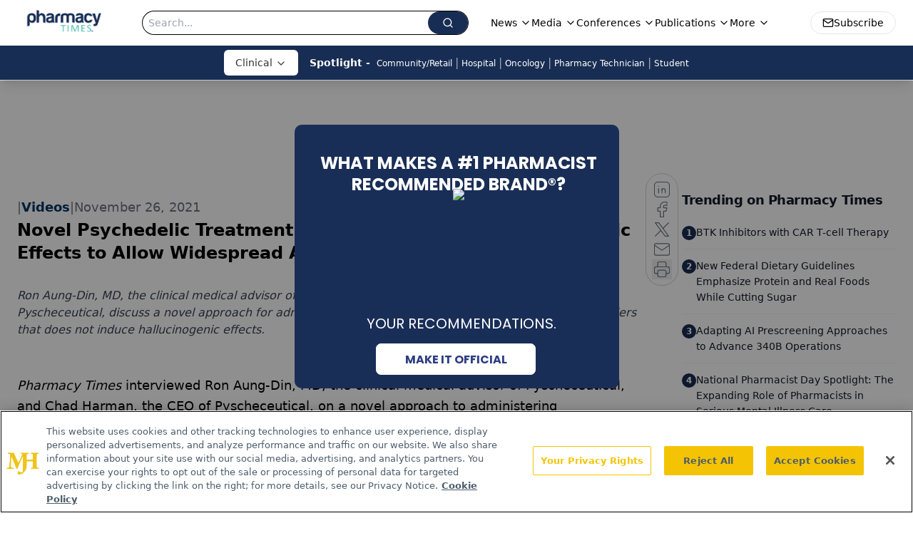

--- FILE ---
content_type: text/html; charset=utf-8
request_url: https://www.google.com/recaptcha/api2/aframe
body_size: 181
content:
<!DOCTYPE HTML><html><head><meta http-equiv="content-type" content="text/html; charset=UTF-8"></head><body><script nonce="sFj6xsUccUfofcTKifjbZw">/** Anti-fraud and anti-abuse applications only. See google.com/recaptcha */ try{var clients={'sodar':'https://pagead2.googlesyndication.com/pagead/sodar?'};window.addEventListener("message",function(a){try{if(a.source===window.parent){var b=JSON.parse(a.data);var c=clients[b['id']];if(c){var d=document.createElement('img');d.src=c+b['params']+'&rc='+(localStorage.getItem("rc::a")?sessionStorage.getItem("rc::b"):"");window.document.body.appendChild(d);sessionStorage.setItem("rc::e",parseInt(sessionStorage.getItem("rc::e")||0)+1);localStorage.setItem("rc::h",'1768268401243');}}}catch(b){}});window.parent.postMessage("_grecaptcha_ready", "*");}catch(b){}</script></body></html>

--- FILE ---
content_type: application/javascript
request_url: https://api.lightboxcdn.com/z9gd/43406/www.pharmacytimes.com/jsonp/z?cb=1768268392598&dre=l&callback=jQuery1124046600492200803223_1768268392561&_=1768268392562
body_size: 1202
content:
jQuery1124046600492200803223_1768268392561({"dre":"l","success":true,"response":"[base64].CqoqmoB6fKoAdxEATSKAa2Mu.gAHZtkAFgxUWDxjJdlYZDtYBEOABjxDjERYy09ZAGEOE1JJACNSKGJpRg5NHT08DAuUzCARWZIAWmQGDsJxOiFgAF9iNpavoXqwAFQvBgY8QmAA-ZUWixMVAApC8wFjJFiIBjyC8saQMdoTAASE4APQAVgA.[base64].pe.Fx9vIE.IAA8MYsHTMWcWXuH-LyFIKTodzvBfdWxrzyMzyMuTLzSAqVRY8QBJXT1WXVcyCf3ieUvLosxniRlOtN6UWOttFDGZCWJUlfRxcRWHxcFjAYcQhG0GAsABRA8CwBEgA___"});

--- FILE ---
content_type: application/javascript; charset=utf-8
request_url: https://www.pharmacytimes.com/_astro/youtube.B99rWfI9.js
body_size: -161
content:
import{Y as e}from"./youtube.AhH8NiEV.js";import"./jsx-runtime.BCUOLYe_.js";import"./index.yBjzXJbu.js";import"./index.D22jmrlf.js";import"./_commonjsHelpers.D6-XlEtG.js";import"./index.HXEJb8BZ.js";export{e as default};


--- FILE ---
content_type: application/javascript
request_url: https://www.lightboxcdn.com/vendor/745ddfa2-bda4-4add-9079-4a9bde547152/lightbox_builder.js?cb=7499764E8112D7BA98B540B31C33E4A3
body_size: 66338
content:
const DAPI=parent.DIGIOH_API,UTIL=parent.DIGIOH_API.UTIL,DUTIL=parent.DIGIOH_API.DUTIL,DLOG=parent.DIGIOH_API.DLOG,LBOX=parent.DIGIOH_API.LIGHTBOX,BOX_BASE_URL=DAPI.CONFIG.BOX_BASE_URL,SUBMIT_BASE_URL=DAPI.CONFIG.SUBMIT_BASE_URL,SUBMITCUS_BASE_URL=DAPI.CONFIG.SUBMITCUS_BASE_URL,API_BASE_URL=DAPI.CONFIG.API_BASE_URL,JSAPI_BASE_URL=DAPI.CONFIG.JSAPI_BASE_URL,COUPON_BASE_URL=DAPI.CONFIG.COUPON_BASE_URL,S3_BASE_URL=DAPI.CONFIG.S3_BASE_URL,customFieldsLimit=DAPI.CONFIG.CUSTOM_FIELDS_LIMIT;let DIGIOH_CACHE_VERSION="",PROTOCOL_USER_OVERRIDE="https://",PROTOCOL="https://",WIDGET_TYPE="",PARENT_URL="",FULL_URL="",IS_PRODUCTION=!1,IS_PREVIEW=!1,IS_QA=!1,SHOW_ERRORS=!1,IS_IE_9_OR_LESS=!1,VENDOR_GUID="",VENDOR_SHORT_ID="",CLIENT_GUID="",LIGHTBOX_GUID="",LIGHTBOX_SHORT_ID="",LIGHTBOX_NAME="",VARIATION_GUID="",VARIATION_SHORT_ID="",VARIATION_NAME="",IS_VARIATION=!1,AB_TEST_GUID="",AB_TEST_SHORT_ID="",AB_TEST_NAME="",IS_DESKTOP=!1,IS_PHONE=!1,IS_TABLET=!1,IS_MOBILE=!1,DIGIOH_USE_RESPONSIVE=!1,DIGIOH_USE_BUGSNAG=!1,DIGIOH_USE_PRQ=!1;var bodInsert="<div id='layout'></div>";bodInsert+="<div id='modal_loading'><div id='modal_loading_spinner'></div></div>",bodInsert+="<div class='bubble-container' id='bubble_container'>",bodInsert+="<span style='display: none;' class='error-bubble' id='error_bubble'>",bodInsert+="<span class='error-message' id='error_message'></span>",bodInsert+="<span id='error_close'>x</span>",bodInsert+="</span>",bodInsert+="<span style='display: none;' class='success-bubble' id='success_bubble'>",bodInsert+="<span class='success-message' id='success_message'></span>",bodInsert+="<span id='success_close'>x</span>",bodInsert+="</span>",bodInsert+="<span style='display: none;' class='warning-bubble' id='warning_bubble'>",bodInsert+="<span class='warning-message' id='warning_message'></span>",bodInsert+="<span id='warning_close'>x</span>",bodInsert+="</span>",bodInsert+="</div>";var ie9="\x3c!--[if lte IE 9]>";ie9+="<scr",ie9+="ipt type='text/javascript'>",ie9+="IS_IE_9_OR_LESS = true;",ie9+="<",ie9+="/script>",ie9+="<![endif]--\x3e";var loaderBg="#modal_loading{display:none;position:fixed;z-index:90000;top:0;left:0;height:100%;width:100%;background:rgba(255,255,255,.8)}",loaderCss="#modal_loading_spinner{position:fixed;z-index:90001;color:#0078d7;font-size:15px;margin:0;width:1em;height:1em;border-radius:50%;text-indent:-9999em;-webkit-animation:load4 1.3s infinite linear;animation:load4 1.3s infinite linear;-webkit-transform:translateZ(0);-ms-transform:translateZ(0);transform:translateZ(0)}@-webkit-keyframes load4{0%,100%{box-shadow:0 -3em 0 .2em,2em -2em 0 0,3em 0 0 -1em,2em 2em 0 -1em,0 3em 0 -1em,-2em 2em 0 -1em,-3em 0 0 -1em,-2em -2em 0 0}12.5%{box-shadow:0 -3em 0 0,2em -2em 0 .2em,3em 0 0 0,2em 2em 0 -1em,0 3em 0 -1em,-2em 2em 0 -1em,-3em 0 0 -1em,-2em -2em 0 -1em}25%{box-shadow:0 -3em 0 -.5em,2em -2em 0 0,3em 0 0 .2em,2em 2em 0 0,0 3em 0 -1em,-2em 2em 0 -1em,-3em 0 0 -1em,-2em -2em 0 -1em}37.5%{box-shadow:0 -3em 0 -1em,2em -2em 0 -1em,3em 0 0 0,2em 2em 0 .2em,0 3em 0 0,-2em 2em 0 -1em,-3em 0 0 -1em,-2em -2em 0 -1em}50%{box-shadow:0 -3em 0 -1em,2em -2em 0 -1em,3em 0 0 -1em,2em 2em 0 0,0 3em 0 .2em,-2em 2em 0 0,-3em 0 0 -1em,-2em -2em 0 -1em}62.5%{box-shadow:0 -3em 0 -1em,2em -2em 0 -1em,3em 0 0 -1em,2em 2em 0 -1em,0 3em 0 0,-2em 2em 0 .2em,-3em 0 0 0,-2em -2em 0 -1em}75%{box-shadow:0 -3em 0 -1em,2em -2em 0 -1em,3em 0 0 -1em,2em 2em 0 -1em,0 3em 0 -1em,-2em 2em 0 0,-3em 0 0 .2em,-2em -2em 0 0}87.5%{box-shadow:0 -3em 0 0,2em -2em 0 -1em,3em 0 0 -1em,2em 2em 0 -1em,0 3em 0 -1em,-2em 2em 0 0,-3em 0 0 0,-2em -2em 0 .2em}}@keyframes load4{0%,100%{box-shadow:0 -3em 0 .2em,2em -2em 0 0,3em 0 0 -1em,2em 2em 0 -1em,0 3em 0 -1em,-2em 2em 0 -1em,-3em 0 0 -1em,-2em -2em 0 0}12.5%{box-shadow:0 -3em 0 0,2em -2em 0 .2em,3em 0 0 0,2em 2em 0 -1em,0 3em 0 -1em,-2em 2em 0 -1em,-3em 0 0 -1em,-2em -2em 0 -1em}25%{box-shadow:0 -3em 0 -.5em,2em -2em 0 0,3em 0 0 .2em,2em 2em 0 0,0 3em 0 -1em,-2em 2em 0 -1em,-3em 0 0 -1em,-2em -2em 0 -1em}37.5%{box-shadow:0 -3em 0 -1em,2em -2em 0 -1em,3em 0 0 0,2em 2em 0 .2em,0 3em 0 0,-2em 2em 0 -1em,-3em 0 0 -1em,-2em -2em 0 -1em}50%{box-shadow:0 -3em 0 -1em,2em -2em 0 -1em,3em 0 0 -1em,2em 2em 0 0,0 3em 0 .2em,-2em 2em 0 0,-3em 0 0 -1em,-2em -2em 0 -1em}62.5%{box-shadow:0 -3em 0 -1em,2em -2em 0 -1em,3em 0 0 -1em,2em 2em 0 -1em,0 3em 0 0,-2em 2em 0 .2em,-3em 0 0 0,-2em -2em 0 -1em}75%{box-shadow:0 -3em 0 -1em,2em -2em 0 -1em,3em 0 0 -1em,2em 2em 0 -1em,0 3em 0 -1em,-2em 2em 0 0,-3em 0 0 .2em,-2em -2em 0 0}87.5%{box-shadow:0 -3em 0 0,2em -2em 0 -1em,3em 0 0 -1em,2em 2em 0 -1em,0 3em 0 -1em,-2em 2em 0 0,-3em 0 0 0,-2em -2em 0 .2em}}",loaderImg="#modal_loading{display:none;position:fixed;z-index:90000;top:0;left:0;height:100%;width:100%;background:url("+BOX_BASE_URL+"/static/loading_animation.gif) 50% 50% no-repeat rgba(255,255,255,.8)}",pgStyle="<style type='text/css'>.hidden_until_loaded, .hidden_until_loaded body, .hidden_until_loaded div {visibility: hidden !important;} body{margin:0;padding:0;border:none;}#bubble_container{position: fixed;top: 30px;left: 30px;z-index: 100001 !important}.error-bubble, .success-bubble, .warning-bubble{-webkit-border-radius: 3px;-moz-border-radius: 3px;-ms-border-radius: 3px;-o-border-radius: 3px;border-radius: 3px;padding: 12px 15px;margin: 0;text-align: left;color: red;background-color: #fff4f4;border: 1px solid #d58a8a;font-size: 13px;line-height: 18px;font-family: 'Open Sans', 'lucida grande', 'Segoe UI', arial, verdana, 'lucida sans unicode', tahoma, sans-serif;white-space: nowrap;font-weight: 400;display: block;margin-bottom:5px}.error-bubble .error-message{color: #d58a8a;font-size: inherit;line-height: inherit}.error-message {color: #dd3b38;font-size: 10px}.success-bubble {color: #000;background-color: #ddffdd;border: 1px solid #2dbe60 }.success-bubble .success-message, .warning-bubble .warning-message {color: #000;font-size: inherit;line-height: inherit}.success-message, .warning-message {color: #000;font-size: 10px;} .warning-bubble {color: #000;background-color: #ffeb3b;border: 1px solid #ff9800}#error_close, #success_close, #warning_close{color: #dd3b38;font-size: 18px;font-weight: 700;display: inline-block;float: right;cursor: pointer;margin-top: -2px}#success_close {color: #2dbe60}#warning_close {color: #ff9800}.error-bubble .error-bubble-arrow-border{display: block;border-color: #d58a8a transparent transparent;border-style: solid;border-width: 6px;height: 0;width: 0;position: absolute;bottom: -13px;left: 10px}"+loaderCss+loaderBg+"body.loading{overflow:hidden}body.loading #modal_loading{display:block}</style>";pgStyle+="<style id='element_styles' type='text/css'></style>";var html_ele=document.getElementsByTagName("html")[0];"object"==typeof html_ele.classList&&null!==html_ele.classList&&html_ele.classList.add("hidden_until_loaded");var basic_fonts=["Arial, Helvetica, sans-serif","'Comic Sans MS', cursive, sans-serif","'lucida sans unicode', 'Lucida Grande', sans-serif","Tahoma, Geneva, sans-serif","Verdana, Geneva, sans-serif","'Courier New', Courier, monospace","'Lucida Console', Monaco, monospace","'Trebuchet MS', Helvetica, sans-serif","Impact, Charcoal, sans-serif"],google_fonts=[],custom_fonts=[];let postSubmissionResolution=[],submissionPromises=[],quizPromises=[];var TIME_OF_OPEN=(new Date).getTime(),KEEN_CLIENT,EVENT_GUID="",IS_SETTINGS_LOADED=!1,IS_SCRIPTS_LOADED=!1,BOX_CUSTOM_JS={},LIGHTBOX_OR_VARIATION_GUID="",STANDARD_OBJ={},CUSTOM_JS_GUIDS_ARR=[],CUSTOM_JS_BOX_EMBED={},CJSAPPS_ARR=[],CJSAPPS_BOXES={},COUPONS_FOR_SUBMIT={},COUPONS_FOR_DISPLAY={},CURRENT_PAGE="main";function getCurrentPage(){return CURRENT_PAGE}var CURRENT_WIDTH=0,CURRENT_HEIGHT=0,PageAnswers=[];function getPageAnswers(){return PageAnswers}function setPageAnswers(arr){PageAnswers=arr}var PageViewSequence=[""];function getPageViewSequence(){return PageViewSequence}function setPageViewSequence(arr){}var SELECTED_BUTTON_FORM_VALUES={},wasErrorBubbleAlreadyClosed=!1,BugsnagInitAttempts=0,processSubmitLock=!1,hasAfterDomReadyJsFinished=!1,settings,body,modal_loading,error_bubble,error_message,success_bubble,success_message,warning_bubble,warning_message;function getSettings(){return settings}var image_dims={},form_wrapper,form,thx_form_wrapper,thx_form,ep1_form_wrapper,ep1_form,ep2_form_wrapper,ep2_form,ep3_form_wrapper,ep3_form,ep4_form_wrapper,ep4_form,form_input_obj={},pref_form_input_full_name=!1,pref_form_input_first_name=!1,pref_form_input_last_name=!1,pref_form_input_email=!1,pref_form_input_phone=!1,pref_form_input_opt_in=!1,pref_form_input_customN=!1,form_input_full_name,form_input_first_name,form_input_last_name,form_input_email,form_input_phone,form_input_opt_in,thx_form_input_full_name,thx_form_input_first_name,thx_form_input_last_name,thx_form_input_email,thx_form_input_phone,thx_form_input_opt_in,ep1_form_input_full_name,ep1_form_input_first_name,ep1_form_input_last_name,ep1_form_input_email,ep1_form_input_phone,ep1_form_input_opt_in,ep2_form_input_full_name,ep2_form_input_first_name,ep2_form_input_last_name,ep2_form_input_email,ep2_form_input_phone,ep2_form_input_opt_in,ep3_form_input_full_name,ep3_form_input_first_name,ep3_form_input_last_name,ep3_form_input_email,ep3_form_input_phone,ep3_form_input_opt_in,ep4_form_input_full_name,ep4_form_input_first_name,ep4_form_input_last_name,ep4_form_input_email,ep4_form_input_phone,ep4_form_input_opt_in,using_form=!1,using_form_thx=!1,using_form_ep1=!1,using_form_ep2=!1,using_form_ep3=!1,using_form_ep4=!1,IsDatepickerScriptLoaded=!1,IsDatepickerScriptLoading=!1,AfterDomLoadedHasRun=!1,BuiltExtraPageStyles={},LoadedCustomFonts={},LoadedPageImages={},ImageSrcMap={},boxapi={},jQuery={},$={};function logger(msg,isJson){DAPI.log(msg,"JS_BOXES_INTERNAL")}function clearFormData(){try{LBOX.hasOwnProperty("SINGLE_PAGE_FORM_DATA")&&LBOX.SINGLE_PAGE_FORM_DATA&&LBOX.SINGLE_PAGE_FORM_DATA.hasOwnProperty(LIGHTBOX_SHORT_ID.toString())&&delete LBOX.SINGLE_PAGE_FORM_DATA[LIGHTBOX_SHORT_ID.toString()]}catch(e){DLOG.tryShowError(e)&&(e.message="DIGIOH_ERROR: lightbox_builder.js -- "+e.message,console.error(e)),BOX_CUSTOM_JS.logError(e,"clearFormData")}}function resetBox(){for(var p=0;p<PageViewSequence.length;p++)removePageFromPageAnswers(PageViewSequence[p]),deselectButtonsOnPage(PageViewSequence[p]),clearFieldsSetByPage(PageViewSequence[p]),removeFocusFromButtonsOnPage(PageViewSequence[p]);localStorage.removeItem("prq_results"),localStorage.removeItem(`digioh_local_quiz_results_${boxapi.getId()}`),SELECTED_BUTTON_FORM_VALUES={},PageAnswers=[],PageViewSequence=[""]}function resetPage(pageName,deselectButtons=!0){var skipPageReset=boxapi.getWidgetMetadata("skip_page_reset");!1===deselectButtons&&("true"==skipPageReset||1==skipPageReset)||(removePageFromPageAnswers(pageName),deselectButtonsOnPage(pageName),clearFieldsSetByPage(pageName),clearButtonValuesSetByPage(pageName)),removeFocusFromButtonsOnPage(pageName),resetPRQOrginalMergeTags(pageName)}function checkJqLoaded(){onJqLoaded()}function onScriptsLoaded(){IS_SCRIPTS_LOADED=!0,tryInitScripts()}function onJqLoaded(){void 0===LIGHTBOX_GUID?window.setTimeout(onJqLoaded,100):onVarsLoaded()}function checkDocumentReadyState(){try{"complete"===document.readyState||"loaded"===document.readyState||"interactive"===document.readyState?afterDomLoaded():setTimeout(checkDocumentReadyState,250)}catch(e){DLOG.tryShowError(e)&&(e.message="DIGIOH_ERROR: lightbox_builder.js -- "+e.message,console.error(e)),BOX_CUSTOM_JS.logError(e,"checkDocumentReadyState")}}function afterDomLoaded(){try{if(!AfterDomLoadedHasRun){AfterDomLoadedHasRun=!0,$("html").attr("lang","en"),body=$("body"),$("head").append(ie9),$("head").append(pgStyle),body.append(bodInsert),modal_loading=$("#modal_loading"),error_bubble=$("#error_bubble"),error_message=$("#error_message"),success_bubble=$("#success_bubble"),success_message=$("#success_message"),warning_bubble=$("#warning_bubble"),warning_message=$("#warning_message"),$("#error_close, #success_close, #warning_close").on(IS_MOBILE?"click":"mousedown",(function(e){let currentTarget=$(e.currentTarget),message_bubble=error_bubble,wasMessageBubbleAlreadyClosed=wasErrorBubbleAlreadyClosed,message=error_message;"success_close"==currentTarget.attr("id")&&(message_bubble=success_bubble,wasMessageBubbleAlreadyClosed=wasSuccessBubbleAlreadyClosed,message=success_message),"warning_close"==currentTarget.attr("id")&&(message_bubble=warning_bubble,wasMessageBubbleAlreadyClosed=wasWarningBubbleAlreadyClosed,message=warning_message),message_bubble.hide(),wasMessageBubbleAlreadyClosed||(wasMessageBubbleAlreadyClosed=!0,message_bubble===error_bubble&&$(document).trigger("BOX_CLOSE_ERROR",["","",""]),message.removeAttr("role"))}));try{LBOX.JQUERY_DIGIOH(top).keyup((function(e){27==(e.keyCode?e.keyCode:e.which)&&WIDGET_TYPE&&"inline"!==WIDGET_TYPE&&postMessageCloseBox("button_click")}))}catch(e){DLOG.tryShowError(e)&&(e.message="DIGIOH_ERROR: lightbox_builder.js -- "+e.message,console.error(e))}$(window).keyup((function(e){var code=e.keyCode?e.keyCode:e.which;if(27==code&&WIDGET_TYPE&&"inline"!==WIDGET_TYPE&&postMessageCloseBox("button_click"),13==code){var pref=CURRENT_PAGE;"main"==pref&&(pref="");var foundMatch=!1;$("#"+pref+"layout .button_focus_tab_submit").each((function(){if(!foundMatch){foundMatch=!0;var pr=pref;pref&&pref.length>1&&-1===pref.indexOf("_")&&(pr=pref+"_");var btnId=$(this).attr("id");btnId.indexOf("button")>=0&&settings.hasOwnProperty(btnId)&&(setButtonMetaDataLayer(settings[btnId]),addButtonToPageAnswers(pref,btnId)),btnId.indexOf("button")>=0&&settings.hasOwnProperty(btnId)&&settings[btnId].hasOwnProperty("override_form_submit_action")&&settings[btnId].override_form_submit_action?processSubmitObj({pageName:pr,overrideFormSubmitAction:settings[btnId].override_form_submit_action}):processSubmit(pr,!1,!1,!0)}})),$("#"+pref+"layout .button_focus_tab_close").each((function(){foundMatch||(foundMatch=!0,postMessageCloseBox("button_click"))})),$("#"+pref+"layout .button_focus_tab_redirect").each((function(){if(!foundMatch){foundMatch=!0;var ptn=$(this).attr("id");if(ptn&&settings.hasOwnProperty(ptn)){var prop=settings[ptn];prop.url&&(0!==prop.url.toLowerCase().trim().indexOf("http")&&0!==prop.url.toLowerCase().trim().indexOf("mailto")&&(prop.url="http://"+prop.url),prop.hasOwnProperty("redirect_type")&&prop.redirect_type||(prop.redirect_type="current"),postMessageRedirectParent(prop,"button"))}}})),$("#"+pref+"layout .button_focus_tab_lightbox_open").each((function(){if(!foundMatch){foundMatch=!0;var ptn=$(this).attr("id");if(ptn&&settings.hasOwnProperty(ptn)){var prop=settings[ptn];prop.lightbox_open&&prop.lightbox_open.length>0&&postMessageOpenAnotherBox(prop,"button")}}})),$("#"+pref+"layout .button_focus_tab_change_pages").each((function(){if(!foundMatch){foundMatch=!0;var ptn=$(this).attr("id");if(addButtonToPageAnswers(pref,ptn),ptn&&settings.hasOwnProperty(ptn)){var prop=settings[ptn];if("main_page"==prop.action)changePages("",ptn,prop,"button");else if("thank_you_page"==prop.action)changePages("thx_",ptn,prop,"button");else if(0==prop.action.indexOf("extra_page_")){changePages("ep"+prop.action.replace("extra_page_","")+"_",ptn,prop,"button")}else if("next_page"==prop.action){var nextPagePref=getNextPage(pref);(nextPagePref=DUTIL.getUnfriendlyPagePrefix(nextPagePref))&&changePages(nextPagePref,ptn,prop,"button")}}}}))}})),tryApplySettings()}}catch(e){DLOG.tryShowError(e)&&(e.message="DIGIOH_ERROR: lightbox_builder.js -- "+e.message,console.error(e)),BOX_CUSTOM_JS.logError(e,"afterDomLoaded")}}function onVarsLoaded(){LIGHTBOX_OR_VARIATION_GUID=IS_VARIATION?VARIATION_GUID:LIGHTBOX_GUID,STANDARD_OBJ.protocol=PROTOCOL,STANDARD_OBJ.protocol_user_override=PROTOCOL_USER_OVERRIDE,STANDARD_OBJ.widget_type=WIDGET_TYPE,STANDARD_OBJ.cache_version=DIGIOH_CACHE_VERSION,STANDARD_OBJ.parent_url=PARENT_URL,STANDARD_OBJ.full_url=FULL_URL||"",STANDARD_OBJ.use_bugsnag=DIGIOH_USE_BUGSNAG,STANDARD_OBJ.use_prq=DIGIOH_PRQ.USE,STANDARD_OBJ.use_console=SHOW_ERRORS,STANDARD_OBJ.is_preview=IS_PREVIEW,STANDARD_OBJ.is_responsive=!1,STANDARD_OBJ.is_variation=IS_VARIATION,STANDARD_OBJ.user_id=VENDOR_GUID,STANDARD_OBJ.user_guid=VENDOR_GUID,STANDARD_OBJ.user_short_id=VENDOR_SHORT_ID,STANDARD_OBJ.vendor_id=VENDOR_GUID,STANDARD_OBJ.vendor_guid=VENDOR_GUID,STANDARD_OBJ.vendor_short_id=VENDOR_SHORT_ID,STANDARD_OBJ.client_id=CLIENT_GUID,STANDARD_OBJ.client_guid=CLIENT_GUID,STANDARD_OBJ.lightbox_id=LIGHTBOX_GUID,STANDARD_OBJ.lightbox_guid=LIGHTBOX_GUID,STANDARD_OBJ.lightbox_short_id=LIGHTBOX_SHORT_ID,STANDARD_OBJ.lightbox_name=LIGHTBOX_NAME,STANDARD_OBJ.variation_id=VARIATION_GUID,STANDARD_OBJ.variation_guid=VARIATION_GUID,STANDARD_OBJ.variation_short_id=VARIATION_SHORT_ID,STANDARD_OBJ.variation_name=VARIATION_NAME,STANDARD_OBJ.ab_test_id=AB_TEST_GUID,STANDARD_OBJ.ab_test_guid=AB_TEST_GUID,STANDARD_OBJ.ab_test_short_id=AB_TEST_SHORT_ID,STANDARD_OBJ.ab_test_name=AB_TEST_NAME,STANDARD_OBJ.lightbox_or_variation_id=LIGHTBOX_OR_VARIATION_GUID,STANDARD_OBJ.lightbox_or_variation_guid=LIGHTBOX_OR_VARIATION_GUID,STANDARD_OBJ.lightbox_or_variation_short_id=IS_VARIATION?VARIATION_SHORT_ID:LIGHTBOX_SHORT_ID,STANDARD_OBJ.lightbox_or_variation_name=IS_VARIATION?VARIATION_NAME:LIGHTBOX_NAME,STANDARD_OBJ.is_desktop=IS_DESKTOP,STANDARD_OBJ.is_phone=IS_PHONE,STANDARD_OBJ.is_tablet=IS_TABLET,STANDARD_OBJ.is_mobile=IS_MOBILE,registerParentToBoxComm();var cjsRes=BOX_CUSTOM_JS.runCustomJsBeforeDOMReady();"boolean"==typeof cjsRes&&!1===cjsRes?sendMessageToParent({sender:"lightbox",parent_action:"terminate_lightbox",lightbox_id:LIGHTBOX_OR_VARIATION_GUID}):(onScriptsLoaded(),$(document).ready((function(){afterDomLoaded()})),checkDocumentReadyState())}function getEffectsProp(path){try{var eSettings=path.split("."),val="",effects=DAPI.GET_EFFECTS(LIGHTBOX_OR_VARIATION_GUID);return null==effects||null==effects?"":(8==eSettings.length?val=effects[eSettings[1]][eSettings[2]][eSettings[3]][eSettings[4]][eSettings[5]][eSettings[6]][eSettings[7]]:7==eSettings.length?val=effects[eSettings[1]][eSettings[2]][eSettings[3]][eSettings[4]][eSettings[5]][eSettings[6]]:6==eSettings.length?val=effects[eSettings[1]][eSettings[2]][eSettings[3]][eSettings[4]][eSettings[5]]:5==eSettings.length?val=effects[eSettings[1]][eSettings[2]][eSettings[3]][eSettings[4]]:4==eSettings.length?val=effects[eSettings[1]][eSettings[2]][eSettings[3]]:3==eSettings.length?val=effects[eSettings[1]][eSettings[2]]:2==eSettings.length&&(val=effects[eSettings[1]]),null==val||null==val?"":val)}catch(e){return""}}function existsEffectsProp(path){try{var eSettings=path.split("."),val="",effects=DAPI.GET_EFFECTS(LIGHTBOX_OR_VARIATION_GUID);return null==effects||null==effects?"":(8==eSettings.length?val=effects[eSettings[1]][eSettings[2]][eSettings[3]][eSettings[4]][eSettings[5]][eSettings[6]].hasOwnProperty(eSettings[7]):7==eSettings.length?val=effects[eSettings[1]][eSettings[2]][eSettings[3]][eSettings[4]][eSettings[5]].hasOwnProperty(eSettings[6]):6==eSettings.length?val=effects[eSettings[1]][eSettings[2]][eSettings[3]][eSettings[4]].hasOwnProperty(eSettings[5]):5==eSettings.length?val=effects[eSettings[1]][eSettings[2]][eSettings[3]].hasOwnProperty(eSettings[4]):4==eSettings.length?val=effects[eSettings[1]][eSettings[2]].hasOwnProperty(eSettings[3]):3==eSettings.length?val=effects[eSettings[1]].hasOwnProperty(eSettings[2]):2==eSettings.length&&(val=effects.hasOwnProperty(eSettings[1])),val)}catch(e){return BOX_CUSTOM_JS.logError(e,"existsEffectsProp("+path+")"),!1}}function registerParentToBoxComm(){try{if(DAPI)return DAPI.hasOwnProperty("BOXCOMM")||(DAPI.BOXCOMM={}),DAPI.BOXCOMM.hasOwnProperty(LIGHTBOX_SHORT_ID.toString())||(DAPI.BOXCOMM[LIGHTBOX_SHORT_ID.toString()]={hasAfterDomReadyJsFinished:hasAfterDomReadyJsFinished,applyBreakpoint:function(obj){onPixelVersionChange(obj.page),onResponsiveDimensionChange(obj)},runCustomJsBeforeDisplay:function(obj){return BOX_CUSTOM_JS.runCustomJsBeforeDisplay()}}),!0;setTimeout(registerParentToBoxComm,50)}catch(e){DLOG.tryShowError(e)&&(e.message="DIGIOH_ERROR: lightbox_builder.js -- "+e.message,console.error(e)),BOX_CUSTOM_JS.logError(e,"registerParentToBoxComm")}}function onResponsiveDimensionChange(obj){try{var pref="";if(CURRENT_PAGE&&"main"!==CURRENT_PAGE&&(pref=CURRENT_PAGE),IS_SETTINGS_LOADED&&IS_SCRIPTS_LOADED){if(settings.hasOwnProperty("edge_to_edge")&&settings.edge_to_edge.use||settings.hasOwnProperty("responsive")&&settings.responsive.use){var width=obj.width,height=obj.height;CURRENT_WIDTH=width,CURRENT_HEIGHT=height;var origBoxWidth=700,origBoxHeight=500;settings.hasOwnProperty(pref+"layout")&&settings[pref+"layout"].hasOwnProperty("width")&&settings[pref+"layout"].hasOwnProperty("height")?(origBoxWidth=settings[pref+"layout"].width,origBoxHeight=settings[pref+"layout"].height):(origBoxWidth=settings.layout.width,origBoxHeight=settings.layout.height);var newBoxWidth=obj.width,newBoxHeight=obj.height;newBoxWidth=obj.width,newBoxHeight=origBoxHeight,"none"===settings[pref+"layout"].border.style||"0"===settings[pref+"layout"].border.width||0===settings[pref+"layout"].border.width||(newBoxWidth-=2*settings[pref+"layout"].border.width,newBoxHeight-=2*settings[pref+"layout"].border.width);$("#"+pref+"layout").width(newBoxWidth),$("#"+pref+"layout").height(newBoxHeight);for(var j=0;j<=4;j++){var ele_type="";0===j&&(ele_type="html"),1===j&&(ele_type="text"),2===j&&(ele_type="button"),3===j&&(ele_type="image"),4===j&&(ele_type="form");for(var idx=1;idx<=50;idx++){var i=idx;if("form"===ele_type){if(idx<50)continue;i="",""!==pref&&(pref+="_")}if(settings.hasOwnProperty(pref+ele_type+i)&&settings[pref+ele_type+i].display){var origElementWidth=settings[pref+ele_type+i].width,origElementHeight=settings[pref+ele_type+i].height,origElementLeft=settings[pref+ele_type+i].x,origElementTop=settings[pref+ele_type+i].y,newElementWidth=origElementWidth,newElementHeight=origElementHeight,newElementLeft=getNewElementLeft(origElementLeft,origElementWidth,newElementWidth,origBoxWidth,newBoxWidth),newElementTop=getNewElementTop(origElementTop,origElementHeight,newElementHeight,origBoxHeight,newBoxHeight);$("#"+pref+ele_type+i+"_wrapper").css({left:newElementLeft+"px",top:newElementTop+"px",width:newElementWidth+"px",height:newElementHeight+"px"})}}}}}}catch(e){DLOG.tryShowError(e)&&(e.message="DIGIOH_ERROR: lightbox_builder.js -- "+e.message,console.error(e)),BOX_CUSTOM_JS.logError(e,"onResponsiveDimensionChange")}}function getNewElementLeft(origElementLeft,origElementWidth,newElementWidth,origBoxWidth,newBoxWidth){var contentAlignmentX=settings.edge_to_edge?.content_alignment_x??settings.responsive?.content_alignment_x??"center",newElementLeft=origElementLeft;if("left"===contentAlignmentX)newElementLeft=origElementLeft;else if("center"===contentAlignmentX){var diffBoxWidth=newBoxWidth-origBoxWidth,diffElementWidth=newElementWidth-origElementWidth;newElementLeft=Math.round(origElementLeft+.5*diffBoxWidth-.5*diffElementWidth)}else"right"===contentAlignmentX&&(newElementLeft=newBoxWidth-(origBoxWidth-origElementWidth-origElementLeft)-newElementWidth);return newElementLeft}function getNewElementTop(origElementTop,origElementHeight,newElementHeight,origBoxHeight,newBoxHeight){var contentAlignmentY=settings.edge_to_edge?.content_alignment_y??settings.responsive?.content_alignment_y??"top",newElementTop=origElementTop;if("top"===contentAlignmentY)newElementTop=origElementTop;else if("center"===contentAlignmentY){var diffBoxHeight=newBoxHeight-origBoxHeight,diffElementHeight=newElementHeight-origElementHeight;newElementTop=Math.round(origElementTop+.5*diffBoxHeight-.5*diffElementHeight)}else"bottom"===contentAlignmentY&&(newElementTop=newBoxHeight-(origBoxHeight-origElementHeight-origElementTop)-newElementHeight);return newElementTop}function sendMessageToParent(obj){try{LBOX.receiveMessageFromIframe(obj,LIGHTBOX_OR_VARIATION_GUID)}catch(e){DLOG.tryShowError(e)&&(e.message="DIGIOH_ERROR: lightbox_builder.js -- "+e.message,console.error(e)),BOX_CUSTOM_JS.logError(e,"sendMessageToParent")}}function receiveMessageFromParent(obj){if(!obj||"main.js"!==obj.sender&&"box-iframe-init.js"!==obj.sender||"load vars"!==obj.message||(DIGIOH_CACHE_VERSION=obj.CACHE_VERSION,PROTOCOL_USER_OVERRIDE=obj.PROTOCOL_USER_OVERRIDE,PROTOCOL=obj.PROTOCOL,WIDGET_TYPE=obj.WIDGET_TYPE,PARENT_URL=obj.PARENT_URL,FULL_URL=obj.FULL_URL,IS_PRODUCTION=obj.IS_PRODUCTION,IS_PREVIEW=obj.IS_PREVIEW,IS_QA=obj.IS_QA,SHOW_ERRORS=obj.SHOW_ERRORS,IS_IE_9_OR_LESS=obj.IS_IE_9_OR_LESS,VENDOR_GUID=obj.VENDOR_GUID,VENDOR_SHORT_ID=obj.VENDOR_SHORT_ID,CLIENT_GUID=obj.CLIENT_GUID,LIGHTBOX_GUID=obj.LIGHTBOX_GUID,LIGHTBOX_SHORT_ID=obj.LIGHTBOX_SHORT_ID,LIGHTBOX_NAME=obj.LIGHTBOX_NAME,VARIATION_GUID=obj.VARIATION_GUID,VARIATION_SHORT_ID=obj.VARIATION_SHORT_ID,VARIATION_NAME=obj.VARIATION_NAME,IS_VARIATION=obj.IS_VARIATION,AB_TEST_GUID=obj.AB_TEST_GUID,AB_TEST_SHORT_ID=obj.AB_TEST_SHORT_ID,AB_TEST_NAME=obj.AB_TEST_NAME,IS_DESKTOP=obj.IS_DESKTOP,IS_PHONE=obj.IS_PHONE,IS_TABLET=obj.IS_TABLET,IS_MOBILE=obj.IS_MOBILE,DIGIOH_USE_RESPONSIVE=obj.DIGIOH_USE_RESPONSIVE,DIGIOH_USE_BUGSNAG=obj.DIGIOH_USE_BUGSNAG,DIGIOH_USE_PRQ=obj.DIGIOH_USE_PRQ,loadUserScript("custom_box.js",DAPI.CONFIG.CACHE_VALUES.custom_box).then(checkJqLoaded),logger("(BOX #"+window.LIGHTBOX_SHORT_ID+") - Initialized with data from main.js")),obj&&obj.hasOwnProperty("message")&&logger("(BOX #"+LIGHTBOX_SHORT_ID+") - receiveMessageFromParent: "+obj.message),obj&&obj.hasOwnProperty("sender")&&"lightbox"===obj.sender&&obj.hasOwnProperty("action"))if("dimensions_changed"===obj.action)IS_SCRIPTS_LOADED?onResponsiveDimensionChange(obj):setTimeout((function(){onResponsiveDimensionChange(obj)}),100);else if("pixel_version_changed"===obj.action){var pg="";obj.hasOwnProperty("page")&&(pg=obj.page),onPixelVersionChange(pg)}else if("before_lightbox_display"===obj.action);else if("after_lightbox_display"===obj.action)obj.auto_focus&&setTimeout((function(){$("#form_input_first_name").length?$("#form_input_first_name").focus():$("#form_input_full_name").length?$("#form_input_full_name").focus():$("#form_input_email").length?$("#form_input_email").focus():$("#form_input_phone").length&&$("#form_input_phone").focus()}),100),runCustomJsAfterDisplayRetry();else if("after_lightbox_submit_success"===obj.action){(submitRes=postSubmissionResolution.pop())&&"function"==typeof submitRes.resolve&&submitRes.resolve(!0)}else if("after_lightbox_submit_failure"===obj.action){var submitRes;(submitRes=postSubmissionResolution.pop())&&"function"==typeof submitRes.reject&&postSubmissionResolution.reject("submission to keen server error")}else"before_lightbox_close"===obj.action?BOX_CUSTOM_JS.runCustomJsBeforeClose():"after_lightbox_close"===obj.action&&BOX_CUSTOM_JS.runCustomJsAfterClose()}function runCustomJsAfterDisplayRetry(){hasAfterDomReadyJsFinished?(BOX_CUSTOM_JS.runCustomJsAfterDisplay(),DIGIOH_PRQ.USE&&DIGIOH_PRQ.isBoxPRQ()&&DIGIOH_PRQ.tryShowPreservedResultsPage()):setTimeout(runCustomJsAfterDisplayRetry,50)}function runCustomJsLinkedApps(trigger){if(null!=CJSAPPS_BOXES&&null!=CJSAPPS_ARR&&CJSAPPS_ARR.length>0){for(var i=0;i<CJSAPPS_ARR.length;i++){var appId=CJSAPPS_ARR[i];if(CJSAPPS_BOXES.hasOwnProperty(appId)&&CJSAPPS_BOXES[appId].hasOwnProperty(trigger)){var res=!1;if(res="Before DOM Ready"==trigger?CJSAPPS_BOXES[appId][trigger](DAPI,STANDARD_OBJ):CJSAPPS_BOXES[appId][trigger](DAPI,STANDARD_OBJ,x),logger("CJSAPPS_BOXES: "+appId+", "+trigger),logger(res),!1===res)return!1}}return!0}}function sendMessageToIframe(obj,lid_target){LBOX.relayMessageToIframe(obj,LIGHTBOX_OR_VARIATION_GUID,lid_target)}function receiveMessageFromIframe(obj,lid_source,lid_target){obj&&obj.hasOwnProperty("message")&&logger("(BOX #"+LIGHTBOX_SHORT_ID+") -"+obj.message)}function onPixelVersionChange(page){tryInitScripts(),clearSettings(),applySettings(!1,page,!0)}function tryInitScripts(){LBOX.PixelThresholdSettings&&LBOX.PixelThresholdSettings.hasOwnProperty(LIGHTBOX_OR_VARIATION_GUID)&&"object"==typeof LBOX.PixelThresholdSettings[LIGHTBOX_OR_VARIATION_GUID]?(settings=LBOX.PixelThresholdSettings[LIGHTBOX_OR_VARIATION_GUID],IS_SETTINGS_LOADED=!0):DAPI.DIGIOH_LIGHTBOX_SETTINGS&&DAPI.DIGIOH_LIGHTBOX_SETTINGS.hasOwnProperty(LIGHTBOX_OR_VARIATION_GUID)&&LBOX.LZString?("object"==typeof DAPI.DIGIOH_LIGHTBOX_SETTINGS[LIGHTBOX_OR_VARIATION_GUID]&&null!==DAPI.DIGIOH_LIGHTBOX_SETTINGS[LIGHTBOX_OR_VARIATION_GUID]?settings=DAPI.DIGIOH_LIGHTBOX_SETTINGS[LIGHTBOX_OR_VARIATION_GUID]:"string"==typeof DAPI.DIGIOH_LIGHTBOX_SETTINGS[LIGHTBOX_OR_VARIATION_GUID]&&DAPI.DIGIOH_LIGHTBOX_SETTINGS[LIGHTBOX_OR_VARIATION_GUID].length>50&&DAPI.DIGIOH_LIGHTBOX_SETTINGS[LIGHTBOX_OR_VARIATION_GUID].indexOf("{")<0?settings=JSON.parse(LBOX.LZString.decompressFromBase64(DAPI.DIGIOH_LIGHTBOX_SETTINGS[LIGHTBOX_OR_VARIATION_GUID])):"string"==typeof DAPI.DIGIOH_LIGHTBOX_SETTINGS[LIGHTBOX_OR_VARIATION_GUID]&&DAPI.DIGIOH_LIGHTBOX_SETTINGS[LIGHTBOX_OR_VARIATION_GUID].length>50&&DAPI.DIGIOH_LIGHTBOX_SETTINGS[LIGHTBOX_OR_VARIATION_GUID].indexOf("{")>=0&&(settings=JSON.parse(DAPI.DIGIOH_LIGHTBOX_SETTINGS[LIGHTBOX_OR_VARIATION_GUID])),IS_SETTINGS_LOADED=!0):setTimeout(tryInitScripts,200)}function tryApplySettings(){IS_SETTINGS_LOADED&&IS_SCRIPTS_LOADED?applySettings(!0,""):setTimeout(tryApplySettings,100)}function clearSettings(){if($("#layout").length&&$("#layout").empty(),$("#thxlayout").length&&$("#thxlayout").empty(),$("#ep1layout").length&&$("#ep1layout").empty(),$("#ep2layout").length&&$("#ep2layout").empty(),$("#ep3layout").length&&$("#ep3layout").empty(),$("#ep4layout").length&&$("#ep4layout").empty(),settings.hasOwnProperty("extra_pages")&&settings.extra_pages)for(var x=1;x<=settings.extra_pages.length;x++)settings.extra_pages[x-1]&&1==settings.extra_pages[x-1].on&&$("#ep"+x+"layout").length&&$("#ep"+x+"layout").empty()}function getFormMergeTagsFromString(str){try{var tags=[],mergeParts=str.split("[FORM_");if(mergeParts.length>1)for(var j=1;j<mergeParts.length;j++)UTIL.stringOrArrayContains(mergeParts[j],"]")&&tags.push("[FORM_"+mergeParts[j].split("]")[0]+"]");return tags}catch(e){DLOG.tryShowError(e)&&(e.message="DIGIOH_ERROR: lightbox_builder.js -- "+e.message,console.error(e)),BOX_CUSTOM_JS.logError(e,"getFormMergeTagsFromString")}return[]}function getFormMergeTagReplacementValue(mergeTag){try{var ls=LBOX.DIGIOH_LOCAL_STORAGE.getManual("fsdbx"),localStorageVal="",fallback="";(mergeTag=mergeTag.replace("[","").replace("]","")).indexOf("{BOXID}")>0&&(mergeTag=mergeTag.split("{BOXID}").join(LIGHTBOX_SHORT_ID.toString())),mergeTag.indexOf("_{FALLBACK}")>0&&(mergeTag=mergeTag.split("_{FALLBACK}").join(""));var mergeTagParts=mergeTag.split("_");if(mergeTagParts.length>=3){if("object"==typeof ls&&null!==ls&&"GLOBAL"===mergeTagParts[1]?localStorageVal="FIRST"===mergeTagParts[2]&&mergeTagParts.length>3&&"NAME"===mergeTagParts[3]?ls.hasOwnProperty("first_name")?ls.first_name:"":"LAST"===mergeTagParts[2]&&mergeTagParts.length>3&&"NAME"===mergeTagParts[3]?ls.hasOwnProperty("last_name")?ls.last_name:"":"OPT"===mergeTagParts[2]&&mergeTagParts.length>3&&"IN"===mergeTagParts[3]?ls.hasOwnProperty("opt_in")?ls.opt_in:"":"CUSTOM"===mergeTagParts[2]&&mergeTagParts.length>3?ls.hasOwnProperty("custom_"+mergeTagParts[3])?ls["custom_"+mergeTagParts[3]]:"":ls.hasOwnProperty(mergeTagParts[2].toLowerCase())?ls[mergeTagParts[2].toLowerCase()]:"":"object"==typeof ls&&null!==ls&&ls.hasOwnProperty(mergeTagParts[1])&&"object"==typeof ls[mergeTagParts[1]]&&null!==ls[mergeTagParts[1]]&&(localStorageVal="FIRST"===mergeTagParts[2]&&mergeTagParts.length>3&&"NAME"===mergeTagParts[3]?ls[mergeTagParts[1]].hasOwnProperty("first_name")?ls[mergeTagParts[1]].first_name:"":"LAST"===mergeTagParts[2]&&mergeTagParts.length>3&&"NAME"===mergeTagParts[3]?ls[mergeTagParts[1]].hasOwnProperty("last_name")?ls[mergeTagParts[1]].last_name:"":"OPT"===mergeTagParts[2]&&mergeTagParts.length>3&&"IN"===mergeTagParts[3]?ls[mergeTagParts[1]].hasOwnProperty("opt_in")?ls[mergeTagParts[1]].opt_in:"":"CUSTOM"===mergeTagParts[2]&&mergeTagParts.length>3?ls[mergeTagParts[1]].hasOwnProperty("custom_"+mergeTagParts[3])?ls[mergeTagParts[1]]["custom_"+mergeTagParts[3]]:"":ls[mergeTagParts[1]].hasOwnProperty(mergeTagParts[2].toLowerCase())?ls[mergeTagParts[1]][mergeTagParts[2].toLowerCase()]:""),mergeTagParts.length>4&&(mergeTag.indexOf("_FIRST_NAME")>0||mergeTag.indexOf("_LAST_NAME")>0||mergeTag.indexOf("_OPT_IN")>0||mergeTag.indexOf("_CUSTOM_")>0))for(var k=4;k<mergeTagParts.length;k++)fallback+=mergeTagParts[k]+"_";else if(mergeTagParts.length>3&&(mergeTag.indexOf("_EMAIL")>0||mergeTag.indexOf("_PHONE")>0||mergeTag.indexOf("_NAME")>0)&&-1===mergeTag.indexOf("_FIRST_NAME")&&-1===mergeTag.indexOf("_LAST_NAME"))for(k=3;k<mergeTagParts.length;k++)fallback+=mergeTagParts[k]+"_";return fallback.length>0&&(fallback=fallback.substr(0,fallback.length-1)),[localStorageVal,fallback]}}catch(e){DLOG.tryShowError(e)&&(e.message="DIGIOH_ERROR: lightbox_builder.js -- "+e.message,console.error(e)),BOX_CUSTOM_JS.logError(e,"getFormMergeTagReplacementValue")}return[]}function replaceSettingsObjFormMergeTags(settingsProp,pref){try{for(var keys=Object.keys(settingsProp),i=0;i<keys.length;i++)if("object"==typeof settingsProp[keys[i]]&&(""===pref&&0!==keys[i].indexOf("thx")&&0!==keys[i].indexOf("ep")||""!==pref&&0===keys[i].indexOf(pref)))replaceSettingsObjFormMergeTags(settingsProp[keys[i]],pref);else if("string"==typeof settingsProp[keys[i]]&&settingsProp[keys[i]].indexOf("[FORM_")>=0&&(""===pref&&0!==keys[i].indexOf("thx")&&0!==keys[i].indexOf("ep")||""!==pref&&0===keys[i].indexOf(pref)))for(var tags=getFormMergeTagsFromString(settingsProp[keys[i]]),j=0;j<tags.length;j++){var mergeTag=tags[j],replacementValues=getFormMergeTagReplacementValue(mergeTag);if(2===replacementValues.length){var localStorageVal=replacementValues[0],fallback=replacementValues[1];settingsProp[keys[i]]=""!==localStorageVal?settingsProp[keys[i]].split(mergeTag).join(localStorageVal):""!==fallback?settingsProp[keys[i]].split(mergeTag).join(fallback):settingsProp[keys[i]].split(mergeTag).join("")}}}catch(e){DLOG.tryShowError(e)&&(e.message="DIGIOH_ERROR: lightbox_builder.js -- "+e.message,console.error(e)),BOX_CUSTOM_JS.logError(e,"replaceSettingsObjFormMergeTags")}}function replaceSettingsObjFormMergeTagsAfterChangePages(pref){try{$("#"+pref+'layout div:contains("[FORM_"), #'+pref+'layout span:contains("[FORM_"), #'+pref+'layout p:contains("[FORM_"),#'+pref+'layout button:contains("[FORM_")').each((function(){if($(this).children().length<1||$(this).children("a").length+$(this).children("br").length===$(this).children().length||$(this).children().length<2&&0===$(this).find("a").length&&0===$(this).find("button").length&&$(this).find("*").length<2)for(var tags=getFormMergeTagsFromString($(this).html()),i=0;i<tags.length;i++){var replacementValues=getFormMergeTagReplacementValue(tags[i]);if(2===replacementValues.length){var localStorageVal=replacementValues[0],fallback=replacementValues[1];""!==localStorageVal?$(this).html($(this).html().split(tags[i]).join(localStorageVal)):""!==fallback?$(this).html($(this).html().split(tags[i]).join(fallback)):$(this).html($(this).html().split(tags[i]).join(""))}}})),$("#"+pref+"layout img").each((function(){if($(this).attr("src")&&UTIL.stringOrArrayContains($(this).attr("src"),"[FORM_"))for(var tags=getFormMergeTagsFromString($(this).attr("src")),i=0;i<tags.length;i++){var replacementValues=getFormMergeTagReplacementValue(tags[i]);if(2===replacementValues.length){var localStorageVal=replacementValues[0],fallback=replacementValues[1];""!==localStorageVal?$(this).attr("src",$(this).attr("src").split(tags[i]).join(localStorageVal)):""!==fallback?$(this).attr("src",$(this).attr("src").split(tags[i]).join(fallback)):$(this).attr("src",$(this).attr("src").split(tags[i]).join(""))}}})),$("#"+pref+"layout input, #"+pref+"layout textarea,#"+pref+"layout select option").each((function(){if($(this).val()&&UTIL.stringOrArrayContains($(this).val(),"[FORM_"))for(var tags=getFormMergeTagsFromString($(this).val()),i=0;i<tags.length;i++){if(2===(replacementValues=getFormMergeTagReplacementValue(tags[i])).length){var localStorageVal=replacementValues[0],fallback=replacementValues[1];""!==localStorageVal?$(this).val($(this).val().split(tags[i]).join(localStorageVal)):""!==fallback?$(this).val($(this).val().split(tags[i]).join(fallback)):$(this).val($(this).val().split(tags[i]).join(""))}}if("string"==typeof $(this).attr("placeholder")&&UTIL.stringOrArrayContains($(this).attr("placeholder"),"[FORM_"))for(tags=getFormMergeTagsFromString($(this).attr("placeholder")),i=0;i<tags.length;i++){if(2===(replacementValues=getFormMergeTagReplacementValue(tags[i])).length){localStorageVal=replacementValues[0],fallback=replacementValues[1];""!==localStorageVal?$(this).attr("placeholder",$(this).attr("placeholder").split(tags[i]).join(localStorageVal)):""!==fallback?$(this).attr("placeholder",$(this).attr("placeholder").split(tags[i]).join(fallback)):$(this).attr("placeholder",$(this).attr("placeholder").split(tags[i]).join(""))}}if("string"==typeof $(this).text()&&UTIL.stringOrArrayContains($(this).text(),"[FORM_"))for(tags=getFormMergeTagsFromString($(this).text()),i=0;i<tags.length;i++){var replacementValues;if(2===(replacementValues=getFormMergeTagReplacementValue(tags[i])).length){localStorageVal=replacementValues[0],fallback=replacementValues[1];""!==localStorageVal?$(this).text($(this).text().split(tags[i]).join(localStorageVal)):""!==fallback?$(this).text($(this).text().split(tags[i]).join(fallback)):$(this).text($(this).text().split(tags[i]).join(""))}}})),replaceSettingsObjFormMergeTags(settings,pref)}catch(e){DLOG.tryShowError(e)&&(e.message="DIGIOH_ERROR: lightbox_builder.js -- "+e.message,console.error(e)),BOX_CUSTOM_JS.logError(e,"replaceSettingsObjFormMergeTagsAfterChangePages")}}function applySettings(is_first_render,page,is_pixel_version){try{if("string"==typeof settings&&settings.length>50&&settings.indexOf("{")<0&&(settings=JSON.parse(LBOX.LZString.decompressFromBase64(settings))),is_first_render)for(var f=1;f<=customFieldsLimit;f++)if(form_input_obj["pref_form_input_custom"+f]=!1,form_input_obj["form_input_custom"+f]=!1,form_input_obj["thx_form_input_custom"+f]=!1,form_input_obj["ep1_form_input_custom"+f]=!1,form_input_obj["ep2_form_input_custom"+f]=!1,form_input_obj["ep3_form_input_custom"+f]=!1,form_input_obj["ep4_form_input_custom"+f]=!1,settings.hasOwnProperty("extra_pages")&&settings.extra_pages)for(var j=5;j<=settings.extra_pages.length;j++)settings.extra_pages[j-1]&&1===settings.extra_pages[j-1].on&&(form_input_obj["ep"+j+"_form_input_custom"+f]=!1);for(var x=1,y=1;y<=102;y++){var pr="";if(1===y)pr="";else if(2===y)pr="thx";else if(y>=3&&y<=6)pr="ep"+(y-2);else if(y>=7){if(!settings.hasOwnProperty("extra_pages")||settings.extra_pages.length<=y-3||!settings.extra_pages[y-3]||1!==settings.extra_pages[y-3].on)continue;pr="ep"+(y-2)}if(""!==pr&&!$("#"+pr+"layout").length&&($("#layout").after("<div id='"+pr+"layout' style='display: none;'></div>"),settings.hasOwnProperty(pr+"layout")&&settings[pr+"layout"].hasOwnProperty("metadata_kvps")))for(var k=0;k<settings[pr+"layout"].metadata_kvps.length;k++)settings[pr+"layout"].metadata_kvps[k].k&&settings[pr+"layout"].metadata_kvps[k].v&&UTIL.trySetAttribute(pr+"layout",settings[pr+"layout"].metadata_kvps[k],$);for(x=1;x<=50;x++)settings.hasOwnProperty(pr+"text"+x)&&settings[pr+"text"+x].display||x<=4?$("#"+pr+"layout").append("<div id='"+pr+"text"+x+"_wrapper'><div id='"+pr+"text"+x+"'></div></div>"):x<=4&&$("#"+pr+"layout").append("<div id='"+pr+"text"+x+"_wrapper' style='display:none;'><div id='"+pr+"text"+x+"'></div></div>");for(""===pr?$("#"+pr+"layout").append("<div id='form_wrapper'><div id='form'></div></div>"):$("#"+pr+"layout").append("<div id='"+pr+"_form_wrapper'><div id='"+pr+"_form'></div></div>"),x=1;x<=50;x++)settings.hasOwnProperty(pr+"button"+x)&&settings[pr+"button"+x].display?$("#"+pr+"layout").append("<div id='"+pr+"button"+x+"_wrapper'><button id='"+pr+"button"+x+"' class='"+pr+"button"+x+"'></button></div>"):x<=4&&$("#"+pr+"layout").append("<div id='"+pr+"button"+x+"_wrapper' style='display:none;'><button id='"+pr+"button"+x+"' class='"+pr+"button"+x+"'></button></div>");for(x=1;x<=50;x++)settings.hasOwnProperty(pr+"image"+x)&&settings[pr+"image"+x].display?$("#"+pr+"layout").append("<div id='"+pr+"image"+x+"_wrapper'><img id='"+pr+"image"+x+"' /></div>"):x<=4&&$("#"+pr+"layout").append("<div id='"+pr+"image"+x+"_wrapper' style='display:none;'><img id='"+pr+"image"+x+"' /></div>");for(x=1;x<=50;x++)settings.hasOwnProperty(pr+"html"+x)&&settings[pr+"html"+x].display?$("#"+pr+"layout").append("<div id='"+pr+"html"+x+"_wrapper'><div id='"+pr+"html"+x+"'></div></div>"):x<=4&&$("#"+pr+"layout").append("<div id='"+pr+"html"+x+"_wrapper' style='display:none;'><div id='"+pr+"html"+x+"'></div></div>");for(x=1;x<=customFieldsLimit;x++)""!==pr||settings.hasOwnProperty("custom"+x)?""===pr||settings.hasOwnProperty(pr+"_custom"+x)||(settings[pr+"_custom"+x]={display:!1}):settings["custom"+x]={display:!1}}if(form_wrapper=$("#form_wrapper"),form=$("#form"),thx_form_wrapper=$("#thx_form_wrapper"),thx_form=$("#thx_form"),ep1_form_wrapper=$("#ep1_form_wrapper"),ep1_form=$("#ep1_form"),ep2_form_wrapper=$("#ep2_form_wrapper"),ep2_form=$("#ep2_form"),ep3_form_wrapper=$("#ep3_form_wrapper"),ep3_form=$("#ep3_form"),ep4_form_wrapper=$("#ep4_form_wrapper"),ep4_form=$("#ep4_form"),CURRENT_WIDTH=settings.layout.width,CURRENT_HEIGHT=settings.layout.height,determineGoogleFonts(),loadExternalFonts(""),replaceSettingsObjFormMergeTags(settings,""),buildStyles(page,is_pixel_version),buildText(),buildForm(),buildButtons(),buildImages(),loadImages(page,is_pixel_version),buildHTML(),buildDynamicItems(),buildCouponsDisplay(),replaceHrefMergeTags(),replaceBrMergeTags(),is_first_render){if(DIGIOH_PRQ.init(),preloadImages(),"object"==typeof html_ele.classList&&null!==html_ele.classList&&html_ele.classList.remove("hidden_until_loaded"),$("input").focus((function(){sendMessageToParent({sender:"lightbox",event:"input_focus",lightbox_id:LIGHTBOX_OR_VARIATION_GUID})})),""===pr&&$("#layout").length&&settings.layout.hasOwnProperty("metadata_kvps"))for(k=0;k<settings.layout.metadata_kvps.length;k++)settings.layout.metadata_kvps[k].k&&settings.layout.metadata_kvps[k].v&&UTIL.trySetAttribute("layout",settings.layout.metadata_kvps[k],$);var effects=DAPI.GET_EFFECTS(LIGHTBOX_OR_VARIATION_GUID);if("object"==typeof effects&&null!==effects&&effects.hasOwnProperty("widget_type")&&"string"==typeof effects.widget_type&&effects.hasOwnProperty(effects.widget_type)&&effects[effects.widget_type].hasOwnProperty("metadata_kvps")){var kvps=effects[effects.widget_type].metadata_kvps;for(k=0;k<kvps.length;k++)kvps[k].k&&kvps[k].v&&UTIL.trySetAttribute("body",kvps[k],$)}sendMessageToParent({sender:"lightbox",status:"child_messaging_ready",lightbox_id:LIGHTBOX_OR_VARIATION_GUID}),sendMessageToParent({sender:"lightbox",loading_status:"settings_applied",lightbox_id:LIGHTBOX_OR_VARIATION_GUID,widget_type:WIDGET_TYPE})}else page&&(page.indexOf("_")<0&&(page+="_"),changePages(page,page+"form",settings[page+"form"],"form"));BOX_CUSTOM_JS.runCustomJsAfterDOMReady(),hasAfterDomReadyJsFinished=!0,DAPI.BOXCOMM[LIGHTBOX_SHORT_ID.toString()].hasAfterDomReadyJsFinished=!0}catch(e){DLOG.tryShowError(e)&&(e.message="DIGIOH_ERROR: lightbox_builder.js -- "+e.message,console.error(e)),BOX_CUSTOM_JS.logError(e,"applySettings")}}function preloadImages(){try{var preload=boxapi.getWidgetMetadata("box_preload_images");if(preload&&("true"==preload||"1"==preload||"yes"==preload))for(var pr="",j=1;j<=102;j++){if(1==j)pr="";else if(2==j)pr="thx";else if(j>=3&&(pr="ep"+(j-2),!settings.hasOwnProperty("extra_pages")||settings.extra_pages.length<=j-3||!settings.extra_pages[j-3]||1!==settings.extra_pages[j-3].on))continue;var imgStr="||||";if(settings.hasOwnProperty(pr+"layout")&&settings[pr+"layout"].hasOwnProperty("background")&&settings[pr+"layout"].background.use_image&&settings[pr+"layout"].background.image.length>20&&imgStr.indexOf("||||"+settings[pr+"layout"].background.image+"||||")<0){var imgSrc=buildAssetUrl(settings[pr+"layout"].background.image);$("body").append("<img src='"+imgSrc+"' style='display: none;'>"),imgStr+=imgSrc+"||||",logger("(BOX #"+LIGHTBOX_SHORT_ID+") - preloadImages: "+pr+"layout, "+imgSrc)}for(var x=1;x<=50;x++){if(settings.hasOwnProperty(pr+"button"+x)&&settings[pr+"button"+x].display){if(settings[pr+"button"+x].hasOwnProperty("background")&&settings[pr+"button"+x].background.use_image&&settings[pr+"button"+x].background.image.length>20&&imgStr.indexOf("||||"+settings[pr+"button"+x].background.image+"||||")<0){imgSrc=buildAssetUrl(settings[pr+"button"+x].background.image);$("body").append("<img src='"+imgSrc+"' style='display: none;'>"),imgStr+=imgSrc+"||||",logger("(BOX #"+LIGHTBOX_SHORT_ID+") - preloadImages: "+pr+"button"+x+", "+imgSrc)}if(settings[pr+"button"+x].hasOwnProperty("background_hover")&&settings[pr+"button"+x].background_hover.use_image&&settings[pr+"button"+x].background_hover.image.length>20&&imgStr.indexOf("||||"+settings[pr+"button"+x].background_hover.image+"||||")<0){imgSrc=buildAssetUrl(settings[pr+"button"+x].background_hover.image);$("body").append("<img src='"+imgSrc+"' style='display: none;'>"),imgStr+=imgSrc+"||||",logger("(BOX #"+LIGHTBOX_SHORT_ID+") - preloadImages: "+pr+"button"+x+", "+imgSrc)}if(settings[pr+"button"+x].hasOwnProperty("background_focus")&&settings[pr+"button"+x].background_focus.use_image&&settings[pr+"button"+x].background_focus.image.length>20&&imgStr.indexOf("||||"+settings[pr+"button"+x].background_focus.image+"||||")<0){imgSrc=buildAssetUrl(settings[pr+"button"+x].background_focus.image);$("body").append("<img src='"+imgSrc+"' style='display: none;'>"),imgStr+=imgSrc+"||||",logger("(BOX #"+LIGHTBOX_SHORT_ID+") - preloadImages: "+pr+"button"+x+", "+imgSrc)}if(settings[pr+"button"+x].hasOwnProperty("background_focus_hover")&&settings[pr+"button"+x].background_focus_hover.use_image&&settings[pr+"button"+x].background_focus_hover.image.length>20&&imgStr.indexOf("||||"+settings[pr+"button"+x].background_focus_hover.image+"||||")<0){imgSrc=buildAssetUrl(settings[pr+"button"+x].background_focus_hover.image);$("body").append("<img src='"+imgSrc+"' style='display: none;'>"),imgStr+=imgSrc+"||||",logger("(BOX #"+LIGHTBOX_SHORT_ID+") - preloadImages: "+pr+"button"+x+", "+imgSrc)}}if(settings.hasOwnProperty(pr+"image"+x)&&settings[pr+"image"+x].display&&settings[pr+"image"+x].src.length>20&&imgStr.indexOf("||||"+settings[pr+"image"+x].src+"||||")<0){imgSrc=buildAssetUrl(settings[pr+"image"+x].src);$("body").append("<img src='"+imgSrc+"' style='display: none;'>"),imgStr+=imgSrc+"||||",logger("(BOX #"+LIGHTBOX_SHORT_ID+") - preloadImages: "+pr+"image"+x+", "+imgSrc)}}}}catch(e){DLOG.tryShowError(e)&&(e.message="DIGIOH_ERROR: lightbox_builder.js -- "+e.message,console.error(e)),BOX_CUSTOM_JS.logError(e,"preloadImages")}}function buildDynamicItems(){try{if(DAPI.DIGIOH_DYNAMIC_BOXES)for(var i=0;i<DAPI.DIGIOH_DYNAMIC_BOXES.length;i++)if(DAPI.DIGIOH_DYNAMIC_BOXES[i].BoxID===LIGHTBOX_SHORT_ID){var item=DAPI.DIGIOH_DYNAMIC_BOXES[i];if("jquery"===item.SourceType)if(LBOX.JQUERY_DIGIOH(item.SourceSelector).length){var sourceValFound="[DTMP]";item.hasOwnProperty("JqueryMethod")&&item.hasOwnProperty("JqueryMethodParam")&&item.JqueryMethodParam&&("attr"===item.JqueryMethod?sourceValFound=LBOX.JQUERY_DIGIOH(item.SourceSelector).attr(item.JqueryMethodParam):"prop"===item.JqueryMethod?sourceValFound=LBOX.JQUERY_DIGIOH(item.SourceSelector).prop(item.JqueryMethodParam):"is"===item.JqueryMethod?sourceValFound=LBOX.JQUERY_DIGIOH(item.SourceSelector).is(item.JqueryMethodParam):"css"===item.JqueryMethod?sourceValFound=LBOX.JQUERY_DIGIOH(item.SourceSelector).css(item.JqueryMethodParam):"hasClass"===item.JqueryMethod&&(sourceValFound=LBOX.JQUERY_DIGIOH(item.SourceSelector).hasClass(item.JqueryMethodParam))),item.hasOwnProperty("JqueryMethod")&&("text"===item.JqueryMethod?sourceValFound=LBOX.JQUERY_DIGIOH(item.SourceSelector).text():"val"===item.JqueryMethod?sourceValFound=LBOX.JQUERY_DIGIOH(item.SourceSelector).val():"length"===item.JqueryMethod&&(sourceValFound=LBOX.JQUERY_DIGIOH(item.SourceSelector).length.toString())),"[DTMP]"===sourceValFound&&(sourceValFound=LBOX.JQUERY_DIGIOH(item.SourceSelector).html()),runDynamicSourceComparison(item,sourceValFound)}else""!==item.TargetDefault&&replaceDynamicTarget(item,item.TargetDefault);else if("url"===item.SourceType){"string"!=typeof(sourceValFound=(DAPI.DIGIOH_USE_FRAME_COMPATIBILITY?DAPI.DIGIOH_TOP_WINDOW_CONTEXT:window.parent).location.href)&&(sourceValFound=""),runDynamicSourceComparison(item,sourceValFound)}else if("url_param"===item.SourceType){"string"!=typeof(sourceValFound=DAPI.UTIL.getUrlParam(item.SourceSelector))&&(sourceValFound=""),runDynamicSourceComparison(item,sourceValFound)}}}catch(e){DLOG.tryShowError(e)&&(e.message="DIGIOH_ERROR: lightbox_builder.js -- "+e.message,console.error(e)),BOX_CUSTOM_JS.logError(e,"buildDynamicItems")}}function runDynamicSourceComparison(item,sourceValFound){try{if("[ANYTHING]"===item.SourceValue)replaceDynamicTarget(item,sourceValFound,item.TargetDefault);else if("string"==typeof sourceValFound){var compareVal1=sourceValFound,compareVal2=item.SourceValue;item.CaseSensitive||(compareVal1=compareVal1.toLowerCase(),compareVal2=compareVal2.toLowerCase());var compareValArr=[];if(UTIL.stringOrArrayContains(compareVal2,",")||UTIL.stringOrArrayContains(compareVal2,"|")?compareValArr=compareVal2.split(",").length>compareVal2.split("|").length?compareVal2.split(","):compareVal2.split("|"):compareValArr.push(compareVal2),"equals"===item.SourceOperator||"contains"===item.SourceOperator||"starts_with"===item.SourceOperator||"ends_with"===item.SourceOperator){for(var foundMatch=!1,i=0;i<compareValArr.length;i++)if(""!==compareValArr[i].trim()){if("equals"===item.SourceOperator&&compareVal1===compareValArr[i].trim()){replaceDynamicTarget(item,sourceValFound,item.TargetDefault),foundMatch=!0;break}if("contains"===item.SourceOperator&&compareVal1.indexOf(compareValArr[i].trim())>=0){replaceDynamicTarget(item,sourceValFound,item.TargetDefault),foundMatch=!0;break}if("starts_with"===item.SourceOperator&&0===compareVal1.indexOf(compareValArr[i].trim())){replaceDynamicTarget(item,sourceValFound,item.TargetDefault),foundMatch=!0;break}if("ends_with"===item.SourceOperator&&-1!==compareVal1.indexOf(compareValArr[i].trim(),compareVal1.length-compareValArr[i].trim().length)){replaceDynamicTarget(item,sourceValFound,item.TargetDefault),foundMatch=!0;break}}foundMatch||""===item.TargetDefault||replaceDynamicTarget(item,"",item.TargetDefault)}else if(0===item.SourceOperator.indexOf("not_")){for(foundMatch=!1,i=0;i<compareValArr.length;i++)if(""!==compareValArr[i].trim()){if("not_equals"===item.SourceOperator&&compareVal1===compareValArr[i].trim()){foundMatch=!0;break}if("not_contains"===item.SourceOperator&&UTIL.stringOrArrayContains(compareVal1,compareValArr[i].trim())){foundMatch=!0;break}if("not_starts_with"===item.SourceOperator&&0===compareVal1.indexOf(compareValArr[i].trim())){foundMatch=!0;break}if("not_ends_with"===item.SourceOperator&&-1!==compareVal1.indexOf(compareValArr[i].trim(),compareVal1.length-compareValArr[i].trim().length)){foundMatch=!0;break}}foundMatch||replaceDynamicTarget(item,sourceValFound,item.TargetDefault),foundMatch&&""!==item.TargetDefault&&replaceDynamicTarget(item,"",item.TargetDefault)}}else""!==item.TargetDefault&&replaceDynamicTarget(item,"",item.TargetDefault)}catch(e){DLOG.tryShowError(e)&&(e.message="DIGIOH_ERROR: lightbox_builder.js -- "+e.message,console.error(e)),BOX_CUSTOM_JS.logError(e,"runDynamicSourceComparison")}}function replaceDynamicTarget(item,srcval,target_default){try{"merge"===item.TargetType?replaceDynamicTargetMerge(item,srcval,target_default):UTIL.stringOrArrayContains(item.TargetType,"_custom")?replaceDynamicTargetCustomField(item,srcval,target_default):replaceDynamicTargetElement(item,srcval,target_default)}catch(e){DLOG.tryShowError(e)&&(e.message="DIGIOH_ERROR: lightbox_builder.js -- "+e.message,console.error(e)),BOX_CUSTOM_JS.logError(e,"replaceDynamicTarget")}}function replaceDynamicTargetMerge(item,srcval,target_default){try{var val=item.TargetValue||"";if("[SOURCE]"===val&&"string"==typeof srcval&&""!==srcval?val=srcval:("[SOURCE]"!==val||"string"==typeof srcval&&""!==srcval)&&srcval&&val||(val=target_default||""),!val)return;$('div:contains("'+item.TargetMerge+'")').each((function(){($(this).children().length<1||$(this).children("a").length+$(this).children("br").length===$(this).children().length||$(this).children().length<2&&0===$(this).find("a").length&&0===$(this).find("button").length&&$(this).find("*").length<2)&&$(this).html($(this).html().split(item.TargetMerge).join(val))})),$('span:contains("'+item.TargetMerge+'")').each((function(){($(this).children().length<1||$(this).children("a").length+$(this).children("br").length===$(this).children().length)&&$(this).html($(this).html().split(item.TargetMerge).join(val))})),$('p:contains("'+item.TargetMerge+'")').each((function(){($(this).children().length<1||$(this).children("a").length+$(this).children("br").length===$(this).children().length)&&$(this).html($(this).html().split(item.TargetMerge).join(val))})),$('style:contains("'+item.TargetMerge+'")').each((function(){$(this).children().length<1&&$(this).html($(this).html().split(item.TargetMerge).join(val))})),$('button:contains("'+item.TargetMerge+'")').each((function(){$(this).children().length<1&&$(this).html($(this).html().split(item.TargetMerge).join(val))})),$("img").each((function(){$(this).attr("src")&&UTIL.stringOrArrayContains($(this).attr("src"),item.TargetMerge)&&$(this).attr("src",$(this).attr("src").split(item.TargetMerge).join(val))})),$("input,textarea").each((function(){$(this).val()&&UTIL.stringOrArrayContains($(this).val(),item.TargetMerge)&&$(this).val($(this).val().split(item.TargetMerge).join(val)),"string"==typeof $(this).attr("placeholder")&&UTIL.stringOrArrayContains($(this).attr("placeholder"),item.TargetMerge)&&$(this).attr("placeholder",$(this).attr("placeholder").split(item.TargetMerge).join(val))})),$("select option").each((function(){$(this).val()&&UTIL.stringOrArrayContains($(this).val(),item.TargetMerge)&&$(this).val($(this).val().split(item.TargetMerge).join(val)),$(this).text()&&UTIL.stringOrArrayContains($(this).text(),item.TargetMerge)&&$(this).text($(this).text().split(item.TargetMerge).join(val))}));for(var j=1;j<=102;j++){var pref="";if(1==j)pref="";else if(2==j)pref="thx_";else if(j>=3&&j<=6)pref="ep"+(j-2)+"_";else if(j>=7&&(pref="ep"+(j-2)+"_",!settings.hasOwnProperty("extra_pages")||settings.extra_pages.length<=j-3||!settings.extra_pages[j-3]||1!==settings.extra_pages[j-3].on))continue;settings.hasOwnProperty(pref+"form")&&settings[pref+"form"].redirect_url&&UTIL.stringOrArrayContains(settings[pref+"form"].redirect_url,item.TargetMerge)&&(settings[pref+"form"].redirect_url=settings[pref+"form"].redirect_url.split(item.TargetMerge).join(val)),settings.hasOwnProperty(pref+"name")&&settings[pref+"name"].hasOwnProperty("error_text")&&settings[pref+"name"].error_text&&UTIL.stringOrArrayContains(settings[pref+"name"].error_text,item.TargetMerge)&&(settings[pref+"name"].error_text=settings[pref+"name"].error_text.split(item.TargetMerge).join(val)),settings.hasOwnProperty(pref+"name")&&settings[pref+"name"].label&&UTIL.stringOrArrayContains(settings[pref+"name"].label,item.TargetMerge)&&(settings[pref+"name"].label=settings[pref+"name"].label.split(item.TargetMerge).join(val)),settings.hasOwnProperty(pref+"name")&&settings[pref+"name"].placeholder_full&&UTIL.stringOrArrayContains(settings[pref+"name"].placeholder_full,item.TargetMerge)&&(settings[pref+"name"].placeholder_full=settings[pref+"name"].placeholder_full.split(item.TargetMerge).join(val)),settings.hasOwnProperty(pref+"name")&&settings[pref+"name"].placeholder_first&&UTIL.stringOrArrayContains(settings[pref+"name"].placeholder_first,item.TargetMerge)&&(settings[pref+"name"].placeholder_first=settings[pref+"name"].placeholder_first.split(item.TargetMerge).join(val)),settings.hasOwnProperty(pref+"name")&&settings[pref+"name"].placeholder_last&&UTIL.stringOrArrayContains(settings[pref+"name"].placeholder_last,item.TargetMerge)&&(settings[pref+"name"].placeholder_last=settings[pref+"name"].placeholder_last.split(item.TargetMerge).join(val)),settings.hasOwnProperty(pref+"name")&&settings[pref+"name"].help_full&&UTIL.stringOrArrayContains(settings[pref+"name"].help_full,item.TargetMerge)&&(settings[pref+"name"].help_full=settings[pref+"name"].help_full.split(item.TargetMerge).join(val)),settings.hasOwnProperty(pref+"name")&&settings[pref+"name"].help_first&&UTIL.stringOrArrayContains(settings[pref+"name"].help_first,item.TargetMerge)&&(settings[pref+"name"].help_first=settings[pref+"name"].help_first.split(item.TargetMerge).join(val)),settings.hasOwnProperty(pref+"name")&&settings[pref+"name"].help_last&&UTIL.stringOrArrayContains(settings[pref+"name"].help_last,item.TargetMerge)&&(settings[pref+"name"].help_last=settings[pref+"name"].help_last.split(item.TargetMerge).join(val)),settings.hasOwnProperty(pref+"name")&&settings[pref+"name"].default_full&&UTIL.stringOrArrayContains(settings[pref+"name"].default_full,item.TargetMerge)&&(settings[pref+"name"].default_full=settings[pref+"name"].default_full.split(item.TargetMerge).join(val)),settings.hasOwnProperty(pref+"name")&&settings[pref+"name"].default_first&&UTIL.stringOrArrayContains(settings[pref+"name"].default_first,item.TargetMerge)&&(settings[pref+"name"].default_first=settings[pref+"name"].default_first.split(item.TargetMerge).join(val)),settings.hasOwnProperty(pref+"name")&&settings[pref+"name"].default_last&&UTIL.stringOrArrayContains(settings[pref+"name"].default_last,item.TargetMerge)&&(settings[pref+"name"].default_last=settings[pref+"name"].default_last.split(item.TargetMerge).join(val)),settings.hasOwnProperty(pref+"email")&&settings[pref+"email"].hasOwnProperty("error_text")&&settings[pref+"email"].error_text&&UTIL.stringOrArrayContains(settings[pref+"email"].error_text,item.TargetMerge)&&(settings[pref+"email"].error_text=settings[pref+"email"].error_text.split(item.TargetMerge).join(val)),settings.hasOwnProperty(pref+"email")&&settings[pref+"email"].label&&UTIL.stringOrArrayContains(settings[pref+"email"].label,item.TargetMerge)&&(settings[pref+"email"].label=settings[pref+"email"].label.split(item.TargetMerge).join(val)),settings.hasOwnProperty(pref+"email")&&settings[pref+"email"].placeholder&&UTIL.stringOrArrayContains(settings[pref+"email"].placeholder,item.TargetMerge)&&(settings[pref+"email"].placeholder=settings[pref+"email"].placeholder.split(item.TargetMerge).join(val)),settings.hasOwnProperty(pref+"email")&&settings[pref+"email"].help&&UTIL.stringOrArrayContains(settings[pref+"email"].help,item.TargetMerge)&&(settings[pref+"email"].help=settings[pref+"email"].help.split(item.TargetMerge).join(val)),settings.hasOwnProperty(pref+"email")&&settings[pref+"email"].default&&UTIL.stringOrArrayContains(settings[pref+"email"].default,item.TargetMerge)&&(settings[pref+"email"].default=settings[pref+"email"].default.split(item.TargetMerge).join(val)),settings.hasOwnProperty(pref+"phone")&&settings[pref+"phone"].hasOwnProperty("error_text")&&settings[pref+"phone"].error_text&&UTIL.stringOrArrayContains(settings[pref+"phone"].error_text,item.TargetMerge)&&(settings[pref+"phone"].error_text=settings[pref+"phone"].error_text.split(item.TargetMerge).join(val)),settings.hasOwnProperty(pref+"phone")&&settings[pref+"phone"].label&&UTIL.stringOrArrayContains(settings[pref+"phone"].label,item.TargetMerge)&&(settings[pref+"phone"].label=settings[pref+"phone"].label.split(item.TargetMerge).join(val)),settings.hasOwnProperty(pref+"phone")&&settings[pref+"phone"].placeholder&&UTIL.stringOrArrayContains(settings[pref+"phone"].placeholder,item.TargetMerge)&&(settings[pref+"phone"].placeholder=settings[pref+"phone"].placeholder.split(item.TargetMerge).join(val)),settings.hasOwnProperty(pref+"phone")&&settings[pref+"phone"].help&&UTIL.stringOrArrayContains(settings[pref+"phone"].help,item.TargetMerge)&&(settings[pref+"phone"].help=settings[pref+"phone"].help.split(item.TargetMerge).join(val)),settings.hasOwnProperty(pref+"phone")&&settings[pref+"phone"].default&&UTIL.stringOrArrayContains(settings[pref+"phone"].default,item.TargetMerge)&&(settings[pref+"phone"].default=settings[pref+"phone"].default.split(item.TargetMerge).join(val)),settings.hasOwnProperty(pref+"opt_in")&&settings[pref+"opt_in"].hasOwnProperty("error_text")&&settings[pref+"opt_in"].error_text&&UTIL.stringOrArrayContains(settings[pref+"opt_in"].error_text,item.TargetMerge)&&(settings[pref+"opt_in"].error_text=settings[pref+"opt_in"].error_text.split(item.TargetMerge).join(val)),settings.hasOwnProperty(pref+"opt_in")&&settings[pref+"opt_in"].text&&UTIL.stringOrArrayContains(settings[pref+"opt_in"].text,item.TargetMerge)&&(settings[pref+"opt_in"].text=settings[pref+"opt_in"].text.split(item.TargetMerge).join(val));for(var i=1;i<=50;i++){var pr=pref;pr.indexOf("_")>0&&(pr=pr.split("_")[0]),settings.hasOwnProperty(pr+"button"+i)&&settings[pr+"button"+i].url&&UTIL.stringOrArrayContains(settings[pr+"button"+i].url,item.TargetMerge)&&(settings[pr+"button"+i].url=settings[pr+"button"+i].url.split(item.TargetMerge).join(val))}for(i=1;i<=customFieldsLimit;i++){var propName=pref+"custom"+i;settings.hasOwnProperty(propName)&&(settings[propName].hasOwnProperty("error_text")&&settings[propName].error_text&&UTIL.stringOrArrayContains(settings[propName].error_text,item.TargetMerge)&&(settings[propName].error_text=settings[propName].error_text.split(item.TargetMerge).join(val)),settings[propName].label&&UTIL.stringOrArrayContains(settings[propName].label,item.TargetMerge)&&(settings[propName].label=settings[propName].label.split(item.TargetMerge).join(val)),settings[propName].placeholder&&UTIL.stringOrArrayContains(settings[propName].placeholder,item.TargetMerge)&&(settings[propName].placeholder=settings[propName].placeholder.split(item.TargetMerge).join(val)),settings[propName].help&&UTIL.stringOrArrayContains(settings[propName].help,item.TargetMerge)&&(settings[propName].help=settings[propName].help.split(item.TargetMerge).join(val)),settings[propName].default&&UTIL.stringOrArrayContains(settings[propName].default,item.TargetMerge)&&(settings[propName].default=settings[propName].default.split(item.TargetMerge).join(val)))}}}catch(e){DLOG.tryShowError(e)&&(e.message="DIGIOH_ERROR: lightbox_builder.js -- "+e.message,console.error(e)),BOX_CUSTOM_JS.logError(e,"replaceDynamicTargetMerge")}}function replaceDynamicTargetElement(item,srcval,target_default){try{var val=item.TargetValue||"";if("[SOURCE]"===val&&"string"==typeof srcval&&""!==srcval?val=srcval:("[SOURCE]"!==val||"string"==typeof srcval&&""!==srcval)&&srcval&&val||(val=target_default||""),!val)return;var ele=item.TargetType;ele=0===ele.indexOf("main_")?ele.split("_")[1]:ele.split("_").join("");var ptn=$("#"+ele).attr("id");if(settings.hasOwnProperty(ptn)&&settings[ptn].display)if(ele.indexOf("image")>=0){if("string"==typeof val&&val.indexOf("://")>0){image_dims[ptn+"_dynamic"]={width:100,height:100};var img=new Image;img.onload=function(){image_dims[ptn+"_dynamic"].width=this.width,image_dims[ptn+"_dynamic"].height=this.height,resizeImage(image_dims[ptn+"_dynamic"],$("#"+ptn+"_wrapper"),$("#"+ptn),ptn,settings[ptn].width,settings[ptn].height,!0),$("#"+ptn+"_wrapper").show()},ImageSrcMap[ptn+"_dynamic"]={img_obj:img,img_src:val,img_element:$("#"+ptn)},ImageSrcMap[ptn+"_dynamic"].img_element.attr("src",ImageSrcMap[ptn+"_dynamic"].img_src),ImageSrcMap[ptn+"_dynamic"].img_obj.src=ImageSrcMap[ptn+"_dynamic"].img_src}}else $("#"+ele).html(val)}catch(e){DLOG.tryShowError(e)&&(e.message="DIGIOH_ERROR: lightbox_builder.js -- "+e.message,console.error(e)),BOX_CUSTOM_JS.logError(e,"replaceDynamicTargetElement")}}function replaceDynamicTargetCustomField(item,srcval,target_default){try{var val=item.TargetValue||"";if("[SOURCE]"===val&&"string"==typeof srcval&&""!==srcval?val=srcval:("[SOURCE]"!==val||"string"==typeof srcval&&""!==srcval)&&srcval&&val||(val=target_default||""),!val)return;var field=item.TargetType;field=0===field.indexOf("main_")?"form_input_"+field.split("_")[1]:field.split("_")[0]+"_form_input_"+field.split("_")[1],$("#"+field).val(val)}catch(e){DLOG.tryShowError(e)&&(e.message="DIGIOH_ERROR: lightbox_builder.js -- "+e.message,console.error(e)),BOX_CUSTOM_JS.logError(e,"replaceDynamicTargetCustomField")}}function buildCouponsDisplay(){findAndInsertCouponsOnPages("display")}function checkCouponsOnSubmit(sobj){return new Promise(((resolve,reject)=>{"object"==typeof COUPONS_FOR_SUBMIT&&0!=Object.keys(COUPONS_FOR_SUBMIT).length?"boolean"==typeof bypassCoupons&&bypassCoupons?resolve():findAndInsertCouponsOnPages("submit").then(resolve).catch(reject):resolve()}))}function findAndInsertCouponsOnPages(couponPopulateOn){return new Promise(((resolve,reject)=>{try{var mtags=[];let pushMergeTags=function(cgidParts){if(cgidParts.length>1)for(var i=1;i<cgidParts.length;i++)if(UTIL.stringOrArrayContains(cgidParts[i],"]")){var cgid=cgidParts[i].split("]")[0];cgid&&!UTIL.stringOrArrayContains(mtags,cgid)&&mtags.push(cgid)}};$('div:contains("[COUPON_")').each((function(){if($(this).children().length<1||$(this).children("a").length+$(this).children("br").length===$(this).children().length){var cgidParts=$(this).html().split("[COUPON_");pushMergeTags(cgidParts)}})),$('button:contains("[COUPON_")').each((function(){if($(this).children().length<1){var cgidParts=$(this).html().split("[COUPON_");pushMergeTags(cgidParts)}})),$("input,select,textarea").each((function(){if(UTIL.stringOrArrayContains($(this).val(),"[COUPON_")){var cgidParts=$(this).val().split("[COUPON_");pushMergeTags(cgidParts)}})),logger("(BOX #"+LIGHTBOX_SHORT_ID+") - findCouponsOnPages: "+couponPopulateOn),logger("mtags ==>"),logger(mtags);var insertCouponPromises=[];if(mtags.length>0)for(var i=0;i<mtags.length;i++){"display"===couponPopulateOn&&(DAPI.hasOwnProperty("COUPON_GROUP_POPULATE_OBJ")&&DAPI.COUPON_GROUP_POPULATE_OBJ.hasOwnProperty(mtags[i])&&"submit"===DAPI.COUPON_GROUP_POPULATE_OBJ[mtags[i]]&&!COUPONS_FOR_SUBMIT.hasOwnProperty(mtags[i])?COUPONS_FOR_SUBMIT[mtags[i]]=!1:DAPI.hasOwnProperty("COUPON_GROUP_POPULATE_OBJ")&&DAPI.COUPON_GROUP_POPULATE_OBJ.hasOwnProperty(mtags[i])||(COUPONS_FOR_SUBMIT[mtags[i]]=!1));var section="";DAPI.hasOwnProperty("COUPON_GROUP_POPULATE_OBJ")?DAPI.COUPON_GROUP_POPULATE_OBJ.hasOwnProperty(mtags[i])?DAPI.COUPON_GROUP_POPULATE_OBJ[mtags[i]]===couponPopulateOn&&(insertCouponPromises.push(insertCouponCodeAsync(mtags[i],couponPopulateOn,"1")),section=" 1"):"submit"===couponPopulateOn&&(insertCouponPromises.push(insertCouponCodeAsync(mtags[i],couponPopulateOn,"2")),section=" 2"):"submit"===couponPopulateOn?(insertCouponPromises.push(insertCouponCodeAsync(mtags[i],couponPopulateOn,"3")),section=" 3"):section=" 4 no match",logger("(BOX #"+LIGHTBOX_SHORT_ID+") - findCouponsOnPages: "+couponPopulateOn+" ("+mtags[i]+") section"+section)}logger("COUPONS_FOR_SUBMIT ==>"),logger(COUPONS_FOR_SUBMIT),setTimeout((()=>reject("rejecting submission after waiting 10 secs")),1e4),Promise.allSettled(insertCouponPromises).then(resolve)}catch(e){DLOG.tryShowError(e)&&(e.message="DIGIOH_ERROR: lightbox_builder.js -- "+e.message,console.error(e)),BOX_CUSTOM_JS.logError(e,"findCouponsOnPages"),reject("findCouponsOnPages "+e.message)}}))}function insertCouponCodeAsync(coupon_group_id,populate_on,code_section_trigger){return new Promise(((resolve,reject)=>{try{var couponApiUrl=COUPON_BASE_URL+"/Coupon/GetCoupon?user_id="+VENDOR_SHORT_ID+"&coupon_group_id="+coupon_group_id+"&client_id="+CLIENT_GUID;if(couponApiUrl+="&goat="+LBOX.LZString.compressToBase64(VENDOR_SHORT_ID+CLIENT_GUID).substr(0,32)+LBOX.LZString.compressToBase64((new Date).getTime().toString()),COUPONS_FOR_DISPLAY.hasOwnProperty(coupon_group_id)&&COUPONS_FOR_DISPLAY[coupon_group_id]){var couponText=COUPONS_FOR_DISPLAY[coupon_group_id];$('div:contains("[COUPON_'+coupon_group_id+']")').each((function(){($(this).children().length<1||$(this).children("a").length+$(this).children("br").length===$(this).children().length)&&$(this).html($(this).html().split("[COUPON_"+coupon_group_id+"]").join(couponText))})),$('button:contains("[COUPON_'+coupon_group_id+']")').each((function(){$(this).children().length<1&&$(this).html($(this).html().split("[COUPON_"+coupon_group_id+"]").join(couponText))})),$("input,select,textarea").each((function(){UTIL.stringOrArrayContains($(this).val(),"[COUPON_"+coupon_group_id+"]")&&$(this).val($(this).val().split("[COUPON_"+coupon_group_id+"]").join(couponText))})),resolve()}else $.ajax({dataType:"jsonp",url:couponApiUrl,success:function(data){if(data&&"object"==typeof data&&null!==data&&data.hasOwnProperty("success")&&data.success)if(data.hasOwnProperty("payload")){logger("(BOX #"+LIGHTBOX_SHORT_ID+") - GetCoupon: SUCCESS ==>"),logger(data);var couponText=data.payload;COUPONS_FOR_DISPLAY[coupon_group_id]=couponText,$('div:contains("[COUPON_'+coupon_group_id+']")').each((function(){($(this).children().length<1||$(this).children("a").length+$(this).children("br").length===$(this).children().length)&&$(this).html($(this).html().split("[COUPON_"+coupon_group_id+"]").join(couponText))})),$('button:contains("[COUPON_'+coupon_group_id+']")').each((function(){$(this).children().length<1&&$(this).html($(this).html().split("[COUPON_"+coupon_group_id+"]").join(couponText))})),$("input,select,textarea").each((function(){UTIL.stringOrArrayContains($(this).val(),"[COUPON_"+coupon_group_id+"]")&&$(this).val($(this).val().split("[COUPON_"+coupon_group_id+"]").join(couponText))})),postMessageCouponUsed(coupon_group_id,data,"success",populate_on,code_section_trigger,"1",CURRENT_PAGE),resolve()}else postMessageCouponUsed(coupon_group_id,data,"failure",populate_on,code_section_trigger,"2",CURRENT_PAGE),logger("(BOX #"+LIGHTBOX_SHORT_ID+") - GetCoupon: FAILURE 2 ==>"),logger(data),reject("insertCouponCodeAsync GetCoupon: FAILURE 2");else data&&"object"==typeof data&&null!==data?(postMessageCouponUsed(coupon_group_id,data,"failure",populate_on,code_section_trigger,"3",CURRENT_PAGE),logger("(BOX #"+LIGHTBOX_SHORT_ID+") - GetCoupon: FAILURE 3 ==>"),logger(data),reject("insertCouponCodeAsync GetCoupon: FAILURE 3")):(postMessageCouponUsed(coupon_group_id,"null","failure",populate_on,code_section_trigger,"4",CURRENT_PAGE),logger("(BOX #"+LIGHTBOX_SHORT_ID+") - GetCoupon: FAILURE 4 ==>"),logger(data),reject("insertCouponCodeAsync GetCoupon: FAILURE 4"));COUPONS_FOR_SUBMIT.hasOwnProperty(coupon_group_id)&&(COUPONS_FOR_SUBMIT[coupon_group_id]=!0)},error:function(htmltext,textStatus,errorThrown){COUPONS_FOR_SUBMIT.hasOwnProperty(coupon_group_id)&&(COUPONS_FOR_SUBMIT[coupon_group_id]=!0),postMessageCouponUsed(coupon_group_id,{textStatus:textStatus},"error",populate_on,code_section_trigger,"5",CURRENT_PAGE),logger("(BOX #"+LIGHTBOX_SHORT_ID+") - GetCoupon: FAILURE 5 ==>"),logger(textStatus),DLOG.tryShowError(errorThrown)&&(errorThrown.message="DIGIOH_ERROR: lightbox_builder.js : insertCouponCodeAsync : couponId :"+coupon_group_id+"-- "+errorThrown.message,console.error(errorThrown)),BOX_CUSTOM_JS.logError(errorThrown,"insertCouponCodeAsync"),reject("insertCouponCodeAsync "+textStatus)}})}catch(e){DLOG.tryShowError(e)&&(e.message="DIGIOH_ERROR: lightbox_builder.js -- "+e.message,console.error(e)),BOX_CUSTOM_JS.logError(e,"insertCouponCodeAsync"),reject("insertCouponCodeAsync "+e.message)}}))}function replaceHrefMergeTags(){try{$('div:contains("[[LINK|"),p:contains("[[LINK|"),span:contains("[[LINK|")').each((function(){if($(this).children().length<1||$(this).children("a").length+$(this).children("br").length===$(this).children().length){var divParts=$(this).html().split("[[LINK|");if(divParts.length>1)for(var i=1;i<divParts.length;i++)if(UTIL.stringOrArrayContains(divParts[i],"]]")){var divLink=divParts[i].split("]]")[0].split("|")[0],divText="",divStyle="",divReplace="[[LINK|"+divLink+"]]";divParts[i].split("]]")[0].split("|").length>1&&(divReplace="[[LINK|"+divLink+"|"+(divText=divParts[i].split("]]")[0].split("|")[1])+"]]"),divParts[i].split("]]")[0].split("|").length>2&&(divReplace="[[LINK|"+divLink+"|"+divText+"|"+(divStyle=divParts[i].split("]]")[0].split("|")[2])+"]]"),divText.length<1&&(divText=divLink),UTIL.stringOrArrayContains(divLink,"://")||(divLink="https://"+divLink),$(this).html($(this).html().split(divReplace).join("<a target='_blank' href='"+divLink+"' style='"+divStyle+"'>"+divText+"</a>"))}}}))}catch(e){DLOG.tryShowError(e)&&(e.message="DIGIOH_ERROR: lightbox_builder.js -- "+e.message,console.error(e)),BOX_CUSTOM_JS.logError(e,"replaceHrefMergeTags")}}function replaceBrMergeTags(){try{$('div:contains("[[BR]]"),p:contains("[[BR]]"),span:contains("[[BR]]")').each((function(){if($(this).children().length<1||$(this).children("a").length+$(this).children("br").length===$(this).children().length){var divParts=$(this).html().split("[[BR]]");divParts.length>1&&$(this).html(divParts.join("<br>"))}}))}catch(e){DLOG.tryShowError(e)&&(e.message="DIGIOH_ERROR: lightbox_builder.js -- "+e.message,console.error(e)),BOX_CUSTOM_JS.logError(e,"replaceBrMergeTags")}}function showLoading(pref){var modal_width=0,modal_height=0;if(pref=DUTIL.getUnfriendlyPagePrefix(pref),CURRENT_WIDTH&&CURRENT_HEIGHT)modal_width=CURRENT_WIDTH,modal_height=CURRENT_HEIGHT;else if("thx_"===pref&&settings.hasOwnProperty("thxlayout"))modal_width=settings.thxlayout.width,modal_height=settings.thxlayout.height;else if(0===pref.indexOf("ep")){var pNum=DUTIL.getExtraPageNumberFromEPString(pref);settings.hasOwnProperty("ep"+pNum+"layout")?(modal_width=settings["ep"+pNum+"layout"].width,modal_height=settings["ep"+pNum+"layout"].height):(modal_width=settings.layout.width,modal_height=settings.layout.height)}else modal_width=settings.layout.width,modal_height=settings.layout.height;var foundLoadingOverride=!1;settings.hasOwnProperty(pref+"form")&&settings[pref+"form"].hasOwnProperty("loading_image")&&settings[pref+"form"].loading_image?"hide"===settings[pref+"form"].loading_image?(body.removeClass("loading"),foundLoadingOverride=!0):"other"===settings[pref+"form"].loading_image&&settings[pref+"form"].hasOwnProperty("loading_image_custom")&&settings[pref+"form"].loading_image_custom&&($("#modal_loading_custom").length?$("#modal_loading_custom").attr("style","position:fixed;z-index:90000;top:0;left:0;height:100%;width:100%;background:url("+S3_BASE_URL+"/vendors/"+VENDOR_GUID+"/uploads/"+settings[pref+"form"].loading_image_custom+") 50% 50% no-repeat rgba(255,255,255,.1)"):$("#modal_loading").append("<div id='modal_loading_custom' style='position:fixed;z-index:90000;top:0;left:0;height:100%;width:100%;background:url("+S3_BASE_URL+"/vendors/"+VENDOR_GUID+"/uploads/"+settings[pref+"form"].loading_image_custom+") 50% 50% no-repeat rgba(255,255,255,.1)'></div>"),$("#modal_loading_spinner").hide(),body.addClass("loading"),foundLoadingOverride=!0):settings.hasOwnProperty(pref+"form")&&settings[pref+"form"].display&&settings[pref+"form"].hasOwnProperty("loading_image")||!DIGIOH_PRQ.USE||!DIGIOH_PRQ.isBoxPRQ()||(body.removeClass("loading"),foundLoadingOverride=!0),foundLoadingOverride||($("#modal_loading_custom").length&&$("#modal_loading_custom").hide(),$("#modal_loading_spinner").css("left",Math.round(modal_width/2)-10+"px"),$("#modal_loading_spinner").css("top",Math.round(modal_height/2)-10+"px"),$("#modal_loading_spinner").show(),body.addClass("loading"))}function showLoadingDigioh(){$("#modal_loading_custom").length?$("#modal_loading_custom").attr("style","position:fixed;z-index:90000;top:0;left:0;height:100%;width:100%;background:url(https://www.lightboxcdn.com/static/Digioh_Loading_Spinner_Black.gif) 50% 50% no-repeat rgba(255,255,255,.1);background-size: 125px 130px;"):$("#modal_loading").append("<div id='modal_loading_custom' style='position:fixed;z-index:90000;top:0;left:0;height:100%;width:100%;background:url(https://www.lightboxcdn.com/static/Digioh_Loading_Spinner_Black.gif) 50% 50% no-repeat rgba(255, 255, 255, .1);background-size: 125px 130px;'></div>"),$("#modal_loading_spinner").hide(),body.addClass("loading")}function showLoadingCustomOrDefault(){for(var pref="",i=-1;i<100;i++){pref=-1==i?"":0==i?"thx":"ep"+i;var pref_form=DUTIL.getUnfriendlyPagePrefix(pref);if((""==pref||settings.hasOwnProperty(pref+"layout"))&&settings.hasOwnProperty(pref_form+"form")&&settings[pref_form+"form"].display&&settings[pref_form+"form"].hasOwnProperty("loading_image")&&"other"===settings[pref_form+"form"].loading_image&&settings[pref_form+"form"].hasOwnProperty("loading_image_custom")&&settings[pref_form+"form"].loading_image_custom)return $("#modal_loading_custom").length?$("#modal_loading_custom").attr("style","position:fixed;z-index:90000;top:0;left:0;height:100%;width:100%;background:url("+S3_BASE_URL+"/vendors/"+VENDOR_GUID+"/uploads/"+settings[pref_form+"form"].loading_image_custom+") 50% 50% no-repeat rgba(255,255,255,.1)"):$("#modal_loading").append("<div id='modal_loading_custom' style='position:fixed;z-index:90000;top:0;left:0;height:100%;width:100%;background:url("+S3_BASE_URL+"/vendors/"+VENDOR_GUID+"/uploads/"+settings[pref_form+"form"].loading_image_custom+") 50% 50% no-repeat rgba(255,255,255,.1)'></div>"),$("#modal_loading_spinner").hide(),void body.addClass("loading")}showLoadingDigioh()}function hideLoading(){body.removeClass("loading")}function determineGoogleFonts(){for(var pref="",j=1;j<=102;j++){if(1==j)pref="";else if(2==j)pref="thx";else if(j>=3&&j<=6)pref="ep"+(j-2);else if(j>=7&&(pref="ep"+(j-2),!settings.hasOwnProperty("extra_pages")||settings.extra_pages.length<=j-3||!settings.extra_pages[j-3]||1!==settings.extra_pages[j-3].on))continue;for(var x=1;x<=50;x++)settings.hasOwnProperty(pref+"text"+x)&&settings[pref+"text"+x].display&&addGoogleFontToStack(settings[pref+"text"+x].font.family),settings.hasOwnProperty(pref+"button"+x)&&settings[pref+"button"+x].display&&addGoogleFontToStack(settings[pref+"button"+x].font.family),settings.hasOwnProperty(pref+"button"+x)&&settings[pref+"button"+x].display&&addGoogleFontToStack(settings[pref+"button"+x].font_hover.family),settings.hasOwnProperty(pref+"button"+x)&&settings[pref+"button"+x].display&&addGoogleFontToStack(settings[pref+"button"+x].font_focus.family)}loadGoogleFontsFromStack()}function loadExternalFonts(pref,force){try{if("string"==typeof pref&&"main"!==pref||(pref=""),UTIL.stringOrArrayContains(pref,"_")&&(pref=pref.split("_")[0]),!force)if(""===pref||LoadedCustomFonts.hasOwnProperty(pref)){if(LoadedCustomFonts.hasOwnProperty(pref)&&!0===LoadedCustomFonts[pref])return}else LoadedCustomFonts[pref]=!0;logger("loadExternalFonts("+pref+")");for(var x=1;x<=50;x++)settings.hasOwnProperty(pref+"text"+x)&&settings[pref+"text"+x].display&&addCustomFontToStack(settings[pref+"text"+x].font.family),settings.hasOwnProperty(pref+"button"+x)&&settings[pref+"button"+x].display&&addCustomFontToStack(settings[pref+"button"+x].font.family),settings.hasOwnProperty(pref+"button"+x)&&settings[pref+"button"+x].display&&addCustomFontToStack(settings[pref+"button"+x].font_hover.family),settings.hasOwnProperty(pref+"button"+x)&&settings[pref+"button"+x].display&&addCustomFontToStack(settings[pref+"button"+x].font_focus.family);var pr=pref;""!==pr&&(pr+="_"),settings.hasOwnProperty(pr+"labels")&&addCustomFontToStack(settings[pr+"labels"].font.family),settings.hasOwnProperty(pr+"inputs")&&addCustomFontToStack(settings[pr+"inputs"].font.family)}catch(e){DLOG.tryShowError(e)&&(e.message="DIGIOH_ERROR: lightbox_builder.js -- "+e.message,console.error(e)),BOX_CUSTOM_JS.logError(e,"loadExternalFonts")}}function addCustomFontToStack(f){try{if(f.indexOf("__custom__")>=0&&f.indexOf("||||")>=0){var font_parts=f.split("||||"),font_name=font_parts[1],font_guid=font_parts[2],font_url=S3_BASE_URL+"/custom_fonts/"+font_guid+".css?cb="+DIGIOH_CACHE_VERSION;if(-1===$.inArray(font_name,basic_fonts)&&-1===$.inArray(font_name,custom_fonts)){custom_fonts.push(font_name);var h=document.head||document.getElementsByTagName("head")[0],l=document.createElement("link");l.type="text/css",l.rel="stylesheet",l.href=font_url,h.appendChild(l)}}}catch(e){DLOG.tryShowError(e)&&(e.message="DIGIOH_ERROR: lightbox_builder.js -- "+e.message,console.error(e)),BOX_CUSTOM_JS.logError(e,"addCustomFontToStack")}}function addGoogleFontToStack(f){try{var font_name="";f.indexOf("__google__")>=0?font_name=f.replace("__google__","").split("'")[1]:f&&-1===f.indexOf("__custom__")&&f.length>10&&-1===$.inArray(f,basic_fonts)&&(font_name=f.split("'")[1]),font_name&&font_name.length>1&&-1===$.inArray(font_name,google_fonts)&&google_fonts.push(font_name)}catch(e){DLOG.tryShowError(e)&&(e.message="DIGIOH_ERROR: lightbox_builder.js -- "+e.message,console.error(e)),BOX_CUSTOM_JS.logError(e,"addGoogleFontToStack")}}function loadGoogleFontsFromStack(){try{if(google_fonts.length>0){for(var font_builder="https://fonts.googleapis.com/css?family=",font_fam="",i=0;i<google_fonts.length;i++)(font_fam=google_fonts[i]).indexOf(" ")>0&&(font_fam=font_fam.split(" ").join("+")),font_builder+=font_fam,font_builder+=":400,700",i<google_fonts.length-1&&(font_builder+="|");var h=document.head||document.getElementsByTagName("head")[0],l=document.createElement("link");l.type="text/css",l.rel="stylesheet",l.href=font_builder+"&display=fallback",h.appendChild(l)}}catch(e){DLOG.tryShowError(e)&&(e.message="DIGIOH_ERROR: lightbox_builder.js -- "+e.message,console.error(e)),BOX_CUSTOM_JS.logError(e,"loadGoogleFontsFromStack")}}function buildText(){try{for(var pr="",j=1;j<=102;j++){if(1==j)pr="";else if(2==j)pr="thx";else if(j>=3&&j<=6)pr="ep"+(j-2);else if(j>=7&&(pr="ep"+(j-2),!settings.hasOwnProperty("extra_pages")||settings.extra_pages.length<=j-3||!settings.extra_pages[j-3]||1!==settings.extra_pages[j-3].on))continue;for(var x=1;x<=50;x++)if(settings.hasOwnProperty(pr+"text"+x)&&settings[pr+"text"+x].display&&($("#"+pr+"text"+x).html(settings[pr+"text"+x].text),settings[pr+"text"+x].hasOwnProperty("metadata_kvps")))for(var k=0;k<settings[pr+"text"+x].metadata_kvps.length;k++)settings[pr+"text"+x].metadata_kvps[k].k&&settings[pr+"text"+x].metadata_kvps[k].v&&UTIL.trySetAttribute(pr+"text"+x,settings[pr+"text"+x].metadata_kvps[k],$)}}catch(e){DLOG.tryShowError(e)&&(e.message="DIGIOH_ERROR: lightbox_builder.js -- "+e.message,console.error(e)),BOX_CUSTOM_JS.logError(e,"buildText")}}function buildHTMLItemAndEvalJSFromHtml(htmlEle,htmlId){try{if(!(settings.hasOwnProperty(htmlId)&&settings[htmlId]&&settings[htmlId].hasOwnProperty("display")&&settings[htmlId].hasOwnProperty("html")&&settings[htmlId].display&&settings[htmlId].html))return;if(-1===settings[htmlId].html.indexOf("script"))htmlEle.html(settings[htmlId].html);else{var htmlElement=document.getElementById(htmlId);htmlElement.innerHTML=settings[htmlId].html;for(var scripts=htmlElement.getElementsByTagName("script"),i=0;i<scripts.length;++i){var script=scripts[i];if(script.innerHTML&&script.innerHTML.length>0)eval(script.innerHTML);else if(script.hasAttribute("src")){var elSrc=script.getAttribute("src");if("string"==typeof elSrc&&elSrc.indexOf("//")>=0){const existingScript=Array.from(document.head.getElementsByTagName("script")).find((script=>script.src.includes(elSrc)));if(existingScript)continue;var elRef=document.createElement("script");elRef.setAttribute("type","text/javascript"),elRef.setAttribute("src",elSrc),elRef.async=!0,document.getElementsByTagName("head")[0].appendChild(elRef)}}}}}catch(e){DLOG.tryShowError(e)&&(e.message="DIGIOH_ERROR: lightbox_builder.js -- "+e.message,console.error(e)),BOX_CUSTOM_JS.logError(e,"buildHTMLItemAndEvalJSFromHtml")}}function buildHTML(){try{for(var pr="",j=1;j<=102;j++){if(1==j)pr="";else if(2==j)pr="thx";else if(j>=3&&j<=6)pr="ep"+(j-2);else if(j>=7&&(pr="ep"+(j-2),!settings.hasOwnProperty("extra_pages")||settings.extra_pages.length<=j-3||!settings.extra_pages[j-3]||1!==settings.extra_pages[j-3].on))continue;for(var x=1;x<=50;x++)if(settings.hasOwnProperty(pr+"html"+x)&&settings[pr+"html"+x].display&&(buildHTMLItemAndEvalJSFromHtml($("#"+pr+"html"+x),pr+"html"+x),settings[pr+"html"+x]&&settings[pr+"html"+x].custom_widget&&settings[pr+"html"+x].custom_widget.widget_configuration&&settings[pr+"html"+x].custom_widget.enabled&&loadWidget(settings[pr+"html"+x].custom_widget.widget_configuration),settings[pr+"html"+x].hasOwnProperty("metadata_kvps")))for(var k=0;k<settings[pr+"html"+x].metadata_kvps.length;k++)settings[pr+"html"+x].metadata_kvps[k].k&&settings[pr+"html"+x].metadata_kvps[k].v&&UTIL.trySetAttribute(pr+"html"+x,settings[pr+"html"+x].metadata_kvps[k],$)}}catch(e){DLOG.tryShowError(e)&&(e.message="DIGIOH_ERROR: lightbox_builder.js -- "+e.message,console.error(e)),BOX_CUSTOM_JS.logError(e,"buildHTML")}}function buildForm(){try{if(using_form=settings.hasOwnProperty("form")&&settings.form.display,using_form_thx=settings.hasOwnProperty("thxlayout")&&settings.hasOwnProperty("thx_form")&&settings.thx_form.display,using_form_ep1=settings.hasOwnProperty("ep1layout")&&settings.hasOwnProperty("ep1_form")&&settings.ep1_form.display,using_form_ep2=settings.hasOwnProperty("ep2layout")&&settings.hasOwnProperty("ep2_form")&&settings.ep2_form.display,using_form_ep3=settings.hasOwnProperty("ep3layout")&&settings.hasOwnProperty("ep3_form")&&settings.ep3_form.display,using_form_ep4=settings.hasOwnProperty("ep4layout")&&settings.hasOwnProperty("ep4_form")&&settings.ep4_form.display,using_form){form.empty(),buildFormName("",form),buildFormEmail("",form),buildFormPhone("",form);for(var i=1;i<=customFieldsLimit;i++)buildFormCustomN("","custom"+i,form);buildFormOptIn("",form)}if(using_form_thx){thx_form.empty(),buildFormName("thx",thx_form),buildFormEmail("thx",thx_form),buildFormPhone("thx",thx_form);for(i=1;i<=customFieldsLimit;i++)buildFormCustomN("thx","thx_custom"+i,thx_form);buildFormOptIn("thx",thx_form)}if(using_form_ep1){ep1_form.empty(),buildFormName("ep1",ep1_form),buildFormEmail("ep1",ep1_form),buildFormPhone("ep1",ep1_form);for(i=1;i<=customFieldsLimit;i++)buildFormCustomN("ep1","ep1_custom"+i,ep1_form);buildFormOptIn("ep1",ep1_form)}if(using_form_ep2){ep2_form.empty(),buildFormName("ep2",ep2_form),buildFormEmail("ep2",ep2_form),buildFormPhone("ep2",ep2_form);for(i=1;i<=customFieldsLimit;i++)buildFormCustomN("ep2","ep2_custom"+i,ep2_form);buildFormOptIn("ep2",ep2_form)}if(using_form_ep3){ep3_form.empty(),buildFormName("ep3",ep3_form),buildFormEmail("ep3",ep3_form),buildFormPhone("ep3",ep3_form);for(i=1;i<=customFieldsLimit;i++)buildFormCustomN("ep3","ep3_custom"+i,ep3_form);buildFormOptIn("ep3",ep3_form)}if(using_form_ep4){ep4_form.empty(),buildFormName("ep4",ep4_form),buildFormEmail("ep4",ep4_form),buildFormPhone("ep4",ep4_form);for(i=1;i<=customFieldsLimit;i++)buildFormCustomN("ep4","ep4_custom"+i,ep4_form);buildFormOptIn("ep4",ep4_form)}if(!using_form&&$("#form_wrapper").length&&(form_wrapper.hide(),form.hide()),!using_form_thx&&$("#thx_form_wrapper").length&&(thx_form_wrapper.hide(),thx_form.hide()),!using_form_ep1&&$("#ep1_form_wrapper").length&&(ep1_form_wrapper.hide(),ep1_form.hide()),!using_form_ep2&&$("#ep2_form_wrapper").length&&(ep2_form_wrapper.hide(),ep2_form.hide()),!using_form_ep3&&$("#ep3_form_wrapper").length&&(ep3_form_wrapper.hide(),ep3_form.hide()),!using_form_ep4&&$("#ep4_form_wrapper").length&&(ep4_form_wrapper.hide(),ep4_form.hide()),settings.hasOwnProperty("extra_pages"))for(var j=5;j<=100;j++){if(!(settings.extra_pages.length<j)&&settings.extra_pages[j-1]&&1===settings.extra_pages[j-1].on)if(settings.hasOwnProperty("ep"+j+"layout")&&settings.hasOwnProperty("ep"+j+"_form")&&settings["ep"+j+"_form"].display){$("#ep"+j+"_form").length&&$("#ep"+j+"_form").empty(),buildFormName("ep"+j,$("#ep"+j+"_form")),buildFormEmail("ep"+j,$("#ep"+j+"_form")),buildFormPhone("ep"+j,$("#ep"+j+"_form"));for(i=1;i<=customFieldsLimit;i++)buildFormCustomN("ep"+j,"ep"+j+"_custom"+i,$("#ep"+j+"_form"));buildFormOptIn("ep"+j,$("#ep"+j+"_form"))}else $("#ep"+j+"_form_wrapper").length&&($("#ep"+j+"_form_wrapper").hide(),$("#ep"+j+"_form").hide())}initFormInputs()}catch(e){DLOG.tryShowError(e)&&(e.message="DIGIOH_ERROR: lightbox_builder.js -- "+e.message,console.error(e)),BOX_CUSTOM_JS.logError(e,"buildForm")}}function buildButtons(){try{for(var pr="",j=1;j<=102;j++){if(1==j)pr="";else if(2==j)pr="thx";else if(j>=3&&j<=6)pr="ep"+(j-2);else if(j>=7&&(pr="ep"+(j-2),!settings.hasOwnProperty("extra_pages")||settings.extra_pages.length<=j-3||!settings.extra_pages[j-3]||1!==settings.extra_pages[j-3].on))continue;for(var x=1;x<=50;x++)if(settings.hasOwnProperty(pr+"button"+x)&&settings[pr+"button"+x].display){if(buildButtonN($("#"+pr+"button"+x),$("#"+pr+"button"+x+"_wrapper"),pr+"button"+x,settings[pr+"button"+x],""===pr?"":pr+"_"),settings[pr+"button"+x].hasOwnProperty("metadata_kvps"))for(var k=0;k<settings[pr+"button"+x].metadata_kvps.length;k++)settings[pr+"button"+x].metadata_kvps[k].k&&settings[pr+"button"+x].metadata_kvps[k].v&&-1===settings[pr+"button"+x].metadata_kvps[k].k.indexOf("[")&&UTIL.trySetAttribute(pr+"button"+x,settings[pr+"button"+x].metadata_kvps[k],$);("string"!=typeof $("#"+pr+"button"+x).attr("aria-label")||$("#"+pr+"button"+x).attr("aria-label").length<1)&&("submit"==settings[pr+"button"+x].action?$("#"+pr+"button"+x).attr("aria-label","Submit Modal Form"):"close"==settings[pr+"button"+x].action?$("#"+pr+"button"+x).attr("aria-label","Close Modal"):"url"==settings[pr+"button"+x].action?$("#"+pr+"button"+x).attr("aria-label","Redirect to URL"):"download"==settings[pr+"button"+x].action?$("#"+pr+"button"+x).attr("aria-label","Download File"):"lightbox_open"==settings[pr+"button"+x].action?$("#"+pr+"button"+x).attr("aria-label","Open Another Modal"):settings[pr+"button"+x].action.indexOf("_page")>0&&$("#"+pr+"button"+x).attr("aria-label","Open Next Modal Page"))}}}catch(e){DLOG.tryShowError(e)&&(e.message="DIGIOH_ERROR: lightbox_builder.js -- "+e.message,console.error(e)),BOX_CUSTOM_JS.logError(e,"buildButtons")}}function initFormInputs(){try{$("#form_input_full_name").length&&(form_input_full_name=$("#form_input_full_name")),$("#form_input_first_name").length&&(form_input_first_name=$("#form_input_first_name")),$("#form_input_last_name").length&&(form_input_last_name=$("#form_input_last_name")),$("#form_input_email").length&&(form_input_email=$("#form_input_email")),$("#form_input_phone").length&&(form_input_phone=$("#form_input_phone")),$("#form_input_opt_in").length&&(form_input_opt_in=$("#form_input_opt_in")),$("#thx_form_input_full_name").length&&(thx_form_input_full_name=$("#thx_form_input_full_name")),$("#thx_form_input_first_name").length&&(thx_form_input_first_name=$("#thx_form_input_first_name")),$("#thx_form_input_last_name").length&&(thx_form_input_last_name=$("#thx_form_input_last_name")),$("#thx_form_input_email").length&&(thx_form_input_email=$("#thx_form_input_email")),$("#thx_form_input_phone").length&&(thx_form_input_phone=$("#thx_form_input_phone")),$("#thx_form_input_opt_in").length&&(thx_form_input_opt_in=$("#thx_form_input_opt_in")),$("#ep1_form_input_full_name").length&&(ep1_form_input_full_name=$("#ep1_form_input_full_name")),$("#ep1_form_input_first_name").length&&(ep1_form_input_first_name=$("#ep1_form_input_first_name")),$("#ep1_form_input_last_name").length&&(ep1_form_input_last_name=$("#ep1_form_input_last_name")),$("#ep1_form_input_email").length&&(ep1_form_input_email=$("#ep1_form_input_email")),$("#ep1_form_input_phone").length&&(ep1_form_input_phone=$("#ep1_form_input_phone")),$("#ep1_form_input_opt_in").length&&(ep1_form_input_opt_in=$("#ep1_form_input_opt_in")),$("#ep2_form_input_full_name").length&&(ep2_form_input_full_name=$("#ep2_form_input_full_name")),$("#ep2_form_input_first_name").length&&(ep2_form_input_first_name=$("#ep2_form_input_first_name")),$("#ep2_form_input_last_name").length&&(ep2_form_input_last_name=$("#ep2_form_input_last_name")),$("#ep2_form_input_email").length&&(ep2_form_input_email=$("#ep2_form_input_email")),$("#ep2_form_input_phone").length&&(ep2_form_input_phone=$("#ep2_form_input_phone")),$("#ep2_form_input_opt_in").length&&(ep2_form_input_opt_in=$("#ep2_form_input_opt_in")),$("#ep3_form_input_full_name").length&&(ep3_form_input_full_name=$("#ep3_form_input_full_name")),$("#ep3_form_input_first_name").length&&(ep3_form_input_first_name=$("#ep3_form_input_first_name")),$("#ep3_form_input_last_name").length&&(ep3_form_input_last_name=$("#ep3_form_input_last_name")),$("#ep3_form_input_email").length&&(ep3_form_input_email=$("#ep3_form_input_email")),$("#ep3_form_input_phone").length&&(ep3_form_input_phone=$("#ep3_form_input_phone")),$("#ep3_form_input_opt_in").length&&(ep3_form_input_opt_in=$("#ep3_form_input_opt_in")),$("#ep4_form_input_full_name").length&&(ep4_form_input_full_name=$("#ep4_form_input_full_name")),$("#ep4_form_input_first_name").length&&(ep4_form_input_first_name=$("#ep4_form_input_first_name")),$("#ep4_form_input_last_name").length&&(ep4_form_input_last_name=$("#ep4_form_input_last_name")),$("#ep4_form_input_email").length&&(ep4_form_input_email=$("#ep4_form_input_email")),$("#ep4_form_input_phone").length&&(ep4_form_input_phone=$("#ep4_form_input_phone")),$("#ep4_form_input_opt_in").length&&(ep4_form_input_opt_in=$("#ep4_form_input_opt_in"));for(var f=1;f<=customFieldsLimit;f++)if($("#form_input_custom"+f).length&&(form_input_obj["form_input_custom"+f]=$("#form_input_custom"+f)),$("#thx_form_input_custom"+f).length&&(form_input_obj["thx_form_input_custom"+f]=$("#thx_form_input_custom"+f)),$("#ep1_form_input_custom"+f).length&&(form_input_obj["ep1_form_input_custom"+f]=$("#ep1_form_input_custom"+f)),$("#ep2_form_input_custom"+f).length&&(form_input_obj["ep2_form_input_custom"+f]=$("#ep2_form_input_custom"+f)),$("#ep3_form_input_custom"+f).length&&(form_input_obj["ep3_form_input_custom"+f]=$("#ep3_form_input_custom"+f)),$("#ep4_form_input_custom"+f).length&&(form_input_obj["ep4_form_input_custom"+f]=$("#ep4_form_input_custom"+f)),settings.hasOwnProperty("extra_pages"))for(var j=5;j<=100;j++)settings.extra_pages.length>=j&&settings.extra_pages[j-1]&&1===settings.extra_pages[j-1].on&&$("#ep"+j+"_form_input_custom"+f).length&&(form_input_obj["ep"+j+"_form_input_custom"+f]=$("#ep"+j+"_form_input_custom"+f))}catch(e){DLOG.tryShowError(e)&&(e.message="DIGIOH_ERROR: lightbox_builder.js -- "+e.message,console.error(e)),BOX_CUSTOM_JS.logError(e,"initFormInputs")}}function getFirstLastNames(fullName){try{if(UTIL.isNullOrWhitespace(fullName))return["",""];var parts=(fullName=fullName.trim()).split(" ");if(0==parts.length)return["",""];if(1==parts.length)return[parts[0],""];if(2==parts.length)return[parts[0],parts[1]];for(var first=parts[0],last="",x=1;x<parts.length;x++)UTIL.isNullOrWhitespace(parts[x])||(last+=parts[x].trim()+" ");return last.length>0&&(last=last.trim()),[first,last]}catch(e){return DLOG.tryShowError(e)&&(e.message="DIGIOH_ERROR: lightbox_builder.js -- "+e.message,console.error(e)),BOX_CUSTOM_JS.logError(e,"getFirstLastNames"),["",""]}}function getFullName(first,last){try{if(first=UTIL.isNullOrWhitespace(first)?"":first.trim(),last=UTIL.isNullOrWhitespace(last)?"":last.trim(),first.length>0&&last.length>0)return first+" "+last;if(first.length>0)return first;if(last.length>0)return last}catch(e){return DLOG.tryShowError(e)&&(e.message="DIGIOH_ERROR: lightbox_builder.js -- "+e.message,console.error(e)),BOX_CUSTOM_JS.logError(e,"getFullName"),first+" "+last}}function formatPhoneString(inputString,formatString,submitFormatString="",pref){try{let currentFormat=formatString;""!=submitFormatString&&(currentFormat=submitFormatString);const displayFormatFirstXIndex=parseInt(formatString.indexOf("x")),displayFormatIndexAfterX=parseInt(formatString.lastIndexOf("x"))+1,displayFormatLastIndex=parseInt(formatString.length),formatBeginning=formatString.substring(0,displayFormatFirstXIndex),formatEnding=formatString.substring(displayFormatIndexAfterX,displayFormatLastIndex);let stringToReturn=currentFormat,inputStringDigits="",numberOfInputDigits=0;if(formatBeginning&&inputString.indexOf(formatBeginning)>-1&&(inputString=inputString.replace(formatBeginning,"")),formatEnding&&inputString.indexOf(formatEnding)>-1&&(inputString=inputString.replace(formatEnding,"")),inputStringDigits=inputString.replace(/[^0-9]/gi,""),numberOfInputDigits=inputStringDigits.length,""===inputStringDigits&&""==submitFormatString)return numberOfInputDigits="0",stringToReturn="",stringToReturn;settings[pref+"phone"].enable_country_code&&settings[pref+"phone"].country_code&&displayFormatFirstXIndex<0&&stringToReturn.includes("1")&&(stringToReturn=stringToReturn.replace("1","x"));for(let i=0;i<stringToReturn.length;++i)"x"===stringToReturn.charAt(i)&&inputStringDigits.length>0&&(stringToReturn=stringToReturn.substring(0,i)+inputStringDigits[0]+stringToReturn.substring(i+1),inputStringDigits=inputStringDigits.substring(1));return stringToReturn}catch(e){return DLOG.tryShowError(e)&&(e.message="DIGIOH_ERROR: lightbox_builder.js -- "+e.message,console.error(e)),BOX_CUSTOM_JS.logError(e,"formatPhoneString."),""}}function formatPhoneDisplay(jqElem,displayFormat,pref){try{let newInput=formatPhoneString(jqElem.val(),displayFormat,"",pref);newInput=newInput.split("x")[0],newInput.length<displayFormat.length&&!$.isNumeric(newInput[newInput.length-1])&&(newInput=newInput.endsWith(") ")?newInput.slice(0,-2):newInput.slice(0,-1)),jqElem.val(newInput)}catch(e){DLOG.tryShowError(e)&&(e.message="DIGIOH_ERROR: lightbox_builder.js -- "+e.message,console.error(e)),BOX_CUSTOM_JS.logError(e,"formatPhoneDisplay")}}function formatPhoneSubmit(inputValue,displayFormat,submitDisplayFormat,pref){try{let inputVal=inputValue;if(!displayFormat&&!submitDisplayFormat)return{success:!0,message:inputValue};const maxLengthBase=(displayFormat?displayFormat.match(/x/g):submitDisplayFormat.match(/x/g)||[]).length;let ignoreUSCountryCodeWithDefaultDisplayFormat=!1;const hasOnePrefix=displayFormat&&displayFormat.includes("1")||submitDisplayFormat&&submitDisplayFormat.includes("1");displayFormat&&!submitDisplayFormat&&settings[pref+"phone"].enable_country_code&&"+1"===$("#"+pref+"form_input_country_code").val().trim()&&(inputVal=inputVal.replace("+1",""),ignoreUSCountryCodeWithDefaultDisplayFormat=!0);const maxLength=maxLengthBase+(hasOnePrefix?1:0);if(!inputVal)return{success:!1,message:"Phone number input is required."};if((inputVal?inputVal.replace(/[^0-9]/g,""):"").length>maxLength)return{success:!1,message:`Must enter ${maxLengthBase}-digit phone number.`};let formattedPhone=formatPhoneString(inputVal,displayFormat,submitDisplayFormat,pref);return formattedPhone.includes("x")?{success:!1,message:`Must enter a complete ${maxLengthBase}-digit phone number.`}:(ignoreUSCountryCodeWithDefaultDisplayFormat&&(formattedPhone="+1"+(formattedPhone?.replace(/\D/g,"")||"")),{success:!0,message:formattedPhone})}catch(e){const errorMsg=`DIGIOH_ERROR: lightbox_builder.js -- ${e.message}`;return DLOG.tryShowError(e)&&(e.message=errorMsg,console.error(e)),BOX_CUSTOM_JS.logError(e,"formatPhoneSubmit"),{success:!1,message:"There was an internal error. Please try again later."}}}function setPrefFormInputs(pref){try{if("thx_"===pref){pref_form_input_full_name=thx_form_input_full_name,pref_form_input_first_name=thx_form_input_first_name,pref_form_input_last_name=thx_form_input_last_name,pref_form_input_email=thx_form_input_email,pref_form_input_phone=thx_form_input_phone,pref_form_input_opt_in=thx_form_input_opt_in;for(var f=1;f<=customFieldsLimit;f++)form_input_obj["pref_form_input_custom"+f]=form_input_obj["thx_form_input_custom"+f]}else if("ep1_"===pref){pref_form_input_full_name=ep1_form_input_full_name,pref_form_input_first_name=ep1_form_input_first_name,pref_form_input_last_name=ep1_form_input_last_name,pref_form_input_email=ep1_form_input_email,pref_form_input_phone=ep1_form_input_phone,pref_form_input_opt_in=ep1_form_input_opt_in;for(f=1;f<=customFieldsLimit;f++)form_input_obj["pref_form_input_custom"+f]=form_input_obj["ep1_form_input_custom"+f]}else if("ep2_"===pref){pref_form_input_full_name=ep2_form_input_full_name,pref_form_input_first_name=ep2_form_input_first_name,pref_form_input_last_name=ep2_form_input_last_name,pref_form_input_email=ep2_form_input_email,pref_form_input_phone=ep2_form_input_phone,pref_form_input_opt_in=ep2_form_input_opt_in;for(f=1;f<=customFieldsLimit;f++)form_input_obj["pref_form_input_custom"+f]=form_input_obj["ep2_form_input_custom"+f]}else if("ep3_"===pref){pref_form_input_full_name=ep3_form_input_full_name,pref_form_input_first_name=ep3_form_input_first_name,pref_form_input_last_name=ep3_form_input_last_name,pref_form_input_email=ep3_form_input_email,pref_form_input_phone=ep3_form_input_phone,pref_form_input_opt_in=ep3_form_input_opt_in;for(f=1;f<=customFieldsLimit;f++)form_input_obj["pref_form_input_custom"+f]=form_input_obj["ep3_form_input_custom"+f]}else if("ep4_"===pref){pref_form_input_full_name=ep4_form_input_full_name,pref_form_input_first_name=ep4_form_input_first_name,pref_form_input_last_name=ep4_form_input_last_name,pref_form_input_email=ep4_form_input_email,pref_form_input_phone=ep4_form_input_phone,pref_form_input_opt_in=ep4_form_input_opt_in;for(f=1;f<=customFieldsLimit;f++)form_input_obj["pref_form_input_custom"+f]=form_input_obj["ep4_form_input_custom"+f]}else if(0===pref.indexOf("ep")){var pNum=DUTIL.getExtraPageNumberFromEPString(pref);$("#ep"+pNum+"_form_input_full_name").length&&(pref_form_input_full_name=$("#ep"+pNum+"_form_input_full_name")),$("#ep"+pNum+"_form_input_first_name").length&&(pref_form_input_first_name=$("#ep"+pNum+"_form_input_first_name")),$("#ep"+pNum+"_form_input_last_name").length&&(pref_form_input_last_name=$("#ep"+pNum+"_form_input_last_name")),$("#ep"+pNum+"_form_input_email").length&&(pref_form_input_email=$("#ep"+pNum+"_form_input_email")),$("#ep"+pNum+"_form_input_phone").length&&(pref_form_input_phone=$("#ep"+pNum+"_form_input_phone")),$("#ep"+pNum+"_form_input_opt_in").length&&(pref_form_input_opt_in=$("#ep"+pNum+"_form_input_opt_in"));for(f=1;f<=customFieldsLimit;f++)form_input_obj.hasOwnProperty("ep"+pNum+"_form_input_custom"+f)&&(form_input_obj["pref_form_input_custom"+f]=form_input_obj["ep"+pNum+"_form_input_custom"+f])}else{pref_form_input_full_name=form_input_full_name,pref_form_input_first_name=form_input_first_name,pref_form_input_last_name=form_input_last_name,pref_form_input_email=form_input_email,pref_form_input_phone=form_input_phone,pref_form_input_opt_in=form_input_opt_in;for(f=1;f<=customFieldsLimit;f++)form_input_obj["pref_form_input_custom"+f]=form_input_obj["form_input_custom"+f]}}catch(e){DLOG.tryShowError(e)&&(e.message="DIGIOH_ERROR: lightbox_builder.js -- "+e.message,console.error(e)),BOX_CUSTOM_JS.logError(e,"setPrefFormInputs")}}function validateForm(data,page_pref,get_data_only,override_data){try{var pref="";if("object"==typeof data&&null!==data||(data={}),"boolean"!=typeof get_data_only&&(get_data_only=!1),"boolean"!=typeof override_data&&(override_data=!1),logger("(BOX #"+LIGHTBOX_SHORT_ID+") - validateForm("+(pref=null===page_pref||"string"!=typeof page_pref||"main"===page_pref?"":page_pref)+", "+get_data_only+")"),setPrefFormInputs(pref),settings.hasOwnProperty(pref+"name")&&settings[pref+"name"].display)if("full"==settings[pref+"name"].mode){if(data.hasOwnProperty("name")&&!override_data||(data.name=pref_form_input_full_name.val().trim()),!get_data_only){if(settings[pref+"name"].require&&0==data.name.length)return settings[pref+"name"].hasOwnProperty("error_text")&&settings[pref+"name"].error_text?showError(pref,"name",settings[pref+"name"].error_text):showError(pref,"name",settings[pref+"name"].label+" is required."),!1;if(data.name.length>100)return settings[pref+"name"].hasOwnProperty("error_text")&&settings[pref+"name"].error_text?showError(pref,"name",settings[pref+"name"].error_text):showError(pref,"name",settings[pref+"name"].label+" must be less than 100 characters."),!1}var fl=getFirstLastNames(data.name);data.hasOwnProperty("first_name")&&!override_data||(data.first_name=fl[0]),data.hasOwnProperty("last_name")&&!override_data||(data.last_name=fl[1])}else if("first"==settings[pref+"name"].mode){if(data.hasOwnProperty("first_name")&&!override_data||(data.first_name=pref_form_input_first_name.val().trim()),!get_data_only){if(settings[pref+"name"].require&&0==data.first_name.length)return settings[pref+"name"].hasOwnProperty("error_text")&&settings[pref+"name"].error_text?showError(pref,"name",settings[pref+"name"].error_text):showError(pref,"name",settings[pref+"name"].label+" is required."),!1;if(data.first_name.length>100)return settings[pref+"name"].hasOwnProperty("error_text")&&settings[pref+"name"].error_text?showError(pref,"name",settings[pref+"name"].error_text):showError(pref,"name",settings[pref+"name"].label+" must be less than 100 characters."),!1}data.hasOwnProperty("name")&&!override_data||(data.name=data.first_name),data.hasOwnProperty("last_name")&&!override_data||(data.last_name="")}else if("both"==settings[pref+"name"].mode){if(data.hasOwnProperty("first_name")&&!override_data||(data.first_name=pref_form_input_first_name.val().trim()),data.hasOwnProperty("last_name")&&!override_data||(data.last_name=pref_form_input_last_name.val().trim()),!get_data_only){if(settings[pref+"name"].require&&(0==data.first_name.length||0==data.last_name.length))return settings[pref+"name"].hasOwnProperty("error_text")&&settings[pref+"name"].error_text?showError(pref,"name",settings[pref+"name"].error_text):showError(pref,"name","First Name and Last Name are both required."),!1;if(data.first_name.length>100)return settings[pref+"name"].hasOwnProperty("error_text")&&settings[pref+"name"].error_text?showError(pref,"name",settings[pref+"name"].error_text):showError(pref,"name","First Name must be less than 100 characters."),!1;if(data.last_name.length>100)return settings[pref+"name"].hasOwnProperty("error_text")&&settings[pref+"name"].error_text?showError(pref,"name",settings[pref+"name"].error_text):showError(pref,"name","Last Name must be less than 100 characters."),!1}data.hasOwnProperty("name")&&!override_data||(data.name=getFullName(data.first_name,data.last_name))}if(settings.hasOwnProperty(pref+"email")&&settings[pref+"email"].display&&(data.hasOwnProperty("email")&&!override_data||(data.email=pref_form_input_email.val().trim()),!get_data_only)){if(settings[pref+"email"].require&&0==data.email.length)return settings[pref+"email"].hasOwnProperty("error_text")&&settings[pref+"email"].error_text?showError(pref,"email",settings[pref+"email"].error_text):showError(pref,"email",settings[pref+"email"].label+" is required."),!1;if(data.email.length>200)return settings[pref+"email"].hasOwnProperty("error_text")&&settings[pref+"email"].error_text?showError(pref,"email",settings[pref+"email"].error_text):showError(pref,"email",settings[pref+"email"].label+" must be less than 100 characters."),!1;if(!DAPI.isValidEmail(data.email)&&(data.email.length>0||0==data.email.length&&settings[pref+"email"].require))return settings[pref+"email"].hasOwnProperty("error_text")&&settings[pref+"email"].error_text?showError(pref,"email",settings[pref+"email"].error_text):showError(pref,"email",settings[pref+"email"].label+" is in an invalid format."),!1}if(settings.hasOwnProperty(pref+"phone")&&settings[pref+"phone"].display){var phoneInputVal=pref_form_input_phone.val().trim(),ignoreSubmitFormatFor_US_Phone=!1;if(data.hasOwnProperty("phone")&&!override_data||(settings[pref+"phone"].enable_country_code&&settings[pref+"phone"].country_code&&phoneInputVal?(data.phone=$("#"+pref+"form_input_country_code").val()+phoneInputVal,"+1"===$("#"+pref+"form_input_country_code").val()&&(ignoreSubmitFormatFor_US_Phone=!0)):phoneInputVal&&(data.phone=phoneInputVal)),!boxapi.getFieldMetadata(pref,"phone","phone_submit")&&settings[pref+"phone"].hasOwnProperty("submit_format")&&settings[pref+"phone"].submit_format||settings[pref+"phone"].hasOwnProperty("display_format")&&settings[pref+"phone"].display_format||settings[pref+"phone"].enable_country_code){let phone_format=formatPhoneSubmit(settings[pref+"phone"].enable_country_code?data.phone:phoneInputVal,ignoreSubmitFormatFor_US_Phone?"(xxx) xxx-xxxx":settings[pref+"phone"].display_format,ignoreSubmitFormatFor_US_Phone?"":settings[pref+"phone"].submit_format,pref);if(!phone_format.success&&!get_data_only&&settings[pref+"phone"].require&&settings[pref+"phone"].error_text)return showError(pref,"phone",settings[pref+"phone"].error_text),!1;if(!(phone_format.success||get_data_only&&!settings[pref+"phone"].require||!settings[pref+"phone"].require&&!phoneInputVal))return showError(pref,"phone",phone_format.message),!1;phone_format.success&&phone_format.message&&(data.phone=phone_format.message)}if(!get_data_only){const phoneLength="string"==typeof data.phone&&data.phone.replace("+","").length;if(settings[pref+"phone"].require&&0==phoneLength)return settings[pref+"phone"].hasOwnProperty("error_text")&&settings[pref+"phone"].error_text?showError(pref,"phone",settings[pref+"phone"].error_text):showError(pref,"phone",settings[pref+"phone"].label+" is required."),!1;if(settings[pref+"phone"].require&&!settings[pref+"phone"].submit_format&&settings[pref+"phone"].enable_country_code&&settings[pref+"phone"].country_code&&(phoneLength<8||phoneLength>15))return settings[pref+"phone"].hasOwnProperty("error_text")&&settings[pref+"phone"].error_text?showError(pref,"phone",settings[pref+"phone"].error_text):showError(pref,"phone",settings[pref+"phone"].label+" must be between 8 to 15 characters."),!1;if(phoneLength>20)return settings[pref+"phone"].hasOwnProperty("error_text")&&settings[pref+"phone"].error_text?showError(pref,"phone",settings[pref+"phone"].error_text):showError(pref,"phone",settings[pref+"phone"].label+" must be less than 20 characters."),!1;if(settings[pref+"phone"].require&&settings[pref+"phone"].hasOwnProperty("validation")&&settings[pref+"phone"].validation&&phoneLength>0){if(data.phone=data.phone.replace(/\D/g,""),"phone_10"===settings[pref+"phone"].validation&&10!==phoneLength)return settings[pref+"phone"].hasOwnProperty("error_text")&&settings[pref+"phone"].error_text?showError(pref,"phone",settings[pref+"phone"].error_text):showError(pref,"phone",settings[pref+"phone"].label+" must be 10 digits."),!1;if("phone_usa"===settings[pref+"phone"].validation){if(10===phoneLength&&(data.phone="1"+data.phone),11!==phoneLength||0!==data.phone.indexOf("1"))return settings[pref+"phone"].hasOwnProperty("error_text")&&settings[pref+"phone"].error_text?showError(pref,"phone",settings[pref+"phone"].error_text):showError(pref,"phone",settings[pref+"phone"].label+" must be 11 digits and start with 1."),!1}else{if("phone_any"===settings[pref+"phone"].validation&&11!==phoneLength)return settings[pref+"phone"].hasOwnProperty("error_text")&&settings[pref+"phone"].error_text?showError(pref,"phone",settings[pref+"phone"].error_text):showError(pref,"phone",settings[pref+"phone"].label+" must be 11 digits."),!1;if("phone_eu"===settings[pref+"phone"].validation){var count_x=(settings[pref+"phone"].submit_format.match(/x/g)||[]).length;if(phoneLength!==count_x)return settings[pref+"phone"].hasOwnProperty("error_text")&&settings[pref+"phone"].error_text?showError(pref,"phone",settings[pref+"phone"].error_text):showError(pref,"phone",settings[pref+"phone"].label+" must be "+count_x+" digits."),!1}else if("phone_i8n"===settings[pref+"phone"].validation&&(phoneLength<8||phoneLength>15))return settings[pref+"phone"].hasOwnProperty("error_text")&&settings[pref+"phone"].error_text?showError(pref,"phone",settings[pref+"phone"].error_text):showError(pref,"phone",settings[pref+"phone"].label+"  must be min 8 to max 15 digits."),!1}}}}for(var n=1;n<=customFieldsLimit;n++)if(pref_form_input_customN=form_input_obj["pref_form_input_custom"+n],settings.hasOwnProperty(pref+"custom"+n)&&settings[pref+"custom"+n].display){if((!data.hasOwnProperty("custom_"+n)||override_data)&&settings[pref+"custom"+n].hasOwnProperty("field_type")&&"datedrop"!==settings[pref+"custom"+n].field_type&&"radio"!==settings[pref+"custom"+n].field_type&&pref_form_input_customN&&pref_form_input_customN.length)pref_form_input_customN.val()&&"object"==typeof pref_form_input_customN.val()?(data["custom_"+n]=pref_form_input_customN.val().join(","),0===data["custom_"+n].indexOf(",")&&(data["custom_"+n]=data["custom_"+n].substr(1))):data["custom_"+n]=pref_form_input_customN.val()||"";else if((!data.hasOwnProperty("custom_"+n)||override_data)&&settings[pref+"custom"+n].hasOwnProperty("field_type")&&"radio"==settings[pref+"custom"+n].field_type&&($("input[name="+pref+"form_input_custom"+n+"]:checked").length?data["custom_"+n]=$("input[name="+pref+"form_input_custom"+n+"]:checked").val():data["custom_"+n]="",!get_data_only&&settings[pref+"custom"+n].require&&!data["custom_"+n]))return settings[pref+"custom"+n].hasOwnProperty("error_text")&&settings[pref+"custom"+n].error_text?showError(pref,"custom"+n,settings[pref+"custom"+n].error_text):showError(pref,"custom"+n,settings[pref+"custom"+n].label+" is required."),!1;if(!evaluateCustomNCheckbox(data,pref,""+n,get_data_only,LBOX.INTEGRATION_MAP,LIGHTBOX_OR_VARIATION_GUID))return!1;if(!evalCustomNDatedrop(data,pref,""+n,get_data_only))return!1;if(!get_data_only){if(settings[pref+"custom"+n].hasOwnProperty("field_type")&&"hidden"!==settings[pref+"custom"+n].field_type&&"checkbox"!==settings[pref+"custom"+n].field_type&&"radio"!==settings[pref+"custom"+n].field_type&&"datedrop"!==settings[pref+"custom"+n].field_type&&settings[pref+"custom"+n].require&&0==data["custom_"+n].length)return settings[pref+"custom"+n].hasOwnProperty("error_text")&&settings[pref+"custom"+n].error_text?showError(pref,"custom"+n,settings[pref+"custom"+n].error_text):showError(pref,"custom"+n,settings[pref+"custom"+n].label+" is required."),!1;if(data["custom_"+n]&&data["custom_"+n].length>0&&"textarea"===settings[pref+"custom"+n].field_type&&settings[pref+"custom"+n].hasOwnProperty("textarea_max_length")&&settings[pref+"custom"+n].textarea_max_length){let textarea_max_length=parseInt(settings[pref+"custom"+n].textarea_max_length);if((textarea_max_length<=0||textarea_max_length>1e4)&&(textarea_max_length=1e3),data["custom_"+n].length>textarea_max_length)return showError(pref,"custom"+n,settings[pref+"custom"+n].label+" must be less than "+textarea_max_length+" characters."),!1}else if(data["custom_"+n]&&data["custom_"+n].length>5e3)return settings[pref+"custom"+n].hasOwnProperty("error_text")&&settings[pref+"custom"+n].error_text?showError(pref,"custom"+n,settings[pref+"custom"+n].error_text):showError(pref,"custom"+n,settings[pref+"custom"+n].label+" must be less than 5000 characters."),!1;if(settings[pref+"custom"+n].hasOwnProperty("validation")&&settings[pref+"custom"+n].validation&&data["custom_"+n].length>0&&"textbox"===settings[pref+"custom"+n].field_type)if("email_basic"===settings[pref+"custom"+n].validation){if(!DAPI.isValidEmail(data["custom_"+n]))return settings[pref+"custom"+n].hasOwnProperty("error_text")&&settings[pref+"custom"+n].error_text?showError(pref,"custom"+n,settings[pref+"custom"+n].error_text):showError(pref,"custom"+n,settings[pref+"custom"+n].label+" is not a valid Email."),!1}else if("phone_10"===settings[pref+"custom"+n].validation){if(data["custom_"+n]=data["custom_"+n].replace(/\D/g,""),10!==data["custom_"+n].length)return settings[pref+"custom"+n].hasOwnProperty("error_text")&&settings[pref+"custom"+n].error_text?showError(pref,"custom"+n,settings[pref+"custom"+n].error_text):showError(pref,"custom"+n,settings[pref+"custom"+n].label+" must be 10 digits."),!1}else if("phone_usa"===settings[pref+"custom"+n].validation){if(data["custom_"+n]=data["custom_"+n].replace(/\D/g,""),10===data["custom_"+n].length&&0!==data["custom_"+n].indexOf("1")&&(data["custom_"+n]="1"+data["custom_"+n]),11!==data["custom_"+n].length||0!==data["custom_"+n].indexOf("1"))return settings[pref+"custom"+n].hasOwnProperty("error_text")&&settings[pref+"custom"+n].error_text?showError(pref,"custom"+n,settings[pref+"custom"+n].error_text):showError(pref,"custom"+n,settings[pref+"custom"+n].label+" must be 11 digits and start with 1."),!1}else if("phone_any"===settings[pref+"custom"+n].validation){if(data["custom_"+n]=data["custom_"+n].replace(/\D/g,""),11!==data["custom_"+n].length)return settings[pref+"custom"+n].hasOwnProperty("error_text")&&settings[pref+"custom"+n].error_text?showError(pref,"custom"+n,settings[pref+"custom"+n].error_text):showError(pref,"custom"+n,settings[pref+"custom"+n].label+" must be 11 digits."),!1}else if("phone_eu"===settings[pref+"custom"+n].validation){if(data["custom_"+n]=data["custom_"+n].replace(/\D/g,""),data["custom_"+n].length<12||data["custom_"+n].length>13)return settings[pref+"custom"+n].hasOwnProperty("error_text")&&settings[pref+"custom"+n].error_text?showError(pref,"custom"+n,settings[pref+"custom"+n].error_text):showError(pref,"custom"+n,settings[pref+"custom"+n].label+" must be 12 or 13 digits."),!1}else if("phone_i8n"===settings[pref+"custom"+n].validation&&(data["custom_"+n]=data["custom_"+n].replace(/\D/g,""),data["custom_"+n].length<8||data["custom_"+n].length>15))return settings[pref+"custom"+n].hasOwnProperty("error_text")&&settings[pref+"custom"+n].error_text?showError(pref,"custom"+n,settings[pref+"custom"+n].error_text):showError(pref,"custom"+n,settings[pref+"custom"+n].label+" must be min 8 to max 15 digits."),!1}}else settings.hasOwnProperty(pref+"custom"+n)&&!data.hasOwnProperty("custom_"+n)&&pref_form_input_customN&&pref_form_input_customN.length?pref_form_input_customN.val()&&"object"==typeof pref_form_input_customN.val()?(data["custom_"+n]=pref_form_input_customN.val().join(","),0===data["custom_"+n].indexOf(",")&&(data["custom_"+n]=data["custom_"+n].substr(1))):data["custom_"+n]=pref_form_input_customN.val():settings.hasOwnProperty(pref+"custom"+n)&&!data.hasOwnProperty("custom_"+n)&&settings[pref+"custom"+n].hasOwnProperty("field_type")&&"datedrop"===settings[pref+"custom"+n].field_type&&$("#"+pref+"form_input_custom"+n+"_datedrop_yyyy").length&&evalCustomNDatedrop(data,pref,""+n,!0);if(settings.hasOwnProperty(pref+"opt_in")&&settings[pref+"opt_in"].display&&(data.hasOwnProperty("opt_in")&&!override_data||(data.opt_in=pref_form_input_opt_in[0].checked?"true":"false"),!get_data_only&&settings[pref+"opt_in"].require&&"false"==data.opt_in))return settings[pref+"opt_in"].hasOwnProperty("error_text")&&settings[pref+"opt_in"].error_text?showError(pref,"opt_in",settings[pref+"opt_in"].error_text):showError(pref,"opt_in","Checkbox is required."),!1;if(boxapi.setFormData(data),data=setFormDataLayer(pref,data),DIGIOH_PRQ.isResultsPagePRQ(pref))for(var prop in data)data.hasOwnProperty(prop)&&"string"==typeof data[prop]&&data[prop].indexOf("[PRQ:")>=0&&(logger("replaceCustomFieldMergeTagPRQ: "+prop+"="+data[prop]),data[prop]=DIGIOH_PRQ.replaceMergeTagsPRQ(data[prop]),logger("replaceCustomFieldMergeTagPRQ: "+prop+"="+data[prop]));return data}catch(e){return DLOG.tryShowError(e)&&(e.message="DIGIOH_ERROR: lightbox_builder.js -- "+e.message,console.error(e)),BOX_CUSTOM_JS.logError(e,"validateForm"),data}}function setFormDataLayer(pref,data){try{var pref_fsdbx=pref;""!==pref&&pref||(pref_fsdbx="main_"),pref_fsdbx.indexOf("_")<0&&(pref_fsdbx+="_"),data.hasOwnProperty("name")&&(data[pref_fsdbx+"name"]=data.name),data.hasOwnProperty("first_name")&&(data[pref_fsdbx+"first_name"]=data.first_name),data.hasOwnProperty("last_name")&&(data[pref_fsdbx+"last_name"]=data.last_name),data.hasOwnProperty("email")&&(data[pref_fsdbx+"email"]=data.email),data.hasOwnProperty("phone")&&(data[pref_fsdbx+"phone"]=data.phone),data.hasOwnProperty("opt_in")&&(data[pref_fsdbx+"opt_in"]=data.opt_in);for(var n=1;n<=customFieldsLimit;n++)data.hasOwnProperty("custom_"+n)&&""!==data["custom_"+n]&&null!==data["custom_"+n]&&void 0!==data["custom_"+n]&&(data[pref_fsdbx+"custom_"+n]=data["custom_"+n]),data.hasOwnProperty("custom_"+n)&&null!==data["custom_"+n]&&void 0!==data["custom_"+n]&&data["custom_"+n].toString().length>0?addCustomFieldToPageAnswers(pref,pref+"custom_"+n,data["custom_"+n].toString(),"form"):removeCustomFieldFromPageAnswers(pref,pref+"custom_"+n,"form");var data_fsdbx=LBOX.DIGIOH_LOCAL_STORAGE.getManual("fsdbx");if("object"!=typeof data_fsdbx||!data_fsdbx)return data;for(var pr="",x=1;x<=102;x++)if(x<=100?pr="ep"+x+"_":101===x?pr="thx_":102===x&&(pr="main_"),pr!==pref_fsdbx){data_fsdbx.hasOwnProperty(pr+"name")&&(data[pr+"name"]=data_fsdbx[pr+"name"]),data_fsdbx.hasOwnProperty(pr+"first_name")&&(data[pr+"first_name"]=data_fsdbx[pr+"first_name"]),data_fsdbx.hasOwnProperty(pr+"last_name")&&(data[pr+"last_name"]=data_fsdbx[pr+"last_name"]),data_fsdbx.hasOwnProperty(pr+"email")&&(data[pr+"email"]=data_fsdbx[pr+"email"]),data_fsdbx.hasOwnProperty(pr+"phone")&&(data[pr+"phone"]=data_fsdbx[pr+"phone"]),data_fsdbx.hasOwnProperty(pr+"opt_in")&&(data[pr+"opt_in"]=data_fsdbx[pr+"opt_in"]);for(n=1;n<=customFieldsLimit;n++)data_fsdbx.hasOwnProperty(pr+"custom_"+n)&&(data[pr+"custom_"+n]=data_fsdbx[pr+"custom_"+n])}else{!data_fsdbx.hasOwnProperty(pr+"name")||!data_fsdbx[pr+"name"]||data.hasOwnProperty(pr+"name")&&data[pr+"name"]||(data[pr+"name"]=data_fsdbx[pr+"name"]),!data_fsdbx.hasOwnProperty(pr+"first_name")||!data_fsdbx[pr+"first_name"]||data.hasOwnProperty(pr+"first_name")&&data[pr+"first_name"]||(data[pr+"first_name"]=data_fsdbx[pr+"first_name"]),!data_fsdbx.hasOwnProperty(pr+"last_name")||!data_fsdbx[pr+"last_name"]||data.hasOwnProperty(pr+"last_name")&&data[pr+"last_name"]||(data[pr+"last_name"]=data_fsdbx[pr+"last_name"]),!data_fsdbx.hasOwnProperty(pr+"email")||!data_fsdbx[pr+"email"]||data.hasOwnProperty(pr+"email")&&data[pr+"email"]||(data[pr+"email"]=data_fsdbx[pr+"email"]),!data_fsdbx.hasOwnProperty(pr+"phone")||!data_fsdbx[pr+"phone"]||data.hasOwnProperty(pr+"phone")&&data[pr+"phone"]||(data[pr+"phone"]=data_fsdbx[pr+"phone"]),!data_fsdbx.hasOwnProperty(pr+"opt_in")||""===data_fsdbx[pr+"opt_in"]||data.hasOwnProperty(pr+"opt_in")&&""!=data[pr+"opt_in"]||(data[pr+"opt_in"]=data_fsdbx[pr+"opt_in"]);for(n=1;n<=customFieldsLimit;n++)!data_fsdbx.hasOwnProperty(pr+"custom_"+n)||""===data_fsdbx[pr+"custom_"+n]||data.hasOwnProperty(pr+"custom_"+n)&&""!=data[pr+"custom_"+n]||(data[pr+"custom_"+n]=data_fsdbx[pr+"custom_"+n])}!data_fsdbx.hasOwnProperty("name")||!data_fsdbx.name||data.hasOwnProperty("name")&&data.name||(data.name=data_fsdbx.name),!data_fsdbx.hasOwnProperty("first_name")||!data_fsdbx.first_name||data.hasOwnProperty("first_name")&&data.first_name||(data.first_name=data_fsdbx.first_name),!data_fsdbx.hasOwnProperty("last_name")||!data_fsdbx.last_name||data.hasOwnProperty("last_name")&&data.last_name||(data.last_name=data_fsdbx.last_name),!data_fsdbx.hasOwnProperty("email")||!data_fsdbx.email||data.hasOwnProperty("email")&&data.email||(data.email=data_fsdbx.email),!data_fsdbx.hasOwnProperty("phone")||!data_fsdbx.phone||data.hasOwnProperty("phone")&&data.phone||(data.phone=data_fsdbx.phone),!data_fsdbx.hasOwnProperty("opt_in")||""===data_fsdbx.opt_in||data.hasOwnProperty("opt_in")&&""!=data.opt_in||(data.opt_in=data_fsdbx.opt_in);for(n=1;n<=customFieldsLimit;n++)!data_fsdbx.hasOwnProperty("custom_"+n)||""===data_fsdbx["custom_"+n]||data.hasOwnProperty("custom_"+n)&&""!=data["custom_"+n]||(data["custom_"+n]=data_fsdbx["custom_"+n]);return data}catch(e){return DLOG.tryShowError(e)&&(e.message="DIGIOH_ERROR: lightbox_builder.js -- "+e.message,console.error(e)),BOX_CUSTOM_JS.logError(e,"setFormDataLayer"),data}}function evalCustomNDatedrop(data,pref,n,get_data_only){try{function getCurrentAgeFromDateOfBirth(year,month,day){var curr_date=new Date,birth_date=new Date(year,month-1,day),age=curr_date.getFullYear()-birth_date.getFullYear(),monthDiff=curr_date.getMonth()-birth_date.getMonth();return(monthDiff<0||0===monthDiff&&curr_date.getDate()<birth_date.getDate())&&age--,age}var propName=pref+"custom"+n;if(settings[propName].hasOwnProperty("field_type")&&"datedrop"===settings[propName].field_type){var dropdown_yyyy=$("#"+pref+"form_input_custom"+n+"_datedrop_yyyy").val(),dropdown_mm=$("#"+pref+"form_input_custom"+n+"_datedrop_mm").val(),dropdown_dd=$("#"+pref+"form_input_custom"+n+"_datedrop_dd").val(),output_format="";output_format=settings[propName].datedrop.custom_format&&!UTIL.isNullOrWhitespace(settings[propName].datedrop.custom_format)?settings[propName].datedrop.custom_format:settings[propName].datedrop.output_format?settings[propName].datedrop.output_format:"MM-dd-yyyy";var sep="";output_format.indexOf("-")>0&&output_format.indexOf("-")<=7?sep="-":output_format.indexOf("/")>0&&output_format.indexOf("/")<=7?sep="/":output_format.indexOf(".")>0&&output_format.indexOf(".")<=7&&(sep=".");for(var mm_format="MM",dd_format="dd",yyyy_format="yyyy",output_parts=output_format.split(sep),i=0;i<output_parts.length;i++)UTIL.stringOrArrayContains(output_parts[i],"M")?mm_format=output_parts[i]:UTIL.stringOrArrayContains(output_parts[i],"d")?dd_format=output_parts[i]:UTIL.stringOrArrayContains(output_parts[i],"y")&&(yyyy_format=output_parts[i]);UTIL.stringOrArrayContains(output_format,"MM")&&1==dropdown_mm.length?dropdown_mm="0"+dropdown_mm:!UTIL.stringOrArrayContains(output_format,"MM")&&UTIL.stringOrArrayContains(output_format,"M")&&2==dropdown_mm.length&&0===dropdown_mm.indexOf("0")?dropdown_mm=dropdown_mm.substring(1):0==dropdown_mm.length&&(dropdown_mm="MM"),UTIL.stringOrArrayContains(output_format,"dd")&&1==dropdown_dd.length?dropdown_dd="0"+dropdown_dd:!UTIL.stringOrArrayContains(output_format,"dd")&&UTIL.stringOrArrayContains(output_format,"d")&&2==dropdown_dd.length&&0===dropdown_dd.indexOf("0")?dropdown_dd=dropdown_dd.substring(1):0==dropdown_dd.length&&(dropdown_dd="dd"),!UTIL.stringOrArrayContains(output_format,"yyyy")&&UTIL.stringOrArrayContains(output_format,"yy")&&(4==dropdown_yyyy.length&&(dropdown_yyyy=dropdown_yyyy.substring(2)),0==dropdown_yyyy.length&&(dropdown_yyyy="yy"));var isValidDateSelected=!1;""!==dropdown_mm&&"mm"!==dropdown_mm.toLowerCase()&&"m"!==!dropdown_mm.toLowerCase()&&""!==dropdown_dd&&"dd"!==dropdown_dd.toLowerCase()&&"d"!==!dropdown_dd.toLowerCase()&&""!==dropdown_yyyy&&"yyyy"!==dropdown_yyyy.toLowerCase()&&"yy"!==dropdown_yyyy.toLowerCase()&&"y"!==dropdown_yyyy.toLowerCase()&&(isValidDateSelected=!0);var caseN="";if(isValidDateSelected||settings[propName].require?output_format==mm_format+sep+dd_format+sep+yyyy_format?(data["custom_"+n]=dropdown_mm+sep+dropdown_dd+sep+dropdown_yyyy,caseN="1"):output_format==dd_format+sep+mm_format+sep+yyyy_format?(data["custom_"+n]=dropdown_dd+sep+dropdown_mm+sep+dropdown_yyyy,caseN="2"):output_format==yyyy_format+sep+mm_format+sep+dd_format?(data["custom_"+n]=dropdown_yyyy+sep+dropdown_mm+sep+dropdown_dd,caseN="3"):(data["custom_"+n]=$("#"+pref+"form_input_custom"+n+"_datedrop_mm").val()+"-"+$("#"+pref+"form_input_custom"+n+"_datedrop_dd").val()+"-"+$("#"+pref+"form_input_custom"+n+"_datedrop_yyyy").val(),caseN="4"):(data["custom_"+n]="",caseN="0"),logger("(BOX #"+LIGHTBOX_SHORT_ID+") - evalCustomNDatedrop: "+data["custom_"+n]+" (case "+caseN+")"),logger("(BOX #"+LIGHTBOX_SHORT_ID+") - output_format="+output_format+", mm_format="+mm_format+", dd_format="+dd_format+", yyyy_format="+yyyy_format+", sep="+sep),!get_data_only){if(settings[propName].require&&(!dropdown_mm||"mm"==dropdown_mm.toLowerCase()||"m"==dropdown_mm.toLowerCase()))return settings[propName].require?settings[propName].hasOwnProperty("error_text")&&settings[propName].error_text?showError(pref,"custom"+n,settings[propName].error_text):showError(pref,"custom"+n,settings[propName].label+" is required."):settings[propName].hasOwnProperty("error_text")&&settings[propName].error_text?showError(pref,"custom"+n,settings[propName].error_text):showError(pref,"custom"+n,settings[propName].label+" invalid date."),!1;if(settings[propName].require&&(!dropdown_dd||"dd"==dropdown_dd.toLowerCase()||"d"==dropdown_dd.toLowerCase()))return settings[propName].require?settings[propName].hasOwnProperty("error_text")&&settings[propName].error_text?showError(pref,"custom"+n,settings[propName].error_text):showError(pref,"custom"+n,settings[propName].label+" is required."):settings[propName].hasOwnProperty("error_text")&&settings[propName].error_text?showError(pref,"custom"+n,settings[propName].error_text):showError(pref,"custom"+n,settings[propName].label+" invalid date."),!1;if(settings[propName].require&&(!dropdown_yyyy||"yyyy"==dropdown_yyyy.toLowerCase()||"yy"==dropdown_yyyy.toLowerCase()||"y"==dropdown_yyyy.toLowerCase()))return settings[propName].require?settings[propName].hasOwnProperty("error_text")&&settings[propName].error_text?showError(pref,"custom"+n,settings[propName].error_text):showError(pref,"custom"+n,settings[propName].label+" is required."):settings[propName].hasOwnProperty("error_text")&&settings[propName].error_text?showError(pref,"custom"+n,settings[propName].error_text):showError(pref,"custom"+n,settings[propName].label+" invalid date."),!1;if(isValidDateSelected){if(settings[propName].datedrop.min_age){var sel_mm=parseInt(dropdown_mm),sel_dd=parseInt(dropdown_dd),sel_yyyy=parseInt(dropdown_yyyy),min_age=parseInt(settings[propName].datedrop.min_age);if(getCurrentAgeFromDateOfBirth(sel_yyyy,sel_mm,sel_dd)<min_age)return settings[propName].hasOwnProperty("error_text")&&settings[propName].error_text?showError(pref,"custom"+n,settings[propName].error_text):showError(pref,"custom"+n,"You must be "+min_age+" years old."),!1}if(settings[propName].datedrop.max_age){sel_mm=parseInt(dropdown_mm),sel_dd=parseInt(dropdown_dd),sel_yyyy=parseInt(dropdown_yyyy);var max_age=parseInt(settings[propName].datedrop.max_age);if(getCurrentAgeFromDateOfBirth(sel_yyyy,sel_mm,sel_dd)>max_age)return settings[propName].hasOwnProperty("error_text")&&settings[propName].error_text?showError(pref,"custom"+n,settings[propName].error_text):showError(pref,"custom"+n,"You are over "+max_age+" years old."),!1}}}}return!0}catch(e){return DLOG.tryShowError(e)&&(e.message="DIGIOH_ERROR: lightbox_builder.js -- "+e.message,console.error(e)),BOX_CUSTOM_JS.logError(e,"evalCustomNDatedrop"),!1}}function evaluateCustomNCheckbox(data,pref,n,get_data_only,integration_map,lbguid){try{var propName=pref+"custom"+n;if(settings[propName].hasOwnProperty("field_type")&&"checkbox"===settings[propName].field_type){var cb=document.getElementById(pref+"form_input_custom"+n);if(cb&&cb.checked?("string"==typeof settings[propName].checkbox.checkedval?"[BLANK]"===settings[propName].checkbox.checkedval?data["custom_"+n]="":""===settings[propName].checkbox.checkedval?data["custom_"+n]="true":data["custom_"+n]=settings[propName].checkbox.checkedval:data["custom_"+n]="true",settings[propName].checkbox.integration_id&&boxapi.addBoxIntegration(settings[propName].checkbox.integration_id)):("string"==typeof settings[propName].checkbox.uncheckedval?"[BLANK]"===settings[propName].checkbox.uncheckedval?data["custom_"+n]="":""===settings[propName].checkbox.uncheckedval?data["custom_"+n]="false":data["custom_"+n]=settings[propName].checkbox.uncheckedval:data["custom_"+n]="false",settings[propName].checkbox.integration_id&&boxapi.removeBoxIntegration(settings[propName].checkbox.integration_id)),logger("(BOX #"+LIGHTBOX_SHORT_ID+") - evaluateCustomNCheckbox(custom_"+n+") ==> "+data["custom_"+n]),!get_data_only&&settings[propName].require&&!cb.checked)return settings[propName].hasOwnProperty("error_text")&&settings[propName].error_text?showError(pref,"custom"+n,settings[propName].error_text):showError(pref,"custom"+n,settings[propName].label+" is required."),!1}return!0}catch(e){return DLOG.tryShowError(e)&&(e.message="DIGIOH_ERROR: lightbox_builder.js -- "+e.message,console.error(e)),BOX_CUSTOM_JS.logError(e,"evaluateCustomNCheckbox"),!1}}function showError(pref,propName,msg){if(autoClose=!0,boxapi.findMetadata){var autoCloseControl=boxapi.findMetadata("auto_close_error_message");if(autoCloseControl.length>0)for(var i=0;i<autoCloseControl.length&&(autoClose=autoCloseControl[i].mdVal,"box"!=autoCloseControl[i].mdLevel);i++);}if("string"==typeof pref&&void 0===propName&&void 0===msg){settings.layout.width;if(settings.fullscreen&&settings.fullscreen.use){var width=window.innerWidth-90;error_bubble.css("width",width+"px")}else CURRENT_WIDTH&&error_bubble.width(CURRENT_WIDTH-90);if(error_message.html(pref),error_bubble.show(),$(document).trigger("BOX_SHOW_ERROR",[pref,propName,msg]),$("#error_message").attr("role","status"),wasErrorBubbleAlreadyClosed=!1,autoClose&&window.setTimeout((function(){error_bubble.hide(),wasErrorBubbleAlreadyClosed||(wasErrorBubbleAlreadyClosed=!0,$(document).trigger("BOX_CLOSE_ERROR",[pref,propName,msg]),$("#error_message").removeAttr("role"))}),4e3),!settings[pref+"inputs"]||settings[pref+"inputs"].error_position.indexOf("top_and_inline")<0)return}if(pref=DUTIL.getUnfriendlyPagePrefix(pref),!propName||""===propName||!settings.hasOwnProperty(pref+propName)||!settings[pref+"inputs"].hasOwnProperty("error_position")||settings[pref+"inputs"].error_position.indexOf("top")>=0||settings[pref+"inputs"].error_position.indexOf("top_and_inline")>=0){settings.layout.width;if(settings.fullscreen&&settings.fullscreen.use){width=window.innerWidth-90;error_bubble.css("width",width+"px")}else CURRENT_WIDTH&&error_bubble.width(CURRENT_WIDTH-90);if(error_message.html(msg),error_bubble.show(),$(document).trigger("BOX_SHOW_ERROR",[pref,propName,msg]),$("#error_message").attr("role","status"),wasErrorBubbleAlreadyClosed=!1,autoClose&&window.setTimeout((function(){error_bubble.hide(),wasErrorBubbleAlreadyClosed||(wasErrorBubbleAlreadyClosed=!0,$(document).trigger("BOX_CLOSE_ERROR",[pref,propName,msg]),$("#error_message").removeAttr("role"))}),4e3),!settings[pref+"inputs"]||settings[pref+"inputs"].error_position.indexOf("top_and_inline")<0)return}(""!==propName&&settings[pref+"inputs"].hasOwnProperty("error_position")&&settings[pref+"inputs"].error_position.indexOf("inline")>=0||settings[pref+"inputs"].error_position.indexOf("top_and_inline"))&&(showInlineError(pref,propName,msg),$(document).trigger("BOX_SHOW_ERROR",[pref,propName,msg]),$("#error_message").attr("role","status"),wasErrorBubbleAlreadyClosed=!1)}function showSuccess(msg){if(autoClose=!0,"string"==typeof msg){if(settings.fullscreen&&settings.fullscreen.use){var width=window.innerWidth-90;success_bubble.css("width",width+"px")}else CURRENT_WIDTH&&success_bubble.width(CURRENT_WIDTH-90);return success_message.html(msg),success_bubble.show(),success_message.attr("role","status"),wasSuccessBubbleAlreadyClosed=!1,void(autoClose&&window.setTimeout((function(){success_bubble.hide(),wasSuccessBubbleAlreadyClosed||(wasSuccessBubbleAlreadyClosed=!0,success_message.removeAttr("role"))}),4e3))}}function showWarning(msg){if(autoClose=!0,"string"==typeof msg){if(settings.fullscreen&&settings.fullscreen.use){var width=window.innerWidth-90;warning_bubble.css("width",width+"px")}else CURRENT_WIDTH&&warning_bubble.width(CURRENT_WIDTH-90);return warning_message.html(msg),warning_bubble.show(),warning_message.attr("role","status"),wasWarningBubbleAlreadyClosed=!1,void(autoClose&&window.setTimeout((function(){warning_bubble.hide(),wasWarningBubbleAlreadyClosed||(wasWarningBubbleAlreadyClosed=!0,warning_message.removeAttr("role"))}),4e3))}}function showInlineError(pref,propName,msg){pref=DUTIL.getUnfriendlyPagePrefix(pref),"name"===propName||propName.indexOf("_name")>0?($("#"+pref+"form_input_full_name_help").length&&$("#"+pref+"form_input_full_name_help").hide(),$("#"+pref+"form_input_first_name_help").length&&$("#"+pref+"form_input_first_name_help").hide(),$("#"+pref+"form_input_last_name_help").length&&$("#"+pref+"form_input_last_name_help").hide(),$("#"+pref+"form_input_name_error_text").html(msg).show(),$("#"+pref+"form_input_full_name,#"+pref+"form_input_first_name,#"+pref+"form_input_last_name").addClass(pref+"form_inputs_error"),$("#"+pref+"form_input_full_name,#"+pref+"form_input_first_name,#"+pref+"form_input_last_name").focus((function(){$("#"+pref+"form_input_name_error_text").hide(),$("#"+pref+"form_input_full_name,#"+pref+"form_input_first_name,#"+pref+"form_input_last_name").removeClass(pref+"form_inputs_error"),settings[pref+"name"].display_help&&($("#"+pref+"form_input_full_name_help").length&&$("#"+pref+"form_input_full_name_help").show(),$("#"+pref+"form_input_first_name_help").length&&$("#"+pref+"form_input_first_name_help").show(),$("#"+pref+"form_input_last_name_help").length&&$("#"+pref+"form_input_last_name_help").show())}))):"email"===propName?($("#"+pref+"form_input_email_help").length&&$("#"+pref+"form_input_email_help").hide(),$("#"+pref+"form_input_email_error_text").html(msg).show(),$("#"+pref+"form_input_email").addClass(pref+"form_inputs_error"),$("#"+pref+"form_input_email").focus((function(){$("#"+pref+"form_input_email_error_text").hide(),$("#"+pref+"form_input_email").removeClass(pref+"form_inputs_error"),settings[pref+"email"].display_help&&$("#"+pref+"form_input_email_help").length&&$("#"+pref+"form_input_email_help").show()}))):"phone"===propName?($("#"+pref+"form_input_phone_help").length&&$("#"+pref+"form_input_phone_help").hide(),$("#"+pref+"form_input_phone_error_text").html(msg).show(),$("#"+pref+"form_input_phone").addClass(pref+"form_inputs_error"),$("#"+pref+"form_input_country_code").addClass(pref+"form_inputs_error"),$("#"+pref+"form_input_phone").focus((function(){$("#"+pref+"form_input_phone_error_text").hide(),$("#"+pref+"form_input_phone").removeClass(pref+"form_inputs_error"),$("#"+pref+"form_input_country_code").removeClass(pref+"form_inputs_error"),settings[pref+"phone"].display_help&&$("#"+pref+"form_input_phone_help").length&&$("#"+pref+"form_input_phone_help").show()}))):"opt_in"===propName?($("#"+pref+"form_input_opt_in_error_text").html(msg).show(),$("#"+pref+"form_input_opt_in").change((function(){$("#"+pref+"form_input_opt_in_error_text").hide()}))):0===propName.indexOf("custom")&&($("#"+pref+"form_input_"+propName+"_help").length&&$("#"+pref+"form_input_"+propName+"_help").hide(),$("#"+pref+"form_input_"+propName+"_error_text").html(msg).show(),"checkbox"===settings[pref+propName].field_type?$("#"+pref+"form_input_"+propName).change((function(){$("#"+pref+"form_input_"+propName+"_error_text").hide()})):"radio"===settings[pref+propName].field_type?$("#"+pref+"form_input_"+propName+"_radio_wrapper input[type=radio]").change((function(){$("#"+pref+"form_input_"+propName+"_error_text").hide()})):"datedrop"===settings[pref+propName].field_type?($("#"+pref+"form_input_"+propName+"_wrapper ."+pref+"form_inputs").addClass(pref+"form_inputs_error"),$("#"+pref+"form_input_"+propName+"_wrapper ."+pref+"form_inputs").focus((function(){$("#"+pref+"form_input_"+propName+"_error_text").hide(),$("#"+pref+"form_input_"+propName+"_wrapper ."+pref+"form_inputs").removeClass(pref+"form_inputs_error"),settings[pref+propName].display_help&&$("#"+pref+"form_input_"+propName+"_wrapper ."+pref+"form_inputs_help").show()}))):($("#"+pref+"form_input_"+propName).addClass(pref+"form_inputs_error"),$("#"+pref+"form_input_"+propName).focus((function(){$("#"+pref+"form_input_"+propName+"_error_text").hide(),$("#"+pref+"form_input_"+propName).removeClass(pref+"form_inputs_error"),settings[pref+propName].display_help&&$("#"+pref+"form_input_"+propName+"_help").length&&$("#"+pref+"form_input_"+propName+"_help").show()}))))}function checkReCaptchaOnSubmit(sobj){return new Promise(((resolve,reject)=>{if(DAPI.isCaptchaEnabled(LIGHTBOX_GUID))if(DAPI.isReCaptchaSolved){if(DAPI.isReCaptchaTested)return DAPI.isReCaptchaValid&&DAPI.isReCaptchaSolved&&resolve(),void reject("Captcha is not valid");try{$.ajax({dataType:"json",url:SUBMIT_BASE_URL+"/Keen/ReCaptchaCheck",success:function(data){data&&"object"==typeof data&&null!==data&&data.hasOwnProperty("success")&&data.success?(logger("(BOX #"+LIGHTBOX_SHORT_ID+") - checkReCaptchaOnSubmit: SUCCESS ==>"),logger(data),DAPI.isReCaptchaTested=!0,DAPI.isReCaptchaValid=!0,resolve()):(logger("(BOX #"+LIGHTBOX_SHORT_ID+") - checkReCaptchaOnSubmit: FAILURE 1 ==>"),logger(data),DAPI.isReCaptchaTested=!0,DAPI.isReCaptchaValid=!1,reject("checkReCaptchaOnSubmit: FAILURE 1"))},error:function(htmltext,textStatus,errorThrown){logger("(BOX #"+LIGHTBOX_SHORT_ID+") - checkReCaptchaOnSubmit: FAILURE 2 ==>"),logger(textStatus),DLOG.tryShowError(e)&&(e.message="DIGIOH_ERROR: lightbox_builder.js -- "+e.message,console.error(e)),BOX_CUSTOM_JS.logError(errorThrown,"checkReCaptchaOnSubmit"),DAPI.isReCaptchaTested=!0,DAPI.isReCaptchaValid=!1,reject("checkReCaptchaOnSubmit: FAILURE 2")}})}catch(e){logger("(BOX #"+LIGHTBOX_SHORT_ID+") - checkReCaptchaOnSubmit: FAILURE 3 ==>"),logger(e.message),DLOG.tryShowError(e)&&(e.message="DIGIOH_ERROR: lightbox_builder.js -- "+e.message,console.error(e)),BOX_CUSTOM_JS.logError(e,"checkReCaptchaOnSubmit"),DAPI.isReCaptchaTested=!0,DAPI.isReCaptchaValid=!1,reject("checkReCaptchaOnSubmit: FAILURE 3")}}else reject("Captcha not checked");else resolve()}))}function processSubmit(pref,hideLoadingSpinner,bypassCoupons,useSubmitLock){try{"string"!=typeof pref&&(pref=CURRENT_PAGE),"boolean"!=typeof hideLoadingSpinner&&(hideLoadingSpinner=!1),"boolean"!=typeof bypassCoupons&&(bypassCoupons=!1),"boolean"!=typeof useSubmitLock&&(useSubmitLock=!0)}catch(e){pref=CURRENT_PAGE,hideLoadingSpinner=!1,bypassCoupons=!1,useSubmitLock=!0}return processSubmitObj({pageName:pref,hideLoadingSpinner:hideLoadingSpinner,bypassCoupons:bypassCoupons,useSubmitLock:useSubmitLock})}function processSubmitObj(sobj){var pref=CURRENT_PAGE;"object"==typeof sobj&&null!==sobj||(sobj={}),sobj&&sobj.hasOwnProperty("pageName")&&"string"==typeof sobj.pageName&&(pref=sobj.pageName);var hideLoadingSpinner=!1;sobj&&sobj.hasOwnProperty("hideLoadingSpinner")&&"boolean"==typeof sobj.hideLoadingSpinner&&(hideLoadingSpinner=sobj.hideLoadingSpinner);sobj&&sobj.hasOwnProperty("bypassCoupons")&&"boolean"==typeof sobj.bypassCoupons&&sobj.bypassCoupons;var useSubmitLock=!0;sobj&&sobj.hasOwnProperty("useSubmitLock")&&"boolean"==typeof sobj.useSubmitLock&&(useSubmitLock=sobj.useSubmitLock);var overrideFormSubmitAction="";sobj&&sobj.hasOwnProperty("overrideFormSubmitAction")&&"string"==typeof sobj.overrideFormSubmitAction&&(overrideFormSubmitAction=sobj.overrideFormSubmitAction),!pref.startsWith("ep")&&"thx"!==pref||pref.endsWith("_")?"main"===pref&&(pref=""):pref+="_";var form=settings[pref+"form"],submitAction="";form&&(submitAction=form.after_submit);var submissionPromise=new Promise(((resolve,reject)=>{if(void 0!==useSubmitLock&&useSubmitLock){if(processSubmitLock)return logger("processSubmitLock"),reject(new Error("Submit lock is active")),!1;processSubmitLock=!0;var lockTimeout=setTimeout((function(){processSubmitLock=!1}),3e3),originalResolve=resolve,originalReject=reject;resolve=function(value){clearTimeout(lockTimeout),processSubmitLock=!1,originalResolve(value)},reject=function(error){clearTimeout(lockTimeout),processSubmitLock=!1,originalReject(error)}}else useSubmitLock=!1;checkReCaptchaOnSubmit(sobj).then((()=>checkCouponsOnSubmit(sobj))).then((function(){var skipSubmission=!1;if(using_form&&""===pref||using_form_thx&&"thx_"===pref||using_form_ep1&&"ep1_"===pref||using_form_ep2&&"ep2_"===pref||using_form_ep3&&"ep3_"===pref||using_form_ep4&&"ep4_"===pref||0===pref.indexOf("ep")){if(0===pref.indexOf("ep")){var pNum=DUTIL.getExtraPageNumberFromEPString(pref);if(!settings.hasOwnProperty("ep"+pNum+"layout")||!settings.hasOwnProperty("ep"+pNum+"_form")||!settings["ep"+pNum+"_form"].display)return void resolve(!0)}settings.hasOwnProperty(pref+"form")&&settings[pref+"form"].hasOwnProperty("override_integration")&&"other"===settings[pref+"form"].override_integration&&settings[pref+"form"].hasOwnProperty("override_integration_choices")&&settings[pref+"form"].override_integration_choices?(LBOX.INTEGRATION_MAP[LIGHTBOX_OR_VARIATION_GUID]=settings[pref+"form"].override_integration_choices+",override",logger("processSubmitObj: pref="+pref+", override_integration="+settings[pref+"form"].override_integration)):settings.hasOwnProperty(pref+"form")&&settings[pref+"form"].hasOwnProperty("override_integration")&&"skip"===settings[pref+"form"].override_integration||settings.hasOwnProperty(pref+"form")&&!settings[pref+"form"].hasOwnProperty("override_integration")&&DIGIOH_PRQ.USE&&DIGIOH_PRQ.isBoxPRQ()&&!DIGIOH_PRQ.isResultsPagePRQ(pref)?(LBOX.INTEGRATION_MAP[LIGHTBOX_OR_VARIATION_GUID]="0",skipSubmission=!0,logger("processSubmitObj: pref="+pref+", override_integration="+settings[pref+"form"].override_integration)):LBOX.INTEGRATION_MAP.hasOwnProperty(LIGHTBOX_OR_VARIATION_GUID)&&((LBOX.INTEGRATION_MAP[LIGHTBOX_OR_VARIATION_GUID].toString().indexOf("override")>=0||"0"===LBOX.INTEGRATION_MAP[LIGHTBOX_OR_VARIATION_GUID])&&delete LBOX.INTEGRATION_MAP[LIGHTBOX_OR_VARIATION_GUID],logger("processSubmitObj: pref="+pref+", override_integration=run_all")),DIGIOH_PRQ.isResultsPagePRQ(pref)&&LBOX.INTEGRATION_MAP.hasOwnProperty(LIGHTBOX_OR_VARIATION_GUID)&&LBOX.INTEGRATION_MAP[LIGHTBOX_OR_VARIATION_GUID].indexOf("[PRQ:")>=0&&(logger("replaceIntegrationMapMergeTagPRQ: "+LBOX.INTEGRATION_MAP[LIGHTBOX_OR_VARIATION_GUID]),LBOX.INTEGRATION_MAP[LIGHTBOX_OR_VARIATION_GUID]=DIGIOH_PRQ.replaceMergeTagsPRQ(LBOX.INTEGRATION_MAP[LIGHTBOX_OR_VARIATION_GUID]),logger("replaceIntegrationMapMergeTagPRQ: "+LBOX.INTEGRATION_MAP[LIGHTBOX_OR_VARIATION_GUID]));var data_with_validation="",data_only=validateForm({},pref,!0,!0),customJsResBeforeFormValidation=BOX_CUSTOM_JS.runCustomJsBeforeFormValidation(data_only);if("boolean"==typeof customJsResBeforeFormValidation&&!1===customJsResBeforeFormValidation)return reject(new Error("BeforeFormValidation Failed")),!1;if("string"==typeof customJsResBeforeFormValidation&&customJsResBeforeFormValidation.trim().length>0)return showError("","",customJsResBeforeFormValidation),reject(new Error("BeforeFormValidation Failed")),!1;if("boolean"==typeof(data_with_validation="object"==typeof customJsResBeforeFormValidation&&null!==customJsResBeforeFormValidation?customJsResBeforeFormValidation:validateForm({},pref,!1,!0))&&!1===data_with_validation)return void reject(new Error("Native Form Validation Failed"));if(logger("data_with_validation ==>"),logger(data_with_validation),"object"==typeof data_with_validation&&null!==data_with_validation){var customJsResAfterFormValidation=BOX_CUSTOM_JS.runCustomJsAfterFormValidation(data_with_validation);if(logger("customJsResAfterFormValidation ==>"),logger(customJsResAfterFormValidation),"boolean"==typeof customJsResAfterFormValidation&&!1===customJsResAfterFormValidation)return reject(new Error("AfterFormValidation Failed")),!1;if("string"==typeof customJsResAfterFormValidation&&customJsResAfterFormValidation.trim().length>0)return showError("","",customJsResAfterFormValidation),reject(new Error("AfterFormValidation Failed : "+customJsResAfterFormValidation)),!1;"object"==typeof customJsResAfterFormValidation&&null!==customJsResAfterFormValidation&&(data_with_validation=customJsResAfterFormValidation);var data=data_with_validation;"boolean"==typeof hideLoadingSpinner&&!1!==hideLoadingSpinner||showLoading(pref);var query="";try{for(var key in data)if(data.hasOwnProperty(key)){var dataVal=UTIL.getCleanQueryStringValue(data[key]);if(0===key.indexOf("custom_")){var propName=pref+"custom"+key.split("_")[1],keyName="_c"+key.split("_")[1];settings.hasOwnProperty(propName)&&settings[propName].display&&settings[propName].hasOwnProperty("label")&&""!==settings[propName].label?(query+=keyName.split("=").join("[*#*!]").split("&").join("[*#*$]").split("|").join("[*#*%]")+"=",query+=settings[propName].label.split("=").join("[*#*!]").split("&").join("[*#*$]").split("|").join("[*#*%]")+"|",query+=dataVal):(settings.hasOwnProperty(propName)&&settings[propName].display||"&"!==dataVal)&&(query+=keyName.split("=").join("[*#*!]").split("&").join("[*#*$]").split("|").join("[*#*%]")+"=",query+="Custom Field "+key.split("_")[1]+"|",query+=dataVal)}else if(key.indexOf("_custom_")>0&&(0===key.indexOf("main_")||0===key.indexOf("thx_")||0===key.indexOf("ep"))){var pr="",fr="";0===key.indexOf("main_")?(pr="",fr="Main Page"):0===key.indexOf("thx_")?(pr="thx_",fr="Thank You Page"):0===key.indexOf("ep")&&(pr="ep"+DUTIL.getExtraPageNumberFromEPString(key)+"_",fr="Extra Page "+DUTIL.getExtraPageNumberFromEPString(key));propName=pr+"custom"+key.split("_")[2],keyName="_"+key.split("_")[0]+"_"+key.split("_")[2];settings.hasOwnProperty(propName)&&settings[propName].display&&settings[propName].hasOwnProperty("label")&&""!==settings[propName].label?(query+=keyName.split("=").join("[*#*!]").split("&").join("[*#*$]").split("|").join("[*#*%]")+"=",query+=settings[propName].label.split("=").join("[*#*!]").split("&").join("[*#*$]").split("|").join("[*#*%]")+"|",query+=dataVal):(settings.hasOwnProperty(propName)&&settings[propName].display||"&"!==dataVal)&&(query+=keyName.split("=").join("[*#*!]").split("&").join("[*#*$]").split("|").join("[*#*%]")+"=",query+=fr+" Custom Field "+key.split("_")[2]+"|",query+=dataVal)}else{keyName=key;"email"==key?keyName="_e":"name"==key?keyName="_n":"first_name"==key?keyName="_fn":"last_name"==key?keyName="_ln":"phone"==key?keyName="_p":"opt_in"==key?keyName="_oi":(0===key.indexOf("main_")||0===key.indexOf("thx_")||0===key.indexOf("ep")&&key.indexOf("_")>0)&&(keyName="_"+key),query+=keyName.split("=").join("[*#*!]").split("&").join("[*#*$]").split("|").join("[*#*%]")+"=",query+=dataVal}}}catch(e){return DLOG.tryShowError(e)&&(e.message="DIGIOH_ERROR: lightbox_builder.js -- "+e.message,console.error(e)),BOX_CUSTOM_JS.logError(e,"processSubmitObj_query"),void reject(e)}var customJsResBeforeSubmit=BOX_CUSTOM_JS.runCustomJsBeforeSubmit(data);if("boolean"==typeof customJsResBeforeSubmit&&!1===customJsResBeforeSubmit)return reject(new Error("customJsBeforeSubmit false")),!1;if("string"==typeof customJsResBeforeSubmit&&customJsResBeforeSubmit.trim().length>0)return showError("","",customJsResBeforeSubmit),reject(new Error("customJsBeforeSubmit Failed")),!1;if("object"==typeof customJsResBeforeSubmit&&null!==customJsResBeforeSubmit&&(data=customJsResBeforeSubmit),skipSubmission?resolve():postSubmissionResolution.push({resolve:resolve,reject:reject}),""===pref)postMessageSubmit(data,query+="_pg=main",using_form,pref,skipSubmission);else if(pref.indexOf("_")>0){switch(query+="_pg="+pref.split("_")[0],pref){case"thx_":using_form=using_form_thx;break;case"ep1_":using_form=using_form_ep1;break;case"ep2_":using_form=using_form_ep2;break;case"ep3_":using_form=using_form_ep3;break;case"ep4_":using_form=using_form_ep4;break;default:if(0===pref.indexOf("ep")){let pNum=DUTIL.getExtraPageNumberFromEPString(pref);using_form=settings.hasOwnProperty("ep"+pNum+"layout")&&settings.hasOwnProperty("ep"+pNum+"_form")&&settings["ep"+pNum+"_form"].display}}void 0!==using_form&&postMessageSubmit(data,query,using_form,pref,skipSubmission)}else postMessageSubmit(data,query+="_pg="+pref,using_form,pref,skipSubmission);var customJsAfterSubmit=BOX_CUSTOM_JS.runCustomJsAfterSubmit(data);if("boolean"==typeof customJsAfterSubmit&&!1===customJsAfterSubmit)return reject(new Error("AfterFormSubmit Failed")),!1;sobj&&sobj.hasOwnProperty("resetBox")&&sobj.resetBox&&resetBox(),form&&"lightbox_open"==submitAction&&form.lightbox_open&&form.lightbox_open.length>0?window.setTimeout((function(){hideLoading();var prop={};prop.lightbox_open=form.lightbox_open,postMessageOpenAnotherBox(prop,"form")}),50):"redirect"!=submitAction&&afterSubmit(pref,overrideFormSubmitAction)}}else resolve("nothing to submit")})).catch((err=>{reject(err)}))}));return"redirect"===submitAction&&submissionPromise.then((result=>{afterSubmit(pref,overrideFormSubmitAction)})),submissionPromises.push(submissionPromise),submissionPromise.catch((err=>{if(DLOG.tryShowError(err))if("object"==typeof err&&null!==err)err.message="Submission failed due to ==> "+(err.message||JSON.stringify(err)),console.log(err.message);else{let errorMessage="Submission failed due to ==> "+err;console.log(errorMessage)}else DLOG.tryShowError("Submission failed due to ==> "+("object"==typeof err&&null!==err?err.message:err));BOX_CUSTOM_JS.logError(err,"submission failed")})),submissionPromise}function afterSubmit(pref,overrideFormSubmitAction){try{"string"!=typeof overrideFormSubmitAction&&(overrideFormSubmitAction="");var submitAction=settings[pref+"form"].after_submit;if(overrideFormSubmitAction.length>4&&(submitAction=overrideFormSubmitAction),logger("afterSubmit_submitAction: pref="+pref+", action="+submitAction),CURRENT_PAGE&&removeFocusFromButtonsOnPage(CURRENT_PAGE),"main_page"===submitAction)window.setTimeout((function(){hideLoading(),changePages("","form",settings.form,"form",!1)}),400);else if("thank_you_page"===submitAction)window.setTimeout((function(){hideLoading(),changePages("thx_",pref+"form",settings[pref+"form"],"form",!1)}),400);else if(0===submitAction.indexOf("extra_page_")){var pNum=submitAction.replace("extra_page_","");window.setTimeout((function(){hideLoading(),changePages("ep"+pNum+"_",pref+"form",settings[pref+"form"],"form",!1)}),300)}else if("next_page"===submitAction){var nextPagePref=getNextPage(pref);nextPagePref=DUTIL.getUnfriendlyPagePrefix(nextPagePref),window.setTimeout((function(){hideLoading(),nextPagePref&&changePages(nextPagePref,pref+"form",settings[pref+"form"],"form",!1)}),400)}else if("redirect"==submitAction&&settings[pref+"form"].redirect_url){hideLoading();var prop={};0===settings[pref+"form"].redirect_url.toLowerCase().trim().indexOf("http")||0===settings[pref+"form"].redirect_url.toLowerCase().trim().indexOf("mailto")?prop.url=settings[pref+"form"].redirect_url:prop.url="http://"+settings[pref+"form"].redirect_url,settings[pref+"form"].hasOwnProperty("redirect_type")&&settings[pref+"form"].redirect_type?prop.redirect_type=settings[pref+"form"].redirect_type:prop.redirect_type="current",postMessageRedirectParent(prop,"form")}else"close"==submitAction?window.setTimeout((function(){hideLoading(),postMessageCloseBox("form_submit")}),400):"nothing"==submitAction?window.setTimeout((function(){hideLoading()}),400):window.setTimeout((function(){hideLoading(),postMessageCloseBox("form_submit")}),400)}catch(e){DLOG.tryShowError(e)&&(e.message="DIGIOH_ERROR: lightbox_builder.js -- "+e.message,console.error(e)),BOX_CUSTOM_JS.logError(e,"afterSubmit")}}function changePages(pref,el_name,prop,ui_source,deselectButtons=!0){try{logger("changePages: "+pref);var isStayingOnSamePage=CURRENT_PAGE===pref||DUTIL.getPlainPref(CURRENT_PAGE)===DUTIL.getPlainPref(pref);if(DIGIOH_PRQ.USE&&DIGIOH_PRQ.isBoxPRQ()&&"branch"!==ui_source&&!isStayingOnSamePage&&prop&&"back"!==prop.action){var quizErr=DIGIOH_PRQ.checkRequiredAnswersPRQ(CURRENT_PAGE);if(quizErr)return void showError("","",quizErr)}if(settings[`${pref.replace("_","")}html50`]&&settings[`${pref.replace("_","")}html50`].custom_widget&&settings[`${pref.replace("_","")}html50`].custom_widget.widget_configuration&&settings[`${pref.replace("_","")}html50`].custom_widget.enabled&&loadWidget(settings[`${pref.replace("_","")}html50`].custom_widget.widget_configuration),"branch"!==ui_source&&prop&&"back"!==prop.action){var pageBranchAfterDisplay=getPageBranchingAction(CURRENT_PAGE,"eval_after");if("none"!==pageBranchAfterDisplay&&DUTIL.getPlainPref(pageBranchAfterDisplay)!=DUTIL.getPlainPref(pref))return logger("pageBranchAfterDisplay="+pageBranchAfterDisplay+", curr="+CURRENT_PAGE+", next="+pref),void changePages(pageBranchAfterDisplay,el_name,prop,"branch")}var pageBranchBeforeDisplay=getPageBranchingAction(pref,"eval_before");if("none"!==pageBranchBeforeDisplay&&DUTIL.getPlainPref(pageBranchBeforeDisplay)!=DUTIL.getPlainPref(pref)&&prop&&"back"!==prop.action)return logger("pageBranchBeforeDisplay="+pageBranchBeforeDisplay+", curr="+CURRENT_PAGE+", next="+pref),void changePages(pageBranchBeforeDisplay,el_name,prop,"branch");if(DIGIOH_PRQ.USE&&DIGIOH_PRQ.isBoxPRQ()){var is_prq_results_page=DIGIOH_PRQ.isResultsPagePRQ(pref);logger("changePages: is_prq_results_page="+is_prq_results_page),DIGIOH_PRQ.HasResultsLoaded||(DIGIOH_PRQ.HasResultsLoaded=!0,DIGIOH_PRQ.loadProductData()),is_prq_results_page?Promise.allSettled(quizPromises).then((()=>{changePagesMiddle(pref,el_name,prop,ui_source,is_prq_results_page,deselectButtons)})):changePagesMiddle(pref,el_name,prop,ui_source,is_prq_results_page,deselectButtons)}else logger("changePages: DIGIOH_PRQ.USE="+DIGIOH_PRQ.USE+", DIGIOH_PRQ.isBoxPRQ()="+DIGIOH_PRQ.isBoxPRQ()),changePagesMiddle(pref,el_name,prop,ui_source,!1)}catch(e){DLOG.tryShowError(e)&&(e.message="DIGIOH_ERROR: lightbox_builder.js -- "+e.message,console.error(e)),BOX_CUSTOM_JS.logError(e,"changePages")}}function changePagesMiddle(pref,el_name,prop,ui_source,is_prq_results_page,deselectButtons=!0){try{deselectButtons&&deselectButtonsOnPage(pref);var PageAnswersTemp=JSON.parse(JSON.stringify(PageAnswers));deselectButtons&&removeJumpedPagesFromPageAnswers(pref),logger("changePagesMiddle: "+pref),logger("is_prq_results_page: "+is_prq_results_page),logger("PageAnswers: "+JSON.stringify(PageAnswers));var outcomesResultsActionOverride={};if(DIGIOH_PRQ.USE&&DIGIOH_PRQ.isBoxPRQ()){var skip_calc_results=boxapi.getPageMetadata(pref,"skip_calc_results");if(skip_calc_results)logger("calcResultsPRQ: "+pref+" | skipping due to page metadata skip_calc_results="+skip_calc_results);else if(outcomesResultsActionOverride=DIGIOH_PRQ.calcResultsPRQ(),is_prq_results_page&&(localStorage.setItem("prq_results",JSON.stringify({page:DUTIL.getPlainPref(pref),answers:PageAnswers,pageview_sequence:PageViewSequence})),outcomesResultsActionOverride&&outcomesResultsActionOverride.action&&"extra_page"==outcomesResultsActionOverride.action&&outcomesResultsActionOverride.extra_page&&pref!=outcomesResultsActionOverride.extra_page))return logger("DIGIOH_PRQ.calcResultsPRQ() ==> action_override="+outcomesResultsActionOverride.extra_page+", curr="+CURRENT_PAGE+", next="+pref),void changePages(outcomesResultsActionOverride.extra_page,el_name,prop,"outcome.results.extra_page")}var customJsBeforeChangePages=BOX_CUSTOM_JS.runCustomJsBeforeChangePages(DUTIL.getFriendlyPagePrefix(CURRENT_PAGE),DUTIL.getFriendlyPagePrefix(pref),el_name,prop,ui_source);if("boolean"==typeof customJsBeforeChangePages&&!1===customJsBeforeChangePages)return PageAnswers=JSON.parse(JSON.stringify(PageAnswersTemp)),!1;"back_btn"!==ui_source&&PageViewSequence.length>0&&PageViewSequence[PageViewSequence.length-1]!==DUTIL.getPlainPref(pref)&&PageViewSequence.push(DUTIL.getPlainPref(pref)),0===CURRENT_WIDTH&&(CURRENT_WIDTH=settings.layout.width),0===CURRENT_HEIGHT&&(CURRENT_HEIGHT=settings.layout.height),DIGIOH_PRQ.USE&&DIGIOH_PRQ.isBoxPRQ()&&(DIGIOH_PRQ.trackPrqAnswer(CURRENT_PAGE),DIGIOH_PRQ.trackPrqPage(pref)),is_prq_results_page&&(DIGIOH_PRQ.trackPrqResult(pref),DIGIOH_PRQ.buildTextPRQ(pref),DIGIOH_PRQ.buildImagePRQ(pref),DIGIOH_PRQ.buildHTMLPRQ(pref),DIGIOH_PRQ.buildButtonPRQ(pref),DIGIOH_PRQ.buildFormPRQ(pref)),changePagesFinish(pref,el_name,prop,ui_source,is_prq_results_page,outcomesResultsActionOverride)}catch(e){DLOG.tryShowError(e)&&(e.message="DIGIOH_ERROR: lightbox_builder.js -- "+e.message,console.error(e)),BOX_CUSTOM_JS.logError(e,"changePagesMiddle")}}function changePagesFinish(pref,el_name,prop,ui_source,is_prq_results_page,outcomesResultsActionOverride){try{pref=DUTIL.getUnfriendlyPagePrefix(pref);var previous_page=CURRENT_PAGE,modal_width=0,modal_height=0;if("thx_"===pref&&settings.hasOwnProperty("thxlayout"))modal_width=settings.thxlayout.width,modal_height=settings.thxlayout.height,CURRENT_PAGE="thx",buildStyles("thx",!0),loadImages("thx",!0),loadExternalFonts("thx",!0),replaceSettingsObjFormMergeTagsAfterChangePages("thx");else if("ep1_"===pref&&settings.hasOwnProperty("ep1layout"))modal_width=settings.ep1layout.width,modal_height=settings.ep1layout.height,CURRENT_PAGE="ep1",buildStyles("ep1",!0),loadImages("ep1",!0),loadExternalFonts("ep1",!0),replaceSettingsObjFormMergeTagsAfterChangePages("ep1");else if("ep2_"===pref&&settings.hasOwnProperty("ep2layout"))modal_width=settings.ep2layout.width,modal_height=settings.ep2layout.height,CURRENT_PAGE="ep2",buildStyles("ep2",!0),loadImages("ep2",!0),loadExternalFonts("ep2",!0),replaceSettingsObjFormMergeTagsAfterChangePages("ep2");else if("ep3_"===pref&&settings.hasOwnProperty("ep3layout"))modal_width=settings.ep3layout.width,modal_height=settings.ep3layout.height,CURRENT_PAGE="ep3",buildStyles("ep3",!0),loadImages("ep3",!0),loadExternalFonts("ep3",!0),replaceSettingsObjFormMergeTagsAfterChangePages("ep3");else if("ep4_"===pref&&settings.hasOwnProperty("ep4layout"))modal_width=settings.ep4layout.width,modal_height=settings.ep4layout.height,CURRENT_PAGE="ep4",buildStyles("ep4",!0),loadImages("ep4",!0),loadExternalFonts("ep4",!0),replaceSettingsObjFormMergeTagsAfterChangePages("ep4");else if(0===pref.indexOf("ep")){var pNum=DUTIL.getExtraPageNumberFromEPString(pref);settings.hasOwnProperty("ep"+pNum+"layout")&&(modal_width=settings["ep"+pNum+"layout"].width,modal_height=settings["ep"+pNum+"layout"].height,CURRENT_PAGE="ep"+pNum,buildStyles("ep"+pNum,!0),loadImages("ep"+pNum,!0),loadExternalFonts("ep"+pNum,!0),replaceSettingsObjFormMergeTagsAfterChangePages("ep"+pNum))}else modal_width=settings.layout.width,modal_height=settings.layout.height,CURRENT_PAGE="main",buildStyles("",!0),loadImages("",!0),loadExternalFonts("",!0),replaceSettingsObjFormMergeTagsAfterChangePages("");let edgeToEdgeUse=settings.hasOwnProperty("edge_to_edge")&&settings.edge_to_edge.use||settings.hasOwnProperty("responsive")&&settings.responsive.use;edgeToEdgeUse||(CURRENT_WIDTH=modal_width,CURRENT_HEIGHT=modal_height);var edgeToEdge=edgeToEdgeUse;if("inline"===WIDGET_TYPE&&edgeToEdge&&postMessageChangePages(pref,modal_width,modal_height,CURRENT_WIDTH,CURRENT_HEIGHT,DUTIL.getFriendlyPagePrefix(previous_page),DUTIL.getFriendlyPagePrefix(pref),el_name,prop,ui_source),setTimeout((function(){if("inline"===WIDGET_TYPE&&edgeToEdge||postMessageChangePages(pref,modal_width,modal_height,CURRENT_WIDTH,CURRENT_HEIGHT,DUTIL.getFriendlyPagePrefix(previous_page),DUTIL.getFriendlyPagePrefix(pref),el_name,prop,ui_source),"thx_"===pref&&settings.hasOwnProperty("thxlayout")){if($("#layout").hide(),settings.hasOwnProperty("thxlayout")&&$("#thxlayout").length&&$("#thxlayout").show(),settings.hasOwnProperty("extra_pages"))for(var j=1;j<=100;j++)settings.extra_pages.length>=j&&settings.extra_pages[j-1]&&1===settings.extra_pages[j-1].on&&settings.hasOwnProperty("ep"+j+"layout")&&$("#ep"+j+"layout").length&&$("#ep"+j+"layout").hide();settings.hasOwnProperty("ep1layout")&&$("#ep1layout").length&&$("#ep1layout").hide(),settings.hasOwnProperty("ep2layout")&&$("#ep2layout").length&&$("#ep2layout").hide(),settings.hasOwnProperty("ep3layout")&&$("#ep3layout").length&&$("#ep3layout").hide(),settings.hasOwnProperty("ep4layout")&&$("#ep4layout").length&&$("#ep4layout").hide()}else if(0===pref.indexOf("ep")){var pNum=DUTIL.getExtraPageNumberFromEPString(pref);if(settings.hasOwnProperty("ep"+pNum+"layout")){if($("#layout").hide(),settings.hasOwnProperty("thxlayout")&&$("#thxlayout").length&&$("#thxlayout").hide(),settings.hasOwnProperty("extra_pages"))for(j=1;j<=100;j++)settings.extra_pages.length>=j&&settings.extra_pages[j-1]&&1===settings.extra_pages[j-1].on&&j.toString()!=pNum&&settings.hasOwnProperty("ep"+j+"layout")&&$("#ep"+j+"layout").length&&$("#ep"+j+"layout").hide();settings.hasOwnProperty("ep1layout")&&$("#ep1layout").length&&$("#ep1layout").hide(),settings.hasOwnProperty("ep2layout")&&$("#ep2layout").length&&$("#ep2layout").hide(),settings.hasOwnProperty("ep3layout")&&$("#ep3layout").length&&$("#ep3layout").hide(),settings.hasOwnProperty("ep4layout")&&$("#ep4layout").length&&$("#ep4layout").hide(),$("#ep"+pNum+"layout").show()}}else{if($("#layout").show(),settings.hasOwnProperty("thxlayout")&&$("#thxlayout").length&&$("#thxlayout").hide(),settings.hasOwnProperty("extra_pages"))for(j=1;j<=100;j++)settings.extra_pages.length>=j&&settings.extra_pages[j-1]&&1===settings.extra_pages[j-1].on&&settings.hasOwnProperty("ep"+j+"layout")&&$("#ep"+j+"layout").length&&$("#ep"+j+"layout").hide();settings.hasOwnProperty("ep1layout")&&$("#ep1layout").length&&$("#ep1layout").hide(),settings.hasOwnProperty("ep2layout")&&$("#ep2layout").length&&$("#ep2layout").hide(),settings.hasOwnProperty("ep3layout")&&$("#ep3layout").length&&$("#ep3layout").hide(),settings.hasOwnProperty("ep4layout")&&$("#ep4layout").length&&$("#ep4layout").hide()}}),100),is_prq_results_page){let outcomesResultsActionOverrideURL="";outcomesResultsActionOverride&&outcomesResultsActionOverride.action&&"redirect_url"==outcomesResultsActionOverride.action&&outcomesResultsActionOverride.redirect_url&&(outcomesResultsActionOverrideURL=DIGIOH_PRQ.replaceMergeTagsPRQ(outcomesResultsActionOverride.redirect_url,!0));let quizRedirectUrl="";outcomesResultsActionOverrideURL||(quizRedirectUrl=DIGIOH_PRQ.getQuizResultsURL());let form_autosubmit_md=boxapi.getPageMetadata(CURRENT_PAGE,"form_autosubmit"),isAutoSubmitAppInstalled=null!==form_autosubmit_md&&"false"!==form_autosubmit_md,bid=boxapi.getId().toString(),dl=DAPI.getDataLayer();"object"==typeof dl&&null!==dl||(dl={}),dl.hasOwnProperty(bid)&&dl[bid]||(dl[bid]={}),dl[bid].outcome=DIGIOH_PRQ.getOutcome(!0),localStorage.setItem("prq_form_data",LBOX.LZString.compressToBase64(JSON.stringify(dl)));var reset_box=!DIGIOH_PRQ.isResultsPreserved(CURRENT_PAGE);let performRedirect=function(){let redirectDelaySecs=getEffectsProp("effects.quiz.settings.ResultRedirectDelay");void 0!==typeof redirectDelaySecs&&""!==redirectDelaySecs||(redirectDelaySecs=1),redirectDelaySecs=parseInt(redirectDelaySecs);var prs=(boxapi.getWidgetMetadata("prq_results_spinner")||"").toLowerCase().trim();outcomesResultsActionOverrideURL?(logger("DIGIOH_PRQ.calcResultsPRQ() ==> action_override="+outcomesResultsActionOverrideURL+", curr="+CURRENT_PAGE+", next="+pref),"true"!=prs&&"1"!=prs&&"yes"!=prs&&"on"!=prs||showLoadingCustomOrDefault(),setTimeout((function(){(DAPI.DIGIOH_USE_FRAME_COMPATIBILITY?DAPI.DIGIOH_TOP_WINDOW_CONTEXT:window.top).location.href=outcomesResultsActionOverrideURL}),1e3*redirectDelaySecs)):quizRedirectUrl.length>10&&"Redirect_To_External_URL"==getEffectsProp("effects.quiz.settings.ResultsPageType")?("true"!=prs&&"1"!=prs&&"yes"!=prs&&"on"!=prs||showLoadingCustomOrDefault(),setTimeout((function(){DIGIOH_PRQ.redirectToQuizResults(quizRedirectUrl)}),1e3*redirectDelaySecs)):"Digioh_Results_Page"==getEffectsProp("effects.quiz.settings.ResultsPageType")&&("true"!=prs&&"1"!=prs&&"yes"!=prs&&"on"!=prs||showLoadingCustomOrDefault(),setTimeout((function(){DIGIOH_PRQ.displayQuizLocalResultsPage(null,!reset_box)}),1e3*redirectDelaySecs))};isAutoSubmitAppInstalled?logger("PRQ Core: skipping auto-submit in Core because form_autosubmit App is installed on Page = "+CURRENT_PAGE):(logger("PRQ Core: auto-submitting form on results Page = "+CURRENT_PAGE),processSubmitObj({pageName:CURRENT_PAGE,hideLoadingSpinner:!0,useSubmitLock:!1,resetBox:reset_box})),Promise.allSettled(submissionPromises).then((()=>{performRedirect()})).catch((error=>{BOX_CUSTOM_JS.logError(error,error.message)}))}BOX_CUSTOM_JS.runCustomJsAfterChangePages(DUTIL.getFriendlyPagePrefix(previous_page),DUTIL.getFriendlyPagePrefix(pref),el_name,prop,ui_source)}catch(e){DLOG.tryShowError(e)&&(e.message="DIGIOH_ERROR: lightbox_builder.js -- "+e.message,console.error(e)),BOX_CUSTOM_JS.logError(e,"changePagesFinish")}}function postMessageChangePages(pref,new_width,new_height,old_width,old_height,previous_page,new_page,el_name,prop,ui_source){sendMessageToParent({sender:"lightbox",child_action:"change_pages",lightbox_id:LIGHTBOX_OR_VARIATION_GUID,width:new_width,height:new_height,width_prev:old_width,height_prev:old_height,page_prefix:pref,previous_page:previous_page,new_page:new_page,el_name:el_name,ui_source:ui_source})}function postMessageCloseBox(trig){sendMessageToParent({sender:"lightbox",child_action:"close_lightbox",lightbox_id:LIGHTBOX_OR_VARIATION_GUID,trigger:trig});try{setTimeout((function(){boxapi.closeBox(),logger("postMessageCloseBox:  boxapi.closeBox()")}),150)}catch(e){DLOG.tryShowError(e)&&(e.message="DIGIOH_ERROR: lightbox_builder.js -- "+e.message,console.error(e)),BOX_CUSTOM_JS.logError(e,"postMessageCloseBox")}$(document).trigger("BOX_CLOSE",[boxapi.getId(),boxapi.getPageName(),trig])}function postMessageRedirectParent(prop,ui_source){var customJsBeforeRedirect=BOX_CUSTOM_JS.runCustomJsBeforeRedirect(prop,ui_source);if("boolean"==typeof customJsBeforeRedirect&&!1===customJsBeforeRedirect)return!1;sendMessageToParent({sender:"lightbox",child_action:"redirect_parent",lightbox_id:LIGHTBOX_OR_VARIATION_GUID,url:prop.url,ui_trigger:ui_source,redirect_type:prop.redirect_type});BOX_CUSTOM_JS.runCustomJsAfterRedirect(prop,ui_source)}function postMessageOpenAnotherBox(prop,ui_source){var customJsBeforeOpenAnotherBox=BOX_CUSTOM_JS.runCustomJsBeforeOpenAnotherBox(prop.lightbox_open,ui_source);if("boolean"==typeof customJsBeforeOpenAnotherBox&&!1===customJsBeforeOpenAnotherBox)return!1;sendMessageToParent({sender:"lightbox",child_action:"lightbox_open",lightbox_id:LIGHTBOX_OR_VARIATION_GUID,lightbox_open:prop.lightbox_open,ui_trigger:ui_source});BOX_CUSTOM_JS.runCustomJsAfterOpenAnotherBox(prop.lightbox_open,ui_source)}function postMessageSubmit(data,post_to_keen_query,pref_using_form,pref,skip_submit){var submit_data=LBOX.LZString.compressToBase64(JSON.stringify(data)),query_data=LBOX.LZString.compressToBase64(post_to_keen_query),extra_data={};if(DIGIOH_PRQ.USE&&DIGIOH_PRQ.isBoxPRQ()&&(extra_data=JSON.parse(JSON.stringify(DIGIOH_PRQ.getSubmissionData()))),extra_data.form=JSON.parse(JSON.stringify(data)),extra_data.analytics=JSON.parse(JSON.stringify(DAPI.GET_ANALYTICS().VARS)),DAPI.CONFIG.hasOwnProperty("NAMED_CUSTOM_FIELDS")&&DAPI.CONFIG.NAMED_CUSTOM_FIELDS.length>0){for(var ncfPayload={},f=0;f<DAPI.CONFIG.NAMED_CUSTOM_FIELDS.length;f++){var ncf=DAPI.CONFIG.NAMED_CUSTOM_FIELDS[f];try{ncf.Name&&0==ncf.Name.indexOf("custom_")&&ncf.Key&&data.hasOwnProperty(ncf.Name)&&""!==data[ncf.Name]&&null!==data[ncf.Name]&&("string"==ncf.Type?ncfPayload[ncf.Key]=data[ncf.Name].toString():"int"==ncf.Type?ncfPayload[ncf.Key]=parseInt(data[ncf.Name].toString()):"float"==ncf.Type?ncfPayload[ncf.Key]=parseFloat(data[ncf.Name].toString()):"bool"==ncf.Type?ncfPayload[ncf.Key]=!0===data[ncf.Name]||"true"===data[ncf.Name].toString().toLowerCase()||1===data[ncf.Name]||"yes"===data[ncf.Name].toString().toLowerCase()||"on"===data[ncf.Name].toString().toLowerCase():"array"==ncf.Type?ncfPayload[ncf.Key]=data[ncf.Name].toString().split(","):ncfPayload[ncf.Key]=data[ncf.Name])}catch(ncfEx){DLOG.tryShowError(e)&&(e.message="DIGIOH_ERROR: lightbox_builder.js -- "+ncfEx.message,console.error(ncfEx)),BOX_CUSTOM_JS.logError(ncfEx,"postMessageSubmit => NAMED_CUSTOM_FIELDS")}}extra_data.named_custom_fields=ncfPayload}var quiz=getEffectsProp("effects.quiz");if("object"==typeof quiz&&null!=quiz){var quizResultsURL=DIGIOH_PRQ.getQuizResultsURL();let windowContext=DAPI.DIGIOH_USE_FRAME_COMPATIBILITY?DAPI.DIGIOH_TOP_WINDOW_CONTEXT:window.top;quiz.settings&&"Digioh_Results_Page"==quiz.settings.ResultsPageType&&(quizResultsURL=windowContext.location.href.indexOf("?")>0?windowContext.location.href+"&digioh_local_quiz_results="+LBOX.LZString.compressToBase64(quizResultsURL):windowContext.location.href+"?digioh_local_quiz_results="+LBOX.LZString.compressToBase64(quizResultsURL)),extra_data.hasOwnProperty("prq")&&"object"==typeof extra_data.prq&&null!=extra_data.prq&&(extra_data.prq.results_url=quizResultsURL)}sendMessageToParent({sender:"lightbox",child_action:"register_analytics_submit",lightbox_id:LIGHTBOX_OR_VARIATION_GUID,submission:submit_data,post_to_keen:query_data,form_display:pref_using_form,page_prefix:pref,skip_submit:skip_submit,extra:extra_data})}function postMessageCouponUsed(coupon_group_id,coupon_value,success_or_error,populate_on,code_section_trigger,code_section_response,pref){sendMessageToParent({sender:"lightbox",child_action:"coupon_used",lightbox_id:LIGHTBOX_OR_VARIATION_GUID,coupon_meta_data:{coupon_group_id:coupon_group_id,coupon_value:coupon_value,success_or_error:success_or_error,populate_on:populate_on,code_section_trigger:code_section_trigger,code_section_response:code_section_response,pref:pref}})}function processDownload(prop){sendMessageToParent({sender:"lightbox",child_action:"download_file",lightbox_id:LIGHTBOX_OR_VARIATION_GUID})}function setButtonMetaDataLayer(prop){try{if(prop.hasOwnProperty("metadata_kvps"))for(var k=0;k<prop.metadata_kvps.length;k++)prop.metadata_kvps[k].k&&prop.metadata_kvps[k].v&&0==prop.metadata_kvps[k].k.indexOf("[")&&prop.metadata_kvps[k].k.indexOf("]")>0&&(DAPI.setDataLayerValue(prop.metadata_kvps[k].k.split(" ").join("").replace("[","").replace("]","").toLowerCase(),prop.metadata_kvps[k].v),DAPI.setDataLayerValue(prop.metadata_kvps[k].k.split(" ").join("").replace("[","").replace("]","").toLowerCase(),prop.metadata_kvps[k].v,boxapi.getId()))}catch(e){DLOG.tryShowError(e)&&(e.message="DIGIOH_ERROR: lightbox_builder.js -- "+e.message,console.error(e)),BOX_CUSTOM_JS.logError(e,"setButtonMetaDataLayer")}}function removePageFromPageAnswers(pref){pref=DUTIL.getPlainPref(pref);var i=0,foundMatch=!1;for(i=0;i<PageAnswers.length;i++)if(PageAnswers[i].page==pref){foundMatch=!0;break}foundMatch&&PageAnswers.splice(i,1)}function addButtonToPageAnswers(pref,ptn){pref=DUTIL.getPlainPref(pref);var i=0,foundPageMatch=!1;for(i=0;i<PageAnswers.length;i++)if(PageAnswers[i].page==pref){foundPageMatch=!0;break}var btnNum=parseInt(ptn.split("utton")[1]),val="";if(settings.hasOwnProperty(ptn)&&settings[ptn].text&&(val=settings[ptn].text),foundPageMatch){var j=0,foundButtonMatch=!1;for(j=0;j<PageAnswers[i].entries.length;j++)if("button"==PageAnswers[i].entries[j].type&&PageAnswers[i].entries[j].num==btnNum){foundButtonMatch=!0;break}foundButtonMatch?(PageAnswers[i].entries[j].type="button",PageAnswers[i].entries[j].num=btnNum,PageAnswers[i].entries[j].value=val,PageAnswers[i].entries[j].src=pref+"button"+btnNum):PageAnswers[i].entries.push({type:"button",num:btnNum,value:val,src:pref+"button"+btnNum})}else PageAnswers.push({page:pref,entries:[{type:"button",num:btnNum,value:val,src:pref+"button"+btnNum}]})}function removeButtonFromPageAnswers(pref,ptn){pref=DUTIL.getPlainPref(pref);var btnNum=parseInt(ptn.split("utton")[1]),i=0;for(i=0;i<PageAnswers.length;i++)PageAnswers[i].page==pref&&(PageAnswers[i].entries=PageAnswers[i].entries.filter((obj=>"button"!==obj.type||obj.num!==btnNum)))}function resetPRQOrginalMergeTags(pref){try{if(boxapi.mergeTagOriginalsPRQ){if(boxapi.mergeTagOriginalsPRQ.buttonAttrsMergeTagOriginals){let buttons=Object.keys(boxapi.mergeTagOriginalsPRQ.buttonAttrsMergeTagOriginals);buttons.length&&buttons.forEach((function(button){if("all"===pref||button.split("button")[0]===DUTIL.getPlainPref(pref)){let buttonAttrs=Object.keys(boxapi.mergeTagOriginalsPRQ.buttonAttrsMergeTagOriginals[button]);buttonAttrs.length&&buttonAttrs.forEach((function(buttonAttr){if("text"==buttonAttr&&boxapi.mergeTagOriginalsPRQ.buttonAttrsMergeTagOriginals[button].hasOwnProperty("text")&&(settings[button].text=boxapi.mergeTagOriginalsPRQ.buttonAttrsMergeTagOriginals[button].text,$("#"+button).length&&$("#"+button).html(boxapi.mergeTagOriginalsPRQ.buttonAttrsMergeTagOriginals[button].text)),"url"==buttonAttr&&boxapi.mergeTagOriginalsPRQ.buttonAttrsMergeTagOriginals[button].hasOwnProperty("url")&&(settings[button].url=boxapi.mergeTagOriginalsPRQ.buttonAttrsMergeTagOriginals[button].url),"selected_value"==buttonAttr&&boxapi.mergeTagOriginalsPRQ.buttonAttrsMergeTagOriginals[button].hasOwnProperty("selected_value")&&(settings[button].selected_value=boxapi.mergeTagOriginalsPRQ.buttonAttrsMergeTagOriginals[button].selected_value),"metadata_kvps"==buttonAttr&&boxapi.mergeTagOriginalsPRQ.buttonAttrsMergeTagOriginals[button].hasOwnProperty("metadata_kvps")&&boxapi.mergeTagOriginalsPRQ.buttonAttrsMergeTagOriginals[button].metadata_kvps.length==settings[button].metadata_kvps.length){for(var i=0;i<settings[button].metadata_kvps.length;i++)if($("#"+button).length&&(settings[button].metadata_kvps[i].k!=boxapi.mergeTagOriginalsPRQ.buttonAttrsMergeTagOriginals[button].metadata_kvps[i].k||settings[button].metadata_kvps[i].v!=boxapi.mergeTagOriginalsPRQ.buttonAttrsMergeTagOriginals[button].metadata_kvps[i].v))try{$("#"+button).removeAttr(settings[button].metadata_kvps[i].k)}catch(err){}settings[button].metadata_kvps=JSON.parse(JSON.stringify(boxapi.mergeTagOriginalsPRQ.buttonAttrsMergeTagOriginals[button].metadata_kvps))}}))}}))}if(boxapi.mergeTagOriginalsPRQ.HTMLAttrsMergeTagOriginals){let HTMLs=Object.keys(boxapi.mergeTagOriginalsPRQ.HTMLAttrsMergeTagOriginals);HTMLs.length&&HTMLs.forEach((function(HTML){if("all"===pref||HTML.split("html")[0]===DUTIL.getPlainPref(pref)){Object.keys(boxapi.mergeTagOriginalsPRQ.HTMLAttrsMergeTagOriginals[HTML]).forEach((function(HTMLAttr){if("html"==HTMLAttr&&boxapi.mergeTagOriginalsPRQ.HTMLAttrsMergeTagOriginals[HTML].hasOwnProperty("html")&&(settings[HTML].html=boxapi.mergeTagOriginalsPRQ.HTMLAttrsMergeTagOriginals[HTML].html,$("#"+HTML).length&&$("#"+HTML).html(boxapi.mergeTagOriginalsPRQ.HTMLAttrsMergeTagOriginals[HTML].html),"metadata_kvps"==HTMLAttr&&boxapi.mergeTagOriginalsPRQ.HTMLAttrsMergeTagOriginals[HTML].hasOwnProperty("metadata_kvps")&&boxapi.mergeTagOriginalsPRQ.HTMLAttrsMergeTagOriginals[HTML].metadata_kvps.length==settings[HTML].metadata_kvps.length)){for(var i=0;i<settings[HTML].metadata_kvps.length;i++)if($("#"+HTML).length&&(settings[HTML].metadata_kvps[i].k!=boxapi.mergeTagOriginalsPRQ.HTMLAttrsMergeTagOriginals[HTML].metadata_kvps[i].k||settings[HTML].metadata_kvps[i].v!=boxapi.mergeTagOriginalsPRQ.HTMLAttrsMergeTagOriginals[HTML].metadata_kvps[i].v))try{$("#"+HTML).removeAttr(settings[HTML].metadata_kvps[i].k)}catch(err){}settings[HTML].metadata_kvps=JSON.parse(JSON.stringify(boxapi.mergeTagOriginalsPRQ.HTMLAttrsMergeTagOriginals[HTML].metadata_kvps))}}))}}))}if(boxapi.mergeTagOriginalsPRQ.textAttrsMergeTagOriginals){let texts=Object.keys(boxapi.mergeTagOriginalsPRQ.textAttrsMergeTagOriginals);texts.length&&texts.forEach((function(text){if("all"===pref||text.split("text")[0]===DUTIL.getPlainPref(pref)){let textAttrs=Object.keys(boxapi.mergeTagOriginalsPRQ.textAttrsMergeTagOriginals[text]);textAttrs.length&&textAttrs.forEach((function(textAttr){if("metadata_kvps"==textAttr&&boxapi.mergeTagOriginalsPRQ.textAttrsMergeTagOriginals[text].hasOwnProperty("metadata_kvps")&&boxapi.mergeTagOriginalsPRQ.textAttrsMergeTagOriginals[text].metadata_kvps.length==settings[text].metadata_kvps.length){for(var i=0;i<settings[text].metadata_kvps.length;i++)if($("#"+text).length&&(settings[text].metadata_kvps[i].k!=boxapi.mergeTagOriginalsPRQ.textAttrsMergeTagOriginals[text].metadata_kvps[i].k||settings[text].metadata_kvps[i].v!=boxapi.mergeTagOriginalsPRQ.textAttrsMergeTagOriginals[text].metadata_kvps[i].v))try{$("#"+text).removeAttr(settings[text].metadata_kvps[i].k)}catch(err){}settings[text].metadata_kvps=JSON.parse(JSON.stringify(boxapi.mergeTagOriginalsPRQ.textAttrsMergeTagOriginals[text].metadata_kvps))}}))}}))}if(boxapi.mergeTagOriginalsPRQ.imageAttrsMergeTagOriginals){let images=Object.keys(boxapi.mergeTagOriginalsPRQ.imageAttrsMergeTagOriginals);images.length&&images.forEach((function(image){if("all"===pref||image.split("image")[0]===DUTIL.getPlainPref(pref)){let imageAttrs=Object.keys(boxapi.mergeTagOriginalsPRQ.imageAttrsMergeTagOriginals[image]);imageAttrs.length&&imageAttrs.forEach((function(imageAttr){if("metadata_kvps"==imageAttr&&boxapi.mergeTagOriginalsPRQ.imageAttrsMergeTagOriginals[image].hasOwnProperty("metadata_kvps")&&boxapi.mergeTagOriginalsPRQ.imageAttrsMergeTagOriginals[image].metadata_kvps.length==settings[image].metadata_kvps.length){for(var i=0;i<settings[image].metadata_kvps.length;i++)if($("#"+image).length&&(settings[image].metadata_kvps[i].k!=boxapi.mergeTagOriginalsPRQ.imageAttrsMergeTagOriginals[image].metadata_kvps[i].k||settings[image].metadata_kvps[i].v!=boxapi.mergeTagOriginalsPRQ.imageAttrsMergeTagOriginals[image].metadata_kvps[i].v))try{$("#"+image).removeAttr(settings[image].metadata_kvps[i].k)}catch(err){}settings[image].metadata_kvps=JSON.parse(JSON.stringify(boxapi.mergeTagOriginalsPRQ.imageAttrsMergeTagOriginals[image].metadata_kvps))}}))}}))}if(boxapi.mergeTagOriginalsPRQ.formAttrsMergeTagOriginals){let forms=Object.keys(boxapi.mergeTagOriginalsPRQ.formAttrsMergeTagOriginals);forms.length&&forms.forEach((function(form){if("all"===pref||form.split("form")[0]===DUTIL.getUnfriendlyPagePrefix(pref)){let formAttrs=Object.keys(boxapi.mergeTagOriginalsPRQ.formAttrsMergeTagOriginals[form]);formAttrs.length&&formAttrs.forEach((function(formAttr){"redirect_url"==formAttr&&boxapi.mergeTagOriginalsPRQ.formAttrsMergeTagOriginals[form].hasOwnProperty("redirect_url")&&(settings[form].redirect_url=boxapi.mergeTagOriginalsPRQ.formAttrsMergeTagOriginals[form].redirect_url)}))}}))}boxapi.mergeTagOriginalsPRQ={buttonAttrsMergeTagOriginals:{},HTMLAttrsMergeTagOriginals:{},textAttrsMergeTagOriginals:{},imageAttrsMergeTagOriginals:{},formAttrsMergeTagOriginals:{}}}}catch(e){DLOG.tryShowError(e)&&(e.message="DIGIOH_ERROR: lightbox_builder.js -- "+e.message,console.error(e)),BOX_CUSTOM_JS.logError(e,"resetPRQOrginalMergeTags")}}function addCustomFieldToPageAnswers(pref,ptn,val,src){logger("addCustomFieldToPageAnswers: pref="+pref+", ptn="+ptn+", val="+val+", src="+src),pref=DUTIL.getPlainPref(pref);var i=0,foundPageMatch=!1;for(i=0;i<PageAnswers.length;i++)if(PageAnswers[i].page==pref){foundPageMatch=!0;break}var customNum=parseInt(ptn.split("ustom")[1].split("_").join(""));if(foundPageMatch){var j=0,foundFieldMatch=!1;for(j=0;j<PageAnswers[i].entries.length;j++)if("custom"==PageAnswers[i].entries[j].type&&PageAnswers[i].entries[j].num==customNum){foundFieldMatch=!0;break}foundFieldMatch?(PageAnswers[i].entries[j].type="custom",PageAnswers[i].entries[j].num=customNum,PageAnswers[i].entries[j].value=val,PageAnswers[i].entries[j].src=src):PageAnswers[i].entries.push({type:"custom",num:customNum,value:val,src:src})}else PageAnswers.push({page:pref,entries:[{type:"custom",num:customNum,value:val,src:src}]})}function removeCustomFieldFromPageAnswers(pref,ptn,src){pref=DUTIL.getPlainPref(pref),void 0===src&&(src="");for(var customNum=parseInt(ptn.split("ustom")[1].split("_").join("")),i=0;i<PageAnswers.length;i++)PageAnswers[i].page==pref&&(PageAnswers[i].entries=PageAnswers[i].entries.filter((obj=>"custom"!==obj.type||obj.num!==customNum||src&&obj.src!==src)))}function removeJumpedPagesFromPageAnswers(pref){pref=DUTIL.getPlainPref(pref);for(var i=0;i<PageAnswers.length;i++)if(PageAnswers[i].page==pref){PageAnswers.length=i;break}}function getPageBranchingAction(pref,before_or_after){if(pref=DUTIL.getPlainPref(pref),!settings.hasOwnProperty(pref+"branching_logic")||0==settings[pref+"branching_logic"].length)return"none";for(var foundBranches=!1,z=0;z<settings[pref+"branching_logic"].length;z++){var branch_n=settings[pref+"branching_logic"][z];if(branch_n.hasOwnProperty("branch")&&branch_n.hasOwnProperty("action")&&branch_n.hasOwnProperty("evaluated")&&branch_n.evaluated===before_or_after){foundBranches=!0,logger("branching_start: "+(pref||"main")+" (Branch "+(z+1).toString()+")");for(var branching_logic=branch_n.branch,x=0;x<branching_logic.length;x++){logger("branching_block: "+(pref||"main")+" (OR Block "+(x+1).toString()+")");for(var foundBranchBlockMatch=!0,y=0;y<branching_logic[x].length;y++){logger("branching_block: "+(pref||"main")+" (AND Block "+(y+1).toString()+")");var condition=branching_logic[x][y];if(logger("branching_condition_eval: "+(pref||"main")+" ("+(foundBranchBlockMatch=isBranchingConditionTrue(pref,condition))+") for Condition: "+JSON.stringify(condition)),!foundBranchBlockMatch)break}if(foundBranchBlockMatch)return logger("branching_end: "+(pref||"main")+" (true) for Branch "+(z+1).toString()+" ("+before_or_after+") (action="+branch_n.action+")"),branch_n.action}}}return foundBranches&&logger("branching_end: "+(pref||"main")+" (false) for all "+settings[pref+"branching_logic"].length.toString()+" Branches"),"none"}function isBranchingConditionTrue(pref,condition){var i=0,j=0,answers=[],foundPage=!1;for(i=0;i<PageAnswers.length;i++)if(DUTIL.getPlainPref(PageAnswers[i].page)==DUTIL.getPlainPref(condition.q)){for(j=0;j<PageAnswers[i].entries.length;j++)"string"==typeof PageAnswers[i].entries[j].value&&("button"!=PageAnswers[i].entries[j].type||UTIL.stringOrArrayContains(answers,"b"+PageAnswers[i].entries[j].num)?"custom"!=PageAnswers[i].entries[j].type||UTIL.stringOrArrayContains(answers,PageAnswers[i].entries[j].value.toString().toLowerCase().trim())||answers.push(PageAnswers[i].entries[j].value.toString().toLowerCase().trim()):answers.push("b"+PageAnswers[i].entries[j].num));foundPage=!0;break}if(!foundPage)return logger("branching_answers_found: (page="+(condition.q||"main")+") ==> No answers found for page, so setting page condition eval to false."),!1;if(logger("branching_answers_found: (page="+(condition.q||"main")+") ==> "+JSON.stringify(answers)),"contains_all"==condition.o){if(0==condition.a.length)return!1;for(i=0;i<condition.a.length;i++)if(!UTIL.stringOrArrayContains(answers,condition.a[i].toString().toLowerCase().trim()))return!1;return!0}if("contains_only"==condition.o){if(0==condition.a.length)return!1;var conditionAnswersSortedArr=JSON.parse(JSON.stringify(condition.a));for(i=0;i<conditionAnswersSortedArr.length;i++)conditionAnswersSortedArr[i]=conditionAnswersSortedArr[i].toString().toLowerCase().trim();return conditionAnswersSortedArr.sort().join(",")===answers.sort().join(",")}if("contains_any"==condition.o){for(i=0;i<condition.a.length;i++)if(UTIL.stringOrArrayContains(answers,condition.a[i].toString().toLowerCase().trim()))return!0;return!1}if("not_contains_any"==condition.o){if(0==condition.a.length)return!1;for(i=0;i<condition.a.length;i++)if(UTIL.stringOrArrayContains(answers,condition.a[i].toString().toLowerCase().trim()))return!1;return!0}}function getCustomFieldNamesForPage(pageName){try{pageName||(pageName="main"),pageName.indexOf("thank_you")>=0&&(pageName="thx"),pageName.indexOf("extra_page_")>=0&&(pageName="ep"+pageName.split("_")[2]),pageName.indexOf("_")>=0&&(pageName=pageName.replace("_",""));const buttonSettingsKeyPrefix="main"==pageName?"":pageName,dataLayerDetailKeyPrefix=pageName+"_",settingsFieldMatchRx=new RegExp("^"+("main"==pageName?"":pageName+"_")+"custom(\\d\\d?)"),settingsButtonMatchRx=new RegExp("^"+buttonSettingsKeyPrefix+"button(\\d\\d?)"),metadataFieldMatchRx=/CUSTOM_(\d\d?)\]/,customFields=[];for(const settingsKey of Object.keys(settings)){const fieldMatch=settingsKey.match(settingsFieldMatchRx);if(fieldMatch&&settings[settingsKey].display){const fieldNum=fieldMatch[1];customFields.push("custom_"+fieldNum),customFields.push(dataLayerDetailKeyPrefix+"custom_"+fieldNum);continue}if(settingsKey.match(settingsButtonMatchRx)){const buttonSettings=settings[settingsKey];if(buttonSettings.display){if(buttonSettings.hasOwnProperty("selected_field")&&buttonSettings.hasOwnProperty("selected_value")&&buttonSettings.selected_field&&buttonSettings.selected_value.trim().length>0){const fieldNum=buttonSettings.selected_field;customFields.push("custom_"+fieldNum),customFields.push(dataLayerDetailKeyPrefix+"custom_"+fieldNum)}const buttonMdKvps=buttonSettings.metadata_kvps||[];for(const mdKvp of buttonMdKvps){const dlSetMatch=(mdKvp.k||"").match(metadataFieldMatchRx);if(dlSetMatch){const fieldNum=dlSetMatch[1];customFields.push("custom_"+fieldNum)}}}}}return customFields}catch(e){return DLOG.tryShowError(e)&&(e.message="DIGIOH_ERROR: lightbox_builder.js -- "+e.message,console.error(e)),BOX_CUSTOM_JS.logError(e,"getCustomFieldNamesForPage"),[]}}function clearFieldsSetByPage(pageName){try{const fields=getCustomFieldNamesForPage(pageName);for(const field of fields)DAPI.removeDataLayerValue(field),DAPI.removeDataLayerValue(field,boxapi.getId()),logger("clearFieldsSetByPage("+pageName+") - "+field)}catch(e){DLOG.tryShowError(e)&&(e.message="DIGIOH_ERROR: lightbox_builder.js -- "+e.message,console.error(e)),BOX_CUSTOM_JS.logError(e,"clearFieldsSetByPage")}}function clearButtonValuesSetByPage(pageName){try{const fields=getCustomFieldNamesForPage(pageName);for(const field of fields)SELECTED_BUTTON_FORM_VALUES.hasOwnProperty(field)&&delete SELECTED_BUTTON_FORM_VALUES[field]}catch(e){DLOG.tryShowError(e)&&(e.message="DIGIOH_ERROR: lightbox_builder.js -- "+e.message,console.error(e)),BOX_CUSTOM_JS.logError(e,"clearButtonValuesSetByPage")}}function fInvertButtonColors(elem){let textColor=elem.css("color"),bgColor=elem.css("background-color");elem.css("background-color",textColor),elem.css("color",bgColor)}function addButtonData(pref,prop,elName){if(prop.hasOwnProperty("selected_field")&&prop.selected_field&&prop.hasOwnProperty("selected_value")&&prop.selected_value.length>0){var base_selected_field="custom_"+prop.selected_field,pref_selected_field=boxapi.getPageName()+"_custom_"+prop.selected_field;SELECTED_BUTTON_FORM_VALUES.hasOwnProperty(pref_selected_field)?$.inArray(prop.selected_value,SELECTED_BUTTON_FORM_VALUES[pref_selected_field])<0&&SELECTED_BUTTON_FORM_VALUES[pref_selected_field].push(prop.selected_value):SELECTED_BUTTON_FORM_VALUES[pref_selected_field]=[prop.selected_value],DAPI.setDataLayerValue(base_selected_field,SELECTED_BUTTON_FORM_VALUES[pref_selected_field].join(",")),DAPI.setDataLayerValue(pref_selected_field,SELECTED_BUTTON_FORM_VALUES[pref_selected_field].join(",")),DAPI.setDataLayerValue(base_selected_field,SELECTED_BUTTON_FORM_VALUES[pref_selected_field].join(","),LIGHTBOX_SHORT_ID),DAPI.setDataLayerValue(pref_selected_field,SELECTED_BUTTON_FORM_VALUES[pref_selected_field].join(","),LIGHTBOX_SHORT_ID),addCustomFieldToPageAnswers(pref,pref_selected_field,SELECTED_BUTTON_FORM_VALUES[pref_selected_field].join(","),elName)}}function removeButtonData(pref,prop){if(prop.hasOwnProperty("selected_field")&&prop.selected_field&&prop.hasOwnProperty("selected_value")&&prop.selected_value.length>0){var base_selected_field="custom_"+prop.selected_field,pref_selected_field=boxapi.getPageName()+"_custom_"+prop.selected_field;SELECTED_BUTTON_FORM_VALUES.hasOwnProperty(pref_selected_field)&&$.inArray(prop.selected_value,SELECTED_BUTTON_FORM_VALUES[pref_selected_field])>=0&&(SELECTED_BUTTON_FORM_VALUES[pref_selected_field]=UTIL.removeFromStringOrArray(SELECTED_BUTTON_FORM_VALUES[pref_selected_field],prop.selected_value),DAPI.setDataLayerValue(base_selected_field,SELECTED_BUTTON_FORM_VALUES[pref_selected_field].join(",")),DAPI.setDataLayerValue(pref_selected_field,SELECTED_BUTTON_FORM_VALUES[pref_selected_field].join(",")),DAPI.setDataLayerValue(base_selected_field,SELECTED_BUTTON_FORM_VALUES[pref_selected_field].join(","),LIGHTBOX_SHORT_ID),DAPI.setDataLayerValue(pref_selected_field,SELECTED_BUTTON_FORM_VALUES[pref_selected_field].join(","),LIGHTBOX_SHORT_ID)),removeCustomFieldFromPageAnswers(pref,pref_selected_field)}}function buildAssetUrl(assetBase){var assetSrc=/^\/vendors\/[^\/]+\/uploads\//i.test(assetBase)?assetBase:`/vendors/${VENDOR_GUID}/uploads/${assetBase}`;return`${S3_BASE_URL}${assetSrc}`}function buildButtonN(el,elWrapper,elName,prop,pref){try{if(prop.display)if(el.html(prop.text),IS_MOBILE||el.hover((function(){$(this).addClass(elName+"_hover"),$(document).trigger("BOX_BUTTON_HOVER_IN",[DUTIL.getFriendlyPagePrefix(pref),elName,prop])}),(function(){$(this).removeClass(elName+"_hover"),$(document).trigger("BOX_BUTTON_HOVER_OUT",[DUTIL.getFriendlyPagePrefix(pref),elName,prop])})),"download"==prop.action&&prop.file&&prop.file.length>7){var src=S3_BASE_URL+"/vendors/"+VENDOR_GUID+"/uploads/"+prop.file;el.wrap('<a style="border: none;" target="_blank" href="'+src+'"></a>'),el.parent().on(IS_MOBILE?"click":"mousedown",(function(e){$(document).trigger("BOX_BUTTON_CLICK",[DUTIL.getFriendlyPagePrefix(pref),elName,prop]),e.stopPropagation(),setButtonMetaDataLayer(prop);var customJsResBeforeDownload=BOX_CUSTOM_JS.runCustomJsBeforeDownload(DUTIL.getFriendlyPagePrefix(pref),elName,prop);if("boolean"==typeof customJsResBeforeDownload&&!1===customJsResBeforeDownload)return e.preventDefault(),!1;processDownload(prop);BOX_CUSTOM_JS.runCustomJsAfterDownload(DUTIL.getFriendlyPagePrefix(pref),elName,prop);return!0})),el.on(IS_MOBILE?"touchstart":"mousedown",(function(){$(this).addClass(elName+"_focus")})).on(IS_MOBILE?"touchend":"mouseup",(function(){$(this).removeClass(elName+"_focus"),$(document).trigger("BOX_BUTTON_RELEASE",[DUTIL.getFriendlyPagePrefix(pref),elName,prop])}))}else{if(el.on("focus",(function(e){"submit"==prop.action?$(this).addClass("button_focus_tab_submit"):"close"==prop.action?$(this).addClass("button_focus_tab_close"):"url"==prop.action&&prop.url?$(this).addClass("button_focus_tab_redirect"):"lightbox_open"==prop.action&&prop.lightbox_open&&prop.lightbox_open.length>0?$(this).addClass("button_focus_tab_lightbox_open"):prop.action.indexOf("_page")>0&&$(this).addClass("button_focus_tab_change_pages")})).on("blur",(function(e){$(this).hasClass("button_focus_tab_submit")&&$(this).removeClass("button_focus_tab_submit"),$(this).hasClass("button_focus_tab_close")&&$(this).removeClass("button_focus_tab_close"),$(this).hasClass("button_focus_tab_redirect")&&$(this).removeClass("button_focus_tab_redirect"),$(this).hasClass("button_focus_tab_lightbox_open")&&$(this).removeClass("button_focus_tab_lightbox_open"),$(this).hasClass("button_focus_tab_change_pages")&&$(this).removeClass("button_focus_tab_change_pages")})),prop.action&&"nothing"!==prop.action){let elID=el[0].id;el.on(IS_MOBILE?"click":"mousedown",(function(e){$(document).trigger("BOX_BUTTON_CLICK",[DUTIL.getFriendlyPagePrefix(pref),elName,prop]),e.stopPropagation(),setButtonMetaDataLayer(prop);let buttonElement=$(this).closest("#"+elID);if(buttonElement.addClass(elName+"_focus"),"submit"===prop.action||"select"===prop.action&&!buttonElement.hasClass(elName+"_selected")||"main_page"===prop.action||"next_page"===prop.action||"thank_you_page"===prop.action||0===prop.action.indexOf("extra_page_")){var skipPageReset=boxapi.getWidgetMetadata("skip_page_reset");"select"===prop.action||""===prop.selected_value||""===prop.selected_field||!DIGIOH_PRQ.isBoxPRQ()||"true"!=skipPageReset&&1!=skipPageReset||(removePageFromPageAnswers(CURRENT_PAGE),clearFieldsSetByPage(CURRENT_PAGE),clearButtonValuesSetByPage(CURRENT_PAGE)),addButtonToPageAnswers(pref,elName),prop.hasOwnProperty("integration_id")&&prop.integration_id&&boxapi.addBoxIntegration(prop.integration_id)}else"select"===prop.action&&buttonElement.hasClass(elName+"_selected")&&(removeButtonFromPageAnswers(pref,elName),prop.hasOwnProperty("integration_id")&&prop.integration_id&&boxapi.removeBoxIntegration(prop.integration_id));if(prop.action.indexOf("[PRQ:")>=0)if(prop.hasOwnProperty("prq_is_results_button")&&prop.prq_is_results_button)if(0==prop.action.indexOf("Redirect to [PRQ:")){var headerName="PRQ:"+(mergeTag=prop.action.replace("Redirect to ","")).replace("[","").replace("]","").split(":")[1],rowRank=mergeTag.split(":").length>2?parseInt(mergeTag.split(":")[2].replace("]","")):1,url=DIGIOH_PRQ.getResultCellValuePRQ(headerName,rowRank);prop.url=url,prop.action="url"}else if(0==prop.action.indexOf("Shopify")||0==prop.action.indexOf("Magento")||0==prop.action.indexOf("VTEX")){var mergeTag,ecommName=prop.action.split(" ")[0],sku=(headerName="PRQ:"+(mergeTag=prop.action.replace(ecommName+" Add to Cart ","")).replace("[","").replace("]","").split(":")[1],rowRank=mergeTag.split(":").length>2?parseInt(mergeTag.split(":")[2].replace("]","")):1,DIGIOH_PRQ.getResultCellValuePRQ(headerName,rowRank)),addToCartUrl="",goToCartUrl="";"Shopify"==ecommName?(addToCartUrl="/cart/add?id="+sku+"&quantity=1",goToCartUrl="/cart"):"Magento"==ecommName?(addToCartUrl="/cart?product="+sku+"&qty=1&headless=true",goToCartUrl="/checkout/cart"):"VTEX"==ecommName&&(addToCartUrl="/checkout/cart/add?sc=1&sku="+sku+"&qty=1&seller=1",goToCartUrl="/checkout/#/cart"),showLoading(CURRENT_PAGE),LBOX.JQUERY_DIGIOH("body").append('<iframe src="'+addToCartUrl+'" style="display:none;"/>'),el.off(),setTimeout((()=>{el.text("GO TO CART"),fInvertButtonColors(el),boxapi.hideLoading()}),1500),el.click((function(){(DAPI.DIGIOH_USE_FRAME_COMPATIBILITY?DAPI.DIGIOH_TOP_WINDOW_CONTEXT:window.parent).location.href=goToCartUrl})),addButtonData(pref,prop,elName)}else prop.action="submit";else prop.action="submit";if("retake_quiz"==prop.action){let quiz_start_page="main";prop.quiz_retake_start_page&&prop.quiz_retake_start_page.length>0&&/^main$|^thx$|^ep\d\d?$/.test(prop.quiz_retake_start_page)&&(quiz_start_page=prop.quiz_retake_start_page),localStorage.removeItem("prq_results"),resetPRQOrginalMergeTags("all"),resetBox(),boxapi.showPage(quiz_start_page),resetBox()}else if("back"==prop.action){if(addButtonData(pref,prop,elName),PageViewSequence.length>1){var currPg=PageViewSequence.pop(),prevPg=PageViewSequence[PageViewSequence.length-1];resetPage(currPg,!1),resetPage(prevPg,!1),changePages(prevPg,elName,prop,"back_btn",!1)}}else if("submit"===prop.action)addButtonData(pref,prop,elName),prop.hasOwnProperty("override_form_submit_action")&&prop.override_form_submit_action?processSubmitObj({pageName:pref,overrideFormSubmitAction:prop.override_form_submit_action}):processSubmit(pref,!1,!1,!0);else if("select"===prop.action)buttonElement.hasClass(elName+"_selected")?buttonElement.hasClass(elName+"_selected")&&(buttonElement.removeClass(elName+"_selected"),buttonElement.hasClass("button_selected")&&buttonElement.removeClass("button_selected"),removeButtonData(pref,prop)):(buttonElement.addClass(elName+"_selected"),buttonElement.hasClass("button_selected")||buttonElement.addClass("button_selected"),addButtonData(pref,prop,elName));else if("close"===prop.action)addButtonData(pref,prop,elName),IS_MOBILE?setTimeout((function(){postMessageCloseBox("button_click")}),150):setTimeout((function(){postMessageCloseBox("button_click")}),10);else if("url"===prop.action&&prop.url)addButtonData(pref,prop,elName),0!==prop.url.toLowerCase().trim().indexOf("http")&&0!==prop.url.toLowerCase().trim().indexOf("mailto")&&(prop.url="http://"+prop.url),prop.hasOwnProperty("redirect_type")&&prop.redirect_type||(prop.redirect_type="current"),postMessageRedirectParent(prop,"button");else if("lightbox_open"===prop.action&&prop.lightbox_open&&prop.lightbox_open.length>0)addButtonData(pref,prop,elName),IS_MOBILE?setTimeout((function(){postMessageOpenAnotherBox(prop,"button")}),150):setTimeout((function(){postMessageOpenAnotherBox(prop,"button")}),10);else if("copy"===prop.action&&prop.copy_text&&prop.copy_text.length>0)addButtonData(pref,prop,elName),$("#"+prop.copy_text).length&&$("#"+prop.copy_text).text()&&$("#"+prop.copy_text).text().length&&(UTIL.copyToClipboard($("#"+prop.copy_text).text(),document),showSuccess("Copied to Clipboard: "+$("#"+prop.copy_text).text()));else if("main_page"===prop.action||"thank_you_page"===prop.action||0===prop.action.indexOf("extra_page_")){addButtonData(pref,prop,elName);var changePagePref="";"thank_you_page"===prop.action?changePagePref="thx_":prop.action.indexOf("extra_page_")>=0&&(changePagePref="ep"+prop.action.split("_")[2]+"_"),IS_MOBILE?setTimeout((function(){changePages(changePagePref,elName,prop,"button",!1)}),150):changePages(changePagePref,elName,prop,"button",!1)}else if("next_page"===prop.action){addButtonData(pref,prop,elName);var nextPagePref=getNextPage(pref);if(nextPagePref=DUTIL.getUnfriendlyPagePrefix(nextPagePref)){setTimeout((()=>{changePages(nextPagePref,elName,prop,"button",!1)}),IS_MOBILE?150:0)}}else"nothing"===prop.action&&setButtonMetaDataLayer(prop)}))}else el.on(IS_MOBILE?"click":"mousedown",(function(e){addButtonData(pref,prop,elName),$(document).trigger("BOX_BUTTON_CLICK",[DUTIL.getFriendlyPagePrefix(pref),elName,prop]),e.stopPropagation()}));el.on(IS_MOBILE?"touchstart":"mousedown",(function(){$(this).addClass(elName+"_focus")})).on(IS_MOBILE?"touchend":"mouseup",(function(){$(this).removeClass(elName+"_focus"),$(document).trigger("BOX_BUTTON_RELEASE",[DUTIL.getFriendlyPagePrefix(pref),elName,prop])}))}else el.hide(),elWrapper.hide()}catch(e){DLOG.tryShowError(e)&&(e.message="DIGIOH_ERROR: lightbox_builder.js -- "+e.message,console.error(e)),BOX_CUSTOM_JS.logError(e,"buildButtonN")}}function getNextPage(pref){if("object"!=typeof settings||!settings)return"";let currentPage=DUTIL.getPlainPref(pref),displayedPages=Object.keys(settings).filter((key=>key.endsWith("layout")&&"layout"!==key)).map((key=>key.replace("layout",""))).sort(((a,b)=>{if("thx"===a)return 1;if("thx"===b)return-1;return(parseInt(a.replace("ep",""))||0)-(parseInt(b.replace("ep",""))||0)}));settings.sortOrder=settings.sortOrder.concat(displayedPages.filter((page=>!settings.sortOrder.includes(page))));let pages=Array.isArray(settings.sortOrder)?["main",...settings.sortOrder.map((v=>DUTIL.getPlainPref(v.replace("accordion_",""))))]:["main",...displayedPages],nextPage=pages.slice(pages.indexOf(""==currentPage?"main":currentPage)+1).find((p=>"object"==typeof settings[p+"layout"]));return nextPage?DUTIL.getPlainPref(nextPage):null}function deselectButtonsOnPage(pref){try{pref=DUTIL.getPlainPref(pref),$("#"+pref+"layout button").each((function(){var $t=$(this);if($t.hasClass("button_selected")){var bid=$t.attr("id");bid&&$t.hasClass(bid+"_selected")&&($t.removeClass(bid+"_selected"),$t.removeClass("button_selected"))}}))}catch(e){DLOG.tryShowError(e)&&(e.message="DIGIOH_ERROR: lightbox_builder.js -- "+e.message,console.error(e)),BOX_CUSTOM_JS.logError(e,"deselectButtonsOnPage")}}function removeFocusFromButtonsOnPage(pref){try{pref=DUTIL.getPlainPref(pref),$("#"+pref+"layout button").each((function(){var $t=$(this),bid=$t.attr("id");bid&&$t.hasClass(bid+"_focus")&&$t.removeClass(bid+"_focus")}))}catch(e){DLOG.tryShowError(e)&&(e.message="DIGIOH_ERROR: lightbox_builder.js -- "+e.message,console.error(e)),BOX_CUSTOM_JS.logError(e,"removeFocusFromButtonsOnPage")}}function loadImages(pref,force){try{if("string"==typeof pref&&"main"!==pref||(pref=""),UTIL.stringOrArrayContains(pref,"_")&&(pref=pref.split("_")[0]),!force)if(""===pref||LoadedPageImages.hasOwnProperty(pref)){if(LoadedPageImages.hasOwnProperty(pref)&&!0===LoadedPageImages[pref])return}else LoadedPageImages[pref]=!0;logger("loadImages(pref="+pref+", force="+force+")");for(var isResultsPRQ=DIGIOH_PRQ.isResultsPagePRQ(pref),x=1;x<=50;x++)settings.hasOwnProperty(pref+"image"+x)&&(isResultsPRQ&&settings[pref+"image"+x].hasOwnProperty("prq_is_results_image")&&settings[pref+"image"+x].prq_is_results_image&&settings[pref+"image"+x].prq_results_src||loadImageN(pref+"image"+x,force))}catch(e){DLOG.tryShowError(e)&&(e.message="DIGIOH_ERROR: lightbox_builder.js -- "+e.message,console.error(e)),BOX_CUSTOM_JS.logError(e,"loadImages")}}function loadImageN(prop_name,force){try{var attr=$("#"+prop_name).attr("src"),hasPRQAppsResultsAttr=attributeNameMatches($("#"+prop_name),"starts_with","prq_result")||attributeNameMatches($("#"+prop_name),"starts_with","bgimg_replace")||attributeNameMatches($("#"+prop_name),"starts_with","img_dynamic");ImageSrcMap.hasOwnProperty(prop_name)&&(void 0===attr||!1===attr||!attr||force)&&ImageSrcMap[prop_name].img_src.indexOf("[PRQ:")<0&&!hasPRQAppsResultsAttr&&(ImageSrcMap.hasOwnProperty(prop_name+"_dynamic")&&ImageSrcMap[prop_name+"_dynamic"].img_src&&ImageSrcMap[prop_name+"_dynamic"].img_src.indexOf("[PRQ:")<0?(logger("loadImageN: "+ImageSrcMap[prop_name+"_dynamic"].img_src),ImageSrcMap[prop_name].img_element.attr("src",ImageSrcMap[prop_name+"_dynamic"].img_src),ImageSrcMap[prop_name].img_obj.src=ImageSrcMap[prop_name+"_dynamic"].img_src):(logger("loadImageN: "+ImageSrcMap[prop_name].img_src),ImageSrcMap[prop_name].img_element.attr("src",ImageSrcMap[prop_name].img_src),ImageSrcMap[prop_name].img_obj.src=ImageSrcMap[prop_name].img_src))}catch(e){DLOG.tryShowError(e)&&(e.message="DIGIOH_ERROR: lightbox_builder.js -- "+e.message,console.error(e)),BOX_CUSTOM_JS.logError(e,"loadImageN")}}function attributeNameMatches(ele,operator,text){try{var foundMatch=!1;return ele.each((function(){$.each(this.attributes,(function(){this.specified&&"starts_with"==operator&&0==this.name.indexOf(text)&&(logger("attributeNameMatches: "+this.name+", "+this.value),foundMatch=!0)}))})),foundMatch}catch(e){return DLOG.tryShowError(e)&&(e.message="DIGIOH_ERROR: lightbox_builder.js -- "+e.message,console.error(e)),BOX_CUSTOM_JS.logError(e,"attributeNameMatches"),!1}}function buildImages(){try{for(var pr="",j=1;j<=102;j++){if(1==j)pr="";else if(2==j)pr="thx";else if(j>=3&&j<=6)pr="ep"+(j-2);else if(j>=7&&(pr="ep"+(j-2),!settings.hasOwnProperty("extra_pages")||settings.extra_pages.length<=j-3||!settings.extra_pages[j-3]||1!==settings.extra_pages[j-3].on))continue;for(var x=1;x<=50;x++)if(settings.hasOwnProperty(pr+"image"+x)&&settings[pr+"image"+x].display){if(image_dims.hasOwnProperty(pr+"image"+x)||(image_dims[pr+"image"+x]={width:100,height:100}),settings[pr+"image"+x].hasOwnProperty("metadata_kvps"))for(var k=0;k<settings[pr+"image"+x].metadata_kvps.length;k++)settings[pr+"image"+x].metadata_kvps[k].k&&settings[pr+"image"+x].metadata_kvps[k].v&&UTIL.trySetAttribute(pr+"image"+x,settings[pr+"image"+x].metadata_kvps[k],$);buildImageN(image_dims[pr+"image"+x],$("#"+pr+"image"+x+"_wrapper"),$("#"+pr+"image"+x),pr+"image"+x,settings[pr+"image"+x])}}}catch(e){DLOG.tryShowError(e)&&(e.message="DIGIOH_ERROR: lightbox_builder.js -- "+e.message,console.error(e)),BOX_CUSTOM_JS.logError(e,"buildImages")}}function buildImageN(el_dims,el_wrapper,el,prop_name,prop){try{if(prop.display&&prop.src&&"none"!==prop.src&&prop.src.length>5){var src=S3_BASE_URL+"/vendors/"+VENDOR_GUID+"/uploads/"+prop.src,img=new Image;img.onload=function(){el_dims.width=this.width,el_dims.height=this.height,resizeImage(el_dims,el_wrapper,el,prop_name,prop.width,prop.height,!1),el_wrapper.show()},ImageSrcMap[prop_name]={img_obj:img,img_src:src,img_element:el}}else el_wrapper.hide()}catch(e){DLOG.tryShowError(e)&&(e.message="DIGIOH_ERROR: lightbox_builder.js -- "+e.message,console.error(e)),BOX_CUSTOM_JS.logError(e,"buildImageN")}}function resizeImage(el_dims,el_wrapper,el,prop_name,wrapperWidth,wrapperHeight,isDynamic){try{var prop=settings[prop_name];if(prop.constrain){let width,height;if(el_dims.width>=el_dims.height?(width=wrapperWidth-2*prop.border.width-2*prop.padding,"none"!==prop.border.style&&"0"!==prop.border.width&&0!==prop.border.width||(width=wrapperWidth-2*prop.padding),height=el_dims.height*(width/el_dims.width)):(height=wrapperHeight-2*prop.border.width-2*prop.padding,"none"!==prop.border.style&&"0"!==prop.border.width&&0!==prop.border.width||(height=wrapperHeight-2*prop.padding),width=el_dims.width*(height/el_dims.height)),isDynamic&&height<wrapperHeight-2*prop.padding-10){const margin=(wrapperHeight-2*prop.padding-height)/2;el.css({height:Math.round(height)+"px","margin-top":Math.round(margin)+"px"})}else el.css({height:Math.round(height)+"px"});el.width(Math.floor(width))}else{var width=wrapperWidth-2*prop.border.width-2*prop.padding,height=wrapperHeight-2*prop.border.width-2*prop.padding;"none"!==prop.border.style&&"0"!==prop.border.width&&0!==prop.border.width||(width=wrapperWidth-2*prop.padding),"none"!==prop.border.style&&"0"!==prop.border.width&&0!==prop.border.width||(height=wrapperHeight-2*prop.padding),el.width(Math.floor(width)),el.height(Math.floor(height))}}catch(e){DLOG.tryShowError(e)&&(e.message="DIGIOH_ERROR: lightbox_builder.js -- "+e.message,console.error(e)),BOX_CUSTOM_JS.logError(e,"resizeImage")}}function getBorderStyle(propBorder){var str="";return void 0===propBorder.style||null===propBorder.style||"none"===propBorder.style||"0"===propBorder.width||0===propBorder.width?(str+="border-style: none;",str+="border-width: 0px;"):(str+="border-color: "+propBorder.color+";",str+="border-style: "+propBorder.style+";",str+="border-width: "+propBorder.width+"px;",propBorder.use_radius_vals&&"radius_vals"in propBorder?str+=` border-radius: ${propBorder.radius_vals.topleft}px ${propBorder.radius_vals.topright}px ${propBorder.radius_vals.bottomright}px ${propBorder.radius_vals.bottomleft}px;`:str+="border-radius: "+propBorder.radius+"px;"),str}function getPaddingStyle(propPadding){var str="";return propPadding?str=propPadding.use_all?` padding: ${propPadding.all}px;`:` padding: ${propPadding.top}px ${propPadding.right}px ${propPadding.bottom}px ${propPadding.left}px;`:str}function getBackgroundStyle(propBackground,eleName){var runImgSrcReplacement=!0;"string"==typeof eleName&&(eleName.indexOf("button")>=0||eleName.indexOf("layout")>=0)&&$("#"+eleName).length&&(attributeNameMatches($("#"+eleName),"starts_with","prq_result")||attributeNameMatches($("#"+eleName),"starts_with","bgimg_replace")||attributeNameMatches($("#"+eleName),"starts_with","img_dynamic"))&&(runImgSrcReplacement=!1);var str="";if(propBackground.use_image&&propBackground.image.length>3&&"none"!=propBackground.image){var bgSrc=buildAssetUrl(propBackground.image);if(propBackground.image.startsWith("[PRQ")){var headerName="PRQ:"+propBackground.image.replace("[","").replace("]","").split(":")[1],rowRank=propBackground.image.split(":").length>2?parseInt(propBackground.image.split(":")[2].replace("]","")):1,tempSrc=DIGIOH_PRQ.getResultCellValuePRQ(headerName,rowRank);logger("getBackgroundStyle=="+propBackground.image+", headerName="+headerName+", rowIdx="+rowRank+", getResultCellValuePRQ="+tempSrc),tempSrc&&0==tempSrc.indexOf("http")&&(bgSrc=tempSrc,str+="background-size: contain !important;")}runImgSrcReplacement&&(settings.fullscreen&&settings.fullscreen.use&&eleName.indexOf("layout")>=0?"full"===settings.fullscreen.backgroundType&&(str+="background-image: url("+bgSrc+");"):str+="background-image: url("+bgSrc+");"),str+="background-position: "+propBackground.position+";",str+="background-color: "+propBackground.color+";","stretch"===propBackground.repeat?(str+="-webkit-background-size: cover;",str+="-moz-background-size: cover;",str+="-o-background-size: cover;",str+="background-size: cover;"):"contain"===propBackground.repeat?(str+="-webkit-background-size: contain;",str+="-moz-background-size: contain;",str+="-o-background-size: contain;",str+="background-size: contain;",str+="background-repeat: no-repeat;"):str+="background-repeat: "+propBackground.repeat+";"}else!IS_IE_9_OR_LESS&&propBackground.use_gradient&&propBackground.gradient.length>3?(str+="background: -webkit-gradient(linear, left top, left bottom, from("+propBackground.color+"),to("+propBackground.gradient+"));",str+="background: -webkit-linear-gradient(top, "+propBackground.color+","+propBackground.gradient+");",str+="background: -o-linear-gradient(top, "+propBackground.color+","+propBackground.gradient+");",str+="background: -moz-linear-gradient(top, "+propBackground.color+","+propBackground.gradient+");",str+="background: -ms-linear-gradient(top, "+propBackground.color+","+propBackground.gradient+");",str+="background: linear-gradient(to bottom,"+propBackground.color+","+propBackground.gradient+");"):str+="background: "+propBackground.color+";";return str}function getFontStyle(propFont){var str="",gweight="";if(propFont.family.indexOf("__google__")>=0){var gfam=propFont.family.replace("__google__","");gfam.indexOf(":")>0?(gweight=gfam.split(":")[1].split("'")[0],str+="font-family: "+(gfam=gfam.split(":")[0])+"';"):str+="font-family: "+gfam+";"}else propFont.family.indexOf("__custom__")>=0?str+="font-family: "+propFont.family.split("||||")[1]+";":str+="font-family: "+propFont.family+";";return gweight?("Black"==gweight&&(str+="font-weight: 900;"),"ExtraBold"==gweight&&(str+="font-weight: 800;"),"Bold"==gweight&&(str+="font-weight: 700;"),"Light"==gweight&&(str+="font-weight: 300;"),"ExtraLight"==gweight&&(str+="font-weight: 200;"),"Thin"==gweight&&(str+="font-weight: 100;")):str+="font-weight: "+(propFont.bold?"bold":"normal")+";",str+="font-style:  "+(propFont.italic?"italic":"normal")+";",str+="text-decoration: "+(propFont.underline?"underline":"none")+";",str+="text-transform: "+(propFont.uppercase?"uppercase":"none")+";",str+="text-align: "+propFont.align+";",str+="font-size: "+propFont.size+"px;",str+="color: "+propFont.color+";",propFont.hasOwnProperty("vspace")&&null!==propFont.vspace&&""!==propFont.vspace&&"0"!==propFont.vspace&&0!==propFont.vspace&&(str+="line-height: "+propFont.vspace+"px;"),"letter_spacing"in propFont&&""!=propFont.letter_spacing&&"0"!=propFont.letter_spacing&&(str+=` letter-spacing: ${propFont.letter_spacing}px;`),str}function getWidthStyle(width){var str="";return str+="width: "+width+"px;"}function getWidthPercentStyle(width){var str="";return str+="width: "+width+"%;"}function getHeightStyle(height){var str="";return str+="height: "+height+"px;"}function getHeightPercentStyle(height){var str="";return str+="height: "+height+"%;"}function getLineHeightStyle(lineHeight){var str="";return str+="line-height: "+lineHeight+"px;"}function getTextAlignStyle(align){var str="";return str+="text-align: "+align+";"}function getDisplayStyle(display){var str="";return str+="display: "+(display?"block":"none")+";"}function getOverflowHiddenStyle(){return"overflow: hidden;"}function getOverflowVisibleStyle(){return"overflow: visible;"}function getFloatLeftStyle(){return"float: left;"}function getFloatRightStyle(){return"float: right;"}function getPositionAbsoluteStyle(){return"position: absolute;"}function getGeneralStyle(propName,propVal){var str="";return str+=propName.split("'").join("")+": "+propVal.split("'").join('"').split(";").join("")+";"}function getLeftStyle(left){var str="";return str+="left: "+left+"px;"}function getTopStyle(top){var str="";return str+="top: "+top+"px;"}function getLeftTopWidthHeightStyle(prop){var str="";return str+="left: "+prop.x+"px;",str+="top: "+prop.y+"px;",str+="width: "+prop.width+"px;",str+="height: "+prop.height+"px;"}function getTextElementLeftTopWidthHeightStyle(prop){var str="";return str+="left: "+prop.x+"px;",str+="top: "+prop.y+"px;",str+="width: "+(prop.width+5)+"px;",str+="height: "+prop.height+"px;"}function getZindexStyle(zindex){var str="";return str+="z-index: "+zindex+";"}function getCursorStyle(curse){var str="";return str+="cursor: "+curse+";"}function centerWrapperLayout(pref){var styles="",left=0;if(["full","split_top","split_bottom"].includes(settings.fullscreen?.backgroundType))left=(window.innerWidth-settings[pref+"layout"].width)/2;else{styles+="display: grid;",styles+="grid-area: "+("split_left"===settings.fullscreen.backgroundType?"1 / 2":"1 / 1")+";",styles+="grid-column :"+("split_left"===settings.fullscreen.backgroundType?"2":"1")+";",styles+="grid-row:1;";var backgroundWidth=parseInt(settings.fullscreen.backgroundWidth.replace("vw","")),layoutWidth=settings[pref+"layout"].width,remainingPercentage=100-backgroundWidth;(left=(window.innerWidth*remainingPercentage/100-layoutWidth)/2)<0&&(left=0)}var top;if(left<0&&(left=0),settings[pref+"layout"].height>window.innerHeight?(top=(settings[pref+"layout"].height-window.innerHeight)/2,window.innerHeight<600&&(top=10)):top=(window.innerHeight-settings[pref+"layout"].height)/2,styles+="position:absolute;",styles+="left:"+left+"px;","split_top"===settings.fullscreen?.backgroundType?styles+="bottom:0px !important;":"split_bottom"===settings.fullscreen?.backgroundType?styles+="top:0px !important;":["full","split_left","split_right"].includes(settings.fullscreen?.backgroundType)?styles+="top:"+(top=`calc(50vh - ${settings[pref+"layout"].height/2}px)`)+";":styles+="top:"+top+"px;","full"!==settings.fullscreen?.backgroundType){let extractWidthNum=settings.fullscreen?.backgroundWidth?100-parseInt(settings.fullscreen?.backgroundWidth.replace("vw","")):50;0===extractWidthNum&&(extractWidthNum=100),styles+="width: "+extractWidthNum+"vw;",styles+="height: 100%;",styles+="box-sizing: border-box;"}if(["split_top","split_bottom"].includes(settings.fullscreen?.backgroundType)){let extractHeightNum=settings.fullscreen?.backgroundHeight?100-parseInt(settings.fullscreen?.backgroundHeight.replace("vw","")):50;extractHeightNum>0&&(styles+="height:"+extractHeightNum+"% !important;")}return styles}function wrapLayoutContent(pref){var wrapperId=pref+"layout-wrapper",$layout=$("#"+pref+"layout"),$layoutWrapper=$('<div id="'+wrapperId+'"></div>');if($("#"+wrapperId).length>0)return void $("#"+wrapperId).attr("style",centerWrapperLayout(pref));if($layout.children().appendTo($layoutWrapper),$layout.append($layoutWrapper),settings[pref+"layout"].background.use_image&&"full"!==settings.fullscreen?.backgroundType){var $layoutBackground=$('<div id="'+pref+'layout-background"></div>'),imageUrl=S3_BASE_URL+"/vendors/"+VENDOR_GUID+"/uploads/"+settings[pref+"layout"].background.image;$layout.append($layoutBackground),$layout.parent().css("display","grid"),$layoutBackground.css({display:"grid","background-image":"url("+imageUrl+")","background-size":"stretch"===settings[pref+"layout"].background.repeat||"contain"===settings[pref+"layout"].background.repeat?"stretch"==settings[pref+"layout"].background.repeat?"cover":settings[pref+"layout"].background.repeat:"","background-position":settings[pref+"layout"].background.position,"background-repeat":"stretch"!==settings[pref+"layout"].background.repeat&&"contain"!==settings[pref+"layout"].background.repeat?settings[pref+"layout"].background.repeat:"no-repeat",height:settings.fullscreen?.backgroundHeight,width:settings.fullscreen?.backgroundWidth,"grid-column":"split_left"===settings.fullscreen?.backgroundType?"1":"2","grid-row":"1","grid-area":"split_right"===settings.fullscreen?.backgroundType?"1/3":"1"}),"split_top"===settings.fullscreen?.backgroundType?$layoutBackground.css({top:"0px",position:"absolute"}):"split_bottom"===settings.fullscreen?.backgroundType&&$layoutBackground.css({bottom:"0px",position:"absolute"}),"split_bottom"!==settings.fullscreen?.backgroundType&&"split_top"!==settings.fullscreen?.backgroundType||parseInt(settings.fullscreen?.backgroundHeight.replace("vh",""))>60&&$layout.css("overflow-y","auto"),$layout.css({"background-image":"none !important",display:"grid","grid-template-columns":"split_left"===settings.fullscreen?.backgroundType?"0fr 1fr":"1fr 1fr"})}$layoutWrapper.attr("style",centerWrapperLayout(pref));let bubbleContainer=document.getElementById("bubble_container");bubbleContainer&&(bubbleContainer.style.width="100vw")}function buildStyles(pref,force_run){try{var str="";if("string"==typeof pref&&"main"!==pref||(pref=""),UTIL.stringOrArrayContains(pref,"_")&&(pref=pref.split("_")[0]),""===pref||BuiltExtraPageStyles.hasOwnProperty(pref)){if(BuiltExtraPageStyles.hasOwnProperty(pref)&&!0===BuiltExtraPageStyles[pref]&&!force_run)return}else BuiltExtraPageStyles[pref]=!0;if(""===pref?$("#element_styles").remove():$("#element_styles_"+pref).remove(),logger("buildStyles("+pref+")"),""===pref&&(str+=".float_left {",str+=getFloatLeftStyle(),str+="} ",str+=".float_right {",str+=getFloatRightStyle(),str+="} "),str+="#"+pref+"layout {",str+=getBorderStyle(settings[pref+"layout"].border),str+=getBackgroundStyle(settings[pref+"layout"].background,pref+"layout"),settings[pref+"layout"].hasOwnProperty("width")&&settings[pref+"layout"].hasOwnProperty("height"))if("none"===settings[pref+"layout"].border.style||"0"===settings[pref+"layout"].border.width||0===settings[pref+"layout"].border.width)if(settings.hasOwnProperty("fullscreen")&&settings.fullscreen.use)(window.innerHeight-settings[pref+"layout"].height)/2<0&&(str+="overflow-y:auto !important;"),str+="width:100vw !important;",str+="height:100vh !important;",str+="position:relative;",str+="box-sizing: border-box;",settings[pref+"layout"].background.use_image&&"full"===settings.fullscreen.backgroundType?(str+="background-size:cover !important; ",str+="background-repeat:no-repeat !important;"):(str+="background-size: "+settings[pref+"layout"].background.repeat=="stretch"||"contain"===settings[pref+"layout"].background.repeat?"stretch"==settings[pref+"layout"].background.repeat?"cover":settings[pref+"layout"].background.repeat:";",str+="background-repeat:"+settings[pref+"layout"].background.repeat!="stretch"&&"contain"!==settings[pref+"layout"].background.repeat?settings[pref+"layout"].background.repeat:"no-repeat;"),wrapLayoutContent(pref);else str+=getWidthStyle(settings[pref+"layout"].width),str+=getHeightStyle(settings[pref+"layout"].height);else if(settings.hasOwnProperty("fullscreen")&&settings.fullscreen.use)(window.innerHeight-settings[pref+"layout"].height)/2<0&&(str+="overflow-y:auto !important;"),str+="width:100vw !important;",str+="height:100vh !important;",str+="position:relative;",str+="box-sizing: border-box;",settings[pref+"layout"].background.use_image&&"full"===settings.fullscreen.backgroundType?(str+="background-size:cover !important; ",str+="background-repeat:no-repeat !important;"):(str+="background-size: "+settings[pref+"layout"].background.repeat=="stretch"||"contain"===settings[pref+"layout"].background.repeat?"stretch"==settings[pref+"layout"].background.repeat?"cover":settings[pref+"layout"].background.repeat:";",str+="background-repeat:"+settings[pref+"layout"].background.repeat!="stretch"&&"contain"!==settings[pref+"layout"].background.repeat?settings[pref+"layout"].background.repeat:"no-repeat;"),wrapLayoutContent(pref);else str+=getWidthStyle(settings[pref+"layout"].width-2*settings[pref+"layout"].border.width),str+=getHeightStyle(settings[pref+"layout"].height-2*settings[pref+"layout"].border.width);else"none"===settings.layout.border.style||"0"===settings.layout.border.width||0===settings.layout.border.width?(str+=getWidthStyle(settings.layout.width),str+=getHeightStyle(settings.layout.height)):(str+=getWidthStyle(settings.layout.width-2*settings.layout.border.width),str+=getHeightStyle(settings.layout.height-2*settings.layout.border.width));if(str+=getOverflowHiddenStyle(),str+=getGeneralStyle("margin","0"),str+=getGeneralStyle("padding","0"),settings[pref+"layout"].hasOwnProperty("css_kvps"))for(var k=0;k<settings[pref+"layout"].css_kvps.length;k++)settings[pref+"layout"].css_kvps[k].k&&settings[pref+"layout"].css_kvps[k].v&&(settings[pref+"layout"].css_kvps[k].v.indexOf("important")<0&&(settings[pref+"layout"].css_kvps[k].v+=" !important"),str+=getGeneralStyle(settings[pref+"layout"].css_kvps[k].k,settings[pref+"layout"].css_kvps[k].v));str+="} ",settings.hasOwnProperty("fullscreen")&&settings.fullscreen.use&&(str+="#"+pref+"layout-wrapper {",str+=centerWrapperLayout(pref),str+="}");for(var j=1;j<=50;j++){if(settings.hasOwnProperty(pref+"text"+j)&&settings[pref+"text"+j].display){if(str+="#"+pref+"text"+j+"_wrapper {",str+=getDisplayStyle(settings[pref+"text"+j].display),str+=getPositionAbsoluteStyle(),str+=getZindexStyle(4500),str+=getTextElementLeftTopWidthHeightStyle(settings[pref+"text"+j]),settings[pref+"text"+j].hasOwnProperty("wrapper_css_kvps"))for(k=0;k<settings[pref+"text"+j].wrapper_css_kvps.length;k++)settings[pref+"text"+j].wrapper_css_kvps[k].k&&settings[pref+"text"+j].wrapper_css_kvps[k].v&&(settings[pref+"text"+j].wrapper_css_kvps[k].v.indexOf("important")<0&&(settings[pref+"text"+j].wrapper_css_kvps[k].v+=" !important"),str+=getGeneralStyle(settings[pref+"text"+j].wrapper_css_kvps[k].k,settings[pref+"text"+j].wrapper_css_kvps[k].v));if(str+="} ",str+="#"+pref+"text"+j+" {",str+=getFontStyle(settings[pref+"text"+j].font),settings[pref+"text"+j].hasOwnProperty("css_kvps"))for(k=0;k<settings[pref+"text"+j].css_kvps.length;k++)settings[pref+"text"+j].css_kvps[k].k&&settings[pref+"text"+j].css_kvps[k].v&&(str+=getGeneralStyle(settings[pref+"text"+j].css_kvps[k].k,settings[pref+"text"+j].css_kvps[k].v));str+="} "}if(settings.hasOwnProperty(pref+"button"+j)&&settings[pref+"button"+j].display){if(str+="#"+pref+"button"+j+"_wrapper {",str+=getDisplayStyle(settings[pref+"button"+j].display),str+=getPositionAbsoluteStyle(),str+=getLeftTopWidthHeightStyle(settings[pref+"button"+j]),str+=getZindexStyle(9e3),settings[pref+"button"+j].hasOwnProperty("wrapper_css_kvps"))for(k=0;k<settings[pref+"button"+j].wrapper_css_kvps.length;k++)settings[pref+"button"+j].wrapper_css_kvps[k].k&&settings[pref+"button"+j].wrapper_css_kvps[k].v&&(settings[pref+"button"+j].wrapper_css_kvps[k].v.indexOf("important")<0&&(settings[pref+"button"+j].wrapper_css_kvps[k].v+=" !important"),str+=getGeneralStyle(settings[pref+"button"+j].wrapper_css_kvps[k].k,settings[pref+"button"+j].wrapper_css_kvps[k].v));if(str+="} ",str+="."+pref+"button"+j+" {",str+=getFontStyle(settings[pref+"button"+j].font),str+=getBorderStyle(settings[pref+"button"+j].border),str+=getPaddingStyle(settings[pref+"button"+j].padding),str+=getBackgroundStyle(settings[pref+"button"+j].background,pref+"button"+j),str+=getWidthPercentStyle(100),str+=getHeightPercentStyle(100),str+=getCursorStyle("pointer"),str+=getZindexStyle(9e3),str+=getGeneralStyle("position","relative"),settings[pref+"button"+j].hasOwnProperty("css_kvps"))for(k=0;k<settings[pref+"button"+j].css_kvps.length;k++)settings[pref+"button"+j].css_kvps[k].k&&settings[pref+"button"+j].css_kvps[k].v&&(str+=getGeneralStyle(settings[pref+"button"+j].css_kvps[k].k,settings[pref+"button"+j].css_kvps[k].v));if(str+="} ",str+="."+pref+"button"+j+"_hover {",str+=getFontStyle(settings[pref+"button"+j].font_hover),str+=getBorderStyle(settings[pref+"button"+j].border_hover),str+=getPaddingStyle(settings[pref+"button"+j].padding_hover),str+=getBackgroundStyle(settings[pref+"button"+j].background_hover,pref+"button"+j),str+=getCursorStyle("pointer"),settings[pref+"button"+j].hasOwnProperty("css_kvps_hover"))for(k=0;k<settings[pref+"button"+j].css_kvps_hover.length;k++)settings[pref+"button"+j].css_kvps_hover[k].k&&settings[pref+"button"+j].css_kvps_hover[k].v&&(str+=getGeneralStyle(settings[pref+"button"+j].css_kvps_hover[k].k,settings[pref+"button"+j].css_kvps_hover[k].v));if(str+="} ",settings.hasOwnProperty(pref+"button"+j)&&"select"===settings[pref+"button"+j].action){if(str+="."+pref+"button"+j+"_selected {",str+=getFontStyle(settings[pref+"button"+j].font_focus),str+=getBorderStyle(settings[pref+"button"+j].border_focus),str+=getPaddingStyle(settings[pref+"button"+j].padding_focus),str+=getBackgroundStyle(settings[pref+"button"+j].background_focus,pref+"button"+j),str+=getCursorStyle("pointer"),settings[pref+"button"+j].hasOwnProperty("css_kvps_focus"))for(k=0;k<settings[pref+"button"+j].css_kvps_focus.length;k++)settings[pref+"button"+j].css_kvps_focus[k].k&&settings[pref+"button"+j].css_kvps_focus[k].v&&(str+=getGeneralStyle(settings[pref+"button"+j].css_kvps_focus[k].k,settings[pref+"button"+j].css_kvps_focus[k].v));if(str+="} ",str+="."+pref+"button"+j+"_hover."+pref+"button"+j+"_selected {",settings[pref+"button"+j].hasOwnProperty("font_focus_hover")&&(str+=getFontStyle(settings[pref+"button"+j].font_focus_hover)),settings[pref+"button"+j].hasOwnProperty("border_focus_hover")&&(str+=getBorderStyle(settings[pref+"button"+j].border_focus_hover)),settings[pref+"button"+j].hasOwnProperty("padding_focus_hover")&&(str+=getPaddingStyle(settings[pref+"button"+j].padding_focus_hover)),settings[pref+"button"+j].hasOwnProperty("background_focus_hover")&&(str+=getBackgroundStyle(settings[pref+"button"+j].background_focus_hover,pref+"button"+j)),str+=getCursorStyle("pointer"),settings[pref+"button"+j].hasOwnProperty("css_kvps_focus_hover"))for(k=0;k<settings[pref+"button"+j].css_kvps_focus_hover.length;k++)settings[pref+"button"+j].css_kvps_focus_hover[k].k&&settings[pref+"button"+j].css_kvps_focus_hover[k].v&&(str+=getGeneralStyle(settings[pref+"button"+j].css_kvps_focus_hover[k].k,settings[pref+"button"+j].css_kvps_focus_hover[k].v));str+="} "}else{if(str+="."+pref+"button"+j+"_focus {",str+=getFontStyle(settings[pref+"button"+j].font_focus),str+=getBorderStyle(settings[pref+"button"+j].border_focus),str+=getBackgroundStyle(settings[pref+"button"+j].background_focus,pref+"button"+j),str+=getCursorStyle("pointer"),settings[pref+"button"+j].hasOwnProperty("css_kvps_focus"))for(k=0;k<settings[pref+"button"+j].css_kvps_focus.length;k++)settings[pref+"button"+j].css_kvps_focus[k].k&&settings[pref+"button"+j].css_kvps_focus[k].v&&(str+=getGeneralStyle(settings[pref+"button"+j].css_kvps_focus[k].k,settings[pref+"button"+j].css_kvps_focus[k].v));str+="} "}}if(settings.hasOwnProperty(pref+"image"+j)&&settings[pref+"image"+j].display){if(str+="#"+pref+"image"+j+"_wrapper {",str+=getDisplayStyle(settings[pref+"image"+j].display),str+=getPositionAbsoluteStyle(),str+=getZindexStyle(4500),str+=getLeftTopWidthHeightStyle(settings[pref+"image"+j]),str+=getTextAlignStyle("center"),settings[pref+"image"+j].hasOwnProperty("wrapper_css_kvps"))for(k=0;k<settings[pref+"image"+j].wrapper_css_kvps.length;k++)settings[pref+"image"+j].wrapper_css_kvps[k].k&&settings[pref+"image"+j].wrapper_css_kvps[k].v&&(settings[pref+"image"+j].wrapper_css_kvps[k].v.indexOf("important")<0&&(settings[pref+"image"+j].wrapper_css_kvps[k].v+=" !important"),str+=getGeneralStyle(settings[pref+"image"+j].wrapper_css_kvps[k].k,settings[pref+"image"+j].wrapper_css_kvps[k].v));if(str+="} ",str+="#"+pref+"image"+j+" {",str+=getBorderStyle(settings[pref+"image"+j].border),str+=getGeneralStyle("padding",settings[pref+"image"+j].padding+"px"),settings[pref+"image"+j].width>=settings[pref+"image"+j].height?(str+=getGeneralStyle("max-width",settings[pref+"image"+j].width+"px"),str+=getGeneralStyle("max-height",settings[pref+"image"+j].width+"px")):(str+=getGeneralStyle("max-width",settings[pref+"image"+j].height+"px"),str+=getGeneralStyle("max-height",settings[pref+"image"+j].height+"px")),settings[pref+"image"+j].hasOwnProperty("css_kvps"))for(k=0;k<settings[pref+"image"+j].css_kvps.length;k++)settings[pref+"image"+j].css_kvps[k].k&&settings[pref+"image"+j].css_kvps[k].v&&(str+=getGeneralStyle(settings[pref+"image"+j].css_kvps[k].k,settings[pref+"image"+j].css_kvps[k].v));str+="} "}if(settings.hasOwnProperty(pref+"html"+j)&&settings[pref+"html"+j].display){if(str+="#"+pref+"html"+j+"_wrapper {",str+=getDisplayStyle(settings[pref+"html"+j].display),str+=getPositionAbsoluteStyle(),str+=getZindexStyle(4500),str+=getLeftTopWidthHeightStyle(settings[pref+"html"+j]),settings[pref+"html"+j].hasOwnProperty("wrapper_css_kvps"))for(k=0;k<settings[pref+"html"+j].wrapper_css_kvps.length;k++)settings[pref+"html"+j].wrapper_css_kvps[k].k&&settings[pref+"html"+j].wrapper_css_kvps[k].v&&(settings[pref+"html"+j].wrapper_css_kvps[k].v.indexOf("important")<0&&(settings[pref+"html"+j].wrapper_css_kvps[k].v+=" !important"),str+=getGeneralStyle(settings[pref+"html"+j].wrapper_css_kvps[k].k,settings[pref+"html"+j].wrapper_css_kvps[k].v));if(str+="} ",str+="#"+pref+"html"+j+" {",settings[pref+"html"+j].hasOwnProperty("css_kvps"))for(k=0;k<settings[pref+"html"+j].css_kvps.length;k++)settings[pref+"html"+j].css_kvps[k].k&&settings[pref+"html"+j].css_kvps[k].v&&(str+=getGeneralStyle(settings[pref+"html"+j].css_kvps[k].k,settings[pref+"html"+j].css_kvps[k].v));str+="} "}}if(""!==pref&&(pref+="_"),settings.hasOwnProperty(pref+"form")){str+="#"+pref+"form_wrapper {",str+=getDisplayStyle(settings[pref+"form"].display),str+=getPositionAbsoluteStyle(),str+=getZindexStyle(4500),str+=getLeftTopWidthHeightStyle(settings[pref+"form"]),str+="} ",str+="."+pref+"form_spacing {",str+=getGeneralStyle("margin-top",settings[pref+"inputs"].spacing+"px"),str+="} ",str+="."+pref+"form_labels {",str+=getFontStyle(settings[pref+"labels"].font),str+=getOverflowHiddenStyle(),str+="} ",settings[pref+"labels"].hasOwnProperty("font_subtext")&&(str+="."+pref+"form_labels_subtext {",str+=getFontStyle(settings[pref+"labels"].font_subtext),str+=getOverflowHiddenStyle(),str+="} "),str+="."+pref+"form_labels_left {",str+=getFloatLeftStyle(),str+=getWidthPercentStyle(settings[pref+"labels"].width),str+=getHeightStyle(settings[pref+"inputs"].height),str+=getLineHeightStyle(settings[pref+"inputs"].height),str+="} ",str+="."+pref+"form_labels_above {",str+=getFloatRightStyle(),str+=getWidthPercentStyle(100),str+=getGeneralStyle("margin-bottom","5px"),str+="} ",str+="."+pref+"form_labels_hide {",str+=getDisplayStyle(!1),str+="} ",str+="."+pref+"form_labels_required {",str+=getGeneralStyle("color",settings[pref+"labels"].required.color),str+=getGeneralStyle("margin-left","3px"),str+=getGeneralStyle("font-size",("*"==settings[pref+"labels"].required.text?parseInt(settings[pref+"labels"].font.size):parseInt(settings[pref+"labels"].font.size)-2)+"px"),str+="} ",str+="."+pref+"form_inputs {",str+=getBorderStyle(settings[pref+"inputs"].border),str+=getBackgroundStyle(settings[pref+"inputs"].background,pref+"inputs"),str+=getFontStyle(settings[pref+"inputs"].font),str+=getWidthPercentStyle(100),str+=getHeightStyle(settings[pref+"inputs"].height),str+=getOverflowHiddenStyle(),str+=getGeneralStyle("-webkit-box-sizing","border-box"),str+=getGeneralStyle("-moz-box-sizing","border-box"),str+=getGeneralStyle("box-sizing","border-box"),str+=getGeneralStyle("padding-left","5px"),str+=getGeneralStyle("padding-right","5px"),settings[pref+"phone"]&&settings[pref+"phone"].display&&settings[pref+"phone"].enable_country_code&&(str+=getGeneralStyle("vertical-align","middle !important")),str+="} ",settings[pref+"inputs"].hasOwnProperty("placeholder_color")&&(str+="::placeholder {opacity: 1; color:"+settings[pref+"inputs"].placeholder_color+"} ",str+=":-ms-input-placeholder {color:"+settings[pref+"inputs"].placeholder_color+"} ",str+="::-ms-input-placeholder {color:"+settings[pref+"inputs"].placeholder_color+"} "),str+="."+pref+"form_inputs_hover {",str+=getBorderStyle(settings[pref+"inputs"].border_hover),str+=getBackgroundStyle(settings[pref+"inputs"].background_hover,pref+"inputs"),str+="} ",str+="."+pref+"form_inputs_focus {",str+=getBorderStyle(settings[pref+"inputs"].border_focus),str+=getBackgroundStyle(settings[pref+"inputs"].background_focus,pref+"inputs"),str+="} ",str+="."+pref+"form_inputs_error {",str+=getBorderStyle(settings[pref+"inputs"].border_error),str+=getBackgroundStyle(settings[pref+"inputs"].background_error,pref+"inputs"),str+="} ",str+="."+pref+"form_inputs_error_text {",str+=getDisplayStyle(!1),str+=getGeneralStyle("text-align","left"),str+=getGeneralStyle("color",settings[pref+"inputs"].border_error.color),str+=getGeneralStyle("font-family",settings[pref+"labels"].font.family),str+=getGeneralStyle("font-size","11px"),str+=getGeneralStyle("margin-top","2px"),str+=getGeneralStyle("margin-left","2px"),str+=getOverflowHiddenStyle(),str+=getWidthPercentStyle(100),str+="} ",str+="."+pref+"form_inputs_help {",str+=getGeneralStyle("text-align","left"),str+=getGeneralStyle("color",settings[pref+"labels"].font.color),str+=getGeneralStyle("font-family",settings[pref+"labels"].font.family),str+=getGeneralStyle("font-size","11px"),str+=getGeneralStyle("margin-top","2px"),str+=getGeneralStyle("margin-left","2px"),str+=getOverflowHiddenStyle(),str+=getWidthPercentStyle(100),str+="} ",str+="."+pref+"form_inputs_wrapper {",str+=getGeneralStyle("padding","0"),str+=getFloatRightStyle(),str+=getOverflowVisibleStyle(),str+=getWidthPercentStyle("left"==settings[pref+"labels"].position?100-settings[pref+"labels"].width-2:100),str+="} ",settings.hasOwnProperty(pref+"opt_in")&&settings[pref+"opt_in"].display&&(str+="#"+pref+"form_input_opt_in_wrapper  {",str+="inputs"==settings[pref+"opt_in"].align||"left"!=settings[pref+"labels"].position?getFloatRightStyle():getFloatLeftStyle(),str+=getWidthPercentStyle("inputs"==settings[pref+"opt_in"].align&&"left"==settings[pref+"labels"].position?100-settings[pref+"labels"].width-2:100),str+=getGeneralStyle("margin-top",settings[pref+"opt_in"].margin+"px"),str+="} ",str+="#"+pref+"form_input_opt_in {",str+=getFloatLeftStyle(),str+=getGeneralStyle("margin","0"),str+="} ",str+="#"+pref+"form_input_opt_in_text {",str+=getGeneralStyle("margin","0"),str+=getFontStyle(settings[pref+"opt_in"].font),str+=getLineHeightStyle(0===settings[pref+"opt_in"].font.vspace||"0"===settings[pref+"opt_in"].font.vspace||void 0===settings[pref+"opt_in"].font.vspace?settings[pref+"opt_in"].font.size:settings[pref+"opt_in"].font.vspace),str+="} ");for(var checkboxCnt=0,checkboxSequentialFloatMatchCtr=0,previousCbPropName="",n=1;n<=customFieldsLimit;n++){var propName=pref+"custom"+n;if(settings.hasOwnProperty(propName)&&settings[propName].display&&settings[propName].hasOwnProperty("field_type")&&"radio"===settings[propName].field_type&&settings[propName].radio)str+="."+pref+"form_custom"+n+"_radio_labels {",str+=getLineHeightStyle(0===settings[propName].radio.font.vspace||"0"===settings[propName].radio.font.vspace||void 0===settings[propName].radio.font.vspace?settings[propName].radio.font.size:settings[propName].radio.font.vspace),str+=getFontStyle(settings[propName].radio.font),str+=getGeneralStyle("margin-left","5px"),str+="} ",str+="."+pref+"form_custom"+n+"_radio_inputs {",str+=getGeneralStyle("width",settings[propName].radio.size+"px"),str+=getGeneralStyle("height",settings[propName].radio.size+"px"),str+=getGeneralStyle("margin-top","-3px"),str+=getGeneralStyle("vertical-align","middle"),str+="} ";else if(settings.hasOwnProperty(propName)&&settings[propName].display&&settings[propName].hasOwnProperty("field_type")&&"checkbox"===settings[propName].field_type&&settings[propName].checkbox){if(checkboxCnt++,str+="#"+pref+"form_input_custom"+n+"_checkbox_wrapper {","inputs"==settings[propName].checkbox.align||"form"==settings[propName].checkbox.align&&"left"!=settings[pref+"labels"].position)if(checkboxSequentialFloatMatchCtr=0,str+=getFloatRightStyle(),"inputs"==settings[propName].checkbox.align&&"left"==settings[pref+"labels"].position)str+=getWidthStyle(Math.floor(settings[pref+"form"].width*(100-settings[pref+"labels"].width)/100)-7);else str+=getWidthStyle(settings[pref+"form"].width-2);else if("form"==settings[propName].checkbox.align&&"left"==settings[pref+"labels"].position)checkboxSequentialFloatMatchCtr=0,str+=getFloatLeftStyle(),str+=getWidthStyle(settings[pref+"form"].width-2);else if("float2col"==settings[propName].checkbox.align){checkboxSequentialFloatMatchCtr++,str+=getFloatLeftStyle();var spacing=settings[pref+"inputs"].spacing;spacing<10&&(spacing=10),spacing>30&&(spacing=30),checkboxSequentialFloatMatchCtr%2==1&&(str+=getGeneralStyle("margin-right",spacing+"px")),str+=getWidthStyle(Math.floor((settings[pref+"form"].width-spacing-4)/2))}settings[pref+"inputs"].hasOwnProperty("checkboxes_margin")&&settings[pref+"inputs"].checkboxes_margin&&(1==checkboxCnt||2==checkboxCnt&&"float2col"==settings[propName].checkbox.align&&"float2col"==settings[previousCbPropName].checkbox.align)?str+=getGeneralStyle("margin-top",settings[pref+"inputs"].spacing+settings[pref+"inputs"].checkboxes_margin+"px"):str+=getGeneralStyle("margin-top",settings[pref+"inputs"].spacing+"px"),str+="} ",str+="#"+pref+"form_input_custom"+n+" {",str+=getFloatLeftStyle(),str+=getGeneralStyle("margin","0"),str+="} ",str+="#"+pref+"form_input_custom"+n+"_checkbox_text {",str+=getGeneralStyle("margin","0"),str+=getLineHeightStyle(0===settings[propName].checkbox.font.vspace||"0"===settings[propName].checkbox.font.vspace||void 0===settings[propName].checkbox.font.vspace?settings[propName].checkbox.font.size:settings[propName].checkbox.font.vspace),str+=getFontStyle(settings[propName].checkbox.font),str+="} ",previousCbPropName=propName}else!settings.hasOwnProperty(propName)||!settings[propName].display||settings[propName].hasOwnProperty("field_type")&&"hidden"===settings[propName].field_type||(checkboxSequentialFloatMatchCtr=0,logger("(BOX #"+LIGHTBOX_SHORT_ID+") - "+propName+" checkbox not found."))}settings[pref+"form"].hasOwnProperty("css")&&settings[pref+"form"].css&&(str+=settings[pref+"form"].css)}UTIL.stringOrArrayContains(pref,"_")&&(pref=pref.split("_")[0]),""===pref?$("head").append('<style id="element_styles" type="text/css">'+str+"</style>"):($("head").append('<style id="element_styles_'+pref+'" type="text/css">'+str+"</style>"),buildDynamicItems())}catch(e){DLOG.tryShowError(e)&&(e.message="DIGIOH_ERROR: lightbox_builder.js -- "+e.message,console.error(e)),BOX_CUSTOM_JS.logError(e,"buildStyles")}}function buildFormName(pref,form_ele){if(""!==pref&&-1===pref.indexOf("_")&&(pref+="_"),settings.hasOwnProperty(pref+"name")&&settings[pref+"name"].display){var style="";if("hidden"===settings[pref+"name"].hidden&&(style="display: none;"),form_ele.append("<div id='"+pref+"form_label_name' class='"+pref+"form_labels' style='"+style+"'>"+settings[pref+"name"].label+"<span id='"+pref+"form_label_name_required' class='"+pref+"form_labels_required'></span></div>"),settings[pref+"name"].require&&settings[pref+"labels"].required.text.length>0&&$("#"+pref+"form_label_name_required").text(settings[pref+"labels"].required.text),settings[pref+"name"].hasOwnProperty("label_subtext")&&settings[pref+"name"].label_subtext&&$("#"+pref+"form_label_name").after("<div id='"+pref+"form_label_subtext_name' class='"+pref+"form_labels' style='"+style+"'>"+settings[pref+"name"].label_subtext+"</div>"),"left"==settings[pref+"labels"].position?($("#"+pref+"form_label_name").addClass(pref+"form_labels_left"),$("#"+pref+"form_label_subtext_name").addClass(pref+"form_labels_hide").addClass(pref+"form_labels_subtext").hide()):"above"==settings[pref+"labels"].position?($("#"+pref+"form_label_name").addClass(pref+"form_labels_above"),$("#"+pref+"form_label_subtext_name").addClass(pref+"form_labels_above").addClass(pref+"form_labels_subtext"),UTIL.isNullOrWhitespace(settings[pref+"name"].label)&&$("#"+pref+"form_label_name").css({height:"0px"}),UTIL.isNullOrWhitespace(settings[pref+"name"].label_subtext)&&$("#"+pref+"form_label_subtext_name").css({height:"0px"})):($("#"+pref+"form_label_name").addClass(pref+"form_labels_hide"),$("#"+pref+"form_label_subtext_name").addClass(pref+"form_labels_hide").addClass(pref+"form_labels_subtext")),"full"==settings[pref+"name"].mode?("hidden"!==settings[pref+"name"].hidden&&form_ele.append("<label id='"+pref+"form_input_name_ada_label' for='"+pref+"form_input_full_name' style='border: 0;clip: rect(0 0 0 0);height: 1px;width: 1px;margin: -1px;overflow: hidden;padding: 0;position: absolute;'>"+settings[pref+"name"].label+"</label>"),form_ele.append("<div id='"+pref+"form_input_full_name_wrapper' class='"+pref+"form_inputs_wrapper' style='"+style+"'><input type='text' id='"+pref+"form_input_full_name' class='"+pref+"form_inputs' /><div id='"+pref+"form_input_full_name_help' class='"+pref+"form_inputs_help'></div><div id='"+pref+"form_input_name_error_text' class='"+pref+"form_inputs_error_text'></div></div><div style='float: none; clear: both;'></div>"),settings[pref+"name"].default_full&&$("#"+pref+"form_input_full_name").val(settings[pref+"name"].default_full),settings[pref+"name"].placeholder_full&&$("#"+pref+"form_input_full_name").attr("placeholder",settings[pref+"name"].placeholder_full),settings[pref+"name"].display_help?$("#"+pref+"form_input_full_name_help").text(settings[pref+"name"].help_full):$("#"+pref+"form_input_full_name_help").hide(),IS_MOBILE||$("#"+pref+"form_input_full_name").hover((function(){$(this).addClass(pref+"form_inputs_hover")}),(function(){$(this).removeClass(pref+"form_inputs_hover")})),$("#"+pref+"form_input_full_name").focus((function(){$(this).addClass(pref+"form_inputs_focus")})).blur((function(){$(this).removeClass(pref+"form_inputs_focus")})),$("#"+pref+"form_input_full_name").keypress((function(e){13==e.which&&(e.preventDefault(),processSubmit(pref,!1,!1,!0))}))):"first"==settings[pref+"name"].mode?("hidden"!==settings[pref+"name"].hidden&&form_ele.append("<label id='"+pref+"form_input_name_ada_label' for='"+pref+"form_input_first_name' style='border: 0;clip: rect(0 0 0 0);height: 1px;width: 1px;margin: -1px;overflow: hidden;padding: 0;position: absolute;'>"+settings[pref+"name"].label+"</label>"),form_ele.append("<div id='"+pref+"form_input_first_name_wrapper' class='"+pref+"form_inputs_wrapper' style='"+style+"'><input type='text' id='"+pref+"form_input_first_name' class='"+pref+"form_inputs' /><div id='"+pref+"form_input_first_name_help' class='"+pref+"form_inputs_help'></div><div id='"+pref+"form_input_name_error_text' class='"+pref+"form_inputs_error_text'></div></div><div style='float: none; clear: both;'></div>"),settings[pref+"name"].default_first&&$("#"+pref+"form_input_first_name").val(settings[pref+"name"].default_first),settings[pref+"name"].placeholder_first&&$("#"+pref+"form_input_first_name").attr("placeholder",settings[pref+"name"].placeholder_first),settings[pref+"name"].display_help?$("#"+pref+"form_input_first_name_help").text(settings[pref+"name"].help_first):$("#"+pref+"form_input_first_name_help").hide(),IS_MOBILE||$("#"+pref+"form_input_first_name").hover((function(){$(this).addClass(pref+"form_inputs_hover")}),(function(){$(this).removeClass(pref+"form_inputs_hover")})),$("#"+pref+"form_input_first_name").focus((function(){$(this).addClass(pref+"form_inputs_focus")})).blur((function(){$(this).removeClass(pref+"form_inputs_focus")})),$("#"+pref+"form_input_first_name").keypress((function(e){13==e.which&&(e.preventDefault(),processSubmit(pref,!1,!1,!0))}))):"both"==settings[pref+"name"].mode&&("hidden"!==settings[pref+"name"].hidden&&form_ele.append("<label id='"+pref+"form_input_name_ada_label' for='"+pref+"form_input_first_name' style='border: 0;clip: rect(0 0 0 0);height: 1px;width: 1px;margin: -1px;overflow: hidden;padding: 0;position: absolute;'>"+settings[pref+"name"].label+"</label>"),"horizontal"==settings[pref+"name"].arrange?(form_ele.append("<div id='"+pref+"form_input_first_and_last_name_wrapper' class='"+pref+"form_inputs_wrapper' style='"+style+"'>  <div id='"+pref+"form_input_first_name_wrapper'><input type='text' id='"+pref+"form_input_first_name' class='"+pref+"form_inputs' /><div id='"+pref+"form_input_first_name_help' class='"+pref+"form_inputs_help'></div></div>  <div id='"+pref+"form_input_last_name_wrapper'><input type='text' id='"+pref+"form_input_last_name' class='"+pref+"form_inputs' /><div id='"+pref+"form_input_last_name_help' class='"+pref+"form_inputs_help'></div></div>  <div id='"+pref+"form_input_name_error_text' class='"+pref+"form_inputs_error_text'></div>  </div>  <div style='float: none; clear: both;'></div>"),$("#"+pref+"form_input_last_name_wrapper").css({float:"right",width:"48%"}),$("#"+pref+"form_input_first_name_wrapper").css({float:"left",width:"48%"})):(form_ele.append("<div id='"+pref+"form_input_first_and_last_name_wrapper' class='"+pref+"form_inputs_wrapper' style='"+style+"'>  <div id='"+pref+"form_input_first_name_wrapper'><input type='text' id='"+pref+"form_input_first_name' class='"+pref+"form_inputs' /><div id='"+pref+"form_input_first_name_help' class='"+pref+"form_inputs_help'></div></div>  <div id='"+pref+"form_input_last_name_wrapper'><input type='text' id='"+pref+"form_input_last_name' class='"+pref+"form_inputs' /><div id='"+pref+"form_input_last_name_help' class='"+pref+"form_inputs_help'></div></div>  <div id='"+pref+"form_input_name_error_text' class='"+pref+"form_inputs_error_text'></div>  </div>  <div style='float: none; clear: both;'></div>"),$("#"+pref+"form_input_last_name_wrapper").css({float:"right",width:"100%","margin-top":settings[pref+"inputs"].spacing+"px"}),$("#"+pref+"form_input_first_name_wrapper").css({float:"right",width:"100%"})),settings[pref+"name"].default_last&&$("#"+pref+"form_input_last_name").val(settings[pref+"name"].default_last),settings[pref+"name"].default_first&&$("#"+pref+"form_input_first_name").val(settings[pref+"name"].default_first),settings[pref+"name"].placeholder_last&&$("#"+pref+"form_input_last_name").attr("placeholder",settings[pref+"name"].placeholder_last),settings[pref+"name"].placeholder_first&&$("#"+pref+"form_input_first_name").attr("placeholder",settings[pref+"name"].placeholder_first),settings[pref+"name"].display_help?$("#"+pref+"form_input_last_name_help").text(settings[pref+"name"].help_last):$("#"+pref+"form_input_last_name_help").hide(),settings[pref+"name"].display_help?$("#"+pref+"form_input_first_name_help").text(settings[pref+"name"].help_first):$("#"+pref+"form_input_first_name_help").hide(),IS_MOBILE||$("#"+pref+"form_input_last_name").hover((function(){$(this).addClass(pref+"form_inputs_hover")}),(function(){$(this).removeClass(pref+"form_inputs_hover")})),$("#"+pref+"form_input_last_name").focus((function(){$(this).addClass(pref+"form_inputs_focus")})).blur((function(){$(this).removeClass(pref+"form_inputs_focus")})),IS_MOBILE||$("#"+pref+"form_input_first_name").hover((function(){$(this).addClass(pref+"form_inputs_hover")}),(function(){$(this).removeClass(pref+"form_inputs_hover")})),$("#"+pref+"form_input_first_name").focus((function(){$(this).addClass(pref+"form_inputs_focus")})).blur((function(){$(this).removeClass(pref+"form_inputs_focus")})),$("#"+pref+"form_input_last_name").keypress((function(e){13==e.which&&(e.preventDefault(),processSubmit(pref,!1,!1,!0))})),$("#"+pref+"form_input_first_name").keypress((function(e){13==e.which&&(e.preventDefault(),processSubmit(pref,!1,!1,!0))}))),settings[pref+"name"].hasOwnProperty("metadata_kvps"))for(var k=0;k<settings[pref+"name"].metadata_kvps.length;k++)settings[pref+"name"].metadata_kvps[k].k&&settings[pref+"name"].metadata_kvps[k].v&&($("#"+pref+"form_input_full_name").length&&UTIL.trySetAttribute(pref+"form_input_full_name",settings[pref+"name"].metadata_kvps[k],$),$("#"+pref+"form_input_first_name").length&&UTIL.trySetAttribute(pref+"form_input_first_name",settings[pref+"name"].metadata_kvps[k],$),$("#"+pref+"form_input_last_name").length&&UTIL.trySetAttribute(pref+"form_input_last_name",settings[pref+"name"].metadata_kvps[k],$))}}function buildFormEmail(pref,form_ele){if(""!==pref&&(pref+="_"),settings.hasOwnProperty(pref+"email")&&settings[pref+"email"].display){var style="";if("hidden"===settings[pref+"email"].hidden&&(style="display: none;"),"hidden"!==settings[pref+"email"].hidden&&form_ele.append("<label id='"+pref+"form_input_email_ada_label' for='"+pref+"form_input_email' style='border: 0;clip: rect(0 0 0 0);height: 1px;width: 1px;margin: -1px;overflow: hidden;padding: 0;position: absolute;'>"+settings[pref+"email"].label+"</label>"),form_ele.append("<div id='"+pref+"form_label_email' class='"+pref+"form_labels "+pref+"form_spacing' style='"+style+"'>"+settings[pref+"email"].label+"<span id='"+pref+"form_label_email_required' class='"+pref+"form_labels_required'></span></div>"),form_ele.append("<div id='"+pref+"form_input_email_wrapper' class='"+pref+"form_inputs_wrapper' style='"+style+"'><input type='text' id='"+pref+"form_input_email' class='"+pref+"form_inputs' /><div id='"+pref+"form_input_email_help' class='"+pref+"form_inputs_help'></div><div id='"+pref+"form_input_email_error_text' class='"+pref+"form_inputs_error_text'></div></div><div style='float: none; clear: both;'></div>"),settings[pref+"email"].require&&settings[pref+"labels"].required.text.length>0&&$("#"+pref+"form_label_email_required").text(settings[pref+"labels"].required.text),settings[pref+"email"].hasOwnProperty("label_subtext")&&settings[pref+"email"].label_subtext&&$("#"+pref+"form_label_email").after("<div id='"+pref+"form_label_subtext_email' class='"+pref+"form_labels' style='"+style+"'>"+settings[pref+"email"].label_subtext+"</div>"),"left"==settings[pref+"labels"].position?($("#"+pref+"form_label_email").addClass(pref+"form_labels_left"),$("#"+pref+"form_input_email_wrapper").addClass(pref+"form_spacing"),$("#"+pref+"form_label_subtext_email").addClass(pref+"form_labels_hide").addClass(pref+"form_labels_subtext").hide()):"above"==settings[pref+"labels"].position?($("#"+pref+"form_label_email").addClass(pref+"form_labels_above"),$("#"+pref+"form_label_subtext_email").addClass(pref+"form_labels_above").addClass(pref+"form_labels_subtext"),UTIL.isNullOrWhitespace(settings[pref+"email"].label)&&$("#"+pref+"form_label_email").css({height:"0px"}),UTIL.isNullOrWhitespace(settings[pref+"email"].label_subtext)&&$("#"+pref+"form_label_subtext_email").css({height:"0px"})):($("#"+pref+"form_label_email").addClass(pref+"form_labels_hide"),$("#"+pref+"form_input_email_wrapper").addClass(pref+"form_spacing"),$("#"+pref+"form_label_subtext_email").addClass(pref+"form_labels_hide").addClass(pref+"form_labels_subtext")),settings[pref+"email"].default&&$("#"+pref+"form_input_email").val(settings[pref+"email"].default),settings[pref+"email"].placeholder&&$("#"+pref+"form_input_email").attr("placeholder",settings[pref+"email"].placeholder),settings[pref+"email"].display_help?$("#"+pref+"form_input_email_help").text(settings[pref+"email"].help):$("#"+pref+"form_input_email_help").hide(),IS_MOBILE||$("#"+pref+"form_input_email").hover((function(){$(this).addClass(pref+"form_inputs_hover")}),(function(){$(this).removeClass(pref+"form_inputs_hover")})),$("#"+pref+"form_input_email").focus((function(){$(this).addClass(pref+"form_inputs_focus")})).blur((function(){$(this).removeClass(pref+"form_inputs_focus")})),$("#"+pref+"form_input_email").keypress((function(e){13==e.which&&(e.preventDefault(),processSubmit(pref,!1,!1,!0))})),$("#"+pref+"form_input_email").length&&settings[pref+"email"].hasOwnProperty("metadata_kvps"))for(var k=0;k<settings[pref+"email"].metadata_kvps.length;k++)settings[pref+"email"].metadata_kvps[k].k&&settings[pref+"email"].metadata_kvps[k].v&&UTIL.trySetAttribute(pref+"form_input_email",settings[pref+"email"].metadata_kvps[k],$)}}function buildFormPhone(pref,form_ele){if(""!==pref&&(pref+="_"),settings.hasOwnProperty(pref+"phone")&&settings[pref+"phone"].display){var style="";"hidden"===settings[pref+"phone"].hidden&&(style="display: none;"),"hidden"!==settings[pref+"phone"].hidden&&form_ele.append("<label id='"+pref+"form_input_phone_ada_label' for='"+pref+"form_input_phone' style='border: 0;clip: rect(0 0 0 0);height: 1px;width: 1px;margin: -1px;overflow: hidden;padding: 0;position: absolute;'>"+settings[pref+"phone"].label+"</label>"),form_ele.append("<div id='"+pref+"form_label_phone' class='"+pref+"form_labels "+pref+"form_spacing' style='"+style+"'>"+settings[pref+"phone"].label+"<span id='"+pref+"form_label_phone_required' class='"+pref+"form_labels_required'></span></div>");var phoneFieldHtml="<div id='"+pref+"form_input_phone_wrapper' class='"+pref+"form_inputs_wrapper' style='"+style+"'>";if(settings[pref+"phone"].enable_country_code&&settings[pref+"phone"].country_code){var countryCodeOptions=settings[pref+"phone"].country_code.split(",");(countryCodeOptions=countryCodeOptions.filter((function(code){return"all"!==code.trim()}))).sort((function(a,b){return parseInt(a.trim().substring(1))-parseInt(b.trim().substring(1))}));var countryCodeDropdown="<select id='"+pref+"form_input_country_code' class='"+pref+"form_inputs' style='width: 25%; border-right: none;'>";countryCodeOptions.forEach((function(code){countryCodeDropdown+="<option value='"+code.trim()+"'>"+code.trim()+"</option>"})),phoneFieldHtml+=countryCodeDropdown+="</select>"}if(phoneFieldHtml+="<input type='text' id='"+pref+"form_input_phone' class='"+pref+"form_inputs' autocomplete='"+(settings[pref+"phone"].enable_country_code?"tel-national":"tel")+"' inputmode='tel' style='width: "+(settings[pref+"phone"].enable_country_code?"75%":"100%")+"; "+(settings[pref+"phone"].enable_country_code?"border-left: none;":"")+"' "+(settings[pref+"phone"].hasOwnProperty("display_format")&&settings[pref+"phone"].display_format?"":"oninput='this.value = this.value.replace(/[^0-9+\\-().\\s]/g, \"\")'")+" />",phoneFieldHtml+="<div id='"+pref+"form_input_phone_help' class='"+pref+"form_inputs_help'></div></div><div style='float: none; clear: both;'></div><div id='"+pref+"form_input_phone_error_text' class='"+pref+"form_inputs_error_text'></div></div><div style='float: none; clear: both;'></div>",form_ele.append(phoneFieldHtml),settings[pref+"phone"].enable_country_code&&settings[pref+"phone"].country_code){let phoneFieldElement=$("#"+pref+"form_input_phone."+pref+"form_inputs")[0],countryCodeFieldElement=$("#"+pref+"form_input_country_code."+pref+"form_inputs")[0];if(phoneFieldElement&&countryCodeFieldElement){let borderStyle=settings[pref+"inputs"]&&settings[pref+"inputs"].border?getBorderStyle(settings[pref+"inputs"].border):null;if(borderStyle){let borderRadiusMatch=borderStyle.match(/border-radius:\s*([\dpx\s]+)/),phoneBorderRadius=borderRadiusMatch?borderRadiusMatch[1].trim():null;phoneBorderRadius&&(phoneFieldElement.style.borderRadius=`0px ${phoneBorderRadius} ${phoneBorderRadius} 0px`,countryCodeFieldElement.style.borderRadius=`${phoneBorderRadius} 0px 0px ${phoneBorderRadius}`)}}}if(settings[pref+"phone"].require&&settings[pref+"labels"].required.text.length>0&&$("#"+pref+"form_label_phone_required").text(settings[pref+"labels"].required.text),settings[pref+"phone"].hasOwnProperty("label_subtext")&&settings[pref+"phone"].label_subtext&&$("#"+pref+"form_label_phone").after("<div id='"+pref+"form_label_subtext_phone' class='"+pref+"form_labels' style='"+style+"'>"+settings[pref+"phone"].label_subtext+"</div>"),"left"==settings[pref+"labels"].position?($("#"+pref+"form_label_phone").addClass(pref+"form_labels_left"),$("#"+pref+"form_input_phone_wrapper").addClass(pref+"form_spacing"),$("#"+pref+"form_label_subtext_phone").addClass(pref+"form_labels_hide").addClass(pref+"form_labels_subtext").hide()):"above"==settings[pref+"labels"].position?($("#"+pref+"form_label_phone").addClass(pref+"form_labels_above"),$("#"+pref+"form_label_subtext_phone").addClass(pref+"form_labels_above").addClass(pref+"form_labels_subtext"),UTIL.isNullOrWhitespace(settings[pref+"phone"].label)&&$("#"+pref+"form_label_phone").css({height:"0px"}),UTIL.isNullOrWhitespace(settings[pref+"phone"].label_subtext)&&$("#"+pref+"form_label_subtext_phone").css({height:"0px"}).addClass(pref+"form_labels_subtext")):($("#"+pref+"form_label_phone").addClass(pref+"form_labels_hide"),$("#"+pref+"form_input_phone_wrapper").addClass(pref+"form_spacing"),$("#"+pref+"form_label_subtext_phone").addClass(pref+"form_labels_hide").addClass(pref+"form_labels_subtext")),settings[pref+"phone"].default&&$("#"+pref+"form_input_phone").val(settings[pref+"phone"].default),settings[pref+"phone"].placeholder&&$("#"+pref+"form_input_phone").attr("placeholder",settings[pref+"phone"].placeholder),settings[pref+"phone"].display_help?$("#"+pref+"form_input_phone_help").text(settings[pref+"phone"].help):$("#"+pref+"form_input_phone_help").hide(),IS_MOBILE||$("#"+pref+"form_input_phone").hover((function(){$(this).addClass(pref+"form_inputs_hover")}),(function(){$(this).removeClass(pref+"form_inputs_hover")})),$("#"+pref+"form_input_phone").focus((function(){$(this).addClass(pref+"form_inputs_focus")})).blur((function(){$(this).removeClass(pref+"form_inputs_focus")})),$("#"+pref+"form_input_phone").keypress((function(e){13==e.which&&(e.preventDefault(),processSubmit(pref,!1,!1,!0))})),settings[pref+"phone"].enable_country_code&&settings[pref+"phone"].country_code?$("#"+pref+"form_input_phone").on("input",(function(event){let maxLength,phoneValue=$(this).val().replace(/\D/g,""),countryCode=$("#"+pref+"form_input_country_code").val().replace(/\D/g,"");if(settings[pref+"phone"].submit_format){maxLength=(settings[pref+"phone"].submit_format.startsWith("+1")||settings[pref+"phone"].submit_format.startsWith("1")?settings[pref+"phone"].submit_format.replace(/^(\+1|1)/,"x"):settings[pref+"phone"].submit_format).split("x").length-1}else maxLength=15;phoneValue.length+countryCode.length>maxLength&&(phoneValue=phoneValue.slice(0,maxLength-countryCode.length)),"1"!==countryCode?$(this).val(phoneValue):formatPhoneDisplay($(this),"(xxx) xxx-xxxx",pref)})):$("#"+pref+"form_input_phone").length&&!boxapi.getFieldMetadata(pref,"phone","phone_display")&&settings[pref+"phone"].hasOwnProperty("display_format")&&settings[pref+"phone"].display_format&&$("#"+pref+"form_input_phone").on("input",(function(event){formatPhoneDisplay($(this),settings[pref+"phone"].display_format,pref)})),$("#"+pref+"form_input_phone").length&&settings[pref+"phone"].hasOwnProperty("metadata_kvps"))for(var k=0;k<settings[pref+"phone"].metadata_kvps.length;k++)settings[pref+"phone"].metadata_kvps[k].k&&settings[pref+"phone"].metadata_kvps[k].v&&UTIL.trySetAttribute(pref+"form_input_phone",settings[pref+"phone"].metadata_kvps[k],$)}}function buildFormOptIn(pref,form_ele){if(""!==pref&&(pref+="_"),settings.hasOwnProperty(pref+"opt_in")&&settings[pref+"opt_in"].display){var style="";if("hidden"===settings[pref+"opt_in"].hidden&&(style="display: none;"),form_ele.append("<label id='"+pref+"form_input_opt_in_ada_label' for='"+pref+"form_input_opt_in' style='border: 0;clip: rect(0 0 0 0);height: 1px;width: 1px;margin: -1px;overflow: hidden;padding: 0;position: absolute;'>"+settings[pref+"opt_in"].text+"</label>"),form_ele.append("<div id='"+pref+"form_input_opt_in_wrapper' style='"+style+"'><input type='checkbox' id='"+pref+"form_input_opt_in' /><p id='"+pref+"form_input_opt_in_text'>"+settings[pref+"opt_in"].text+"</p> <div style='float: none; clear: both;'></div> <div id='"+pref+"form_input_opt_in_error_text' class='"+pref+"form_inputs_error_text'></div></div>"),settings[pref+"opt_in"].font.size<=10?$("#"+pref+"form_input_opt_in_text").css({"margin-top":"2px","margin-left":"20px"}):settings[pref+"opt_in"].font.size>10&&settings[pref+"opt_in"].font.size<14?$("#"+pref+"form_input_opt_in_text").css({"margin-top":"1px","margin-left":"20px"}):settings[pref+"opt_in"].font.size>=14&&$("#"+pref+"form_input_opt_in_text").css({"margin-top":"-1px","margin-left":"20px"}),settings[pref+"opt_in"].hasOwnProperty("default")&&"on"===settings[pref+"opt_in"].default&&$("#"+pref+"form_input_opt_in").prop("checked",!0).attr("checked","checked"),$("#"+pref+"form_input_opt_in").keypress((function(e){13==(e.keyCode?e.keyCode:e.which)&&$(this).trigger("click")})),$("#"+pref+"form_input_opt_in").change((function(){this.checked?$(this).attr("checked","checked"):$(this).removeAttr("checked")})),$("#"+pref+"form_input_opt_in").length&&settings[pref+"opt_in"].hasOwnProperty("metadata_kvps"))for(var k=0;k<settings[pref+"opt_in"].metadata_kvps.length;k++)settings[pref+"opt_in"].metadata_kvps[k].k&&settings[pref+"opt_in"].metadata_kvps[k].v&&UTIL.trySetAttribute(pref+"form_input_opt_in",settings[pref+"opt_in"].metadata_kvps[k],$)}}function buildFormCustomN(pref,propName,form_ele){pref&&""!==pref&&-1===pref.indexOf("_")&&(pref+="_");var customN=propName;propName.indexOf("_")>0&&propName.indexOf("custom")>0&&(customN=propName.split("_")[1]);var n=propName.split("custom")[1];if(settings.hasOwnProperty(propName)&&settings[propName].display){if(settings[propName].hasOwnProperty("align")&&"h"==settings[propName].align&&settings[propName].hasOwnProperty("field_type")&&"radio"!==settings[propName].field_type&&"checkbox"!==settings[propName].field_type&&"hidden"!==settings[propName].field_type){form_ele.append("<div id='"+pref+"form_float_"+customN+"' style=''></div>"),form_ele=$("#"+pref+"form_float_"+customN);for(var consecutiveCnt=1,w=n-1;w>0&&(settings.hasOwnProperty(pref+"custom"+w)&&settings[pref+"custom"+w].display&&settings[pref+"custom"+w].hasOwnProperty("align")&&"h"==settings[pref+"custom"+w].align&&settings[pref+"custom"+w].hasOwnProperty("field_type")&&"radio"!==settings[pref+"custom"+w].field_type&&"checkbox"!==settings[pref+"custom"+w].field_type&&"hidden"!==settings[pref+"custom"+w].field_type);w--)consecutiveCnt++;if(consecutiveCnt>1){var fieldWidth=settings[pref+"form"].width/consecutiveCnt-settings[pref+"inputs"].spacing*(consecutiveCnt-1)/consecutiveCnt;for(w=n;w>n-consecutiveCnt;w--)$("#"+pref+"form_float_custom"+w).css({width:fieldWidth+"px",float:"left"}),w>n-consecutiveCnt+1&&($("#"+pref+"form_float_custom"+w).css({"margin-left":settings[pref+"inputs"].spacing+"px"}),$("#"+pref+"form_float_custom"+w+"_clear").length&&$("#"+pref+"form_float_custom"+w+"_clear").remove());form_ele.after("<div id='"+pref+"form_float_"+customN+"_clear' style='float:none;clear:both;'></div>")}}if(settings[propName].hasOwnProperty("field_type")&&"hidden"!==settings[propName].field_type&&"checkbox"!==settings[propName].field_type&&"radio"!==settings[propName].field_type&&!UTIL.isNullOrWhitespace(settings[propName].label)&&form_ele.append("<label id='"+pref+"form_input_"+customN+"_ada_label' for='"+pref+"form_input_"+customN+"' style='border: 0;clip: rect(0 0 0 0);height: 1px;width: 1px;margin: -1px;overflow: hidden;padding: 0;position: absolute;'>"+settings[propName].label+"</label>"),settings[propName].hasOwnProperty("field_type")&&"textbox"!=settings[propName].field_type)if("textarea"==settings[propName].field_type)form_ele.append("<div id='"+pref+"form_label_"+customN+"' class='"+pref+"form_labels "+pref+"form_spacing'>"+settings[propName].label+"<span id='"+pref+"form_label_"+customN+"_required' class='"+pref+"form_labels_required'></span></div>"),form_ele.append("<div id='"+pref+"form_input_"+customN+"_wrapper' class='"+pref+"form_inputs_wrapper'><textarea id='"+pref+"form_input_"+customN+"' class='"+pref+"form_inputs' style='height: "+settings[propName].textarea_height+"px; margin-bottom: 0px;'></textarea><div id='"+pref+"form_input_"+customN+"_help' class='"+pref+"form_inputs_help' style='margin-top: 0px;'></div><div id='"+pref+"form_input_"+customN+"_error_text' class='"+pref+"form_inputs_error_text'></div></div><div style='float: none; clear: both;'></div>"),settings[propName].placeholder&&$("#"+pref+"form_input_"+customN).attr("placeholder",settings[propName].placeholder),settings[propName].default&&$("#"+pref+"form_input_"+customN).val(settings[propName].default);else if("datepicker"==settings[propName].field_type&&settings[propName].datepicker)form_ele.append("<div id='"+pref+"form_label_"+customN+"' class='"+pref+"form_labels "+pref+"form_spacing'>"+settings[propName].label+"<span id='"+pref+"form_label_"+customN+"_required' class='"+pref+"form_labels_required'></span></div>"),form_ele.append("<div id='"+pref+"form_input_"+customN+"_wrapper' class='"+pref+"form_inputs_wrapper'><input type='text' id='"+pref+"form_input_"+customN+"' class='"+pref+"form_inputs' /><div id='"+pref+"form_input_"+customN+"_help' class='"+pref+"form_inputs_help'></div><div id='"+pref+"form_input_"+customN+"_error_text' class='"+pref+"form_inputs_error_text'></div></div><div style='float: none; clear: both;'></div>"),UTIL.isNullOrWhitespace(settings[propName].placeholder)||$("#"+pref+"form_input_"+customN).attr("placeholder",settings[propName].placeholder),initDatepicker(pref,propName,customN);else if("datedrop"==settings[propName].field_type&&settings[propName].datedrop){if(form_ele.append("<div id='"+pref+"form_label_"+customN+"' class='"+pref+"form_labels "+pref+"form_spacing'>"+settings[propName].label+"<span id='"+pref+"form_label_"+customN+"_required' class='"+pref+"form_labels_required'></span></div>"),"MM-dd-yyyy"==settings[propName].datedrop.display_format||""==settings[propName].datedrop.display_format){var append_html="<div id='"+pref+"form_input_"+customN+"_wrapper' class='"+pref+"form_inputs_wrapper'>";append_html+="<div id='"+pref+"form_input_"+customN+"_datedrop_mm_wrapper'><select id='"+pref+"form_input_"+customN+"_datedrop_mm' class='"+pref+"form_inputs'><option value='MM'>MM</option></select><div id='"+pref+"form_input_"+customN+"_datedrop_mm_help' class='"+pref+"form_inputs_help'></div></div>",append_html+="<div id='"+pref+"form_input_"+customN+"_datedrop_dd_wrapper'><select id='"+pref+"form_input_"+customN+"_datedrop_dd' class='"+pref+"form_inputs'><option value='dd'>DD</option></select><div id='"+pref+"form_input_"+customN+"_datedrop_dd_help' class='"+pref+"form_inputs_help'></div></div>",append_html+="<div id='"+pref+"form_input_"+customN+"_datedrop_yyyy_wrapper'><select id='"+pref+"form_input_"+customN+"_datedrop_yyyy' class='"+pref+"form_inputs'><option value='yyyy'>YYYY</option></select><div id='"+pref+"form_input_"+customN+"_datedrop_yyyy_help' class='"+pref+"form_inputs_help'></div></div>",append_html+="<div id='"+pref+"form_input_"+customN+"_help' class='"+pref+"form_inputs_help'></div><div id='"+pref+"form_input_"+customN+"_error_text' class='"+pref+"form_inputs_error_text'></div>",append_html+="</div>",append_html+="<div style='float: none; clear: both;'></div>",form_ele.append(append_html),$("#"+pref+"form_input_"+customN+"_datedrop_yyyy_wrapper").css({float:"right",width:"38%"}),$("#"+pref+"form_input_"+customN+"_datedrop_mm_wrapper").css({float:"left",width:"28%","margin-right":"3%"}),$("#"+pref+"form_input_"+customN+"_datedrop_dd_wrapper").css({float:"left",width:"28%"})}else if("dd-MM-yyyy"==settings[propName].datedrop.display_format){append_html="<div id='"+pref+"form_input_"+customN+"_wrapper' class='"+pref+"form_inputs_wrapper'>";append_html+="<div id='"+pref+"form_input_"+customN+"_datedrop_dd_wrapper'><select id='"+pref+"form_input_"+customN+"_datedrop_dd' class='"+pref+"form_inputs'><option value='dd'>DD</option></select><div id='"+pref+"form_input_"+customN+"_datedrop_dd_help' class='"+pref+"form_inputs_help'></div></div>",append_html+="<div id='"+pref+"form_input_"+customN+"_datedrop_mm_wrapper'><select id='"+pref+"form_input_"+customN+"_datedrop_mm' class='"+pref+"form_inputs'><option value='MM'>MM</option></select><div id='"+pref+"form_input_"+customN+"_datedrop_mm_help' class='"+pref+"form_inputs_help'></div></div>",append_html+="<div id='"+pref+"form_input_"+customN+"_datedrop_yyyy_wrapper'><select id='"+pref+"form_input_"+customN+"_datedrop_yyyy' class='"+pref+"form_inputs'><option value='yyyy'>YYYY</option></select><div id='"+pref+"form_input_"+customN+"_datedrop_yyyy_help' class='"+pref+"form_inputs_help'></div></div>",append_html+="<div id='"+pref+"form_input_"+customN+"_help' class='"+pref+"form_inputs_help'></div><div id='"+pref+"form_input_"+customN+"_error_text' class='"+pref+"form_inputs_error_text'></div>",append_html+="</div>",append_html+="<div style='float: none; clear: both;'></div>",form_ele.append(append_html),$("#"+pref+"form_input_"+customN+"_datedrop_yyyy_wrapper").css({float:"right",width:"38%"}),$("#"+pref+"form_input_"+customN+"_datedrop_dd_wrapper").css({float:"left",width:"28%","margin-right":"3%"}),$("#"+pref+"form_input_"+customN+"_datedrop_mm_wrapper").css({float:"left",width:"28%"})}else if("yyyy-MM-dd"==settings[propName].datedrop.display_format){append_html="<div id='"+pref+"form_input_"+customN+"_wrapper' class='"+pref+"form_inputs_wrapper'>";append_html+="<div id='"+pref+"form_input_"+customN+"_datedrop_yyyy_wrapper'><select id='"+pref+"form_input_"+customN+"_datedrop_yyyy' class='"+pref+"form_inputs'><option value='yyyy'>YYYY</option></select><div id='"+pref+"form_input_"+customN+"_datedrop_yyyy_help' class='"+pref+"form_inputs_help'></div></div>",append_html+="<div id='"+pref+"form_input_"+customN+"_datedrop_dd_wrapper'><select id='"+pref+"form_input_"+customN+"_datedrop_dd' class='"+pref+"form_inputs'><option value='dd'>DD</option></select><div id='"+pref+"form_input_"+customN+"_datedrop_dd_help' class='"+pref+"form_inputs_help'></div></div>",append_html+="<div id='"+pref+"form_input_"+customN+"_datedrop_mm_wrapper'><select id='"+pref+"form_input_"+customN+"_datedrop_mm' class='"+pref+"form_inputs'><option value='MM'>MM</option></select><div id='"+pref+"form_input_"+customN+"_datedrop_mm_help' class='"+pref+"form_inputs_help'></div></div>",append_html+="<div id='"+pref+"form_input_"+customN+"_help' class='"+pref+"form_inputs_help'></div><div id='"+pref+"form_input_"+customN+"_error_text' class='"+pref+"form_inputs_error_text'></div>",append_html+="</div>",append_html+="<div style='float: none; clear: both;'></div>",form_ele.append(append_html),$("#"+pref+"form_input_"+customN+"_datedrop_yyyy_wrapper").css({float:"left",width:"38%"}),$("#"+pref+"form_input_"+customN+"_datedrop_dd_wrapper").css({float:"right",width:"28%"}),$("#"+pref+"form_input_"+customN+"_datedrop_mm_wrapper").css({float:"right",width:"28%","margin-right":"3%"})}var dropdown_yyyy=$("#"+pref+"form_input_"+customN+"_datedrop_yyyy"),dropdown_mm=$("#"+pref+"form_input_"+customN+"_datedrop_mm"),dropdown_dd=$("#"+pref+"form_input_"+customN+"_datedrop_dd"),min_date=settings[propName].datedrop.min_date,max_date=settings[propName].datedrop.max_date,default_date=settings[propName].datedrop.default_date,foundSelected=!1,yyyy_min=1900;min_date&&3==min_date.split("/").length&&4==min_date.split("/")[2].trim().length&&(yyyy_min=parseInt(min_date.split("/")[2].trim()));var yyyy_max=(new Date).getFullYear();max_date&&3==max_date.split("/").length&&4==max_date.split("/")[2].trim().length&&(yyyy_max=parseInt(max_date.split("/")[2].trim()));var yyyy_default="";default_date&&3==default_date.split("/").length&&4==default_date.split("/")[2].trim().length&&(yyyy_default=parseInt(default_date.split("/")[2].trim()));var mm_default="";default_date&&3==default_date.split("/").length&&2==default_date.split("/")[0].trim().length&&(mm_default=parseInt(default_date.split("/")[0].trim()));var dd_default="";default_date&&3==default_date.split("/").length&&2==default_date.split("/")[1].trim().length&&(dd_default=parseInt(default_date.split("/")[1].trim()));for(var i=yyyy_max;i>=yyyy_min;i--)foundSelected||i!==yyyy_default?dropdown_yyyy.append("<option value='"+i+"'>"+i+"</option>"):(dropdown_yyyy.append("<option selected value='"+i+"'>"+i+"</option>"),foundSelected=!0);foundSelected=!1;var mm_disp="";for(i=1;i<=12;i++)mm_disp=i<10?"0"+i:i,foundSelected||i!==mm_default?dropdown_mm.append("<option value='"+i+"'>"+mm_disp+"</option>"):(dropdown_mm.append("<option selected value='"+i+"'>"+mm_disp+"</option>"),foundSelected=!0);foundSelected=!1;var dd_disp="";for(i=1;i<=31;i++)dd_disp=i<10?"0"+i:i,foundSelected||i!==dd_default?dropdown_dd.append("<option value='"+i+"'>"+dd_disp+"</option>"):(dropdown_dd.append("<option selected value='"+i+"'>"+dd_disp+"</option>"),foundSelected=!0)}else if("dropdown"==settings[propName].field_type)if(form_ele.append("<div id='"+pref+"form_label_"+customN+"' class='"+pref+"form_labels "+pref+"form_spacing'>"+settings[propName].label+"<span id='"+pref+"form_label_"+customN+"_required' class='"+pref+"form_labels_required'></span></div>"),form_ele.append("<div id='"+pref+"form_input_"+customN+"_wrapper' class='"+pref+"form_inputs_wrapper'><select id='"+pref+"form_input_"+customN+"' class='"+pref+"form_inputs'></select><div id='"+pref+"form_input_"+customN+"_help' class='"+pref+"form_inputs_help'></div><div id='"+pref+"form_input_"+customN+"_error_text' class='"+pref+"form_inputs_error_text'></div></div><div style='float: none; clear: both;'></div>"),settings[propName].dropdown_kvps.length>0){var dropdown=$("#"+pref+"form_input_"+customN),kvps=settings[propName].dropdown_kvps;foundSelected=!1;settings[propName].placeholder&&!settings[propName].default&&(dropdown.append("<option value='' disabled selected>"+settings[propName].placeholder+"</option>"),foundSelected=!0);for(i=0;i<kvps.length;i++)foundSelected||!settings[propName].default||kvps[i].k!=settings[propName].default&&kvps[i].v!=settings[propName].default?dropdown.append(new Option(kvps[i].v,kvps[i].k)):(dropdown.append(new Option(kvps[i].v,kvps[i].k,!0,!0)),foundSelected=!0)}else{dropdown=$("#"+pref+"form_input_"+customN);settings[propName].placeholder&&dropdown.append("<option value='' disabled selected>"+settings[propName].placeholder+"</option>")}else if("radio"==settings[propName].field_type){settings[propName].hasOwnProperty("hide_label")&&"show"===settings[propName].hide_label&&form_ele.append("<div id='"+pref+"form_label_"+customN+"' class='"+pref+"form_labels "+pref+"form_spacing'>"+settings[propName].label+"<span id='"+pref+"form_label_"+customN+"_required' class='"+pref+"form_labels_required'></span></div>");var radioWrapperId=pref+"form_input_"+customN+"_radio_wrapper";if(form_ele.append("<div id='"+radioWrapperId+"'></div>"),settings[propName].radio.kvps.length>0){var radioGroup=$("#"+radioWrapperId),radioMargin=(kvps=settings[propName].radio.kvps,10);"number"==typeof settings[propName].radio.margin&&(radioMargin=settings[propName].radio.margin);for(foundSelected=!1,i=0;i<kvps.length;i++)foundSelected||!settings[propName].radio.default||kvps[i].k!=settings[propName].radio.default&&kvps[i].v!=settings[propName].radio.default?radioGroup.append("<div class='"+pref+"form_"+customN+"_radio_line_item' style='margin-bottom:"+radioMargin+"px;'><input type='radio' class='"+pref+"form_"+customN+"_radio_inputs' id='"+pref+"form_input_"+customN+"_"+i+"' name='"+pref+"form_input_"+customN+"'><label class='"+pref+"form_"+customN+"_radio_labels' id='"+pref+"form_label_"+customN+"_"+i+"' for='"+pref+"form_input_"+customN+"_"+i+"'></label></div>"):radioGroup.append("<div class='"+pref+"form_"+customN+"_radio_line_item' style='margin-bottom:"+radioMargin+"px;'><input checked type='radio' class='"+pref+"form_"+customN+"_radio_inputs' id='"+pref+"form_input_"+customN+"_"+i+"' name='"+pref+"form_input_"+customN+"'><label class='"+pref+"form_"+customN+"_radio_labels' id='"+pref+"form_label_"+customN+"_"+i+"' for='"+pref+"form_input_"+customN+"_"+i+"'></label></div>"),$("#"+pref+"form_input_"+customN+"_"+i).val(kvps[i].k),$("#"+pref+"form_label_"+customN+"_"+i).html(kvps[i].v);var inputsSpacing=settings[pref+"inputs"].spacing;if(inputsSpacing>radioMargin&&(radioMargin=inputsSpacing),$("#"+radioWrapperId).css({"margin-top":radioMargin+"px"}),radioGroup.append("<div id='"+pref+"form_input_"+customN+"_error_text' class='"+pref+"form_inputs_error_text'></div>"),"h"==settings[propName].radio.align&&($("."+pref+"form_"+customN+"_radio_line_item").css({float:"left","margin-right":"15px"}),radioGroup.append("<div style='float:none;clear:both;'></div>")),settings[propName].hasOwnProperty("hide_label")&&"show"===settings[propName].hide_label&&"left"==settings[pref+"labels"].position){var radioGroupHeight=radioGroup.height();$("#"+pref+"form_label_"+customN).height()<radioGroupHeight&&$("#"+pref+"form_label_"+customN).height(radioGroupHeight),setTimeout((function(){var radioGroupHeight=radioGroup.height();$("#"+pref+"form_label_"+customN).height()<radioGroupHeight&&$("#"+pref+"form_label_"+customN).height(radioGroupHeight)}),1e3)}}}else if("checkbox"==settings[propName].field_type){if(form_ele.append("<label id='"+pref+"form_input_"+customN+"_ada_label' for='"+pref+"form_input_"+customN+"' style='border: 0;clip: rect(0 0 0 0);height: 1px;width: 1px;margin: -1px;overflow: hidden;padding: 0;position: absolute;'>"+settings[propName].checkbox.text+"</label>"),settings[propName].hasOwnProperty("hide_label")&&"show"===settings[propName].hide_label){var labelMargin=-1*settings[pref+"inputs"].spacing+5;"left"!==settings[pref+"labels"].position?form_ele.append("<div id='"+pref+"form_label_"+customN+"' class='"+pref+"form_labels "+pref+"form_spacing' style='margin-bottom: "+labelMargin+"px;'>"+settings[propName].label+"<span id='"+pref+"form_label_"+customN+"_required' class='"+pref+"form_labels_required'></span></div>"):form_ele.append("<div id='"+pref+"form_label_"+customN+"' class='"+pref+"form_labels "+pref+"form_spacing'>"+settings[propName].label+"<span id='"+pref+"form_label_"+customN+"_required' class='"+pref+"form_labels_required'></span></div>")}if(form_ele.append("<div id='"+pref+"form_input_"+customN+"_checkbox_wrapper'><input type='checkbox' id='"+pref+"form_input_"+customN+"' /><p id='"+pref+"form_input_"+customN+"_checkbox_text'>"+settings[propName].checkbox.text+"</p> <div style='float: none; clear: both;'></div> <div id='"+pref+"form_input_"+customN+"_error_text' class='"+pref+"form_inputs_error_text'></div> </div>"),settings[propName].checkbox.font.size<=10)$("#"+pref+"form_input_"+customN+"_checkbox_text").css({"margin-top":"1px","margin-left":"18px"});else if(settings[propName].checkbox.font.size<=12)$("#"+pref+"form_input_"+customN+"_checkbox_text").css({"margin-top":"0px","margin-left":"18px"});else if(settings[propName].checkbox.font.size<=14)$("#"+pref+"form_input_"+customN+"_checkbox_text").css({"margin-top":"-1px","margin-left":"18px"});else{var mt=14-settings[propName].checkbox.font.size+"px";$("#"+pref+"form_input_"+customN+"_checkbox_text").css({"margin-top":mt,"margin-left":"18px"})}settings[propName].checkbox.hasOwnProperty("default")&&"on"===settings[propName].checkbox.default&&$("#"+pref+"form_input_"+customN).prop("checked",!0).attr("checked","checked");var nInt=parseInt(n),nextPropName=propName.split("custom")[0]+"custom"+(nInt+1).toString();(nInt+1).toString();(nInt===customFieldsLimit||settings.hasOwnProperty(nextPropName)&&!settings[nextPropName].hasOwnProperty("field_type")||settings.hasOwnProperty(nextPropName)&&settings[nextPropName].hasOwnProperty("field_type")&&"checkbox"!==settings[nextPropName].field_type||settings.hasOwnProperty(nextPropName)&&settings[nextPropName].hasOwnProperty("field_type")&&"checkbox"===settings[nextPropName].field_type&&!(settings[propName].checkbox.align.indexOf("float")>=0&&settings[nextPropName].checkbox.align.indexOf("float")>=0))&&form_ele.append("<div style='float:none;clear:both;height:1px;width:"+settings[pref+"form"].width+"px;' id='"+pref+"form_input_"+customN+"_checkbox_float_clear' class='checkbox_float_clear'></div>"),$("#"+pref+"form_input_"+customN).keypress((function(e){13==(e.keyCode?e.keyCode:e.which)&&$(this).trigger("click")})),$("#"+pref+"form_input_"+customN).change((function(){this.checked?$(this).attr("checked","checked"):$(this).removeAttr("checked")}))}else"hidden"==settings[propName].field_type&&(form_ele.append("<input type='hidden' id='"+pref+"form_input_"+customN+"' class='"+pref+"form_inputs' />"),settings[propName].default&&$("#"+pref+"form_input_"+customN).val(settings[propName].default));else form_ele.append("<div id='"+pref+"form_label_"+customN+"' class='"+pref+"form_labels "+pref+"form_spacing'>"+settings[propName].label+"<span id='"+pref+"form_label_"+customN+"_required' class='"+pref+"form_labels_required'></span></div>"),form_ele.append("<div id='"+pref+"form_input_"+customN+"_wrapper' class='"+pref+"form_inputs_wrapper'><input type='text' id='"+pref+"form_input_"+customN+"' class='"+pref+"form_inputs' /><div id='"+pref+"form_input_"+customN+"_help' class='"+pref+"form_inputs_help'></div><div id='"+pref+"form_input_"+customN+"_error_text' class='"+pref+"form_inputs_error_text'></div></div><div style='float: none; clear: both;'></div>"),settings[propName].placeholder&&$("#"+pref+"form_input_"+customN).attr("placeholder",settings[propName].placeholder),settings[propName].default&&$("#"+pref+"form_input_"+customN).val(settings[propName].default);settings[propName].hasOwnProperty("field_type")&&"hidden"===settings[propName].field_type||(settings[propName].require&&settings[pref+"labels"].required.text.length>0&&$("#"+pref+"form_label_"+customN+"_required").text(settings[pref+"labels"].required.text),settings[propName].hasOwnProperty("label_subtext")&&settings[propName].label_subtext&&$("#"+pref+"form_label_"+customN).after("<div id='"+pref+"form_label_subtext_"+customN+"' class='"+pref+"form_labels' style=''>"+settings[propName].label_subtext+"</div>"),"left"==settings[pref+"labels"].position?($("#"+pref+"form_label_"+customN).addClass(pref+"form_labels_left"),$("#"+pref+"form_input_"+customN+"_wrapper").addClass(pref+"form_spacing"),$("#"+pref+"form_label_subtext_"+customN).addClass(pref+"form_labels_hide").addClass(pref+"form_labels_subtext").hide()):"above"==settings[pref+"labels"].position||settings[propName].hasOwnProperty("hide_label")&&"show"===settings[propName].hide_label?($("#"+pref+"form_label_"+customN).addClass(pref+"form_labels_above"),$("#"+pref+"form_label_subtext_"+customN).addClass(pref+"form_labels_above").addClass(pref+"form_labels_subtext"),UTIL.isNullOrWhitespace(settings[propName].label)&&$("#"+pref+"form_label_"+customN).css({height:"0px"}),UTIL.isNullOrWhitespace(settings[propName].label_subtext)&&$("#"+pref+"form_label_subtext_"+customN).css({height:"0px"})):($("#"+pref+"form_label_"+customN).addClass(pref+"form_labels_hide"),$("#"+pref+"form_input_"+customN+"_wrapper").addClass(pref+"form_spacing"),$("#"+pref+"form_label_subtext_"+customN).addClass(pref+"form_labels_hide").addClass(pref+"form_labels_subtext")),settings[propName].display_help?$("#"+pref+"form_input_"+customN+"_help").text(settings[propName].help):$("#"+pref+"form_input_"+customN+"_help").hide(),IS_MOBILE||$("#"+pref+"form_input_"+customN).hover((function(){$(this).addClass(pref+"form_inputs_hover")}),(function(){$(this).removeClass(pref+"form_inputs_hover")})),$("#"+pref+"form_input_"+customN).focus((function(){$(this).addClass(pref+"form_inputs_focus")})).blur((function(){$(this).removeClass(pref+"form_inputs_focus")})),settings[propName].hasOwnProperty("field_type")&&"textbox"!=settings[propName].field_type&&"dropdown"!=settings[propName].field_type||$("#"+pref+"form_input_"+customN).keypress((function(e){13==e.which&&(e.preventDefault(),processSubmit(pref,!1,!1,!0))})))}else settings.hasOwnProperty(propName)&&form_ele.append("<input type='hidden' id='"+pref+"form_input_"+customN+"' class='"+pref+"form_inputs' />");if($("#"+pref+"form_input_"+customN).length&&settings[propName].hasOwnProperty("metadata_kvps"))for(var k=0;k<settings[propName].metadata_kvps.length;k++)settings[propName].metadata_kvps[k].k&&settings[propName].metadata_kvps[k].v&&UTIL.trySetAttribute(pref+"form_input_"+customN,settings[propName].metadata_kvps[k],$)}function initDatepicker(pref,propName,customN){try{if(IsDatepickerScriptLoaded){var dp=settings[propName].datepicker,splitChar="",format="MM/DD/YYYY";!UTIL.isNullOrWhitespace(dp.format)&&(dp.format.indexOf("/")>0||dp.format.indexOf("-")>0||dp.format.indexOf(".")>0||dp.format.indexOf(",")>0||dp.format.indexOf(" ")>0)&&(format=dp.format.trim().toUpperCase()),format.indexOf("/")>0?splitChar="/":format.indexOf("-")>0?splitChar="-":format.indexOf(".")>0?splitChar=".":format.indexOf(",")>0?splitChar=",":format.indexOf("_")>0?splitChar="_":format.indexOf("|")>0?splitChar="|":format.indexOf(" ")>0&&(splitChar=" ");var picker=new Pikaday({field:document.getElementById(pref+"form_input_"+customN),yearRange:[1900,2050],toString:function(date,formatInternal){try{for(var day=date.getDate(),month=date.getMonth()+1,year=date.getFullYear(),strOut="",formatParts=format.split(splitChar),i=0;i<formatParts.length;i++)formatParts[i].indexOf("D")>=0?strOut+=day+splitChar:formatParts[i].indexOf("M")>=0?strOut+=month+splitChar:formatParts[i].indexOf("Y")>=0&&(strOut+=year+splitChar);return strOut&&(strOut=strOut.substr(0,strOut.length-1)),strOut}catch(e){DLOG.tryShowError(e)&&(e.message="DIGIOH_ERROR: lightbox_builder.js -- "+e.message,console.error(e)),BOX_CUSTOM_JS.logError(e,"initDatepicker_1");var td=new Date;return td.getMonth()+1+splitChar+td.getDate()+splitChar+td.getFullYear()}},parse:function(dateString,formatInternal){try{var dateParts=dateString.split(splitChar),formatParts=format.split(splitChar);if(dateParts.length!==formatParts.length||0===dateParts.length)return new Date;for(var day=-1,month=-1,year=-1,i=0;i<formatParts.length;i++)formatParts[i].indexOf("D")>=0?day=parseInt(dateParts[i],10):formatParts[i].indexOf("M")>=0?month=parseInt(dateParts[i]-1,10):formatParts[i].indexOf("Y")>=0&&(year=parseInt(dateParts[i],10));return-1===day||-1===month||-1===year?new Date:new Date(year,month,day)}catch(e){return DLOG.tryShowError(e)&&(e.message="DIGIOH_ERROR: lightbox_builder.js -- "+e.message,console.error(e)),BOX_CUSTOM_JS.logError(e,"initDatepicker_2"),new Date}},onSelect:function(){DAPI.log(this.toString(format))}});if(!UTIL.isNullOrWhitespace(settings[propName].default)){var df=settings[propName].default.trim();df&&(df.indexOf("/")>0||df.indexOf("-")>0||df.indexOf(".")>0||df.indexOf(",")>0||df.indexOf(" ")>0)&&picker.setDate(df,!0)}boxapi.hasOwnProperty("pikaday")||(boxapi.pikaday={}),boxapi.pikaday.hasOwnProperty(pref+customN)||(boxapi.pikaday[pref+customN]=picker)}else{if(!IsDatepickerScriptLoading){IsDatepickerScriptLoading=!0;var themeUrl="";settings[propName].datepicker.theme&&"dark"===settings[propName].datepicker.theme&&(themeUrl=BOX_BASE_URL+"/static/pikaday_dark.css");var h=document.head||document.getElementsByTagName("head")[0],l=(document.getElementsByTagName("body")[0],document.createElement("link"));if(l.type="text/css",l.rel="stylesheet",l.media="screen",l.href=BOX_BASE_URL+"/static/pikaday.css",h.appendChild(l),themeUrl){var lt=document.createElement("link");lt.type="text/css",lt.rel="stylesheet",lt.media="screen",lt.href=themeUrl,h.appendChild(lt)}var script=document.createElement("script");script.type="text/javascript",script.src=BOX_BASE_URL+"/static/pikaday.js",h.appendChild(script)}"undefined"!=typeof Pikaday?(IsDatepickerScriptLoaded=!0,initDatepicker(pref,propName,customN)):setTimeout((function(){initDatepicker(pref,propName,customN)}),50)}}catch(e){DLOG.tryShowError(e)&&(e.message="DIGIOH_ERROR: lightbox_builder.js -- "+e.message,console.error(e)),BOX_CUSTOM_JS.logError(e,"initDatepicker_3")}}
/*@preserve [#######CUSTOM_JS_APPS_BOX_EMBED#######] */
/*@preserve [#######CUSTOM_JS_BOX_EMBED#######] */function getCustomJsGuidsToRun(event_trigger,params_obj){for(var customJsGuidsToRun=[],i=0;i<CUSTOM_JS_GUIDS_ARR.length;i++)if(CUSTOM_JS_BOX_EMBED.hasOwnProperty(CUSTOM_JS_GUIDS_ARR[i])&&CUSTOM_JS_BOX_EMBED[CUSTOM_JS_GUIDS_ARR[i]].trigger===event_trigger){var skip_exclude_filter=!1,skip_include_exclude_function=!1,ev=CUSTOM_JS_BOX_EMBED[CUSTOM_JS_GUIDS_ARR[i]];if("string"==typeof ev.include_filter&&ev.include_filter.trim().length>0){var include_filter_parts=ev.include_filter.split(",");if(include_filter_parts.length>0){skip_exclude_filter=!0,skip_include_exclude_function=!0;for(var j=0;j<include_filter_parts.length;j++)(IS_VARIATION&&VARIATION_GUID.trim().toLowerCase()===include_filter_parts[j].trim().toLowerCase()&&-1===$.inArray(CUSTOM_JS_GUIDS_ARR[i],customJsGuidsToRun)||IS_VARIATION&&VARIATION_SHORT_ID.trim().toLowerCase()===include_filter_parts[j].trim().toLowerCase()&&-1===$.inArray(CUSTOM_JS_GUIDS_ARR[i],customJsGuidsToRun)||LIGHTBOX_GUID.trim().toLowerCase()===include_filter_parts[j].trim().toLowerCase()&&-1===$.inArray(CUSTOM_JS_GUIDS_ARR[i],customJsGuidsToRun)||LIGHTBOX_SHORT_ID.trim().toLowerCase()===include_filter_parts[j].trim().toLowerCase()&&-1===$.inArray(CUSTOM_JS_GUIDS_ARR[i],customJsGuidsToRun))&&customJsGuidsToRun.push(CUSTOM_JS_GUIDS_ARR[i])}else-1===$.inArray(CUSTOM_JS_GUIDS_ARR[i],customJsGuidsToRun)&&customJsGuidsToRun.push(CUSTOM_JS_GUIDS_ARR[i])}else-1===$.inArray(CUSTOM_JS_GUIDS_ARR[i],customJsGuidsToRun)&&customJsGuidsToRun.push(CUSTOM_JS_GUIDS_ARR[i]);if(!skip_exclude_filter&&"string"==typeof ev.exclude_filter&&ev.exclude_filter.trim().length>0){var exclude_filter_parts=ev.exclude_filter.split(",");if(exclude_filter_parts.length>0)for(j=0;j<exclude_filter_parts.length;j++){if(IS_VARIATION&&VARIATION_GUID.trim().toLowerCase()===exclude_filter_parts[j].trim().toLowerCase()){if(-1!==$.inArray(CUSTOM_JS_GUIDS_ARR[i],customJsGuidsToRun)){var index=$.inArray(CUSTOM_JS_GUIDS_ARR[i],customJsGuidsToRun);customJsGuidsToRun.splice(index,1)}skip_include_exclude_function=!0;break}if(IS_VARIATION&&VARIATION_SHORT_ID.trim().toLowerCase()===exclude_filter_parts[j].trim().toLowerCase()){if(-1!==$.inArray(CUSTOM_JS_GUIDS_ARR[i],customJsGuidsToRun)){index=$.inArray(CUSTOM_JS_GUIDS_ARR[i],customJsGuidsToRun);customJsGuidsToRun.splice(index,1)}skip_include_exclude_function=!0;break}if(LIGHTBOX_GUID.trim().toLowerCase()===exclude_filter_parts[j].trim().toLowerCase()){if(-1!==$.inArray(CUSTOM_JS_GUIDS_ARR[i],customJsGuidsToRun)){index=$.inArray(CUSTOM_JS_GUIDS_ARR[i],customJsGuidsToRun);customJsGuidsToRun.splice(index,1)}skip_include_exclude_function=!0;break}if(LIGHTBOX_SHORT_ID.trim().toLowerCase()===exclude_filter_parts[j].trim().toLowerCase()){if(-1!==$.inArray(CUSTOM_JS_GUIDS_ARR[i],customJsGuidsToRun)){index=$.inArray(CUSTOM_JS_GUIDS_ARR[i],customJsGuidsToRun);customJsGuidsToRun.splice(index,1)}skip_include_exclude_function=!0;break}}}if(skip_include_exclude_function||"function"!=typeof ev.include_exclude_function)skip_include_exclude_function||"function"==typeof ev.include_exclude_function||-1===$.inArray(CUSTOM_JS_GUIDS_ARR[i],customJsGuidsToRun)&&customJsGuidsToRun.push(CUSTOM_JS_GUIDS_ARR[i]);else{var ief_res=ev.include_exclude_function(DAPI,STANDARD_OBJ,params_obj);if("boolean"==typeof ief_res&&!0===ief_res)-1===$.inArray(CUSTOM_JS_GUIDS_ARR[i],customJsGuidsToRun)&&customJsGuidsToRun.push(CUSTOM_JS_GUIDS_ARR[i]);else if(-1!==$.inArray(CUSTOM_JS_GUIDS_ARR[i],customJsGuidsToRun)){index=$.inArray(CUSTOM_JS_GUIDS_ARR[i],customJsGuidsToRun);customJsGuidsToRun.splice(index,1)}}}return customJsGuidsToRun.length,customJsGuidsToRun}function calculateCustomJsResponses(res,res_final,calling_fctn_name){return null==res?"temp"===res_final&&(res_final=!0):"boolean"==typeof res?!1!==res||"runCustomJsBeforeFormValidation"!=calling_fctn_name&&"runCustomJsAfterFormValidation"!=calling_fctn_name&&"runCustomJsBeforeSubmit"!=calling_fctn_name&&"runCustomJsAfterSubmit"!=calling_fctn_name?"temp"===res_final?res_final=res:"boolean"!=typeof res_final&&"number"!=typeof res_final||(res_final=res_final&&res):res_final="short_circuit_break":"number"==typeof res?"temp"===res_final?res_final=res:"number"==typeof res_final&&(res_final+=res):"string"==typeof res?"temp"===res_final||"string"!=typeof res_final?res_final=res:res_final+=res:"object"==typeof res&&("temp"===res_final?res_final=res:"object"==typeof res_final&&(res_final=UTIL.mergeObjectData(res_final,res))),res_final}function runCustomJsSnippetsSync(calling_fctn_name,cjs_apps_trigger,custom_js_guids_to_run,params_obj,return_type){var res_final="temp";try{if(null!=CJSAPPS_BOXES&&null!=CJSAPPS_ARR&&CJSAPPS_ARR.length>0)for(var i=0;i<CJSAPPS_ARR.length;i++){var appId=CJSAPPS_ARR[i];if(CJSAPPS_BOXES.hasOwnProperty(appId)&&CJSAPPS_BOXES[appId].hasOwnProperty(cjs_apps_trigger)&&"function"==typeof CJSAPPS_BOXES[appId][cjs_apps_trigger])if(logger("RUNNER: runCustomJsSnippetsSync(LINKED APP #"+appId+" - "+cjs_apps_trigger+", "+return_type+", BOX_ID="+boxapi.getId()+")"),"void"===return_type||""===return_type)CJSAPPS_BOXES[appId][cjs_apps_trigger](DAPI,STANDARD_OBJ,params_obj);else if("string"==typeof(res_final=calculateCustomJsResponses(CJSAPPS_BOXES[appId][cjs_apps_trigger](DAPI,STANDARD_OBJ,params_obj),res_final,calling_fctn_name))&&"short_circuit_break"===res_final)return!1}if(custom_js_guids_to_run.length>0)for(i=0;i<custom_js_guids_to_run.length;i++){if("function"==typeof CUSTOM_JS_BOX_EMBED[custom_js_guids_to_run[i]].code)if(logger("RUNNER: runCustomJsSnippetsSync("+calling_fctn_name+", "+return_type+")"),"void"===return_type||""===return_type)CUSTOM_JS_BOX_EMBED[custom_js_guids_to_run[i]].code(DAPI,STANDARD_OBJ,params_obj);else if("string"==typeof(res_final=calculateCustomJsResponses(CUSTOM_JS_BOX_EMBED[custom_js_guids_to_run[i]].code(DAPI,STANDARD_OBJ,params_obj),res_final,calling_fctn_name))&&"short_circuit_break"===res_final)return!1}return"temp"===res_final||"void"===return_type||""===return_type||-1===return_type.indexOf(typeof res_final)?void 0:res_final}catch(e){return DLOG.tryShowError(e)&&(e.message="DIGIOH_ERROR: lightbox_builder.js -- "+e.message,console.error(e)),BOX_CUSTOM_JS.logError(e,"runCustomJsSnippetsSync"),"temp"===res_final||"void"===return_type||""===return_type||-1===return_type.indexOf(typeof res_final)?void 0:res_final}}window.jQuery=function(selector){return LBOX.JQUERY_DIGIOH(selector,document)},jQuery=LBOX.JQUERY_DIGIOH.extend(jQuery,LBOX.JQUERY_DIGIOH),window.$=window.jQuery,$=jQuery,String.prototype.trim||(String.prototype.trim=function(){return this.replace(/^[\s\uFEFF\xA0]+|[\s\uFEFF\xA0]+$/g,"")}),Date.prototype.addDays=function(days){var dat=new Date(this.valueOf());return dat.setDate(dat.getDate()+days),dat},BOX_CUSTOM_JS={runCustomJsBeforeDOMReady:function(){try{return runCustomJsSnippetsSync("runCustomJsBeforeDOMReady","Before DOM Ready",getCustomJsGuidsToRun("Before DOM Ready",{}),{},"boolean")}catch(e){return DLOG.tryShowError(e)&&(e.message="DIGIOH_ERROR: lightbox_builder.js -- "+e.message,console.error(e)),BOX_CUSTOM_JS.logError(e,"runCustomJsBeforeDOMReady"),!0}},runCustomJsAfterDOMReady:function(){try{clearFormData();runCustomJsSnippetsSync("runCustomJsAfterDOMReady","After DOM Ready",getCustomJsGuidsToRun("After DOM Ready",{}),{},"boolean")}catch(e){return DLOG.tryShowError(e)&&(e.message="DIGIOH_ERROR: lightbox_builder.js -- "+e.message,console.error(e)),BOX_CUSTOM_JS.logError(e,"runCustomJsAfterDOMReady"),!0}},runCustomJsBeforeDisplay:function(){try{return runCustomJsSnippetsSync("runCustomJsBeforeDisplay","Before Display",getCustomJsGuidsToRun("Before Display",{}),{},"boolean")}catch(e){return DLOG.tryShowError(e)&&(e.message="DIGIOH_ERROR: lightbox_builder.js -- "+e.message,console.error(e)),BOX_CUSTOM_JS.logError(e,"runCustomJsBeforeDisplay"),!0}},runCustomJsAfterDisplay:function(){try{clearFormData();runCustomJsSnippetsSync("runCustomJsAfterDisplay","After Display",getCustomJsGuidsToRun("After Display",{}),{},"boolean")}catch(e){return DLOG.tryShowError(e)&&(e.message="DIGIOH_ERROR: lightbox_builder.js -- "+e.message,console.error(e)),BOX_CUSTOM_JS.logError(e,"runCustomJsAfterDisplay"),!0}},runCustomJsBeforeFormValidation:function(form){try{return runCustomJsSnippetsSync("runCustomJsBeforeFormValidation","Before Form Validation",getCustomJsGuidsToRun("Before Form Validation",form),form,"boolean,string,object")}catch(e){return DLOG.tryShowError(e)&&(e.message="DIGIOH_ERROR: lightbox_builder.js -- "+e.message,console.error(e)),BOX_CUSTOM_JS.logError(e,"runCustomJsBeforeFormValidation"),!0}},runCustomJsAfterFormValidation:function(form){try{return runCustomJsSnippetsSync("runCustomJsAfterFormValidation","After Form Validation",getCustomJsGuidsToRun("After Form Validation",form),form,"boolean,string,object")}catch(e){return DLOG.tryShowError(e)&&(e.message="DIGIOH_ERROR: lightbox_builder.js -- "+e.message,console.error(e)),BOX_CUSTOM_JS.logError(e,"runCustomJsAfterFormValidation"),!0}},runCustomJsBeforeSubmit:function(form){try{return runCustomJsSnippetsSync("runCustomJsBeforeSubmit","Before Submit",getCustomJsGuidsToRun("Before Submit",form),form,"boolean,string,object")}catch(e){return DLOG.tryShowError(e)&&(e.message="DIGIOH_ERROR: lightbox_builder.js -- "+e.message,console.error(e)),BOX_CUSTOM_JS.logError(e,"runCustomJsBeforeSubmit"),!0}},runCustomJsAfterSubmit:function(form){try{return runCustomJsSnippetsSync("runCustomJsAfterSubmit","After Submit",getCustomJsGuidsToRun("After Submit",form),form,"boolean")}catch(e){return DLOG.tryShowError(e)&&(e.message="DIGIOH_ERROR: lightbox_builder.js -- "+e.message,console.error(e)),BOX_CUSTOM_JS.logError(e,"runCustomJsAfterSubmit"),!0}},runCustomJsBeforeRedirect:function(element,trigger){try{return runCustomJsSnippetsSync("runCustomJsBeforeRedirect","Before Redirect",getCustomJsGuidsToRun("Before Redirect",{element:element,trigger:trigger}),{element:element,trigger:trigger},"boolean")}catch(e){return DLOG.tryShowError(e)&&(e.message="DIGIOH_ERROR: lightbox_builder.js -- "+e.message,console.error(e)),BOX_CUSTOM_JS.logError(e,"runCustomJsBeforeRedirect"),!0}},runCustomJsAfterRedirect:function(element,trigger){try{return runCustomJsSnippetsSync("runCustomJsAfterRedirect","After Redirect",getCustomJsGuidsToRun("After Redirect",{element:element,trigger:trigger}),{element:element,trigger:trigger},"void")}catch(e){return DLOG.tryShowError(e)&&(e.message="DIGIOH_ERROR: lightbox_builder.js -- "+e.message,console.error(e)),void BOX_CUSTOM_JS.logError(e,"runCustomJsAfterRedirect")}},runCustomJsBeforeDownload:function(page,name,element){try{return runCustomJsSnippetsSync("runCustomJsBeforeDownload","Before Download",getCustomJsGuidsToRun("Before Download",{page:page,name:name,element:element}),{page:page,name:name,element:element},"boolean")}catch(e){return DLOG.tryShowError(e)&&(e.message="DIGIOH_ERROR: lightbox_builder.js -- "+e.message,console.error(e)),BOX_CUSTOM_JS.logError(e,"runCustomJsBeforeDownload"),!0}},runCustomJsAfterDownload:function(page,name,element){try{return runCustomJsSnippetsSync("runCustomJsAfterDownload","After Download",getCustomJsGuidsToRun("After Download",{page:page,name:name,element:element}),{page:page,name:name,element:element},"void")}catch(e){return DLOG.tryShowError(e)&&(e.message="DIGIOH_ERROR: lightbox_builder.js -- "+e.message,console.error(e)),void BOX_CUSTOM_JS.logError(e,"runCustomJsAfterDownload")}},runCustomJsBeforeOpenAnotherBox:function(target_lightbox_guid,trigger){try{return runCustomJsSnippetsSync("runCustomJsBeforeOpenAnotherBox","Before Open Another Box",getCustomJsGuidsToRun("Before Open Another Box",{target_lightbox_guid:target_lightbox_guid,trigger:trigger}),{target_lightbox_guid:target_lightbox_guid,trigger:trigger},"boolean")}catch(e){return DLOG.tryShowError(e)&&(e.message="DIGIOH_ERROR: lightbox_builder.js -- "+e.message,console.error(e)),BOX_CUSTOM_JS.logError(e,"runCustomJsBeforeOpenAnotherBox"),!0}},runCustomJsAfterOpenAnotherBox:function(target_lightbox_guid,trigger){try{return runCustomJsSnippetsSync("runCustomJsAfterOpenAnotherBox","After Open Another Box",getCustomJsGuidsToRun("After Open Another Box",{target_lightbox_guid:target_lightbox_guid,trigger:trigger}),{target_lightbox_guid:target_lightbox_guid,trigger:trigger},"void")}catch(e){return DLOG.tryShowError(e)&&(e.message="DIGIOH_ERROR: lightbox_builder.js -- "+e.message,console.error(e)),void BOX_CUSTOM_JS.logError(e,"runCustomJsAfterOpenAnotherBox")}},runCustomJsBeforeChangePages:function(old_page,new_page,name,element,trigger){try{return clearFormData(),runCustomJsSnippetsSync("runCustomJsBeforeChangePages","Before Change Pages",getCustomJsGuidsToRun("Before Change Pages",{old_page:old_page,new_page:new_page,name:name,element:element,trigger:trigger}),{old_page:old_page,new_page:new_page,name:name,element:element,trigger:trigger},"boolean")}catch(e){return DLOG.tryShowError(e)&&(e.message="DIGIOH_ERROR: lightbox_builder.js -- "+e.message,console.error(e)),BOX_CUSTOM_JS.logError(e,"runCustomJsBeforeChangePages"),!0}},runCustomJsAfterChangePages:function(old_page,new_page,name,element,trigger){try{return runCustomJsSnippetsSync("runCustomJsAfterChangePages","After Change Pages",getCustomJsGuidsToRun("After Change Pages",{old_page:old_page,new_page:new_page,name:name,element:element,trigger:trigger}),{old_page:old_page,new_page:new_page,name:name,element:element,trigger:trigger},"void")}catch(e){return DLOG.tryShowError(e)&&(e.message="DIGIOH_ERROR: lightbox_builder.js -- "+e.message,console.error(e)),void BOX_CUSTOM_JS.logError(e,"runCustomJsAfterChangePages")}},runCustomJsBeforeClose:function(){try{runCustomJsSnippetsSync("runCustomJsBeforeClose","Before Close",getCustomJsGuidsToRun("Before Close",{}),{},"void")}catch(e){return DLOG.tryShowError(e)&&(e.message="DIGIOH_ERROR: lightbox_builder.js -- "+e.message,console.error(e)),void BOX_CUSTOM_JS.logError(e,"runCustomJsBeforeClose")}},runCustomJsAfterClose:function(){try{runCustomJsSnippetsSync("runCustomJsAfterClose","After Close",getCustomJsGuidsToRun("After Close",{}),{},"void")}catch(e){return DLOG.tryShowError(e)&&(e.message="DIGIOH_ERROR: lightbox_builder.js -- "+e.message,console.error(e)),void BOX_CUSTOM_JS.logError(e,"runCustomJsAfterClose")}},log:function(msg){try{DAPI.log(msg,"CUSTOM_JS_BOXES (BoxID="+boxapi.getId()+")")}catch(e){DLOG.tryShowError(e)&&(e.message="DIGIOH_ERROR: lightbox_builder.js -- "+e.message,console.error(e))}},logError:function(e,msg){try{DAPI.log(e.message,"CUSTOM_JS_BOXES."+msg+" (BoxID="+boxapi.getId()+")"),DLOG.logErrorFromBox(e,msg)}catch(e){DLOG.tryShowError(e)&&(e.message="DIGIOH_ERROR: lightbox_builder.js -- "+e.message,console.error(e))}}};
function createDigiohPrqModule(dependencies){const DEFAULT_MAX_RESULTS=10,DAPI=dependencies.DAPI||{},WINDOW_JQUERY_DIGIOH=dependencies.WINDOW_JQUERY_DIGIOH,BOX_JQUERY_DIGIOH=dependencies.BOX_JQUERY_DIGIOH,UTIL=dependencies.UTIL,DUTIL=dependencies.DUTIL,DLOG=dependencies.DLOG,boxapi=dependencies.boxapi,getEffectsProp=dependencies.getEffectsProp,existsEffectsProp=dependencies.existsEffectsProp,getPageAnswers=dependencies.getPageAnswers,setPageAnswers=dependencies.setPageAnswers,setPageViewSequence=dependencies.setPageViewSequence,boxLogError=dependencies.boxLogError,quizPromises=dependencies.quizPromises;var USE=DAPI.LIGHTBOX.USE_PRQ;const logger=function(msg){DAPI.log(msg,"DIGIOH_PRQ")};var DATA={answers:[],results:[]},PRQKeywordsMap={},PRQObjects={},PRQHeaders=[],PRQRows=[],PRQColId=0,HasInitRun=!1,HasResultsLoaded=!1,AnswersTracked={},IsBoxPRQ=!1,GSheetURL="",ArrayFilePRQURL="",OutcomesOutput="",Outcome=!1,QuizSettings={},QuizQuestions={},QuizMappings=[];const MAX_TRACK_BURST_EVENTS=10;function init(){USE&&(HasInitRun||(HasInitRun=!0,(IsBoxPRQ=!!getEffectsProp("effects.quiz.enabled"))&&(QuizSettings=getEffectsProp("effects.quiz.settings"),QuizQuestions=getEffectsProp("effects.quiz.questions"),QuizMappings=getEffectsProp("effects.quiz.mappings")),trackPrqPage("main"),logger("DIGIOH_PRQ ==> init() ==> IsBoxPRQ = "+IsBoxPRQ+", LIGHTBOX_SHORT_ID = "+LIGHTBOX_SHORT_ID)))}function isOutcomesLogicMode(){return"outcomes"===QuizSettings.LogicMode}function getQuizQuestions(){return QuizQuestions}function getQuizMappings(){return QuizMappings}function getQuestionIdFromMapping(boxSetting){if(!QuizMappings)return"";const mapping=QuizMappings.find((m=>m.box_setting===boxSetting));if(!mapping)return"";const match=mapping.quiz_item.match(/^questions\.([^.]+)/);return match?match[1]:""}function getAnswerIdFromMapping(boxSetting){if(!QuizMappings)return"";const mapping=QuizMappings.find((m=>m.box_setting===boxSetting));if(!mapping)return"";const match=mapping.quiz_item.match(/\.answers\.([^.]+)/);return match?match[1]:""}function getNumConfiguredAnswersForPage(pref){if(!QuizMappings)return 0;pref=DUTIL.getPlainPref(pref);const pattern=/^questions\.[^.]+\.answers\.[^.]+$/;return QuizMappings.filter((m=>0===m.box_setting.indexOf(`${pref}button`)&&pattern.test(m.quiz_item))).length}function checkRequiredAnswersPRQ(pref){if(!QuizQuestions)return"";if(0===getNumConfiguredAnswersForPage(pref))return"";logger("getNumConfiguredAnswersForPage: "+getNumConfiguredAnswersForPage(pref));var questionId=getQuestionIdFromMapping(`${pref=DUTIL.getPlainPref(pref)}layout`);if(settings.hasOwnProperty(`${pref}layout`)&&settings[`${pref}layout`]&&questionId&&QuizQuestions.hasOwnProperty(questionId)){var question=QuizQuestions[questionId];if(question.type&&"multiple"==question.type&&0==question.min_answers&&0==question.max_answers)return"";if(question.type&&"single"==question.type&&!question.required)return"";var minAnswers=-1,maxAnswers=100;question.type&&"single"==question.type?(minAnswers=1,maxAnswers=1):question.type&&"multiple"==question.type&&(minAnswers=question.min_answers,maxAnswers=0==question.max_answers?100:question.max_answers),maxAnswers<minAnswers&&(maxAnswers=minAnswers);const PageAnswers=getPageAnswers();for(var answers=[],i=0;i<PageAnswers.length;i++)if(DUTIL.getPlainPref(PageAnswers[i].page)==pref){for(var j=0;j<PageAnswers[i].entries.length;j++)if("string"==typeof PageAnswers[i].entries[j].value&&"button"==PageAnswers[i].entries[j].type){var answerButton=`${pref}button${PageAnswers[i].entries[j].num}`,elementQuestionId=getQuestionIdFromMapping(answerButton),elementAnswerId=getAnswerIdFromMapping(answerButton);!UTIL.stringOrArrayContains(answers,answerButton)&&settings.hasOwnProperty(answerButton)&&elementQuestionId&&elementAnswerId&&elementQuestionId==questionId&&answers.push(answerButton)}break}if(answers.length<minAnswers)return`Please select at least ${minAnswers} answer${minAnswers>1?"s":""} for this question.`;if(answers.length>maxAnswers)return`Please select no more than ${maxAnswers} answer${maxAnswers>1?"s":""} for this question.`}return""}function getProductFileURL(){try{var arrURL=QuizSettings.ProductsArrayURLOptimized;boxapi.isPreview()?arrURL=arrURL.replace(".json","_preview.json"):boxapi.isQaMode()&&(arrURL=arrURL.replace(".json","_qa.json")),ArrayFilePRQURL=arrURL,logger("getProductFileURL: "+arrURL)}catch(e){DLOG.tryShowError(e)&&(e.message="DIGIOH_ERROR: lightbox_builder.js -- "+e.message,console.error(e)),boxLogError(e,"getArrayFilePRQURL")}return ArrayFilePRQURL}function loadProductData(){let quizPromise=new Promise(((resolve,reject)=>{var url=getProductFileURL(),useDirectCSV="true"===boxapi.getWidgetMetadata("use_direct_product_csv_url");useDirectCSV&&(url=QuizSettings.ProductCSVURL),$.ajax({url:url+"?cb="+DIGIOH_CACHE_VERSION,success:function(arr){useDirectCSV?parseCSV(arr):parseArrayFilePRQ(arr),resolve()},error:function(xhr){logger("parseArrayFilePRQ:failure: "+url+"?cb="+DIGIOH_CACHE_VERSION),logger("Array File Fetch Ajax Error: "+xhr.status+" "+xhr.statusText),reject("PRQ loadProductData Array File Fetch Ajax Error: "+xhr.status+" "+xhr.statusText)}})}));return quizPromises.push(quizPromise),quizPromise}function parseCSV(csv){var rows=WINDOW_JQUERY_DIGIOH.csv.toArrays(csv);processFileData(rows,rows[0])}function parseArrayFilePRQ(arr){processFileData(arr,arr[0])}function processFileData(rows,headers){for(var i=0;i<headers.length;i++){void 0!==headers[i]&&null!=headers[i]||(headers[i]="");for(var j=0;j<rows.length;j++)rows[j].length>i&&(void 0!==rows[j][i]&&null!=rows[j][i]||(rows[j][i]=""));"prq:id"==headers[i].toLowerCase().trim()?PRQColId=i:"prq:available"==headers[i].toLowerCase().trim()?PRQColAvailable=i:"prq:type"==headers[i].toLowerCase().trim()&&(PRQColType=i)}var weightedKeywordsArr=[],headerToKeywordIndexMap={},keywordMapKeyDups={};if(!isOutcomesLogicMode()){var weights=getEffectsProp("effects.quiz.weights");weights&&""!=weights||(weights=[]);for(i=0;i<weights.length;i++)weights[i].hasOwnProperty("keyword_weights")&&(weightedKeywordsArr=weightedKeywordsArr.concat(weights[i].keyword_weights));for(i=0;i<weightedKeywordsArr.length;i++){var col=weightedKeywordsArr[i].column,txt=weightedKeywordsArr[i].text;if(col&&0!=col.trim().length&&!keywordMapKeyDups.hasOwnProperty(col+"____"+txt))if(keywordMapKeyDups[col+"____"+txt]=!0,"any"==col.toLowerCase())headerToKeywordIndexMap.hasOwnProperty("any")||(headerToKeywordIndexMap.any=[]),headerToKeywordIndexMap.any.push(i);else for(j=0;j<headers.length;j++)if(col==headers[j]){headerToKeywordIndexMap.hasOwnProperty(col)||(headerToKeywordIndexMap[col]=[]),headerToKeywordIndexMap[col].push(i);break}}}for(var x=0;x<rows.length;x++)if(rows[x][PRQColId].toString().indexOf("PRQ:")<0){PRQObjects[rows[x][PRQColId]]={id:rows[x][PRQColId]};for(i=0;i<headers.length;i++)if(rows[x].length>i){if(PRQObjects[rows[x][PRQColId]][headers[i].toString().toLowerCase().replace("prq:","")]=rows[x][i],headerToKeywordIndexMap.hasOwnProperty(headers[i]))for(j=0;j<headerToKeywordIndexMap[headers[i]].length;j++){var keyword_column=weightedKeywordsArr[headerToKeywordIndexMap[headers[i]][j]].column,keyword_text=weightedKeywordsArr[headerToKeywordIndexMap[headers[i]][j]].text,keyword_operator="contains";if(weightedKeywordsArr[headerToKeywordIndexMap[headers[i]][j]].hasOwnProperty("operator")&&(keyword_operator=weightedKeywordsArr[headerToKeywordIndexMap[headers[i]][j]].operator),keyword_column&&keyword_text&&keyword_operator){var keywordMapKey=keyword_column+"____"+keyword_operator+"____"+keyword_text,foundMatch=!1;("contains"==keyword_operator&&rows[x][i].toString().toLowerCase().indexOf(keyword_text.toString().toLowerCase().trim())>=0||"equals"==keyword_operator&&rows[x][i].toString().toLowerCase().trim()===keyword_text.toString().toLowerCase().trim()||"whole_word"==keyword_operator&&new RegExp("\\b"+keyword_text.toString().toLowerCase()+"\\b").test(rows[x][i].toString().toLowerCase())||"regex"==keyword_operator&&new RegExp(keyword_text,"i").test(rows[x][i].toString()))&&(foundMatch=!0),foundMatch&&(PRQKeywordsMap.hasOwnProperty(keywordMapKey)||(PRQKeywordsMap[keywordMapKey]=[]),PRQKeywordsMap[keywordMapKey].push(rows[x][PRQColId]))}}if(headerToKeywordIndexMap.hasOwnProperty("any"))if("PRQ:ID"==headers[i]||"PRQ:Available"==headers[i]||"PRQ:ProductId"==headers[i]||"PRQ:URL"==headers[i]||"PRQ:Image"==headers[i]||"PRQ:CollectionIds"==headers[i]);else for(j=0;j<headerToKeywordIndexMap.any.length;j++){keyword_column=weightedKeywordsArr[headerToKeywordIndexMap.any[j]].column,keyword_text=weightedKeywordsArr[headerToKeywordIndexMap.any[j]].text,keyword_operator="contains";if(weightedKeywordsArr[headerToKeywordIndexMap.any[j]].hasOwnProperty("operator")&&(keyword_operator=weightedKeywordsArr[headerToKeywordIndexMap.any[j]].operator),keyword_column&&keyword_text&&keyword_operator){keywordMapKey=keyword_column+"____"+keyword_operator+"____"+keyword_text,foundMatch=!1;("contains"==keyword_operator&&rows[x][i].toString().toLowerCase().indexOf(keyword_text.toString().toLowerCase().trim())>=0||"equals"==keyword_operator&&rows[x][i].toString().toLowerCase().trim()===keyword_text.toString().toLowerCase().trim()||"whole_word"==keyword_operator&&new RegExp("\\b"+keyword_text.toString().toLowerCase()+"\\b").test(rows[x][i].toString().toLowerCase())||"regex"==keyword_operator&&new RegExp(keyword_text,"i").test(rows[x][i].toString()))&&(foundMatch=!0),foundMatch&&(PRQKeywordsMap.hasOwnProperty(keywordMapKey)||(PRQKeywordsMap[keywordMapKey]=[]),PRQKeywordsMap[keywordMapKey].push(rows[x][PRQColId]))}}}else PRQObjects[rows[x][PRQColId]][headers[i].toString().toLowerCase().replace("prq:","")]=""}for(var prop in PRQKeywordsMap)PRQKeywordsMap.hasOwnProperty(prop)&&(PRQKeywordsMap[prop]=[...new Set(PRQKeywordsMap[prop])]);PRQHeaders=headers,PRQRows=rows,logger("processFileData:complete"),logger("PRQHeaders"),logger(PRQHeaders),logger("PRQObjects"),logger(PRQObjects),logger("PRQKeywordsMap"),logger(PRQKeywordsMap)}function evalOutcomeRule(rule_prop,rule_operator,rule_set,rule_val){var res={};res.rule_prop=rule_prop,res.rule_operator=rule_operator,res.rule_val=rule_val,res.rule_set=rule_set,res.rule_message="",res.rule_result=!1;try{var i=0,j=0,answers=[];const PageAnswers=getPageAnswers();var foundPage=!1;for(i=0;i<PageAnswers.length;i++)if(DUTIL.getPlainPref(PageAnswers[i].page)==DUTIL.getPlainPref(rule_prop)){for(j=0;j<PageAnswers[i].entries.length;j++)"string"==typeof PageAnswers[i].entries[j].value&&("button"!=PageAnswers[i].entries[j].type||UTIL.stringOrArrayContains(answers,"b"+PageAnswers[i].entries[j].num)?"custom"!=PageAnswers[i].entries[j].type||UTIL.stringOrArrayContains(answers,PageAnswers[i].entries[j].value.toString().toLowerCase().trim())||answers.push(PageAnswers[i].entries[j].value.toString().toLowerCase().trim()):answers.push("b"+PageAnswers[i].entries[j].num));foundPage=!0;break}if(!foundPage)return res.rule_message="(page="+(rule_prop||"main")+") ==> No answers found in PageAnswers for page, so setting page rule eval to false.",res.rule_result=!1,res;if(res.rule_message="(page="+(rule_prop||"main")+") ==> found in PageAnswers for page ==> "+JSON.stringify(answers),"contains"==rule_operator)return 0!=rule_val.length&&UTIL.stringOrArrayContains(answers,rule_val.toString().toLowerCase().trim())?(res.rule_result=!0,res):(res.rule_result=!1,res);if("does_not_contain"==rule_operator)return 0==rule_val.length||UTIL.stringOrArrayContains(answers,rule_val.toString().toLowerCase().trim())?(res.rule_result=!1,res):(res.rule_result=!0,res);if("in_set_contains"==rule_operator){for(i=0;i<rule_set.length;i++)if(rule_set[i].toString().trim().length>0&&UTIL.stringOrArrayContains(answers,rule_set[i].toString().toLowerCase().trim()))return res.rule_result=!0,res;return res.rule_result=!1,res}if("not_in_set_contains"==rule_operator){for(i=0;i<rule_set.length;i++)if(rule_set[i].toString().trim().length>0&&UTIL.stringOrArrayContains(answers,rule_set[i].toString().toLowerCase().trim()))return res.rule_result=!1,res;return res.rule_result=!0,res}if("exact_in_set_contains"==rule_operator){if(0==rule_set.length)return res.rule_result=!1,res;for(i=0;i<rule_set.length;i++)if(0==rule_set[i].toString().trim().length||!UTIL.stringOrArrayContains(answers,rule_set[i].toString().toLowerCase().trim()))return res.rule_result=!1,res;return res.rule_result=!0,res}}catch(e){res.rule_error=!0,res.rule_error_message=e.message,DLOG.tryShowError(e)&&(e.message="DIGIOH_ERROR: lightbox_builder.js -- "+e.message,console.error(e)),boxLogError(e,"evalOutcomeRule")}return res}function evalOutcomeConditions(outcome){var conditions=outcome.conditions,or_blocks=[],or_block_json=[],json_rule={};try{for(var x=0;x<conditions.length;x++){or_blocks[x]=!0,or_block_json[x]=[];for(var y=0;y<conditions[x].length;y++)if(json_rule=evalOutcomeRule(conditions[x][y].p,conditions[x][y].o,conditions[x][y].s,conditions[x][y].v),or_block_json[x].push(json_rule),!json_rule.rule_result){or_blocks[x]=!1;break}if(!0===or_blocks[x])return OutcomesOutput+="---------------------------------\n",OutcomesOutput+="Box #"+LIGHTBOX_SHORT_ID+", Quiz Outcome #"+outcome.id+" "+outcome.name+" -- RULES_SUCCEEDED\n",OutcomesOutput+=JSON.stringify(or_block_json,null,2)+"\n",OutcomesOutput+="---------------------------------\n",!0}}catch(e){DLOG.tryShowError(e)&&(e.message="DIGIOH_ERROR: user.js -- "+e.message,console.error(e)),logError(e,"evalOutcomeConditions")}return OutcomesOutput+="---------------------------------\n",OutcomesOutput+="Box #"+LIGHTBOX_SHORT_ID+", Quiz Outcome #"+outcome.id+" "+outcome.name+" -- RULES_FAILED\n",OutcomesOutput+=JSON.stringify(or_block_json,null,2)+"\n",OutcomesOutput+="---------------------------------\n",!1}function calcOutcomesPRQ(){try{OutcomesOutput="---------------------------------\n",OutcomesOutput+="calcOutcomesPRQ\n",OutcomesOutput+="---------------------------------\n";var outcomes=getEffectsProp("effects.quiz.outcomes");if(outcomes.length>0)for(var i=0;i<outcomes.length;i++)if(evalOutcomeConditions(outcomes[i]))return printOutcomesOutput(),outcomes[i]}catch(e){DLOG.tryShowError(e)&&(e.message="DIGIOH_ERROR: lightbox_builder.js -- "+e.message,console.error(e)),boxLogError(e,"calcOutcomesPRQ")}return printOutcomesOutput(),null}function printOutcomesOutput(){try{console.log(OutcomesOutput)}catch(e){DLOG.tryShowError(e)&&(e.message="DIGIOH_ERROR: lightbox_builder.js -- "+e.message,console.error(e)),boxLogError(e,"calcOutcomesPRQ")}}function calcResultsPRQ(useFullResults){try{if(!USE)return;const PageAnswers=getPageAnswers();var res={},x=0,y=0,r=0,actionOverride="",isWeightBasedLogic=!isOutcomesLogicMode(),displayNegativeWeightResults="|true|1|yes|on|".indexOf("|"+(boxapi.getWidgetMetadata("display_negative_weight_results")||"false").toLowerCase()+"|")>=0;logger("PRQHeaders"),logger(PRQHeaders),logger("PRQRows"),logger(PRQRows);var isTestMode=boxapi.isPreview()||boxapi.isQaMode()||"true"==UTIL.getUrlParam("quiz_test_mode"),quizResultsURL=QuizSettings.ResultsPageUrlFull||boxapi.getWidgetMetadata("results_redirect_url_shopify")||"",suppressOutOfStock=!0;(quizResultsURL&&quizResultsURL.indexOf("hide_oos=false")>0||QuizSettings.hasOwnProperty("HideOutOfStock")&&!1===QuizSettings.HideOutOfStock)&&(suppressOutOfStock=!1),isTestMode&&isWeightBasedLogic&&!DAPI.hasOwnProperty("rerunExpandedCalcResultsPRQ")&&(DAPI.rerunExpandedCalcResultsPRQ=function(){DIGIOH_PRQ.calcResultsPRQ(!0)}),logger("calcResultsPRQ: ---------------------------------------------------------"),logger("calcResultsPRQ: START"),logger("calcResultsPRQ: ---------------------------------------------------------");for(var productWeightsByPage=[],i=0;i<PageAnswers.length;i++){var pref=PageAnswers[i].page,pageWeights={page:(pref||"main").toUpperCase(),page_answers:[],cumulative_weights:[]};for(settings.hasOwnProperty(pref+"layout")&&settings[pref+"layout"].hasOwnProperty("page_name")&&settings[pref+"layout"].page_name?(pageWeights.page=settings[pref+"layout"].page_name+" ("+pageWeights.page.toUpperCase()+")",settings[pref+"layout"].page_name.replace(/[^a-zA-Z0-9 ]/g,"").trim().split(" ").join("_").toLowerCase(),PageAnswers[i].page_name=settings[pref+"layout"].page_name):("question_page_"+pageWeights.page.toLowerCase(),PageAnswers[i].page_name=""),x=0;x<PageAnswers[i].entries.length;x++){var type=PageAnswers[i].entries[x].type,val=PageAnswers[i].entries[x].value,num=PageAnswers[i].entries[x].num;if(isWeightBasedLogic){var ptn="";if("button"==type)ptn=pref+type+num;else if("custom"==type){ptn=(""==pref?"":pref+"_")+type+num}if("custom"==type&&settings[ptn].hasOwnProperty("prq_weights")&&settings[ptn].prq_weights.length>0)for(var w=0;w<settings[ptn].prq_weights.length;w++)if(checkCustomFieldConditionsPRQ(settings[ptn].prq_weights[w].operator,settings[ptn].prq_weights[w].value,val)){if(settings[ptn].prq_weights[w].kvps)for(y=0;y<settings[ptn].prq_weights[w].kvps.length;y++){calcResultsPRQAddProductWeights(res,pageWeights,ptn,val,prodId=(kvp=settings[ptn].prq_weights[w].kvps[y]).p,kvp.w,"","custom","single",suppressOutOfStock,quizResultsURL)}if(settings[ptn].prq_weights[w].keywords)for(y=0;y<settings[ptn].prq_weights[w].keywords.length;y++){var keyword_column=(item=settings[ptn].prq_weights[w].keywords[y]).column,keyword_text=item.text,keyword_operator="contains";item.hasOwnProperty("operator")&&(keyword_operator=item.operator);var keywordMapKey=keyword_column+"____"+keyword_operator+"____"+keyword_text;if(item.column&&item.text&&item.weight&&PRQKeywordsMap.hasOwnProperty(keywordMapKey))for(r=0;r<PRQKeywordsMap[keywordMapKey].length;r++){calcResultsPRQAddProductWeights(res,pageWeights,ptn,val,prodId=PRQKeywordsMap[keywordMapKey][r],item.weight,item.text,"custom","keyword",suppressOutOfStock,quizResultsURL)}}}if("button"==type&&settings.hasOwnProperty(ptn)&&settings[ptn].hasOwnProperty("prq_kvps"))for(y=0;y<settings[ptn].prq_kvps.length;y++){var kvp;calcResultsPRQAddProductWeights(res,pageWeights,ptn,val,prodId=(kvp=settings[ptn].prq_kvps[y]).p,kvp.w,"","button","single",suppressOutOfStock,quizResultsURL)}if("button"==type&&settings.hasOwnProperty(ptn)&&settings[ptn].hasOwnProperty("prq_keywords"))for(y=0;y<settings[ptn].prq_keywords.length;y++){keyword_column=(item=settings[ptn].prq_keywords[y]).column,keyword_text=item.text,keyword_operator="contains";item.hasOwnProperty("operator")&&(keyword_operator=item.operator);keywordMapKey=keyword_column+"____"+keyword_operator+"____"+keyword_text;if(item.column&&item.text&&item.weight&&PRQKeywordsMap.hasOwnProperty(keywordMapKey))for(r=0;r<PRQKeywordsMap[keywordMapKey].length;r++){calcResultsPRQAddProductWeights(res,pageWeights,ptn,val,prodId=PRQKeywordsMap[keywordMapKey][r],item.weight,item.text,"button","keyword",suppressOutOfStock,quizResultsURL)}}}}if(isTestMode){for(var prop in res)if(res.hasOwnProperty(prop)&&PRQObjects.hasOwnProperty(prop)){var prodName=getCellValueByProductId(prop,"PRQ:Name");prodName=prodName?"Product #"+prop+" ("+prodName+")":"Product #"+prop,pageWeights.cumulative_weights.push({id:prop,weight:res[prop],title:prodName})}productWeightsByPage.push(pageWeights)}}isTestMode&&logger("calcResultsPRQ: cumulativeProductWeightsByPage ==>"+JSON.stringify(productWeightsByPage,void 0,2));var WeightedResults=[];if(isWeightBasedLogic){for(var prop in res)if(res.hasOwnProperty(prop)&&PRQObjects.hasOwnProperty(prop)&&(displayNegativeWeightResults||res[prop]>=0)){var obj={weight:res[prop],id:prop};WeightedResults.push(obj)}}else{if(Outcome=calcOutcomesPRQ(),logger("calcResultsPRQ: outcome ==> "),logger(Outcome),Outcome){if(Outcome.products)for(var o=0;o<Outcome.products.length;o++){var prodId=Outcome.products[o];if(PRQObjects.hasOwnProperty(prodId)){var prodAvailable=getCellValueByProductId(prodId,"PRQ:Available");if(suppressOutOfStock&&"false"==prodAvailable.toString().toLowerCase().trim())logger("suppressOutOfStock_productOutcomes: "+prodId.toString());else{obj={weight:1,id:prodId};WeightedResults.push(obj)}}}Outcome.results&&Outcome.results.action&&(actionOverride=Outcome.results)}logger("calcResultsPRQ: calcOutcomesPRQ: WeightedResults ==> "),logger(WeightedResults)}WeightedResults=sortResults(WeightedResults);for(WeightedResults.length>50&&(WeightedResults.length=50),w=0;w<WeightedResults.length;w++){var item=WeightedResults[w];for(var headerProp in PRQObjects[item.id])PRQObjects[item.id].hasOwnProperty(headerProp)&&"id"!=headerProp.toLowerCase()&&"weight"!=headerProp.toLowerCase()&&(item[headerProp]=PRQObjects[item.id][headerProp])}var productIdCol="",variantCol="";if(WeightedResults.length>1)for(var colName in WeightedResults[0])WeightedResults[0].hasOwnProperty(colName)&&("variant"==colName||"variation"==colName?variantCol=colName:"product_id"!=colName&&"productid"!=colName||(productIdCol=colName));if(productIdCol&&variantCol){var productIdsFound="",WeightedResultsFiltered=[];for(r=0;r<WeightedResults.length;r++)WeightedResults[r].hasOwnProperty(productIdCol)&&productIdsFound.indexOf("|"+WeightedResults[r][productIdCol]+"|")<0&&(WeightedResultsFiltered.push(WeightedResults[r]),productIdsFound+="|"+WeightedResults[r][productIdCol]+"|");WeightedResultsFiltered.length>0&&(WeightedResults=JSON.parse(JSON.stringify(WeightedResultsFiltered)))}if(logger("calcResultsPRQ: WeightedResults ==> "),logger(WeightedResults),DATA={answers:PageAnswers,results:WeightedResults},logger("calcResultsPRQ: DATA ==> "+JSON.stringify(DATA)),logger("calcResultsPRQ: ---------------------------------------------------------"),logger("calcResultsPRQ: END"),logger("calcResultsPRQ: ---------------------------------------------------------"),isTestMode&&isWeightBasedLogic){if(!WINDOW_JQUERY_DIGIOH("#quiz_test_results").length){WINDOW_JQUERY_DIGIOH("body").append('<div id="quiz_test_results" style="display: none; position: fixed; left: 0; top: 0; width: 100%; height: 100%; overflow-x: hidden; z-index: 999999999; background-color: white;"><table id="quiz_test_results_table" style="width:100%;"></table></div>'),WINDOW_JQUERY_DIGIOH("body").append("<button id=\"show_quiz_test_results_button\" style=\"position: fixed; right: 10px; top: 10px; z-index: 99999999;\" onclick=\"javascript:document.getElementById('quiz_test_results').style.display = 'block';\">Show Results Calculation <button id=\"dismiss_button\" style=\"position: fixed; right: 183px; top: 10px; z-index: 99999999;\" onclick=\"document.getElementById('show_quiz_test_results_button').style.display = 'none'; document.getElementById('dismiss_button').style.display = 'none';\">X</button> </div>"),WINDOW_JQUERY_DIGIOH("#quiz_test_results").append('<button id="close_quiz_test_results_button" style="position: fixed; bottom: 10px; left: 10px;" onclick="javascript:document.getElementById(\'quiz_test_results\').style.display = \'none\';">Close Results</button>'),WINDOW_JQUERY_DIGIOH("#quiz_test_results").append('<button id="save_quiz_test_results_button" style="position: fixed; bottom: 10px; left: 150px;" onclick="javascript:window.DIGIOH_API.downloadQuizResultsTable();">Download Results</button>'),WINDOW_JQUERY_DIGIOH("#quiz_test_results").append('<button id="save_quiz_test_results_button" style="position: fixed; bottom: 10px; left: 320px;" onclick="javascript:window.DIGIOH_API.rerunExpandedCalcResultsPRQ();">Full Results</button>');WINDOW_JQUERY_DIGIOH("head").append('<style id="quiz_test_styles" type="text/css">#quiz_test_results table td, #quiz_test_results table th { vertical-align: top; padding: 15px; border: 1px solid black; }#quiz_test_results #quiz_test_answers_table td, #quiz_test_results #quiz_test_answers_table th { vertical-align: top; padding: 5px; border: 1px solid black; }#quiz_test_results #quiz_test_cumulative_table td, #quiz_test_results #quiz_test_cumulative_table th { vertical-align: top; padding: 5px; border: 1px solid black; }</style>')}WINDOW_JQUERY_DIGIOH("#quiz_test_results_table").empty(),WINDOW_JQUERY_DIGIOH("#quiz_test_results_table").append("<tr><th>Step</th><th>Page</th><th>Answers</th><th>Cumulative Weights</th></tr>");var qtr="";for(x=0;x<productWeightsByPage.length;x++){var pa='<table id="quiz_test_answers_table">';pa+="<tr><th>Answer</th><th>Product</th><th>Weight</th><th>Matching</th></tr>";var prevAnswer="",prodMatchCnt=0;for(y=0;y<productWeightsByPage[x].page_answers.length;y++){var currAnswer=productWeightsByPage[x].page_answers[y].split("==>")[0].replace("Answered ",""),matchType="Single Product";if(productWeightsByPage[x].page_answers[y].indexOf("matched keyword:")>0&&(matchType="Keyword="+productWeightsByPage[x].page_answers[y].split("matched keyword:")[1].split(")")[0].trim()),pa+=y>0&&prevAnswer==currAnswer?"<tr><td></td><td>#"+productWeightsByPage[x].page_answers[y].split("==>")[1].split("weight added to ID #")[1].trim().split("(")[0].trim()+"</td><td>"+productWeightsByPage[x].page_answers[y].split("==>")[1].split("weight added to ID")[0].trim()+"</td><td>"+matchType+"</td></tr>":"<tr><td>"+currAnswer+"</td><td>#"+productWeightsByPage[x].page_answers[y].split("==>")[1].split("weight added to ID #")[1].trim().split("(")[0].trim()+"</td><td>"+productWeightsByPage[x].page_answers[y].split("==>")[1].split("weight added to ID")[0].trim()+"</td><td>"+matchType+"</td></tr>",prevAnswer=currAnswer,++prodMatchCnt>=20)break}pa+="</table>",0==productWeightsByPage[x].page_answers.length&&(pa="");var cwArr=sortResults(productWeightsByPage[x].cumulative_weights);if(!useFullResults&&cwArr.length>20&&(cwArr.length=20),!displayNegativeWeightResults){for(var cwArrFiltered=[],c=0;c<cwArr.length;c++)cwArr[c].weight>=0&&cwArrFiltered.push(cwArr[c]);cwArr=cwArrFiltered}var cw='<table id="quiz_test_cumulative_table">';for(cw+="<tr><th>Product</th><th>Weight</th></tr>",y=0;y<cwArr.length;y++){var extraAttrs="";QuizSettings.ResultsOrderFields&&QuizSettings.ResultsOrderFields.indexOf("PRQ:Quantity")>=0&&cwArr[y].id&&PRQObjects.hasOwnProperty(cwArr[y].id)&&PRQObjects[cwArr[y].id].hasOwnProperty("quantity")&&(extraAttrs+=" (QTY="+PRQObjects[cwArr[y].id].quantity+")"),QuizSettings.ResultsOrderFields&&QuizSettings.ResultsOrderFields.indexOf("PRQ:Price")>=0&&cwArr[y].id&&PRQObjects.hasOwnProperty(cwArr[y].id)&&PRQObjects[cwArr[y].id].hasOwnProperty("price")&&(extraAttrs+=" (Price="+PRQObjects[cwArr[y].id].price+")"),cw+="<tr><td>"+cwArr[y].title.replace("Product ","")+extraAttrs+"</td><td>"+cwArr[y].weight+"</td></tr>"}cw+="</table>",0==cwArr.length&&(cw=""),qtr+="<tr><td>"+(x+1).toString()+"</td><td>"+productWeightsByPage[x].page+"</td><td>"+pa+"</td><td>"+cw+"</td></tr>"}WINDOW_JQUERY_DIGIOH("#quiz_test_results_table").append(qtr)}return actionOverride}catch(e){DLOG.tryShowError(e)&&(e.message="DIGIOH_ERROR: lightbox_builder.js -- "+e.message,console.error(e)),boxLogError(e,"calcResultsPRQ")}return""}function sortResults(results){let sortFields=[];if(QuizSettings.ResultsOrderFields)for(let field of QuizSettings.ResultsOrderFields.split(","))sortFields.push({field:field.replace(/(PRQ:|asc|desc)\b/gi,"").trim().toLowerCase(),dir:/\sdesc$/gi.test(field)?"DESC":"ASC"});return results.sort(((a,b)=>{if("weights"==QuizSettings.LogicMode&&a.weight!=b.weight)return b.weight-a.weight;if(!PRQObjects.hasOwnProperty(a.id)||!PRQObjects.hasOwnProperty(b.id)||0==sortFields.length)return 0;let productA=PRQObjects[a.id],productB=PRQObjects[b.id];for(let sortField of sortFields){if(!productA.hasOwnProperty(sortField.field)||!productB.hasOwnProperty(sortField.field))continue;let valA=productA[sortField.field],valB=productB[sortField.field],compareVal=0;if(valA!==valB&&(isNumber(valA)&&isNumber(valB)?compareVal=parseNumber(valA)-parseNumber(valB):valA<valB?compareVal=-1:valA>valB&&(compareVal=1)),"DESC"===sortField.dir&&(compareVal*=-1),0!=compareVal)return compareVal}return 0})),results}function isNumber(val){var str=val.toString().replace(/[â‚¬Â£$Â¥â‚¹â‚©â‚½â‚£,]/g,"");return!isNaN(str)&&!isNaN(parseFloat(str))}function parseNumber(str){return parseFloat(str.toString().replace(/[â‚¬Â£$Â¥â‚¹â‚©â‚½â‚£,]/g,""))}function calcResultsPRQAddProductWeights(res,pageWeights,ptn,val,prodId,weight,keyword,eleType,weightMatchType,suppressOutOfStock,shopifyResultsUrl){var lineItemOutput="";if(logger("calcResultsPRQAddProductWeights: "+ptn+", "+prodId+", "+weight),0==prodId.trim().length||prodId.indexOf("PRQ:")>=0||0==weight.trim().length||!UTIL.isNumeric(weight)||0===parseFloat(weight))logger("suppressInvalidProductIdOrWeight_productWeightsByPage: "+prodId.toString());else{var prodAvailable=getCellValueByProductId(prodId,"PRQ:Available");if(suppressOutOfStock&&"false"==prodAvailable.toString().toLowerCase().trim())logger("suppressOutOfStock_productWeightsByPage: "+prodId.toString());else{var prodType=getCellValueByProductId(prodId,"PRQ:Type")||"Product";if(shopifyResultsUrl&&shopifyResultsUrl.indexOf("http")>=0&&shopifyResultsUrl.indexOf("&collections=")<0&&"collection"==prodType.toString().toLowerCase().trim()){logger("calcResultsPRQAddProductWeights_collection: "+prodId);for(var collectionId=prodId.toString(),r2=0;r2<PRQRows.length;r2++)if(PRQRows[r2][PRQColId].toString()!==collectionId){var rowProductId=PRQRows[r2][PRQColId].toString(),rowProductType=getCellValueByProductId(rowProductId,"PRQ:Type"),rowProductCollectionIds=getCellValueByProductId(rowProductId,"PRQ:CollectionIds");("Product"==rowProductType||"Variant"==rowProductType)&&rowProductCollectionIds.length>0&&("|"+rowProductCollectionIds+"|").indexOf("|"+collectionId+"|")>=0?(logger("calcResultsPRQAddProductWeights_collection: "+prodId+", HIT, rowProductId="+rowProductId+", rowProductType="+rowProductType+", rowProductCollectionIds="+rowProductCollectionIds),res.hasOwnProperty(rowProductId)?res[rowProductId]+=parseFloat(weight):res[rowProductId]=parseFloat(weight),"button"==eleType&&"keyword"==weightMatchType?(lineItemOutput="Answered Button "+ptn.split("utton")[1]+" ("+UTIL.extractTextFromHTML(val,!0).trim()+") ==> "+weight+" weight added to ID #"+rowProductId+" ("+rowProductType+" associated Collection #"+collectionId+" matched keyword: "+keyword+")",pageWeights.page_answers.push(lineItemOutput),logger("calcResultsPRQ: "+lineItemOutput),logger("calcResultsPRQ: found CollectionId #"+collectionId+" in "+rowProductType+"Id #"+rowProductId)):"button"==eleType&&"single"==weightMatchType?(lineItemOutput="Answered Button "+ptn.split("utton")[1]+" ("+UTIL.extractTextFromHTML(val,!0).trim()+") ==> "+weight+" weight added to ID #"+rowProductId+" ("+rowProductType+" associated Collection #"+collectionId+")",pageWeights.page_answers.push(lineItemOutput),logger("calcResultsPRQ: "+lineItemOutput),logger("calcResultsPRQ: found CollectionId #"+collectionId+" in "+rowProductType+"Id #"+rowProductId)):"custom"==eleType&&"keyword"==weightMatchType?(lineItemOutput="Answered Custom Field "+ptn.split("ustom")[1].replace("_","")+" ("+UTIL.extractTextFromHTML(val,!0).trim()+") ==> "+weight+" weight added to ID #"+rowProductId+" ("+rowProductType+" associated Collection #"+collectionId+" matched keyword: "+keyword+")",pageWeights.page_answers.push(lineItemOutput),logger("calcResultsPRQ: "+lineItemOutput),logger("calcResultsPRQ: found CollectionId #"+collectionId+" in "+rowProductType+"Id #"+rowProductId)):"custom"==eleType&&"single"==weightMatchType?(lineItemOutput="Answered Custom Field "+ptn.split("ustom")[1].replace("_","")+" ("+UTIL.extractTextFromHTML(val,!0).trim()+") ==> "+weight+" weight added to ID #"+rowProductId+" ("+rowProductType+" associated Collection #"+collectionId+")",pageWeights.page_answers.push(lineItemOutput),logger("calcResultsPRQ: "+lineItemOutput),logger("calcResultsPRQ: found CollectionId #"+collectionId+" in "+rowProductType+"Id #"+rowProductId)):logger("calcResultsPRQAddProductWeights_collection: did not match on eleType or weightMatchType for rowProductId="+rowProductId)):"Product"!=rowProductType&&"Variant"!=rowProductType||logger("calcResultsPRQAddProductWeights_collection: "+prodId+", MISS, rowProductId="+rowProductId+", rowProductType="+rowProductType+", rowProductCollectionIds="+rowProductCollectionIds)}}else res.hasOwnProperty(prodId)?res[prodId]+=parseFloat(weight):res[prodId]=parseFloat(weight),"button"==eleType&&"keyword"==weightMatchType?(lineItemOutput="Answered Button "+ptn.split("utton")[1]+" ("+UTIL.extractTextFromHTML(val,!0).trim()+") ==> "+weight+" weight added to ID #"+prodId+" ("+prodType+" matched keyword: "+keyword+")",pageWeights.page_answers.push(lineItemOutput),logger("calcResultsPRQ: "+lineItemOutput)):"button"==eleType&&"single"==weightMatchType?(lineItemOutput="Answered Button "+ptn.split("utton")[1]+" ("+UTIL.extractTextFromHTML(val,!0).trim()+") ==> "+weight+" weight added to ID #"+prodId+" ("+prodType+")",pageWeights.page_answers.push(lineItemOutput),logger("calcResultsPRQ: "+lineItemOutput)):"custom"==eleType&&"keyword"==weightMatchType?(lineItemOutput="Answered Custom Field "+ptn.split("ustom")[1].replace("_","")+" ("+UTIL.extractTextFromHTML(val,!0).trim()+") ==> "+weight+" weight added to ID #"+prodId+" ("+prodType+" matched keyword: "+keyword+")",pageWeights.page_answers.push(lineItemOutput),logger("calcResultsPRQ: "+lineItemOutput)):"custom"==eleType&&"single"==weightMatchType?(lineItemOutput="Answered Custom Field "+ptn.split("ustom")[1].replace("_","")+" ("+UTIL.extractTextFromHTML(val,!0).trim()+") ==> "+weight+" weight added to ID #"+prodId+" ("+prodType+")",pageWeights.page_answers.push(lineItemOutput),logger("calcResultsPRQ: "+lineItemOutput)):logger("calcResultsPRQAddProductWeights_product: did not match on eleType or weightMatchType"+prodId)}}}function redirectToQuizResults(shopifyRedirectURL){try{let windowContext=DAPI.DIGIOH_USE_FRAME_COMPATIBILITY?DAPI.DIGIOH_TOP_WINDOW_CONTEXT:window.top;"string"==typeof shopifyRedirectURL&&shopifyRedirectURL.indexOf("http")>=0?windowContext.location.href=shopifyRedirectURL:windowContext.location.href=getQuizResultsURL()}catch(e){DLOG.tryShowError(e)&&(e.message="DIGIOH_ERROR: lightbox_builder.js -- "+e.message,console.error(e)),boxLogError(e,"redirectToQuizResults")}}function getQuizResultsURL(){try{var url=QuizSettings.ResultsPageUrlFull;if(!url)return logger("ResultsPageUrlFull is empty"),"";var obj={},results=getResults(),maxResults=getMaxResults();results.length<maxResults&&(maxResults=results.length),url=(url=(url=url.replace("[USER_ID]",DAPI.getAccountId())).replace("[BOX_ID]",boxapi.getId())).replace("[CACHE_BREAKER]",DAPI.getCacheBreaker());var resultsProductType="products";"Digioh_Results_Page"==QuizSettings.ResultsPageType&&"Shopify"==QuizSettings.StoreType?0==QuizSettings.ShopifyProductsType.indexOf("VARIANTS")&&(resultsProductType="variants"):url.indexOf("&variants=")>0?resultsProductType="variants":url.indexOf("&collections=")>0&&(resultsProductType="collections");for(var cnt=0,i=0;i<maxResults&&!(results.length<=i);i++){var itemId="";results[i].hasOwnProperty("id")&&results[i].id&&(itemId=results[i].id);var itemProductType="products";results[i].hasOwnProperty("type")&&results[i].type&&(itemProductType=results[i].type.toString().toLowerCase().trim()+"s");var itemAvailable=!0;if(results[i].hasOwnProperty("available")&&"false"==results[i].available.toString().toLowerCase().trim()&&(itemAvailable=!1),!QuizSettings.HideOutOfStock||itemAvailable)if(resultsProductType===itemProductType){if(cnt++,results[i].hasOwnProperty("id")&&results[i].id?obj["id_"+cnt]=results[i].id:obj["id_"+cnt]="",results[i].hasOwnProperty("handle")&&results[i].handle?obj["handle_"+cnt]=results[i].handle:obj["handle_"+cnt]="",results[i].hasOwnProperty("sku")&&results[i].sku?obj["sku_"+cnt]=results[i].sku:obj["sku_"+cnt]="",results[i].hasOwnProperty("type")&&results[i].type?(("Product"==results[i].type||"Variant"==results[i].type)&&results[i].hasOwnProperty("productid")&&results[i].productid?obj["product_id_"+cnt]=results[i].productid:obj["product_id_"+cnt]="","Variant"==results[i].type&&results[i].hasOwnProperty("id")&&results[i].id?obj["variant_id_"+cnt]=results[i].id:obj["variant_id_"+cnt]=""):(obj["product_id_"+cnt]="",obj["variant_id_"+cnt]=""),cnt>=maxResults)break}else logger("getQuizResultsURL: result "+i+" is of type "+itemProductType+", but we need only "+resultsProductType+", skipping..");else logger("getQuizResultsURL: product "+itemId+" is Out of Stock, skipping result "+i)}logger("getQuizResultsURL (obj):"),logger(obj);var handles=[],variant_ids=[],ids=[],product_ids=[],skus=[];for(i=1;i<=maxResults;i++)obj.hasOwnProperty("handle_"+i)&&obj["handle_"+i]&&handles.push(obj["handle_"+i]),obj.hasOwnProperty("variant_id_"+i)&&obj["variant_id_"+i]&&variant_ids.push(obj["variant_id_"+i]),obj.hasOwnProperty("id_"+i)&&obj["id_"+i]&&ids.push(obj["id_"+i]),obj.hasOwnProperty("product_id_"+i)&&obj["product_id_"+i]&&product_ids.push(obj["product_id_"+i]),obj.hasOwnProperty("sku_"+i)&&obj["sku_"+i]&&skus.push(obj["sku_"+i]);url=(url=(url=(url=(url=url.replace("[HANDLES]",handles.join(","))).replace("[IDS]",ids.join(","))).replace("[PRODUCT_IDS]",product_ids.join(","))).replace("[VARIANT_IDS]",variant_ids.join(","))).replace("[SKUS]",skus.join(","));let windowContext=DAPI.DIGIOH_USE_FRAME_COMPATIBILITY?DAPI.DIGIOH_TOP_WINDOW_CONTEXT:window.top;if(windowContext.location.href.indexOf("?")>0){var passThruQS=windowContext.location.href.split("?")[1];passThruQS.length>0&&passThruQS.length<1500&&(url=url+"&"+passThruQS)}return url=replaceMergeTagsPRQ(url,!0),url+="&type="+(new Date).getTime(),logger("getQuizResultsURL (w/domain/path): "+url),url}catch(e){return DLOG.tryShowError(e)&&(e.message="DIGIOH_ERROR: module_digioh_.js -- "+e.message,console.error(e)),boxLogError(e,"getQuizResultsURL"),QuizSettings.ResultsPageUrlFull}}function displayQuizLocalResultsPage(overrideURL,preserveResultsPage=!0){DAPI.suppressBreakpoints=!0;var localResultsURL="";if(localResultsURL=overrideURL||DIGIOH_PRQ.getQuizResultsURL(),preserveResultsPage&&localStorage.setItem(`digioh_local_quiz_results_${boxapi.getId()}`,LBOX.LZString.compressToBase64(localResultsURL)),settings.hasOwnProperty("thxlayout")&&loadExternalFonts("thx",!0),settings.hasOwnProperty("extra_pages")&&settings.extra_pages)for(var x=1;x<=settings.extra_pages.length;x++)settings.extra_pages[x-1]&&1==settings.extra_pages[x-1].on&&settings.hasOwnProperty("ep"+x+"layout")&&loadExternalFonts("ep"+x,!0);let windowContext=DAPI.DIGIOH_USE_FRAME_COMPATIBILITY?DAPI.DIGIOH_TOP_WINDOW_CONTEXT:window.parent;try{const hst=windowContext.location.host;if(/^localhost:/.test(hst)?localResultsURL=localResultsURL.replace("hosted.lightboxcdn.com","localhost:7074"):/^account-dev\.digioh\.com$/.test(hst)?localResultsURL=localResultsURL.replace("hosted.lightboxcdn.com","hosted-dev.lightboxcdn.com"):/^account\.digioh\.com$/.test(hst)||/^hosted\.digioh\.com$/.test(hst)||!/^.*\.digioh\.com$/.test(hst)?(/^digioh-managed-store\.myshopify\.com$/.test(hst)||windowContext.location.href.indexOf("digioh_beta")>0)&&(localResultsURL=localResultsURL.replace("hosted.lightboxcdn.com","hosted-beta.lightboxcdn.com")):localResultsURL=localResultsURL.replace("hosted.lightboxcdn.com","hosted-beta.lightboxcdn.com"),/^.*\.digioh\.com$/.test(hst)){const ref=windowContext.document.referrer;ref&&ref.indexOf("digioh.com")>0&&ref.indexOf("account.digioh.com")<0&&(localResultsURL=localResultsURL.replace("hosted.lightboxcdn.com","hosted-beta.lightboxcdn.com"))}}catch(e){}localResultsURL=localResultsURL.replace("/Quiz/ShopifyResults","/Quiz/Results");var localResultsJSUrl=localResultsURL.replace(/^(https?:\/\/[^\/]+).*$/,"$1")+"/js/digioh_module_quiz_results.js?cb="+DAPI.getCacheBreaker(),jsContents="",pageContents="",jsPull=$.ajax({url:localResultsJSUrl,crossDomain:!0,dataType:"text"}).done((function(data){jsContents=data})),pagePull=$.ajax({url:localResultsURL,crossDomain:!0,beforeSend:function(xhr){xhr.setRequestHeader("X-Requested-With","XmlHttpRequest")}}).done((function(data){pageContents=data}));$.when(jsPull,pagePull).done((function(){$("body").html(pageContents),eval(jsContents)})),setInterval(resizeBoxOnDisplayQuizLocalResultsPage,200)}function resizeBoxOnDisplayQuizLocalResultsPage(){var outerHeight=LBOX.JQUERY_DIGIOH("iframe.box-"+boxapi.getId()).parent().height(),innerHeight=$("#results_page_content").height();(innerHeight>outerHeight||innerHeight<outerHeight&&outerHeight-innerHeight>100)&&(LBOX.JQUERY_DIGIOH("iframe.box-"+boxapi.getId()).parent().css({height:innerHeight+"px","max-height":innerHeight+"px","min-height":innerHeight+"px"}),LBOX.JQUERY_DIGIOH("iframe.box-"+boxapi.getId()).css({height:innerHeight+"px","max-height":innerHeight+"px","min-height":innerHeight+"px"}))}function isResultsPreserved(page){var preserveResults=!0;if(page){var results_pref=DUTIL.getPlainPref(page);if(settings.hasOwnProperty(results_pref+"layout")&&settings[results_pref+"layout"].hasOwnProperty("prq_preserve_results_page")){var preserve_value=settings[results_pref+"layout"].prq_preserve_results_page;"NO"!==preserve_value&&(preserve_value="YES"),preserveResults="YES"===preserve_value}}return preserveResults}function tryShowPreservedResultsPage(){try{var prq_results=localStorage.getItem("prq_results"),digioh_local_quiz_results=localStorage.getItem(`digioh_local_quiz_results_${boxapi.getId()}`)||DAPI.UTIL.getUrlParam("digioh_local_quiz_results");let preserveResults=!0;try{preserveResults=isResultsPreserved(void 0!==prq_results&&prq_results?JSON.parse(prq_results)?.page:void 0)}catch{}if(!preserveResults)return!1;if("Digioh_Results_Page"==QuizSettings.ResultsPageType){if(digioh_local_quiz_results&&digioh_local_quiz_results.length>10){var url=LBOX.LZString.decompressFromBase64(digioh_local_quiz_results);if(url&&0==url.indexOf("http")){if((url=(url=url.replace("[USER_ID]",DAPI.getAccountId())).replace("[BOX_ID]",boxapi.getId())).indexOf("[CACHE_BREAKER]")>0)url=url.replace("[CACHE_BREAKER]",DAPI.getCacheBreaker());else{for(var url_parts=url.split("&"),i=0;i<url_parts.length;i++)0==url_parts[i].indexOf("cb=")&&(url_parts[i]="cb="+DAPI.getCacheBreaker());url=url_parts.join("&")}("Shopify"!==QuizSettings.StoreType||"Shopify"==QuizSettings.StoreType&&0==QuizSettings.ShopifyProductsType.indexOf("VARIANTS")&&url.indexOf("&variants=")>0||"Shopify"==QuizSettings.StoreType&&QuizSettings.ShopifyProductsType.indexOf("VARIANTS")<0&&url.indexOf("&variants=")<0)&&(logger("tryShowPreservedResultsPage - digioh_local_quiz_results: "+url),trackPrqDisable(),displayQuizLocalResultsPage(url))}}}else prq_results&&(prq_results=JSON.parse(prq_results))&&prq_results.hasOwnProperty("page")&&prq_results.hasOwnProperty("answers")&&isResultsPagePRQ(prq_results.page)&&settings.hasOwnProperty(prq_results.page+"layout")&&settings[prq_results.page+"layout"].hasOwnProperty("prq_preserve_results_page")&&settings[prq_results.page+"layout"].prq_preserve_results_page&&(setPageAnswers(JSON.parse(JSON.stringify(prq_results.answers))),prq_results.hasOwnProperty("pageview_sequence")&&setPageViewSequence(JSON.parse(JSON.stringify(prq_results.pageview_sequence))),trackPrqDisable(),boxapi.showPage(prq_results.page))}catch(e){DLOG.tryShowError(e)&&(e.message="DIGIOH_ERROR: lightbox_builder.js -- "+e.message,console.error(e)),boxLogError(e,"tryShowPreservedResultsPage")}}function getCellValueByProductId(id,headerName){try{if(PRQObjects.hasOwnProperty(id)&&PRQObjects[id].hasOwnProperty(headerName.toLowerCase().replace("prq:","")))return PRQObjects[id][headerName.toLowerCase().replace("prq:","")]}catch(e){DLOG.tryShowError(e)&&(e.message="DIGIOH_ERROR: lightbox_builder.js -- "+e.message,console.error(e)),boxLogError(e,"getCellValueByProductId")}return""}function checkCustomFieldConditionsPRQ(prq_operator,prq_value,val){try{if(!prq_operator)return!0;if("equals"==prq_operator)return""===prq_value||prq_value==val;if("equals_any"==prq_operator){(parts=prq_value.split("|")).length<2&&(parts=prq_value.split(","));for(var p=0;p<parts.length;p++)if(parts[p]==val)return!0;return!1}if("not_equals"==prq_operator)return prq_value!=val;if("not_equals_any"==prq_operator){(parts=prq_value.split("|")).length<2&&(parts=prq_value.split(","));for(p=0;p<parts.length;p++)if(parts[p]==val)return!1;return!0}if("contains"==prq_operator)return""===prq_value||val.indexOf(prq_value)>=0;if("contains_any"==prq_operator){(parts=prq_value.split("|")).length<2&&(parts=prq_value.split(","));for(p=0;p<parts.length;p++)if(val.indexOf(parts[p])>=0)return!0;return!1}if("not_contains"==prq_operator)return val.indexOf(prq_value)<0;if("not_contains_any"==prq_operator){(parts=prq_value.split("|")).length<2&&(parts=prq_value.split(","));for(p=0;p<parts.length;p++)if(val.indexOf(parts[p])>=0)return!1;return!0}if("starts_with"==prq_operator)return val.startsWith(prq_value);if("starts_with_any"==prq_operator){(parts=prq_value.split("|")).length<2&&(parts=prq_value.split(","));for(p=0;p<parts.length;p++)if(val.startsWith(parts[p]))return!0;return!1}if("not_starts_with"==prq_operator)return!val.startsWith(prq_value);if("not_starts_with_any"==prq_operator){(parts=prq_value.split("|")).length<2&&(parts=prq_value.split(","));for(p=0;p<parts.length;p++)if(val.startsWith(parts[p]))return!1;return!0}if("ends_with"==prq_operator)return val.endsWith(prq_value);if("ends_with_any"==prq_operator){(parts=prq_value.split("|")).length<2&&(parts=prq_value.split(","));for(p=0;p<parts.length;p++)if(val.endsWith(parts[p]))return!0;return!1}if("not_ends_with"==prq_operator)return!val.endsWith(prq_value);if("not_ends_with_any"==prq_operator){(parts=prq_value.split("|")).length<2&&(parts=prq_value.split(","));for(p=0;p<parts.length;p++)if(val.endsWith(parts[p]))return!1;return!0}if("greater_than"==prq_operator)return parseFloat(val)>parseFloat(prq_value);if("less_than"==prq_operator)return parseFloat(val)<parseFloat(prq_value);if("in_range"==prq_operator){var parts=[];if(prq_value.indexOf("-")>0?parts=prq_value.split("-"):prq_value.indexOf(",")>0&&(parts=prq_value.split(",")),parts[0].trim().length>0&&parts[1].trim().length>0)return parseFloat(val)>=parseFloat(parts[0].trim())&&parseFloat(val)<=parseFloat(parts[1].trim())}}catch(e){DLOG.tryShowError(e)&&(e.message="DIGIOH_ERROR: lightbox_builder.js -- "+e.message,console.error(e)),boxLogError(e,"checkCustomFieldConditionsPRQ")}return!1}function getResultCellValuePRQ(headerName,rowRank){try{if(DATA.hasOwnProperty("results")&&DATA.results.length>=rowRank&&rowRank>0){for(var gSheetRowId=DATA.results[rowRank-1].id,headerIdIdx=0,headerNameIdx=0,rowIdx=0,foundHeaderNameMatch=!1,n=0;n<PRQHeaders.length;n++)PRQHeaders[n]==headerName&&(headerNameIdx=n,foundHeaderNameMatch=!0),"prq:id"==PRQHeaders[n].toLowerCase()&&(headerIdIdx=n);if(!foundHeaderNameMatch)return"";for(var r=1;r<PRQRows.length;r++)if(PRQRows[r][headerIdIdx]==gSheetRowId){rowIdx=r;break}return rowIdx<1?"":PRQRows[rowIdx][headerNameIdx]}}catch(e){DLOG.tryShowError(e)&&(e.message="DIGIOH_ERROR: lightbox_builder.js -- "+e.message,console.error(e)),boxLogError(e,"getResultCellValuePRQ")}return""}function buildTextPRQ(pr){try{if(pr=DUTIL.getPlainPref(pr),isValidPRQ()&&isResultsPagePRQ(pr)){logger("buildTextPRQ("+pr+")"),boxapi.mergeTagOriginalsPRQ=boxapi.mergeTagOriginalsPRQ||{buttonAttrsMergeTagOriginals:{},HTMLAttrsMergeTagOriginals:{},imageAttrsMergeTagOriginals:{},textAttrsMergeTagOriginals:{},formAttrsMergeTagOriginals:{}};for(var x=1;x<=50;x++)if(settings.hasOwnProperty(pr+"text"+x)&&settings[pr+"text"+x].display){var prop=settings[pr+"text"+x],propText=prop.text;if(boxapi.mergeTagOriginalsPRQ.textAttrsMergeTagOriginals[pr+"text"+x]=boxapi.mergeTagOriginalsPRQ.textAttrsMergeTagOriginals[pr+"text"+x]||{},prop.hasOwnProperty("prq_is_results_text")&&prop.prq_is_results_text&&prop.prq_results_text&&prop.prq_results_text.startsWith("PRQ:")){var headerName=prop.prq_results_text,rowRank=prop.prq_results_rank?parseInt(prop.prq_results_rank):1;logger("buildTextPRQ("+pr+") x="+x+", rowRank="+rowRank+", headerName="+headerName+", results.length="+DATA.results.length),propText=getResultCellValuePRQ(headerName,rowRank),(/<script/gi.test(propText)||/<\/script>/gi.test(propText))&&(propText=propText.replace(/<script[^>]*>([\s\S]*?)<\/script>/gi,"")),$("#"+pr+"text"+x).html(propText)}else propText.indexOf("[PRQ:")>=0&&(propText=replaceMergeTagsPRQ(propText),(/<script/gi.test(propText)||/<\/script>/gi.test(propText))&&(propText=propText.replace(/<script[^>]*>([\s\S]*?)<\/script>/gi,"")),$("#"+pr+"text"+x).html(propText));if(prop.hasOwnProperty("metadata_kvps")&&prop.metadata_kvps&&prop.metadata_kvps.length>0&&JSON.stringify(prop.metadata_kvps).indexOf("[PRQ:")>0){boxapi.mergeTagOriginalsPRQ.textAttrsMergeTagOriginals[pr+"text"+x].metadata_kvps=JSON.parse(JSON.stringify(prop.metadata_kvps));for(var i=0;i<prop.metadata_kvps.length;i++){var foundMatch=!1;prop.metadata_kvps[i].k.indexOf("[PRQ:")>=0&&(prop.metadata_kvps[i].k=replaceMergeTagsPRQ(prop.metadata_kvps[i].k),foundMatch=!0),prop.metadata_kvps[i].v.indexOf("[PRQ:")>=0&&(prop.metadata_kvps[i].v=replaceMergeTagsPRQ(prop.metadata_kvps[i].v),foundMatch=!0),foundMatch&&UTIL.trySetAttribute(pr+"text"+x,prop.metadata_kvps[i],BOX_JQUERY_DIGIOH)}}}}}catch(e){DLOG.tryShowError(e)&&(e.message="DIGIOH_ERROR: lightbox_builder.js -- "+e.message,console.error(e)),boxLogError(e,"buildTextPRQ")}}function buildImagePRQ(pr){try{if(pr=DUTIL.getPlainPref(pr),isValidPRQ()&&isResultsPagePRQ(pr)){logger("buildImagePRQ("+pr+")"),boxapi.mergeTagOriginalsPRQ=boxapi.mergeTagOriginalsPRQ||{buttonAttrsMergeTagOriginals:{},HTMLAttrsMergeTagOriginals:{},imageAttrsMergeTagOriginals:{},textAttrsMergeTagOriginals:{},formAttrsMergeTagOriginals:{}};for(var x=1;x<=50;x++)if(settings.hasOwnProperty(pr+"image"+x)&&settings[pr+"image"+x].display){var prop=settings[pr+"image"+x],propSrc=prop.src;if(boxapi.mergeTagOriginalsPRQ.imageAttrsMergeTagOriginals[pr+"image"+x]=boxapi.mergeTagOriginalsPRQ.imageAttrsMergeTagOriginals[pr+"image"+x]||{},prop.hasOwnProperty("prq_is_results_image")&&prop.prq_is_results_image&&prop.prq_results_src&&prop.prq_results_src.startsWith("PRQ:")){var headerName=prop.prq_results_src,rowRank=prop.prq_results_rank?parseInt(prop.prq_results_rank):1;propSrc=getResultCellValuePRQ(headerName,rowRank),logger("buildImagePRQ("+pr+") x="+x+", rowRank="+rowRank+", headerName="+headerName+", result="+propSrc),propSrc&&propSrc.startsWith("http")&&$("#"+pr+"image"+x).attr("src",propSrc)}if(prop.hasOwnProperty("metadata_kvps")&&prop.metadata_kvps&&prop.metadata_kvps.length>0&&JSON.stringify(prop.metadata_kvps).indexOf("[PRQ:")>0){boxapi.mergeTagOriginalsPRQ.imageAttrsMergeTagOriginals[pr+"image"+x].metadata_kvps=JSON.parse(JSON.stringify(prop.metadata_kvps));for(var i=0;i<prop.metadata_kvps.length;i++){var foundMatch=!1;prop.metadata_kvps[i].k.indexOf("[PRQ:")>=0&&(prop.metadata_kvps[i].k=replaceMergeTagsPRQ(prop.metadata_kvps[i].k),foundMatch=!0),prop.metadata_kvps[i].v.indexOf("[PRQ:")>=0&&(prop.metadata_kvps[i].v=replaceMergeTagsPRQ(prop.metadata_kvps[i].v),foundMatch=!0),foundMatch&&UTIL.trySetAttribute(pr+"image"+x,prop.metadata_kvps[i],BOX_JQUERY_DIGIOH)}}}}}catch(e){DLOG.tryShowError(e)&&(e.message="DIGIOH_ERROR: lightbox_builder.js -- "+e.message,console.error(e)),boxLogError(e,"buildImagePRQ")}}function buildHTMLPRQ(pr){try{if(pr=DUTIL.getPlainPref(pr),isValidPRQ()&&isResultsPagePRQ(pr)){logger("buildHTMLPRQ("+pr+")"),boxapi.mergeTagOriginalsPRQ=boxapi.mergeTagOriginalsPRQ||{buttonAttrsMergeTagOriginals:{},HTMLAttrsMergeTagOriginals:{},imageAttrsMergeTagOriginals:{},textAttrsMergeTagOriginals:{},formAttrsMergeTagOriginals:{}};for(var x=1;x<=50;x++)if(settings.hasOwnProperty(pr+"html"+x)&&settings[pr+"html"+x].display){var prop=settings[pr+"html"+x],propHTML=prop.html;if(boxapi.mergeTagOriginalsPRQ.HTMLAttrsMergeTagOriginals[pr+"html"+x]=boxapi.mergeTagOriginalsPRQ.HTMLAttrsMergeTagOriginals[pr+"html"+x]||{},prop.hasOwnProperty("prq_is_results_html")&&prop.prq_is_results_html&&propHTML.indexOf("[PRQ:")>=0&&(boxapi.mergeTagOriginalsPRQ.HTMLAttrsMergeTagOriginals[pr+"html"+x].html=propHTML,propHTML=replaceMergeTagsPRQ(propHTML),$("#"+pr+"html"+x).html(propHTML)),prop.hasOwnProperty("metadata_kvps")&&prop.metadata_kvps&&prop.metadata_kvps.length>0&&JSON.stringify(prop.metadata_kvps).indexOf("[PRQ:")>0){boxapi.mergeTagOriginalsPRQ.HTMLAttrsMergeTagOriginals[pr+"html"+x].metadata_kvps=JSON.parse(JSON.stringify(prop.metadata_kvps));for(var i=0;i<prop.metadata_kvps.length;i++){var foundMatch=!1;prop.metadata_kvps[i].k.indexOf("[PRQ:")>=0&&(prop.metadata_kvps[i].k=replaceMergeTagsPRQ(prop.metadata_kvps[i].k),foundMatch=!0),prop.metadata_kvps[i].v.indexOf("[PRQ:")>=0&&(prop.metadata_kvps[i].v=replaceMergeTagsPRQ(prop.metadata_kvps[i].v),foundMatch=!0),foundMatch&&UTIL.trySetAttribute(pr+"html"+x,prop.metadata_kvps[i],BOX_JQUERY_DIGIOH)}}}}}catch(e){DLOG.tryShowError(e)&&(e.message="DIGIOH_ERROR: lightbox_builder.js -- "+e.message,console.error(e)),boxLogError(e,"buildHTMLPRQ")}}function buildButtonPRQ(pr){try{if(pr=DUTIL.getPlainPref(pr),isValidPRQ()&&isResultsPagePRQ(pr)){logger("buildButtonPRQ("+pr+")"),boxapi.mergeTagOriginalsPRQ=boxapi.mergeTagOriginalsPRQ||{buttonAttrsMergeTagOriginals:{},HTMLAttrsMergeTagOriginals:{},imageAttrsMergeTagOriginals:{},textAttrsMergeTagOriginals:{},formAttrsMergeTagOriginals:{}};for(var x=1;x<=50;x++)if(settings.hasOwnProperty(pr+"button"+x)&&settings[pr+"button"+x].display){var prop=settings[pr+"button"+x];if(boxapi.mergeTagOriginalsPRQ.buttonAttrsMergeTagOriginals[pr+"button"+x]=boxapi.mergeTagOriginalsPRQ.buttonAttrsMergeTagOriginals[pr+"button"+x]||{},prop.hasOwnProperty("prq_is_results_button")&&prop.prq_is_results_button){var buttonText=prop.text;buttonText.indexOf("[PRQ:")>=0&&(boxapi.mergeTagOriginalsPRQ.buttonAttrsMergeTagOriginals[pr+"button"+x].text=buttonText,buttonText=replaceMergeTagsPRQ(buttonText),$("#"+pr+"button"+x).html(buttonText));var buttonRedirectUrl=prop.url;buttonRedirectUrl.indexOf("[PRQ:")>=0&&(boxapi.mergeTagOriginalsPRQ.buttonAttrsMergeTagOriginals[pr+"button"+x].url=buttonRedirectUrl,buttonRedirectUrl=replaceMergeTagsPRQ(buttonRedirectUrl),settings[pr+"button"+x].url=buttonRedirectUrl);var buttonSelectedValue=prop.selected_value;buttonSelectedValue.indexOf("[PRQ:")>=0&&(boxapi.mergeTagOriginalsPRQ.buttonAttrsMergeTagOriginals[pr+"button"+x].selected_value=buttonSelectedValue,buttonSelectedValue=replaceMergeTagsPRQ(buttonSelectedValue),settings[pr+"button"+x].selected_value=buttonSelectedValue)}if(prop.hasOwnProperty("metadata_kvps")&&prop.metadata_kvps&&prop.metadata_kvps.length>0&&JSON.stringify(prop.metadata_kvps).indexOf("[PRQ:")>0){boxapi.mergeTagOriginalsPRQ.buttonAttrsMergeTagOriginals[pr+"button"+x].metadata_kvps=JSON.parse(JSON.stringify(prop.metadata_kvps));for(var i=0;i<prop.metadata_kvps.length;i++){var foundMatch=!1;prop.metadata_kvps[i].k.indexOf("[PRQ:")>=0&&(prop.metadata_kvps[i].k=replaceMergeTagsPRQ(prop.metadata_kvps[i].k),foundMatch=!0),prop.metadata_kvps[i].v.indexOf("[PRQ:")>=0&&(prop.metadata_kvps[i].v=replaceMergeTagsPRQ(prop.metadata_kvps[i].v),foundMatch=!0),foundMatch&&UTIL.trySetAttribute(pr+"button"+x,prop.metadata_kvps[i],BOX_JQUERY_DIGIOH)}}}}}catch(e){DLOG.tryShowError(e)&&(e.message="DIGIOH_ERROR: lightbox_builder.js -- "+e.message,console.error(e)),boxLogError(e,"buildButtonPRQ")}}function buildFormPRQ(pr){try{if(pr=DUTIL.getPlainPref(pr),isValidPRQ()&&isResultsPagePRQ(pr)&&(pr=DUTIL.getUnfriendlyPagePrefix(pr),logger("buildFormPRQ("+pr+")"),boxapi.mergeTagOriginalsPRQ=boxapi.mergeTagOriginalsPRQ||{buttonAttrsMergeTagOriginals:{},HTMLAttrsMergeTagOriginals:{},imageAttrsMergeTagOriginals:{},textAttrsMergeTagOriginals:{},formAttrsMergeTagOriginals:{}},settings.hasOwnProperty(pr+"form")&&settings[pr+"form"].display)){var prop=settings[pr+"form"];prop.hasOwnProperty("redirect_url")&&prop.redirect_url&&prop.redirect_url.indexOf("[PRQ:")>=0&&(boxapi.mergeTagOriginalsPRQ.formAttrsMergeTagOriginals[pr+"form"]=boxapi.mergeTagOriginalsPRQ.formAttrsMergeTagOriginals[pr+"form"]||{},boxapi.mergeTagOriginalsPRQ.formAttrsMergeTagOriginals[pr+"form"].redirect_url=prop.redirect_url,prop.redirect_url=replaceMergeTagsPRQ(prop.redirect_url))}}catch(e){DLOG.tryShowError(e)&&(e.message="DIGIOH_ERROR: lightbox_builder.js -- "+e.message,console.error(e)),boxLogError(e,"buildFormPRQ")}}function isResultsPagePRQ(pr){return pr=DUTIL.getPlainPref(pr),USE&&IsBoxPRQ&&settings.hasOwnProperty(pr+"layout")&&settings[pr+"layout"].hasOwnProperty("prq_is_results_page")&&settings[pr+"layout"].prq_is_results_page}function isValidPRQ(){return USE&&IsBoxPRQ&&PRQHeaders.length>0&&PRQRows.length>1}function isBoxPRQ(){return IsBoxPRQ}function replaceMergeTagsPRQ(val,urlEncode){try{void 0===urlEncode&&(urlEncode=!1);const dn=function(val,encodeIt){return"null"==val||"undefined"==val?"":!0===encodeIt?encodeURIComponent(val||""):val||""};let cfMatches=(val=(val=(val=(val=(val=(val=val.replace(/\[EMAIL\]/gi,dn(DAPI.getDataLayerValue("email"),urlEncode))).replace(/\[PHONE\]/gi,dn(DAPI.getDataLayerValue("phone"),urlEncode))).replace(/\[NAME\]/gi,dn(DAPI.getDataLayerValue("name"),urlEncode))).replace(/\[FIRST_NAME\]/gi,dn(DAPI.getDataLayerValue("first_name"),urlEncode))).replace(/\[LAST_NAME\]/gi,dn(DAPI.getDataLayerValue("last_name"),urlEncode))).replace(/\[OPT_IN\]/gi,dn(DAPI.getDataLayerValue("opt_in"),urlEncode))).matchAll(/\[CUSTOM_?(\d\d?)\]/gi);for(let match of cfMatches)val=val.replace(match[0],dn(DAPI.getDataLayerValue("custom_"+match[1]),urlEncode));let ecfMatches=val.matchAll(/\[EP?(\d\d?)\_CUSTOM_?(\d\d?)\]/gi);for(let match of ecfMatches)val=val.replace(match[0],dn(DAPI.getDataLayerValue("ep"+match[1]+"_custom_"+match[2]),urlEncode));let resultsMatches=val.matchAll(/\[PRQ:([\w\s-]+):(\d\d?)\]/gi);for(let match of resultsMatches){var resVal=getResultCellValuePRQ("PRQ:"+match[1],parseInt(match[2]));val=!0===urlEncode?val.replace(match[0],encodeURIComponent(resVal)):val.replace(match[0],resVal)}}catch(e){DLOG.tryShowError(e)&&(e.message="DIGIOH_ERROR: lightbox_builder.js -- "+e.message,console.error(e)),boxLogError(e,"replaceMergeTagsPRQ")}return val}function getResults(){return DATA.results}function setResults(obj){DATA.results=obj}function buildLightweightQuestionConfig(quizQuestions){try{var lightweightConfig={};for(var questionId in quizQuestions)quizQuestions.hasOwnProperty(questionId)&&(lightweightConfig[questionId]={data_key:quizQuestions[questionId].data_key||"",integration_enabled:quizQuestions[questionId].integration_enabled||!1,data_type:quizQuestions[questionId].data_type||"string"});return lightweightConfig}catch(e){return logger("DIGIOH_PRQ.buildLightweightQuestionConfig() error: "+e.message),{}}}function convertToDataType(value,type){if(!type||"string"===type)return value.toString();switch(type){case"int":var num=parseInt(value,10);return isNaN(num)?0:num;case"float":num=parseFloat(value);return isNaN(num)?0:num;case"bool":if("boolean"==typeof value)return value;var str=value.toString().toLowerCase();return"true"===str||"1"===str||"yes"===str;case"array":return value;default:return value.toString()}}function getSubmissionData(){var maxResults=getMaxResults(),prqData=JSON.parse(JSON.stringify(DATA));prqData.results.length>maxResults&&(prqData.results.length=maxResults);let returnObj={prq:prqData};if(QuizQuestions){for(var answers=[],answersObj={},i=0;i<PageAnswers.length;i++)for(var pref=DUTIL.getPlainPref(PageAnswers[i].page),j=0;j<PageAnswers[i].entries.length;j++)if("string"==typeof PageAnswers[i].entries[j].value&&"button"==PageAnswers[i].entries[j].type){var answerButton=`${pref}button${PageAnswers[i].entries[j].num}`,questionId=getQuestionIdFromMapping(answerButton),answerId=getAnswerIdFromMapping(answerButton);if(!UTIL.stringOrArrayContains(answers,answerButton)&&settings.hasOwnProperty(answerButton)&&questionId&&answerId&&QuizQuestions.hasOwnProperty(questionId)&&QuizQuestions[questionId].hasOwnProperty("answers")&&QuizQuestions[questionId].answers.hasOwnProperty(answerId)){var dataKey=QuizQuestions[questionId].data_key,dataType=QuizQuestions[questionId].data_type||"string",answerObj=QuizQuestions[questionId].answers[answerId];if(!answerObj)continue;var dataVal=answerObj.hasOwnProperty("data_val")?answerObj.data_val:answerObj.text||PageAnswers[i].entries[j].value;"string"!=typeof dataVal&&(dataVal=dataVal.toString()),"array"!==dataType&&(dataVal=dataVal.split(",").join(""));var convertedVal=convertToDataType(dataVal,dataType);dataKey.length>0&&(answersObj.hasOwnProperty(dataKey)?"array"===dataType||Array.isArray(answersObj[dataKey])?(Array.isArray(answersObj[dataKey])||(answersObj[dataKey]=[answersObj[dataKey]]),answersObj[dataKey].push(convertedVal)):"string"==typeof answersObj[dataKey]?answersObj[dataKey]+=","+convertedVal:answersObj[dataKey]=answersObj[dataKey].toString()+","+convertedVal.toString():answersObj[dataKey]="array"===dataType?[convertedVal]:convertedVal,answers.push(answerButton))}}returnObj.quiz_data=answersObj,returnObj.quiz_questions_config=buildLightweightQuestionConfig(QuizQuestions)}return logger("DIGIOH_PRQ.getSubmissionData() ==> "+JSON.stringify(returnObj)),returnObj}function getMaxResults(){return QuizSettings.MaxResults||DEFAULT_MAX_RESULTS}function isValInDataLayer(optionalBoxId,regexpTester){try{const boxId=optionalBoxId?optionalBoxId.toString():boxapi.getId().toString(),dl=DAPI.getDataLayer(boxId)||{};for(const fieldName in dl){let val=dl[fieldName];if("string"==typeof val&&regexpTester.test(val))return!0}}catch(e){DLOG.tryShowError(e)&&(e.message="DIGIOH_ERROR: lightbox_builder.js -- "+e.message,console.error(e)),boxLogError(e,"isValInDataLayer")}return!1}function isEmailInDataLayer(optionalBoxId){return isValInDataLayer(optionalBoxId,/\w+@\w+\.\w+/)}function isPhoneInDataLayer(optionalBoxId){return isValInDataLayer(optionalBoxId,/^(\+\d{1,2}\s)?\(?\d{3}\)?[\s.-]?\d{3}[\s.-]?\d{4}$/)}let _prqTrackDisabled=!1;function trackPrqDisable(){_prqTrackDisabled=!0}function trackEvent(eventName,eventProperties={}){eventName&&(_prqTrackDisabled?logger(`PRQ Tracking Disabled: ignoring event ${eventName}`):"function"==typeof boxapi.trackEvent?boxapi.trackEvent(eventName,eventProperties):(boxapi.trackEventQueue=boxapi.trackEventQueue||[],boxapi.trackEventQueue.push({eventName:eventName,propsObj:eventProperties})))}function trackPrqPage(pageName){try{if(!IsBoxPRQ)return;const pageExtract=/^ep(\d\d?)$/;let page=boxapi.getPageTitle(pageName);page||(!pageName||pageName.indexOf("main")>=0?page="p0":pageExtract.test(pageName)?page="p"+pageName.match(pageExtract)[1].replace("_",""):pageName.indexOf("extra_page_")>=0?page="p"+pageName.replace("extra_page_",""):pageName.indexOf("thx")>=0||pageName.indexOf("thank")>=0?page="thx":(page="unknown",trackEvent("digioh_quiz_error",{error_msg:msg,error_context:"Don't know how to log page "+pageName})));const trackObj={};trackObj.digioh_box_page=page,trackObj.digioh_quiz_question=page,trackEvent("digioh_quiz_funnel",trackObj)}catch(e){DLOG.tryShowError(e)&&(e.message="DIGIOH_ERROR: lightbox_builder.js -- "+e.message,console.error(e)),boxLogError(e,"trackPrqPage")}}function trackPrqAnswer(pageName){try{if(!IsBoxPRQ)return;pageName||(pageName=CURRENT_PAGE);const trackObj={},pageTitle=boxapi.getPageTitle(pageName),pr=DUTIL.getPlainPref(pageName),thisPageAnswers=getPageAnswers().filter((pa=>pa.page==pr))[0];if(!thisPageAnswers)return;AnswersTracked[pr]=AnswersTracked[pr]||{},trackObj.digioh_box_page=pageTitle,trackObj.digioh_quiz_question=trackObj.digioh_box_page;let nextPageButtonCount=0,answerButtonCount=0;const nextPageActions=["main_page","next_page","thank_you_page","extra_page"];if(!QuizQuestions){let allButtons=Object.keys(settings).filter((key=>key.startsWith(pr+"button")));for(const button of allButtons){let buttonAction=settings[button].action.replace(/_[0-9]+$/,"");if("back"!=buttonAction)if(nextPageActions.includes(buttonAction))nextPageButtonCount++;else if("submit"==buttonAction){let unPref=DUTIL.getUnfriendlyPagePrefix(pageName),afterSubmitAction=settings[unPref+"form"].after_submit.replace(/_[0-9]+$/,"");nextPageActions.includes(afterSubmitAction)?nextPageButtonCount++:answerButtonCount++}else answerButtonCount++}}for(const answerEntry of thisPageAnswers.entries){if("button"==answerEntry.type){let ptn=pr+"button"+answerEntry.num,buttonAction=settings[ptn].action.replace(/_[0-9]+$/,""),buttonText=settings[ptn].text,skipTracking=!1;if(QuizQuestions){var questionId=getQuestionIdFromMapping(ptn),answerId=getAnswerIdFromMapping(ptn);skipTracking=!questionId||!answerId}else"skip"==buttonText.toLowerCase().trim()?skipTracking=!0:answerButtonCount>=2&&(skipTracking=(nextPageActions.includes(buttonAction)||"submit"==buttonAction)&&nextPageButtonCount<answerButtonCount);if(skipTracking){logger("DIGIOH_PRQ.trackPrqAnswer: skipping "+ptn+" because it is not a quiz answer button.");continue}}if("custom"==answerEntry.type){if(thisPageAnswers.entries.filter((otherEntry=>otherEntry!==answerEntry&&otherEntry.src==answerEntry.src&&"button"==otherEntry.type)).length)continue}const answerVal=answerEntry.value;answerVal.length>0&&!AnswersTracked[pr][answerVal]&&(AnswersTracked[pr][answerVal]=!0,answerVal.indexOf("<")>=0&&answerVal.indexOf(">")>=0?trackObj.digioh_quiz_answer=UTIL.extractTextFromHTML(answerVal,!0):trackObj.digioh_quiz_answer=answerVal,trackEvent("digioh_quiz_answer",trackObj))}}catch(e){DLOG.tryShowError(e)&&(e.message="DIGIOH_ERROR: lightbox_builder.js -- "+e.message,console.error(e)),boxLogError(e,"gaAnswer")}}function trackPrqResult(pageName){try{if(!IsBoxPRQ)return;let trackObj={};for(var results=getResults(),x=0;x<results.length;x++){if(x>=MAX_TRACK_BURST_EVENTS){logger("Truncating track log to "+MAX_TRACK_BURST_EVENTS+" events to avoid suppression");break}var resultText="",result=results[x];result.hasOwnProperty("id")&&(resultText+="("+result.id+") "),result.hasOwnProperty("name")?resultText+=result.name:result.hasOwnProperty("product")?resultText+=result.product:result.hasOwnProperty("sku")&&(resultText+=result.sku),trackObj["digioh_quiz_result_"+(x+1)]=resultText}trackEvent("digioh_quiz_result",trackObj)}catch(e){DLOG.tryShowError(e)&&(e.message="DIGIOH_ERROR: lightbox_builder.js -- "+e.message,console.error(e)),boxLogError(e,"gaResult")}}function getOutcome(skipLocalStorage){if(!1===Outcome&&isOutcomesLogicMode()&&(void 0===skipLocalStorage||!skipLocalStorage)){var dataLayer=localStorage.getItem("prq_form_data");if(dataLayer&&(dataLayer=JSON.parse(LBOX.LZString.decompressFromBase64(dataLayer)))&&dataLayer.hasOwnProperty(boxapi.getId().toString())&&dataLayer[boxapi.getId().toString()].hasOwnProperty("outcome"))return dataLayer[boxapi.getId().toString()].outcome;logger("DIGIOH_PRQ.getOutcome: Outcome has not been set, Outcomes logic has not yet run.")}return Outcome}return{USE:USE,HasResultsLoaded:HasResultsLoaded,getQuizQuestions:getQuizQuestions,loadProductData:loadProductData,isBoxPRQ:isBoxPRQ,calcResultsPRQ:calcResultsPRQ,calcOutcomesPRQ:calcOutcomesPRQ,isOutcomesLogicMode:isOutcomesLogicMode,getOutcome:getOutcome,getQuizResultsURL:getQuizResultsURL,displayQuizLocalResultsPage:displayQuizLocalResultsPage,redirectToQuizResults:redirectToQuizResults,getResultCellValuePRQ:getResultCellValuePRQ,replaceMergeTagsPRQ:replaceMergeTagsPRQ,buildTextPRQ:buildTextPRQ,buildImagePRQ:buildImagePRQ,buildHTMLPRQ:buildHTMLPRQ,buildButtonPRQ:buildButtonPRQ,buildFormPRQ:buildFormPRQ,isResultsPagePRQ:isResultsPagePRQ,getResults:getResults,setResults:setResults,getSubmissionData:getSubmissionData,tryShowPreservedResultsPage:tryShowPreservedResultsPage,checkRequiredAnswersPRQ:checkRequiredAnswersPRQ,isResultsPreserved:isResultsPreserved,trackPrqPage:trackPrqPage,trackPrqAnswer:trackPrqAnswer,trackPrqResult:trackPrqResult,init:init}}"undefined"!=typeof module&&void 0!==module.exports&&(module.exports={createDigiohPrqModule:createDigiohPrqModule});
const DIGIOH_PRQ=createDigiohPrqModule({DAPI:DAPI,UTIL:UTIL,DUTIL:DUTIL,DLOG:DLOG,WINDOW_JQUERY_DIGIOH:LBOX.JQUERY_DIGIOH,BOX_JQUERY_DIGIOH:$,boxapi:boxapi,getEffectsProp:getEffectsProp,existsEffectsProp:existsEffectsProp,getPageAnswers:getPageAnswers,setPageAnswers:setPageAnswers,setPageViewSequence:setPageViewSequence,boxLogError:BOX_CUSTOM_JS.logError,quizPromises:quizPromises});
function addSdkBoxapiModule(boxapi,dependencies){const DAPI=dependencies.DAPI||{},DUTIL=dependencies.DUTIL||{},BOX_CUSTOM_JS=dependencies.BOX_CUSTOM_JS||{},STANDARD_OBJ=dependencies.STANDARD_OBJ||{},DIGIOH_PRQ=dependencies.DIGIOH_PRQ||{},DLOG=dependencies.DLOG||{},notImplemented=function(fName){return function(){throw new Error("Dependency function "+fName+" not implemented")}},getCurrentPage=dependencies.getCurrentPage||notImplemented("getCurrentPage"),changePages=dependencies.changePages||notImplemented("changePages"),getSettings=dependencies.getSettings||notImplemented("getSettings"),processSubmitObj=dependencies.processSubmitObj||notImplemented("processSubmitObj"),showLoading=dependencies.showLoading||notImplemented("showLoading"),hideLoading=dependencies.hideLoading||notImplemented("hideLoading"),showError=dependencies.showError||notImplemented("showError"),showSuccess=dependencies.showSuccess||notImplemented("showSuccess"),showWarning=dependencies.showWarning||notImplemented("showWarning"),showInlineError=dependencies.showInlineError||notImplemented("showInlineError"),resetBox=dependencies.resetBox||notImplemented("resetBox"),resetPage=dependencies.resetPage||notImplemented("resetPage"),handleException=function(e,fName){(function(e){try{return void 0!==e&&null!=e||(e={}),DLOG.tryShowError(e)}catch(e){console.log("ERROR_LOG",e)}})(e)&&(e.message="DIGIOH_ERROR: lightbox_builder.js -- "+e.message,console.error(e)),BOX_CUSTOM_JS.logError(e,"boxapi."+fName)};function scrollHandlerPreventDefault(e){e.preventDefault()}return boxapi.getName=function(){return STANDARD_OBJ.lightbox_name},boxapi.getId=function(){return STANDARD_OBJ.lightbox_short_id},boxapi.getBoxType=function(){return DAPI.getBoxType(STANDARD_OBJ.lightbox_id)},boxapi.getBoxFrameWrapper=function(){try{return DAPI.LIGHTBOX.JQUERY_DIGIOH("#"+DAPI.LIGHTBOX.getLightboxDomId(boxapi.getGuid()))}catch(e){return handleException(e,"getBoxFrameWrapper"),null}},boxapi.getBoxJQuery=function(){return $},boxapi.getAccountMetadata=function(key){return DAPI.getAccountMetadata(key)},boxapi.getWidgetMetadata=function(key){return DAPI.getWidgetMetadata(boxapi.getId().toString(),key)},boxapi.getPageMetadata=function(pageName,key){try{const settings=getSettings();if(pageName||(pageName=getCurrentPage()),"main"===pageName&&(pageName=""),pageName=DUTIL.getPlainPref(pageName),settings.hasOwnProperty(pageName+"layout")&&"object"==typeof settings[pageName+"layout"]&&settings[pageName+"layout"].hasOwnProperty("metadata_kvps")){if("string"!=typeof key||!key)return settings[pageName+"layout"].metadata_kvps;for(var i=0;i<settings[pageName+"layout"].metadata_kvps.length;i++)if(settings[pageName+"layout"].metadata_kvps[i].k===key)return settings[pageName+"layout"].metadata_kvps[i].v}}catch(e){handleException(e,"getPageMetadata")}return null},boxapi.getFieldMetadata=function(pageName,fieldName,key){try{const settings=getSettings();if(pageName||(pageName=getCurrentPage()),"main"===pageName&&(pageName=""),!fieldName)return null;if(pageName=DUTIL.getUnfriendlyPagePrefix(pageName),fieldName.indexOf("custom")>=0&&fieldName.indexOf("_")>=0&&(fieldName=fieldName.split("_").join("")),settings.hasOwnProperty(pageName+fieldName)&&"object"==typeof settings[pageName+fieldName]&&settings[pageName+fieldName].hasOwnProperty("metadata_kvps")){if("string"!=typeof key||!key)return settings[pageName+fieldName].metadata_kvps;for(var i=0;i<settings[pageName+fieldName].metadata_kvps.length;i++)if(settings[pageName+fieldName].metadata_kvps[i].k===key)return settings[pageName+fieldName].metadata_kvps[i].v}}catch(e){handleException(e,"getFieldMetadata")}return null},boxapi.getElementMetadata=function(pageName,elementName,key){try{const settings=getSettings();if(pageName||(pageName=getCurrentPage()),"main"===pageName&&(pageName=""),!elementName)return null;if(settings.hasOwnProperty(pageName+elementName)&&"object"==typeof settings[pageName+elementName]&&settings[pageName+elementName].hasOwnProperty("metadata_kvps")){if("string"!=typeof key||!key)return settings[pageName+elementName].metadata_kvps;for(var i=0;i<settings[pageName+elementName].metadata_kvps.length;i++)if(settings[pageName+elementName].metadata_kvps[i].k===key)return settings[pageName+elementName].metadata_kvps[i].v}}catch(e){handleException(e,"getElementMetadata")}return null},boxapi.showPage=function(pageName){try{getCurrentPage()!==pageName&&changePages(pageName,"",{},"api")}catch(e){handleException(e,"showPage")}},boxapi.changePages=boxapi.showPage,boxapi.changePage=boxapi.showPage,boxapi.showMainPage=function(){boxapi.showPage("main")},boxapi.showThankYouPage=function(){boxapi.showPage("thx")},boxapi.showExtraPage=function(pageNumber){boxapi.showPage("ep"+pageNumber)},boxapi.isMainPage=function(){return"main"===getCurrentPage()||""===getCurrentPage()},boxapi.isThankYouPage=function(){return"thx"===getCurrentPage()||"thx_"===getCurrentPage()},boxapi.isExtraPage=function(pageNumber){return getCurrentPage()==="ep"+pageNumber||getCurrentPage()==="ep"+pageNumber+"_"},boxapi.getPageName=function(){return(getCurrentPage()||"main").replace("_","")},boxapi.getPageTitle=function(pageName){try{const settings=getSettings();var pr=DUTIL.getPlainPref(pageName);if(settings.hasOwnProperty(pr+"layout")&&settings[pr+"layout"].hasOwnProperty("page_name")&&settings[pr+"layout"].page_name)return settings[pr+"layout"].page_name;if(""==pr)return"Main Page";if("thx"==pr)return"Thank You Page";if(pr.indexOf("ep")>=0)return"Extra Page "+pr.replace("ep","")}catch(e){handleException(e,"getPageTitle")}return""},boxapi.getPageJQuery=function(){try{return $("#"+("main"==getCurrentPage()?"":getCurrentPage())+"layout")}catch(e){handleException(e,"getPageJQuery")}return null},boxapi.processSubmit=function(obj){try{"object"==typeof obj&&null!==obj||(obj={}),processSubmitObj(obj)}catch(e){handleException(e,"processSubmit")}},boxapi.getFormData=function(){return DAPI.getFormData(STANDARD_OBJ.lightbox_short_id)},boxapi.setFormData=function(obj){try{if(!obj)return;DAPI.LIGHTBOX.hasOwnProperty("SINGLE_PAGE_FORM_DATA")&&DAPI.LIGHTBOX.SINGLE_PAGE_FORM_DATA||(DAPI.LIGHTBOX.SINGLE_PAGE_FORM_DATA={}),DAPI.LIGHTBOX.SINGLE_PAGE_FORM_DATA[STANDARD_OBJ.lightbox_short_id.toString()]=JSON.parse(JSON.stringify(obj))}catch(e){handleException(e,"setFormData")}},boxapi.showLoading=function(){showLoading(CURRENT_PAGE)},boxapi.hideLoading=function(){hideLoading()},boxapi.showError=function(errorMsg){showError(errorMsg)},boxapi.showSuccess=function(successMsg){showSuccess(successMsg)},boxapi.showWarning=function(warningMsg){showWarning(warningMsg)},boxapi.showInlineError=function(errorMsg,fieldName,obj){var pref=getCurrentPage();obj&&obj.hasOwnProperty("pageName")&&(pref=obj.pageName),showInlineError(pref,fieldName,errorMsg)},boxapi.addBoxIntegration=function(integrationId){DAPI.addBoxIntegration(STANDARD_OBJ.lightbox_id,integrationId)},boxapi.removeBoxIntegration=function(integrationId){DAPI.removeBoxIntegration(STANDARD_OBJ.lightbox_id,integrationId)},boxapi.resetBoxIntegrations=function(){DAPI.resetBoxIntegrations(STANDARD_OBJ.lightbox_id)},boxapi.trackManualRedirect=function(){DAPI.LIGHTBOX.registerAnalyticsManualRedirect(STANDARD_OBJ.lightbox_id)},boxapi.setFormFieldValue=function(fieldName,val,obj){try{const settings=getSettings();var pref=getCurrentPage();if(obj&&"object"==typeof obj&&obj.hasOwnProperty("pageName")&&(pref=obj.pageName),pref=DUTIL.getUnfriendlyPagePrefix(pref),fieldName.indexOf("custom")>=0&&fieldName.indexOf("_")>=0&&(fieldName=fieldName.split("_").join("")),"name"===fieldName){if($("#"+pref+"form_input_first_and_last_name_wrapper").length)if(val.indexOf(" ")>0){var fn=val.split(" ")[0];$("#"+pref+"form_input_first_name").val(fn),$("#"+pref+"form_input_last_name").val(val.substr(fn.length).trim())}else $("#"+pref+"form_input_first_name").val(val);$("#"+pref+"form_input_full_name_wrapper").length&&$("#"+pref+"form_input_full_name").val(val),$("#"+pref+"form_input_first_name_wrapper").length&&$("#"+pref+"form_input_first_name").val(val)}else if("opt_in"===fieldName)document.getElementById(pref+"form_input_opt_in").checked=!0===val||"1"===val||1===val||"on"===val||"yes"===val||"checked"===val||"selected"===val;else if("checkbox"===settings[pref+fieldName].field_type&&$("#"+pref+"form_input_"+fieldName+"_checkbox_wrapper").length)val==settings[pref+fieldName].checkbox.uncheckedval?document.getElementById(pref+"form_input_"+fieldName).checked=!1:val==settings[pref+fieldName].checkbox.checkedval||!0===val||"1"===val||1===val||"on"===val||"yes"===val||"checked"===val||"selected"===val?document.getElementById(pref+"form_input_"+fieldName).checked=!0:document.getElementById(pref+"form_input_"+fieldName).checked=!1;else if("radio"===settings[pref+fieldName].field_type&&$("#"+pref+"form_input_"+fieldName+"_radio_wrapper").length)$('input[name="'+pref+"form_input_"+fieldName+'"]').length&&$('input[name="'+pref+"form_input_"+fieldName+'"]').each((function(){$(this).attr("value")===val&&$(this).prop("checked",!0)}));else if("datedrop"===settings[pref+fieldName].field_type&&$("#"+pref+"form_input_"+fieldName+"_datedrop_mm").length){var parts=val.split("/");3===parts.length&&($("#"+pref+"form_input_"+fieldName+"_datedrop_mm").val(parts[0]),$("#"+pref+"form_input_"+fieldName+"_datedrop_dd").val(parts[1]),$("#"+pref+"form_input_"+fieldName+"_datedrop_yyyy").val(parts[2]))}else $("#"+pref+"form_input_"+fieldName).length&&$("#"+pref+"form_input_"+fieldName).val(val)}catch(e){handleException(e,"setFormFieldValue")}},boxapi.getFormFieldValue=function(fieldName,obj){try{const settings=getSettings();var pref=getCurrentPage();if(obj&&"object"==typeof obj&&obj.hasOwnProperty("pageName")&&(pref=obj.pageName),pref=DUTIL.getUnfriendlyPagePrefix(pref),fieldName.indexOf("custom")>=0&&fieldName.indexOf("_")>=0&&(fieldName=fieldName.split("_").join("")),"name"===fieldName){if($("#"+pref+"form_input_first_and_last_name_wrapper").length)return($("#"+pref+"form_input_first_name").val()+" "+$("#"+pref+"form_input_last_name").val()).trim();if($("#"+pref+"form_input_full_name_wrapper").length)return $("#"+pref+"form_input_full_name").val();if($("#"+pref+"form_input_first_name_wrapper").length)return $("#"+pref+"form_input_first_name").val()}else{if("opt_in"===fieldName)return document.getElementById(pref+"form_input_opt_in").checked?"1":"0";if("checkbox"===settings[pref+fieldName].field_type&&$("#"+pref+"form_input_"+fieldName+"_checkbox_wrapper").length)return document.getElementById(pref+"form_input_"+fieldName).checked?settings[pref+fieldName].checkbox.checkedval:settings[pref+fieldName].checkbox.uncheckedval;if("radio"===settings[pref+fieldName].field_type&&$("#"+pref+"form_input_"+fieldName+"_radio_wrapper").length)return $('input[name="'+pref+"form_input_"+fieldName+'"]:checked').length?$('input[name="'+pref+"form_input_"+fieldName+'"]:checked').val():"";if("datedrop"===settings[pref+fieldName].field_type&&$("#"+pref+"form_input_"+fieldName+"_datedrop_mm").length)return $("#"+pref+"form_input_"+fieldName+"_datedrop_mm").val()+"/"+$("#"+pref+"form_input_"+fieldName+"_datedrop_dd").val()+"/"+$("#"+pref+"form_input_"+fieldName+"_datedrop_yyyy").val();if($("#"+pref+"form_input_"+fieldName).length)return $("#"+pref+"form_input_"+fieldName).val()}}catch(e){handleException(e,"getFormFieldValue")}return""},boxapi.addDropdownOption=function(fieldName,submitVal,displayVal,obj){try{var pref=getCurrentPage();obj&&"object"==typeof obj&&obj.hasOwnProperty("pageName")&&(pref=obj.pageName),pref=DUTIL.getUnfriendlyPagePrefix(pref),fieldName.indexOf("custom")>=0&&fieldName.indexOf("_")>=0&&(fieldName=fieldName.split("_").join("")),$("#"+pref+"form_input_"+fieldName).length&&$("#"+pref+"form_input_"+fieldName).is("select")&&$("#"+pref+"form_input_"+fieldName).append(new Option(displayVal,submitVal))}catch(e){handleException(e,"addDropdownOption")}},boxapi.removeDropdownOption=function(fieldName,submitVal,obj){try{var pref=getCurrentPage();obj&&"object"==typeof obj&&obj.hasOwnProperty("pageName")&&(pref=obj.pageName),pref=DUTIL.getUnfriendlyPagePrefix(pref),fieldName.indexOf("custom")>=0&&fieldName.indexOf("_")>=0&&(fieldName=fieldName.split("_").join("")),$("#"+pref+"form_input_"+fieldName).length&&$("#"+pref+"form_input_"+fieldName).is("select")&&$("#"+pref+"form_input_"+fieldName+" option[value='"+submitVal+"']").each((function(){$(this).remove()}))}catch(e){handleException(e,"removeDropdownOption")}},boxapi.removeAllDropdownOptions=function(fieldName,obj){try{var pref=getCurrentPage();obj&&"object"==typeof obj&&obj.hasOwnProperty("pageName")&&(pref=obj.pageName),pref=DUTIL.getUnfriendlyPagePrefix(pref),fieldName.indexOf("custom")>=0&&fieldName.indexOf("_")>=0&&(fieldName=fieldName.split("_").join("")),$("#"+pref+"form_input_"+fieldName).length&&$("#"+pref+"form_input_"+fieldName).is("select")&&$("#"+pref+"form_input_"+fieldName+" option").each((function(){$(this).remove()}))}catch(e){handleException(e,"removeAllDropdownOptions")}},boxapi.hideFormField=function(fieldName,obj){try{const settings=getSettings();var pref=getCurrentPage();obj&&"object"==typeof obj&&obj.hasOwnProperty("pageName")&&(pref=obj.pageName),pref=DUTIL.getUnfriendlyPagePrefix(pref),fieldName.indexOf("custom")>=0&&fieldName.indexOf("_")>=0&&(fieldName=fieldName.split("_").join("")),"name"===fieldName||fieldName.indexOf("_name")>0?($("#"+pref+"form_input_first_and_last_name_wrapper").length&&$("#"+pref+"form_input_first_and_last_name_wrapper").hide(),$("#"+pref+"form_input_full_name_wrapper").length&&$("#"+pref+"form_input_full_name_wrapper").hide(),$("#"+pref+"form_input_first_name_wrapper").length&&$("#"+pref+"form_input_first_name_wrapper").hide()):"checkbox"===settings[pref+fieldName].field_type&&$("#"+pref+"form_input_"+fieldName+"_checkbox_wrapper").length?$("#"+pref+"form_input_"+fieldName+"_checkbox_wrapper").hide():"radio"===settings[pref+fieldName].field_type&&$("#"+pref+"form_input_"+fieldName+"_radio_wrapper").length?$("#"+pref+"form_input_"+fieldName+"_radio_wrapper").hide():$("#"+pref+"form_input_"+fieldName+"_wrapper").length&&$("#"+pref+"form_input_"+fieldName+"_wrapper").hide(),$("#"+pref+"form_label_"+fieldName).length&&$("#"+pref+"form_label_"+fieldName).hide(),settings[pref+fieldName].require&&(settings[pref+fieldName].require=!1)}catch(e){handleException(e,"hideFormField")}},boxapi.showFormField=function(fieldName,obj){try{const settings=getSettings();var pref=getCurrentPage();obj&&"object"==typeof obj&&obj.hasOwnProperty("pageName")&&(pref=obj.pageName),pref=DUTIL.getUnfriendlyPagePrefix(pref),fieldName.indexOf("custom")>=0&&fieldName.indexOf("_")>=0&&(fieldName=fieldName.split("_").join("")),"name"===fieldName||fieldName.indexOf("_name")>0?($("#"+pref+"form_input_first_and_last_name_wrapper").length&&$("#"+pref+"form_input_first_and_last_name_wrapper").show(),$("#"+pref+"form_input_full_name_wrapper").length&&$("#"+pref+"form_input_full_name_wrapper").show(),$("#"+pref+"form_input_first_name_wrapper").length&&$("#"+pref+"form_input_first_name_wrapper").show()):"checkbox"===settings[pref+fieldName].field_type&&$("#"+pref+"form_input_"+fieldName+"_checkbox_wrapper").length?$("#"+pref+"form_input_"+fieldName+"_checkbox_wrapper").show():"radio"===settings[pref+fieldName].field_type&&$("#"+pref+"form_input_"+fieldName+"_radio_wrapper").length?$("#"+pref+"form_input_"+fieldName+"_radio_wrapper").show():$("#"+pref+"form_input_"+fieldName+"_wrapper").length&&$("#"+pref+"form_input_"+fieldName+"_wrapper").show(),$("#"+pref+"form_label_"+fieldName).length&&$("#"+pref+"form_label_"+fieldName).show()}catch(e){handleException(e,"showFormField")}},boxapi.closeBox=function(){DAPI.closeBox(STANDARD_OBJ.lightbox_id)},boxapi.hideElement=function(elementName,pageName){try{if(pageName||(pageName=getCurrentPage()),"main"===pageName&&(pageName=""),!elementName)return;$("#"+pageName+elementName).hide()}catch(e){handleException(e,"hideElement")}},boxapi.showElement=function(elementName,pageName){try{if(pageName||(pageName=getCurrentPage()),"main"===pageName&&(pageName=""),!elementName)return;$("#"+pageName+elementName).show()}catch(e){handleException(e,"showElement")}},boxapi.reloadWebPage=function(obj){var delay=0;obj&&"object"==typeof obj&&obj.hasOwnProperty("delayMsecs")&&(delay=obj.delayMsecs),delay>0?setTimeout((function(){parent.location.reload()}),delay):parent.location.reload()},boxapi.disableScroll=function(){DAPI.isMobile()?parent.document.addEventListener("touchmove",scrollHandlerPreventDefault,{passive:!1}):parent.document.addEventListener("scroll",scrollHandlerPreventDefault,{passive:!1})},boxapi.enableScroll=function(){DAPI.isMobile()?parent.document.removeEventListener("touchmove",scrollHandlerPreventDefault,{passive:!1}):parent.document.removeEventListener("scroll",scrollHandlerPreventDefault,{passive:!1})},boxapi.resetBox=function(){resetBox()},boxapi.resetPage=function(pageName){resetPage(pageName)},boxapi.getQuizResults=function(){return DIGIOH_PRQ.getResults()},boxapi.setQuizResults=function(obj){return DIGIOH_PRQ.setResults(obj)},boxapi.isQuizResultsPage=function(page){return DIGIOH_PRQ.isResultsPagePRQ(page)},boxapi.isPreview=function(){return DAPI.isPreview()},boxapi.getGuid=function(){return STANDARD_OBJ.lightbox_guid},boxapi.isQaMode=function(){return 1==parent.sessionStorage.getItem("xdibx_boxqamode")||DAPI.getQueryString().indexOf("boxqamode")>-1},boxapi.warnNotify=function(html,closeSecs){},boxapi.errorNotify=function(html,closeSecs){},boxapi.successNotify=function(html,closeSecs){},boxapi.infoNotify=function(html,closeSecs){},boxapi.warnNotifyApp=function(html,closeSecs){},boxapi.errorNotifyApp=function(html,closeSecs){},boxapi.successNotifyApp=function(html,closeSecs){},boxapi.infoNotifyApp=function(html,closeSecs){},boxapi.initAppNotifications=function(appName,hideSuppressionMessage){return notifier={infoNotifyApp:boxapi.infoNotifyApp,warnNotify:boxapi.warnNotify,errorNotify:boxapi.errorNotify,successNotify:boxapi.successNotify,infoNotify:boxapi.infoNotify,warnNotifyApp:boxapi.warnNotifyApp,errorNotifyApp:boxapi.errorNotifyApp,successNotifyApp:boxapi.successNotifyApp}},boxapi}"undefined"!=typeof module&&void 0!==module.exports&&(module.exports={addSdkBoxapiModule:addSdkBoxapiModule});function loadScript(url,callback){var head=document.head,script=document.createElement("script");script.type="text/javascript",script.src=url,script.onreadystatechange=callback,script.onload=callback,head.appendChild(script)}async function loadUserScript(fileName,cacheValue){IS_QA?fileName=fileName.replace(/\.[^/.]+$/,"_qa.js"):IS_PREVIEW&&(fileName=fileName.replace(/\.[^/.]+$/,"_preview.js"));var scriptUrl=DAPI.CONFIG.BOX_BASE_URL+"/vendor/"+VENDOR_GUID+"/"+fileName;return void 0!==cacheValue&&(scriptUrl+="?cb="+cacheValue),new Promise(((resolve,reject)=>{loadScript(scriptUrl,(function(){resolve(scriptUrl+" loaded")}))}))}function getPlainPref(name){return name.replace("main_page","").replace("main","").replace("extra_page_","ep").replace("thank_you_page","thx").replace("thanks","thx").replace("_","")}async function loadWidgetScript(widgetScriptURL){return new Promise(((resolve,reject)=>{loadScript(widgetScriptURL,(function(){resolve(widgetScriptURL+" loaded")}))}))}function loadWidget(configurations){if(configurations&&configurations.WidgetSourcePath){const scriptFileName=configurations.WidgetSourcePath.split("/").pop();loadWidgetScript(`https://www.lightboxcdn.com/vendor/${DAPI.getAccountGuid()}/lightbox/${boxapi.getGuid()}/${scriptFileName}?cb=${DIGIOH_CACHE_VERSION}`).then((()=>{!async function(widgetConfig){var componentSplit=widgetConfig.ComponentName.split("_"),pageName=getPlainPref(componentSplit[0]),widgetContainerSelector=`#${pageName}${componentSplit[1]}`,currentPage=getPlainPref(void 0!==CURRENT_PAGE?CURRENT_PAGE:"undefined"!=typeof current_page_name?current_page_name:"");"undefined"!=typeof WidgetModule&&currentPage===pageName&&WidgetModule.name==widgetConfig.WidgetName&&await WidgetModule.init(widgetContainerSelector,widgetConfig)}(configurations)}))}}addSdkBoxapiModule(boxapi,{DAPI:DAPI,DUTIL:DUTIL,BOX_CUSTOM_JS:BOX_CUSTOM_JS,STANDARD_OBJ:STANDARD_OBJ,DIGIOH_PRQ:DIGIOH_PRQ,DLOG:DLOG,getCurrentPage:getCurrentPage,changePages:changePages,getSettings:getSettings,processSubmitObj:processSubmitObj,showLoading:showLoading,hideLoading:hideLoading,showError:showError,showSuccess:showSuccess,showWarning:showWarning,showInlineError:showInlineError,resetBox:resetBox,resetPage:resetPage});

--- FILE ---
content_type: application/javascript; charset=utf-8
request_url: https://www.pharmacytimes.com/_astro/multi-media.DeexSma7.js
body_size: 361
content:
import{j as t}from"./jsx-runtime.BCUOLYe_.js";import{a as c,u as a}from"./url-for.jsvVyHUY.js";import{u as n}from"./use-sanity-client.CNcBmoDP.js";import"./index.yBjzXJbu.js";import"./image-url.umd.Cyyg4bmc.js";import"./_commonjsHelpers.D6-XlEtG.js";import"./index.HXEJb8BZ.js";import"./use-create-sanity-client.BUph3mfE.js";import"./index.browser.xqmeRVLq.js";import"./preload-helper.BlTxHScW.js";import"./tslib.es6.DCgJAGIv.js";const _=o=>{let{value:{medias:s}}=o;const r=n();let i=s&&s.some(l=>!!l.poster);if(s&&s.length>0){let l="";switch(s.length){case 1:l="w-full";break;case 2:l="w-1/2";break;case 3:l="w-1/3";break;case 4:l="w-1/4";break}return t.jsx("div",{className:"multi-media-container mb-4 mt-4",children:t.jsx("div",{className:"flex flex-row gap-3",children:s.map(e=>t.jsx("div",{className:`${l} mobile-styling`,children:t.jsx("a",{...e.upload_doc&&e.upload_doc.asset&&{href:c({asset:e.upload_doc}),target:e.blank?"_blank":"_self"},style:{cursor:e.upload_doc&&e.upload_doc.asset&&e.upload_doc.asset.url?"pointer":"default"},children:t.jsxs("div",{className:"multi-media-image-container mb-4",children:[i&&t.jsxs("picture",{children:[t.jsx("source",{media:"(min-width: 1200px)",srcSet:a(r,e.poster,1500,null,null,"max")}),t.jsx("source",{media:"(min-width: 600px)",srcSet:a(r,e.poster,1e3,null,null,"max")}),t.jsx("source",{media:"(max-width: 600px)",srcSet:a(r,e.poster,500,null,null,"max")}),t.jsx("img",{"images-count":s.length,className:"multi-media-image h-auto w-full object-cover",src:a(r,e.poster),alt:e.alt||""})]}),e.caption&&t.jsx("span",{className:"text-sm text-[#6c757d]",children:e.caption})]})})},e._key))})})}return null};export{_ as default};


--- FILE ---
content_type: application/javascript; charset=utf-8
request_url: https://www.pharmacytimes.com/_astro/audio.DRz8VedH.js
body_size: 182
content:
import{j as t}from"./jsx-runtime.BCUOLYe_.js";import{R as a}from"./segmentApi.DB2jIwJl.js";import{r as d}from"./index.HXEJb8BZ.js";import"./index.yBjzXJbu.js";import"./md5.CpZxOG6Q.js";import"./_commonjsHelpers.D6-XlEtG.js";const x=d.memo(({value:o})=>{let s=o&&o.uploadAudio?o.uploadAudio?.asset?.url:o?.audioFilePth||"";const r=()=>{const e={category:"Podcast Event",action:"Podcast Play",label:`Play: ${s}`};a("Podcast",e)},n=()=>{const e={category:"Podcast Event",action:"Podcast Pause",label:`Pause: ${s}`};a("Podcast",e)},c=()=>{const e={category:"Podcast Event",action:"Podcast End",label:`Playback End: ${s}`};a("Podcast",e)};return t.jsxs("div",{className:"audio d-block mb-3 text-center",children:[o&&o.uploadAudio?t.jsxs("audio",{controls:!0,controlsList:"nodownload",className:"audio w-full",onPlay:r,onPause:n,onEnded:c,children:[t.jsx("source",{src:s,type:"audio/ogg"}),t.jsx("source",{src:s,type:"audio/mpeg"}),"Your browser does not support the audio element."]}):t.jsx("iframe",{src:s,width:"100%",className:"w-full"}),o.caption&&t.jsx("p",{style:{fontSize:".9rem"},children:t.jsx("em",{children:o.caption})})]})});export{x as default};


--- FILE ---
content_type: application/javascript; charset=utf-8
request_url: https://www.pharmacytimes.com/_astro/AD728x90.CgngY80d.js
body_size: 982
content:
import{j as u}from"./jsx-runtime.BCUOLYe_.js";import{r as l}from"./index.HXEJb8BZ.js";import{i as v}from"./initDFPSlot.rvTEs8Th.js";import{l as c}from"./lib.CJN_2H5J.js";import{a as D}from"./segmentApi.DB2jIwJl.js";import"./index.yBjzXJbu.js";import"./_commonjsHelpers.D6-XlEtG.js";import"./AdRefreshManager.DqseTurs.js";import"./md5.CpZxOG6Q.js";const C=({networkID:S,adUnit:b,targeting:e,className:x,pos:p="top",refreshFlag:w,setRefreshFlag:g,customPage:z=!1,canRender:y=!0,disableFloat:L=!1})=>{const[A,E]=l.useState(!1),m=l.useRef(null),s=l.useRef(null);l.useEffect(()=>{setTimeout(()=>{const t=s.current.querySelector(".AD728x90").hasChildNodes();if(window&&!t){const r=window,d=r.googletag.pubads().getSlots(),i=[];d.forEach(o=>{o.getSlotElementId().includes(`${p}`)&&i.push(o)}),r.googletag.pubads().refresh(i)}},2e3)},[]);const j=(t,r,d,i,o,f,M,T)=>{console.log(o);try{m?.current&&o?.[0]!="1"&&o?.[1]!="1"&&(m.current.style.display="block"),L||s?.current&&(s.current.classList.add("leader-fixed"),setTimeout(()=>{s?.current?.classList?.remove("leader-fixed")},3e3)),A||(E(!0),D(t,r,d,i,o,f,M,T))}catch{}};let a=`div-gpt-ad-${p}`;const h={content_placement:e.content_placement,tags:e.tags,document_group:e.document_group,rootDocumentGroup:e.rootDocumentGroup,content_group:e?.content_group?e.content_group:[],document_url:e.document_url,pos:p,campaign_id:e.campaign_id,issue_url:e.issue_url,publication_url:e.publication_url,hostname:e.hostname},_=[[728,90],[970,90],[320,50],[300,50]];l.useEffect(()=>{if(!y||!s?.current)return;console.log("rtba:");const t=e?.adLayer;if(t&&t?.adSlotSelection?.length&&(t.adSlotSelection.includes("blockAllAds")||c.isMobileOnly&&t.adSlotSelection.includes("mobileLeaderBoard")||!c.isMobileOnly&&t.adSlotSelection.includes("desktopLeaderboard")))return;let r=h;c.isMobile&&(r.pos="top-mobile");const d=setTimeout(()=>{v({networkID:S,adUnit:b,size:_,sizeMapping:[{viewport:[1e3,1],sizes:[[728,90],[970,90]]},{viewport:[768,1],sizes:[[728,90]]},{viewport:[1,1],sizes:[[320,50],[300,50]]}],id:a,targeting:r,adRendered:j,customPage:z})},1);return()=>{if(window)try{const o=window.googletag.pubads().getSlots().find(f=>f.getSlotElementId()===a);window.googletag.destroySlots([o]),clearTimeout(d)}catch{}}},[y,s]),l.useEffect(()=>{w&&g&&(v({networkID:S,adUnit:b,size:_,sizeMapping:[{viewport:[1e3,1],sizes:[[728,90],[970,90]]},{viewport:[768,1],sizes:[[728,90]]},{viewport:[1,1],sizes:[[320,50],[300,50]]}],id:a,targeting:h}),g(!1))},[w]);const n=e?.adLayer;return n&&n?.adSlotSelection?.length&&(n.adSlotSelection.includes("blockAllAds")||c.isMobileOnly&&n.adSlotSelection.includes("mobileLeaderBoard")||!c.isMobileOnly&&n.adSlotSelection.includes("desktopLeaderboard"))?null:u.jsx("div",{id:"leaderboardWrapper",className:`${x||"leaderboardAdWrapper mx-auto mt-1"} flex min-h-[90px] flex-col items-center justify-center md:min-h-[102px]`,children:u.jsxs("div",{ref:s,className:"bg-transparent",children:[u.jsx("div",{ref:m,className:"relative hidden text-center text-[8px] text-gray-600",children:"Advertisement"}),u.jsx("div",{id:a,className:"AD728x90 mx-auto text-center"})]})})};export{C as default};


--- FILE ---
content_type: application/javascript; charset=utf-8
request_url: https://www.pharmacytimes.com/_astro/chevron-left.V1noTI9M.js
body_size: -74
content:
import{c as e}from"./createLucideIcon.Ax2LeV8D.js";/**
 * @license lucide-react v0.460.0 - ISC
 *
 * This source code is licensed under the ISC license.
 * See the LICENSE file in the root directory of this source tree.
 */const t=e("ChevronLeft",[["path",{d:"m15 18-6-6 6-6",key:"1wnfg3"}]]);export{t as C};


--- FILE ---
content_type: application/javascript; charset=utf-8
request_url: https://www.pharmacytimes.com/_astro/button.CWum4ELy.js
body_size: 631
content:
import{j as h}from"./jsx-runtime.BCUOLYe_.js";import{r as V}from"./index.HXEJb8BZ.js";import{S as N}from"./index.EI1b941-.js";import{c as j}from"./clsx.B-dksMZM.js";import{c as k}from"./utils.Bfe4rsV4.js";const f=n=>typeof n=="boolean"?`${n}`:n===0?"0":n,b=j,C=(n,r)=>e=>{var s;if(r?.variants==null)return b(n,e?.class,e?.className);const{variants:l,defaultVariants:o}=r,u=Object.keys(l).map(t=>{const i=e?.[t],d=o?.[t];if(i===null)return null;const a=f(i)||f(d);return l[t][a]}),v=e&&Object.entries(e).reduce((t,i)=>{let[d,a]=i;return a===void 0||(t[d]=a),t},{}),g=r==null||(s=r.compoundVariants)===null||s===void 0?void 0:s.reduce((t,i)=>{let{class:d,className:a,...y}=i;return Object.entries(y).every(x=>{let[m,c]=x;return Array.isArray(c)?c.includes({...o,...v}[m]):{...o,...v}[m]===c})?[...t,d,a]:t},[]);return b(n,u,g,e?.class,e?.className)},_=C("inline-flex items-center justify-center gap-2 whitespace-nowrap rounded-md text-sm font-medium ring-offset-background transition-colors focus-visible:outline-none focus-visible:ring-2 focus-visible:ring-ring focus-visible:ring-offset-2 disabled:pointer-events-none disabled:opacity-50 [&_svg]:pointer-events-none [&_svg]:size-4 [&_svg]:shrink-0",{variants:{variant:{default:"bg-primary text-primary-foreground hover:bg-primary/90",destructive:"bg-destructive text-destructive-foreground hover:bg-destructive/90",outline:"border border-input bg-background hover:bg-accent hover:text-accent-foreground",secondary:"bg-secondary text-secondary-foreground hover:bg-secondary/80",ghost:"hover:bg-accent hover:text-accent-foreground",link:"text-primary underline-offset-4 hover:underline"},size:{default:"h-10 px-4 py-2",sm:"h-9 rounded-md px-3",lg:"h-11 rounded-md px-8",icon:"h-10 w-10"}},defaultVariants:{variant:"default",size:"default"}}),p=V.forwardRef(({className:n,variant:r,size:e,asChild:s=!1,...l},o)=>{const u=s?N:"button";return h.jsx(u,{className:k(_({variant:r,size:e,className:n})),ref:o,...l})});p.displayName="Button";export{p as B,_ as b,C as c};


--- FILE ---
content_type: application/x-javascript
request_url: https://www.lightboxcdn.com/static/lightbox_mjh.js
body_size: 2103
content:
(function ()
{
    var a = document, b = a.createElement('script'), d = location.host, v = '';

    var iv = function (h)
    {
        return (v === '' && d.indexOf(h) >= 0 && d.indexOf(h) < 10);
    };
    
    if (iv('www.aestheticauthority.com')) v = '3af94749-ab10-4245-8422-97b5b8310917';
    if (iv('www.acvc.org')) v = '791c5c9f-0dbc-4f26-9797-c78db51458e3';
    if (iv('www.ajmc.com')) v = 'eef0cc57-5592-4d0b-bcf4-4d2c1c94240d';
    if (iv('www.appliedclinicaltrialsonline.com')) v = '8eb436c8-df5b-4f99-bf9d-0f3e27d34aaa';
    if (iv('www.centerforbiosimilars.com')) v = 'e9f6f814-bd53-4d71-8019-9327983afc69';
    if (iv('www.processdevelopmentforum.com')) v = '2b001d50-dd2f-4c26-952b-7ea24133af38';
    if (iv('www.biopharminternational.com')) v = 'c8c8d7b6-925f-4ca5-b405-e5f3624eb8ec';
    if (iv('www.cancernetwork.com')) v = '4d4adbd3-abd9-4e19-bb09-8a53b85c054a';
    if (iv('www.cannapatientcare.com')) v = '362cff06-8bb3-42cc-96c7-4be8de483d3b';
    if (iv('www.cannabissciencetech.com')) v = '406973cf-39fd-4ec1-aae4-7510b49b25c2';
    if (iv('www.chiefhealthcareexecutive.com')) v = '2b939d41-9e75-4a88-a365-fb3cc3d91c43';
    if (iv('www.chromatographyonline.com')) v = 'd43d2858-09d6-4b3e-8051-2546bc1a757e';
    if (iv('www.contagionlive.com')) v = 'dd34042d-f628-4a77-ac39-38b1f3298207';
    if (iv('www.contemporaryobgyn.net')) v = '56fb8aab-0e81-4cee-af42-ab7c0e813986';
    if (iv('www.contemporarypediatrics.com')) v = '3a26cdf3-57dc-414b-a0ca-d9fd64db0b23';
    if (iv('www.curetoday.com')) v = 'cd5a5bb1-6a73-4fca-8cd2-370d78300ad6';
    if (iv('www.dentalproductsreport.com')) v = 'cb8ffff6-032f-4bd5-947e-7714d3dc96ba';
    if (iv('www.dermatologytimes.com')) v = 'fa946f4d-0374-48c6-984d-ad48b4a43695';
    if (iv('www.diagnosticimaging.com')) v = 'f0aaddb0-d6dd-4e48-8d46-74dcf7cdff37';
    if (iv('www.drugtopics.com')) v = '09b96a14-fb7d-49ee-8f1a-14e69b75d949';
    if (iv('www.dvm360.com')) v = 'eb647f69-9062-4568-97c8-1324b665b9a9';
    if (iv('www.endocrinologynetwork.com')) v = 'e0b54463-3fb8-4ce4-afe9-3ccc7b9eb0cd';
    if (iv('www.formularywatch.com')) v = '4e643c4f-eb18-4bf5-b99e-b02fa71acfb2';
    if (iv('www.genetherapylive.com')) v = 'f81ee9c9-ca47-4518-b77a-1a19847ccfd0';
    if (iv('www.cgtlive.com')) v = '016b3333-3b86-4d3c-8310-073b187f86be';
    if (iv('www.infectioncontroltoday.com')) v = 'f19de7d5-1467-4cfd-bc71-9840bc506476';
    if (iv('www.hcplive.com')) v = '9c4d5d3a-e2cf-43e3-af1c-84e92171c765';
    if (iv('www.managedhealthcareexecutive.com')) v = '7a2140ce-78bb-4521-81e3-ce42907b9cd0';
    if (iv('www.medicaleconomics.com')) v = '4005018a-a61f-468f-b068-6a2fed001f93';
    if (iv('www.modernretina.com')) v = 'f6b8d01e-0d41-4dab-8ac5-61338b567ef2';
    if (iv('www.neurologylive.com')) v = '7efbd318-cda4-443a-bd0e-df20af5d41ef';
    if (iv('www.nutritionaloutlook.com')) v = '21b5d525-63fd-47a2-a30d-0637e08be8d4';
    if (iv('www.onclive.com')) v = '462c1584-13ec-4dc2-b370-e895724dc93f';
    if (iv('www.oncnursingnews.com')) v = '505de465-29b6-4daa-bd1e-7e644357b9b8';
    if (iv('www.ophthalmologytimes.com')) v = '8512a000-9712-48da-91b5-170059928b7a';
    if (iv('www.optometrytimes.com')) v = '475eb90b-ea92-43ae-81aa-e1e94982774e';
    if (iv('www.patientcareonline.com')) v = 'e3355b77-975d-4f21-bcd5-05a9e63575f3';
    if (iv('www.gotoper.com')) v = 'c646d7a5-34a3-4f56-9724-591cd0d3ed94';
    if (iv('www.pharmaceuticalcommerce.com')) v = '3fa0e22e-d226-4d24-8ef6-5e6be20280a8';
    if (iv('www.pharmacytimes.com')) v = '745ddfa2-bda4-4add-9079-4a9bde547152';
    if (iv('www.pharmexec.com')) v = '168c379e-d392-4a02-91d1-944b6f8850cf';
    if (iv('www.pharmtech.com')) v = '6adfb5c1-7bcd-4279-b656-c1b9f9efac8b';
    if (iv('www.physicianspractice.com')) v = '90958e1a-0181-4647-bc88-56486243ce1f';
    if (iv('www.practicalcardiology.com')) v = '260c5eb6-625a-4fc4-a249-b083ef12dcea';
    if (iv('www.psychiatrictimes.com')) v = '1fffd475-edf6-4f2e-a827-6c53b0058ea9';
    if (iv('www.rheumatologynetwork.com')) v = 'eb63749b-b088-4673-8866-5eaa619c4743';
    if (iv('www.spectroscopyonline.com')) v = '52fc8492-b6a9-4edb-b48c-bbb32f7a2dd1';
    if (iv('www.targetedonc.com')) v = 'efbce4a9-737c-4bae-ad0b-4d7994ed1ea4';
    if (iv('www.turbomachinerymag.com')) v = 'bff3750b-4aeb-4c02-95a8-55f1b4c1ec03';
    if (iv('www.urologytimes.com')) v = '2dd9309c-2fa3-4161-b763-c61ee2560473';
    if (iv('www.pbmi.com')) v = '6cbb3160-56d7-4fbd-b0c7-ffae6da4d089';
    if (iv('www.contemporaryclinic.com')) v = 'e98d671f-09e7-41f3-aef3-fb21096d3c34';
    if (iv('www.pharmacytimes.org')) v = '70e86d94-2782-451e-a06d-5ad95c377d9f';
    if (iv('mjhlifesciences.com')) v = '98b14cbd-5704-4741-a84b-233b95085454';
    if (iv('europe.ophthalmologytimes.com')) v = 'bdc89a31-f1b4-4dbf-b2a1-5206caa22e6c';
    if (iv('www.pharmacistmomsgroup.com')) v = '2003ab15-cc8c-4321-8ea2-d36c1fe880ea';
    if (iv('v2-onclive-com.vercel.app')) v = 'cd7ca6db-07f9-4079-8322-7c12ce944ba2';
    if (iv('www.thewhyse.com')) v = '9e4c3203-9051-449f-96e6-4e1e0d92e8d8';
    if (iv('www.proximylhealth.com')) v = '18c9ebfa-0c18-43e9-9dc9-04ad31b66226';
    if (iv('www.hraresearch.com')) v = '82d1e7c6-b826-4519-b60a-4a7effc03d72';
    if (iv('thewhyse.pantheonsite.io')) v = 'ea7d1588-19a6-4776-874f-ba629debcfb6';

    if (v)
    {
        b.type = 'text/javascript';
        b.async = !0;
        b.src = '//www.lightboxcdn.com/vendor/' + v + '/lightbox.js?cb=' + (new Date().getTime());
        a = a.getElementsByTagName('script')[0];
        a.parentNode.insertBefore(b, a);
    }
})();

--- FILE ---
content_type: application/javascript
request_url: https://www.lightboxcdn.com/vendor/745ddfa2-bda4-4add-9079-4a9bde547152/lightbox/e2578e89-1e9a-4be4-9caa-08922e13f868/settings.js?cb=639038521354570000
body_size: 4983
content:
window.DIGIOH_API.DIGIOH_LIGHTBOX_SETTINGS['e2578e89-1e9a-4be4-9caa-08922e13f868'] = '[base64].xa9.zC286kRwD07AAexOgA-sQet1.[base64].cD.wiKUlWA6FQN.CDAOgjRCOEIY8KQnhekEfhMOoQQELwgj1hoYjSPYqjqG4vCmJY5its43alSdfihJEp8tMjaTZPYeS.3YJTpS0.[base64].nRf3QW-ptAakF7pVRuwwNEPllCcDoNWlSwnAEiYdW14307NpNnazamfbSFYo7954viyQum2vZVe3Hfu52nvwXqJFmeZ2AVdS8J8T8zEkbZ-CkASM4I4CRNikBWHQQ4NAcKbByCAuBNBBB0H.[base64].cxl4pqu-BQHVZyPRHlDGMfxo6MM9hIVOqZ0yZg-X5byxZzJ-QLjWYFYUwVEyikooVfYa5nmSmYWmSLG7ZU0C3ZmS4REtU5hVCAVUeYngHo1IezU25tVJd-clqTWAv0iEnP40YDCGIefGJ5DkmUuRZe5NlvzOX.[base64].[base64].Y605bIV6DQOLK9ULbJ8bBYQy0lRit4NIL4fw6TdH41rU-UTQlG1K1xA-kRe0KHrPITdlo.[base64].6ZMaYBJEMQkRq7-P4a-0BIxGDOfrlUDulS3SdhdtJ0oMlAzJG9ftN8JI66mB1yThgTA.lafVdpQNoTdPeIQYvkIHVuQmbxKyNzU-mohknhltqXkwHTpnbOaMMZY0BYXObR7wWGkqQP71lMxXU0lcDaVs5coYoVbtpV3cuYnd1Rq47LOxRs9rz0LnH7GWaBb7AJGKN29525bjYuoKv0QsH5U4N4rEXj42zKns.jvAxtn3G-fKqAv4uX8mqql2etbpLoI5RiN5pzwz75ZyH65yd4eqn5D7eD6b95X436j5hooqbY4BT7Roz6RZEZbgf4M5Hg.5aqr5PyhYaZdrw4tT7rQCyIMYX6GgGDQrVzho.ZPiYiNR3rNpmDJCXbrrdpw4fo0F0FtCIFMFVxvSsGaJmAcFBBcHA68Hr5rqUEC714FpSwwAiEIFI4QriEsEopsEyGXyNqLotqKHkFTCaYQh6Y6G1DwA.[base64].H-apqBZM7AkPEWGRDcIER1FPaFqLzP4SBOK9BPAqyERaAJDpY4C4TZYJZ5YFYojUxB4c66xVaMSGzhLGzBJlZKji71bMjRhNYtZtZ.Dp4SmJzUqi5b4dE77N7gEH45wd75xd6ep4yvaDFX7wFp4j6hrrboGP5YFtyv64F7YL63F9zEFkas70nKHXYw6GmDbeDCG2luF6GVzfbSGFGcGA6mE8Gg6uzPrPHQ4GntHhkBK2HdFfHCrLa.Fsj.H2kjFPign-HgmzGQnQmLGxHwkrHImpHpFok7G5B7H5F4i4kk6SRk6nFlF9Aknea07kklmUlXijn3FGpg4lYmxhk84VBSki6AGmxzmc5Zni6C5VrS5q73Ty4ozySB6AQq4y77ma6wDa7h65l65-5h5K6ATG6m7m7FLMh-BDK25eEPmO4WzO6xKu6aBx5ZKRhe7EA-7.D-7QY.[base64].l5cMZkhBh8Zk4oQuiSZ96isfBKhql1B6V.[base64].pIWYNFBnVst11bQPVmVuhdVOVZlhhmg2iYQ8hnE7VSlVhNGm5dGwB-mXuxZh1C1wxS1oxKNTm71W1ZxMAONe1-K8m81b-SdNJINSVltvOR0C5kuhgy5qh.NQuOd.tA2i5Uuqu6uVSh5Utk4u56uF5V535uuoecFzdUwT5U4Zuhslu75NufwduUF5sF8AkLuAeQFHueEoF4FfuAF7dFQdI.gsF6IN0DsySWaMeqF7AcwSYnsQE4WPCQNo8IESANKKM9IptEgSIT5SIsaUwCAkgKMZgukEcEAIYO9LScssAF9MA798ASYEAQYFiAy8QgE8gnIqAsAK9ZiOx7A0chUA20AIYSKYcekEA29.[base64].jk4BghQsAQTyjnUBjH0smAg5Tm9Egco3oA978x05QwBGe4lV99cLaqZEA4OOZNWKU.TfQgz.GFGvTEzMGiyMzjxcz1Akz5g0z9mszLUfTCzQzWzbcOz2Jizmzyz2z8zRzezpzBz5zb1GzSu-zbQhztzxz9zVzjzNzbQSILzgeDz3gTznzdzPzbzfzHziIgLwzozKz1iFzSzyVULpMuzsLWdBA8LazXzlzcLZzqziLJzmL1z2LMLuLyLUAqLOLrzeL7zBLzzGLxLYzEg.zYL3zELfIpLhL5LtLrL1LSLJNKLWL0LXLRLPLJLfLCLbLQLFLILVLALTLvzUwDLUw6L3LIzLLIraL4Lsr4zUrjLNLQrdLMA8rkQirgryrPTqrZL4rHLZrYrzLpr-L.L0rOrJrEQnLDrSrkLVrAr7LurLr2rbrKrdrornrFr3rHrrrxr7rAbarMrwLcroLCr6rMbmr9rvr4b.rlLyb8b0bErsbWrmbjrEb6bgbYbXrTrrAPrebfrtrhbUb-babkrGbhrCb2bSbRbKbJbBb9brbFbqbVbnbNblbzrobbbwbpbvLkb5rNrg7471rGr9LcbjbWblr07Qbk7ZbQ73b7bdbObDbAzi7Iby7xbI7Hb27XbC7tbvbJ7.bPbU71bE7s7-r87u757N7fbd7ibc7ubZ7A7a7B7w7q7Y7t7M777D7n7T737AHr7QHzbH7O7Uze7o7wrv7G7R7W7LbV7m7F7aHb70HIHsH6z8Hx7WHUHS7gHK7970ABrYH17P7pHh7.7iHtHf75HlHcHz7NHkHZHwHFHj7rH4HDHHHdHzHPH-HbHEHl72HJHAnTHXHLHInfHer3HoHvH1HYnRHnHOHineHRrGHL74nxH-7jHyH9HCnsn2nKHmHMHp7VHOn7Hen6nkndngnMnwnZnxn5bX7Kn.Hjn0nGnpnTbDnanTnvnLn.n6QXg1WMoFA-WXzNeUg3oRQUcgIXANjmYPpi56z94AiDCs4LDoTl9iUGAyAYTyhCT6V3Jz6yA-WnJGWNi6gfwiYKUTwnjJTDXGWnjuT8TqEgYzX3j9XETXXVN5sQIm--6zgnjRgw3.w1XmB43MYwIm6QG7piaAo3sBNy3wtloxXMAKj050V63fwE9KUa3C9k32pI-xk.wniIVLpQ3som-VMF3fwjkOtplHMCXl5DWVSUDiDN0XwBgH3apSY4-TFNMm0gt8gSL9D2wkD3IVT7ARWIT9TzJTxENtUcSZg0PNTkYvtJQqo6V0ASQwgN4hA2Pl1JQyM6TsqgYN4VAoiZPpAPs4V.CdKFTGX.[base64].3qAn3QPP3Ukf3AP8u334KkpZE4PtyrPIQNuWC12XN-9J9-ugvAy7P2XJiaQQAA_';


--- FILE ---
content_type: application/javascript
request_url: https://www.lightboxcdn.com/vendor/745ddfa2-bda4-4add-9079-4a9bde547152/custom_box.js?cb=FCCEF311BA2A3C80DF0A059E9B505DC8
body_size: 2960
content:
CUSTOM_JS_GUIDS_ARR=["c4bea891-dacd-4464-b794-88c55bcc5962","f2487858-63e4-4e51-bbbd-a1cb3ef7403a","ee56df49-e8bf-4ade-ad21-44d87dbe0292","cb2d4a43-b140-40b7-b328-4c61aea42ee9","df9af6ac-6885-40a1-b86c-41360b95d8d4","3eb4a20b-2d67-485c-b8eb-27ca13f69d53"],CUSTOM_JS_BOX_EMBED={},CUSTOM_JS_BOX_EMBED["c4bea891-dacd-4464-b794-88c55bcc5962"]={},CUSTOM_JS_BOX_EMBED["c4bea891-dacd-4464-b794-88c55bcc5962"].trigger="After DOM Ready",CUSTOM_JS_BOX_EMBED["c4bea891-dacd-4464-b794-88c55bcc5962"].include_filter="214629",CUSTOM_JS_BOX_EMBED["c4bea891-dacd-4464-b794-88c55bcc5962"].exclude_filter="",CUSTOM_JS_BOX_EMBED["c4bea891-dacd-4464-b794-88c55bcc5962"].include_exclude_function="",CUSTOM_JS_BOX_EMBED["c4bea891-dacd-4464-b794-88c55bcc5962"].code=function(e,a,o){BOX_CUSTOM_JS.log;try{var d=[{Code:"AF",Name:"Afghanistan"},{Code:"AX",Name:"Åland Islands"},{Code:"AL",Name:"Albania"},{Code:"DZ",Name:"Algeria"},{Code:"AS",Name:"American Samoa"},{Code:"AD",Name:"Andorra"},{Code:"AO",Name:"Angola"},{Code:"AI",Name:"Anguilla"},{Code:"AQ",Name:"Antarctica"},{Code:"AG",Name:"Antigua and Barbuda"},{Code:"AR",Name:"Argentina"},{Code:"AM",Name:"Armenia"},{Code:"AW",Name:"Aruba"},{Code:"AU",Name:"Australia"},{Code:"AT",Name:"Austria"},{Code:"AZ",Name:"Azerbaijan"},{Code:"BS",Name:"Bahamas"},{Code:"BH",Name:"Bahrain"},{Code:"BD",Name:"Bangladesh"},{Code:"BB",Name:"Barbados"},{Code:"BY",Name:"Belarus"},{Code:"BE",Name:"Belgium"},{Code:"BZ",Name:"Belize"},{Code:"BJ",Name:"Benin"},{Code:"BM",Name:"Bermuda"},{Code:"BT",Name:"Bhutan"},{Code:"BO",Name:"Bolivia, Plurinational State of"},{Code:"BQ",Name:"Bonaire, Sint Eustatius and Saba"},{Code:"BA",Name:"Bosnia and Herzegovina"},{Code:"BW",Name:"Botswana"},{Code:"BV",Name:"Bouvet Island"},{Code:"BR",Name:"Brazil"},{Code:"IO",Name:"British Indian Ocean Territory"},{Code:"BN",Name:"Brunei Darussalam"},{Code:"BG",Name:"Bulgaria"},{Code:"BF",Name:"Burkina Faso"},{Code:"BI",Name:"Burundi"},{Code:"KH",Name:"Cambodia"},{Code:"CM",Name:"Cameroon"},{Code:"CA",Name:"Canada"},{Code:"CV",Name:"Cape Verde"},{Code:"KY",Name:"Cayman Islands"},{Code:"CF",Name:"Central African Republic"},{Code:"TD",Name:"Chad"},{Code:"CL",Name:"Chile"},{Code:"CN",Name:"China"},{Code:"CX",Name:"Christmas Island"},{Code:"CC",Name:"Cocos (Keeling) Islands"},{Code:"CO",Name:"Colombia"},{Code:"KM",Name:"Comoros"},{Code:"CG",Name:"Congo"},{Code:"CD",Name:"Congo, the Democratic Republic of the"},{Code:"CK",Name:"Cook Islands"},{Code:"CR",Name:"Costa Rica"},{Code:"CI",Name:"Côte d'Ivoire"},{Code:"HR",Name:"Croatia"},{Code:"CU",Name:"Cuba"},{Code:"CW",Name:"Curaçao"},{Code:"CY",Name:"Cyprus"},{Code:"CZ",Name:"Czech Republic"},{Code:"DK",Name:"Denmark"},{Code:"DJ",Name:"Djibouti"},{Code:"DM",Name:"Dominica"},{Code:"DO",Name:"Dominican Republic"},{Code:"EC",Name:"Ecuador"},{Code:"EG",Name:"Egypt"},{Code:"SV",Name:"El Salvador"},{Code:"GQ",Name:"Equatorial Guinea"},{Code:"ER",Name:"Eritrea"},{Code:"EE",Name:"Estonia"},{Code:"ET",Name:"Ethiopia"},{Code:"FK",Name:"Falkland Islands (Malvinas)"},{Code:"FO",Name:"Faroe Islands"},{Code:"FJ",Name:"Fiji"},{Code:"FI",Name:"Finland"},{Code:"FR",Name:"France"},{Code:"GF",Name:"French Guiana"},{Code:"PF",Name:"French Polynesia"},{Code:"TF",Name:"French Southern Territories"},{Code:"GA",Name:"Gabon"},{Code:"GM",Name:"Gambia"},{Code:"GE",Name:"Georgia"},{Code:"DE",Name:"Germany"},{Code:"GH",Name:"Ghana"},{Code:"GI",Name:"Gibraltar"},{Code:"GR",Name:"Greece"},{Code:"GL",Name:"Greenland"},{Code:"GD",Name:"Grenada"},{Code:"GP",Name:"Guadeloupe"},{Code:"GU",Name:"Guam"},{Code:"GT",Name:"Guatemala"},{Code:"GG",Name:"Guernsey"},{Code:"GN",Name:"Guinea"},{Code:"GW",Name:"Guinea-Bissau"},{Code:"GY",Name:"Guyana"},{Code:"HT",Name:"Haiti"},{Code:"HM",Name:"Heard Island and McDonald Islands"},{Code:"VA",Name:"Holy See (Vatican City State)"},{Code:"HN",Name:"Honduras"},{Code:"HK",Name:"Hong Kong"},{Code:"HU",Name:"Hungary"},{Code:"IS",Name:"Iceland"},{Code:"IN",Name:"India"},{Code:"ID",Name:"Indonesia"},{Code:"IR",Name:"Iran, Islamic Republic of"},{Code:"IQ",Name:"Iraq"},{Code:"IE",Name:"Ireland"},{Code:"IM",Name:"Isle of Man"},{Code:"IL",Name:"Israel"},{Code:"IT",Name:"Italy"},{Code:"JM",Name:"Jamaica"},{Code:"JP",Name:"Japan"},{Code:"JE",Name:"Jersey"},{Code:"JO",Name:"Jordan"},{Code:"KZ",Name:"Kazakhstan"},{Code:"KE",Name:"Kenya"},{Code:"KI",Name:"Kiribati"},{Code:"KP",Name:"Korea, Democratic People's Republic of"},{Code:"KR",Name:"Korea, Republic of"},{Code:"KW",Name:"Kuwait"},{Code:"KG",Name:"Kyrgyzstan"},{Code:"LA",Name:"Lao People's Democratic Republic"},{Code:"LV",Name:"Latvia"},{Code:"LB",Name:"Lebanon"},{Code:"LS",Name:"Lesotho"},{Code:"LR",Name:"Liberia"},{Code:"LY",Name:"Libya"},{Code:"LI",Name:"Liechtenstein"},{Code:"LT",Name:"Lithuania"},{Code:"LU",Name:"Luxembourg"},{Code:"MO",Name:"Macao"},{Code:"MK",Name:"Macedonia, the Former Yugoslav Republic of"},{Code:"MG",Name:"Madagascar"},{Code:"MW",Name:"Malawi"},{Code:"MY",Name:"Malaysia"},{Code:"MV",Name:"Maldives"},{Code:"ML",Name:"Mali"},{Code:"MT",Name:"Malta"},{Code:"MH",Name:"Marshall Islands"},{Code:"MQ",Name:"Martinique"},{Code:"MR",Name:"Mauritania"},{Code:"MU",Name:"Mauritius"},{Code:"YT",Name:"Mayotte"},{Code:"MX",Name:"Mexico"},{Code:"FM",Name:"Micronesia, Federated States of"},{Code:"MD",Name:"Moldova, Republic of"},{Code:"MC",Name:"Monaco"},{Code:"MN",Name:"Mongolia"},{Code:"ME",Name:"Montenegro"},{Code:"MS",Name:"Montserrat"},{Code:"MA",Name:"Morocco"},{Code:"MZ",Name:"Mozambique"},{Code:"MM",Name:"Myanmar"},{Code:"NA",Name:"Namibia"},{Code:"NR",Name:"Nauru"},{Code:"NP",Name:"Nepal"},{Code:"NL",Name:"Netherlands"},{Code:"NC",Name:"New Caledonia"},{Code:"NZ",Name:"New Zealand"},{Code:"NI",Name:"Nicaragua"},{Code:"NE",Name:"Niger"},{Code:"NG",Name:"Nigeria"},{Code:"NU",Name:"Niue"},{Code:"NF",Name:"Norfolk Island"},{Code:"MP",Name:"Northern Mariana Islands"},{Code:"NO",Name:"Norway"},{Code:"OM",Name:"Oman"},{Code:"PK",Name:"Pakistan"},{Code:"PW",Name:"Palau"},{Code:"PS",Name:"Palestine, State of"},{Code:"PA",Name:"Panama"},{Code:"PG",Name:"Papua New Guinea"},{Code:"PY",Name:"Paraguay"},{Code:"PE",Name:"Peru"},{Code:"PH",Name:"Philippines"},{Code:"PN",Name:"Pitcairn"},{Code:"PL",Name:"Poland"},{Code:"PT",Name:"Portugal"},{Code:"PR",Name:"Puerto Rico"},{Code:"QA",Name:"Qatar"},{Code:"RE",Name:"Réunion"},{Code:"RO",Name:"Romania"},{Code:"RU",Name:"Russian Federation"},{Code:"RW",Name:"Rwanda"},{Code:"BL",Name:"Saint Barthélemy"},{Code:"SH",Name:"Saint Helena, Ascension and Tristan da Cunha"},{Code:"KN",Name:"Saint Kitts and Nevis"},{Code:"LC",Name:"Saint Lucia"},{Code:"MF",Name:"Saint Martin (French part)"},{Code:"PM",Name:"Saint Pierre and Miquelon"},{Code:"VC",Name:"Saint Vincent and the Grenadines"},{Code:"WS",Name:"Samoa"},{Code:"SM",Name:"San Marino"},{Code:"ST",Name:"Sao Tome and Principe"},{Code:"SA",Name:"Saudi Arabia"},{Code:"SN",Name:"Senegal"},{Code:"RS",Name:"Serbia"},{Code:"SC",Name:"Seychelles"},{Code:"SL",Name:"Sierra Leone"},{Code:"SG",Name:"Singapore"},{Code:"SX",Name:"Sint Maarten (Dutch part)"},{Code:"SK",Name:"Slovakia"},{Code:"SI",Name:"Slovenia"},{Code:"SB",Name:"Solomon Islands"},{Code:"SO",Name:"Somalia"},{Code:"ZA",Name:"South Africa"},{Code:"GS",Name:"South Georgia and the South Sandwich Islands"},{Code:"SS",Name:"South Sudan"},{Code:"ES",Name:"Spain"},{Code:"LK",Name:"Sri Lanka"},{Code:"SD",Name:"Sudan"},{Code:"SR",Name:"Suriname"},{Code:"SJ",Name:"Svalbard and Jan Mayen"},{Code:"SZ",Name:"Swaziland"},{Code:"SE",Name:"Sweden"},{Code:"CH",Name:"Switzerland"},{Code:"SY",Name:"Syrian Arab Republic"},{Code:"TW",Name:"Taiwan, Province of China"},{Code:"TJ",Name:"Tajikistan"},{Code:"TZ",Name:"Tanzania, United Republic of"},{Code:"TH",Name:"Thailand"},{Code:"TL",Name:"Timor-Leste"},{Code:"TG",Name:"Togo"},{Code:"TK",Name:"Tokelau"},{Code:"TO",Name:"Tonga"},{Code:"TT",Name:"Trinidad and Tobago"},{Code:"TN",Name:"Tunisia"},{Code:"TR",Name:"Turkey"},{Code:"TM",Name:"Turkmenistan"},{Code:"TC",Name:"Turks and Caicos Islands"},{Code:"TV",Name:"Tuvalu"},{Code:"UG",Name:"Uganda"},{Code:"UA",Name:"Ukraine"},{Code:"AE",Name:"United Arab Emirates"},{Code:"GB",Name:"United Kingdom"},{Code:"US",Name:"United States"},{Code:"UM",Name:"United States Minor Outlying Islands"},{Code:"UY",Name:"Uruguay"},{Code:"UZ",Name:"Uzbekistan"},{Code:"VU",Name:"Vanuatu"},{Code:"VE",Name:"Venezuela, Bolivarian Republic of"},{Code:"VN",Name:"Viet Nam"},{Code:"VG",Name:"Virgin Islands, British"},{Code:"VI",Name:"Virgin Islands, U.S."},{Code:"WF",Name:"Wallis and Futuna"},{Code:"EH",Name:"Western Sahara"},{Code:"YE",Name:"Yemen"},{Code:"ZM",Name:"Zambia"},{Code:"ZW",Name:"Zimbabwe"}],C=$("#ep2_form_input_custom2");for(i=0;i<d.length;i++)C.append($("<option></option>").val(d[i].Name).html(d[i].Name))}catch(e){return BOX_CUSTOM_JS.logError(e,"custom_js_boxes"),e.message="DIGIOH: Custom JS Boxes #3999 -- "+e.message,window.console.error(e),!0}},CUSTOM_JS_BOX_EMBED["f2487858-63e4-4e51-bbbd-a1cb3ef7403a"]={},CUSTOM_JS_BOX_EMBED["f2487858-63e4-4e51-bbbd-a1cb3ef7403a"].trigger="After DOM Ready",CUSTOM_JS_BOX_EMBED["f2487858-63e4-4e51-bbbd-a1cb3ef7403a"].include_filter="214629",CUSTOM_JS_BOX_EMBED["f2487858-63e4-4e51-bbbd-a1cb3ef7403a"].exclude_filter="",CUSTOM_JS_BOX_EMBED["f2487858-63e4-4e51-bbbd-a1cb3ef7403a"].include_exclude_function="",CUSTOM_JS_BOX_EMBED["f2487858-63e4-4e51-bbbd-a1cb3ef7403a"].code=function(e,a,o){BOX_CUSTOM_JS.log;try{$("#ep3_form_input_custom6").attr("multiple","multiple"),$("#ep3_form_input_custom6").css({height:"75px","overflow-y":"auto"})}catch(e){return BOX_CUSTOM_JS.logError(e,"custom_js_boxes"),e.message="DIGIOH: Custom JS Boxes #4000 -- "+e.message,window.console.error(e),!0}},CUSTOM_JS_BOX_EMBED["ee56df49-e8bf-4ade-ad21-44d87dbe0292"]={},CUSTOM_JS_BOX_EMBED["ee56df49-e8bf-4ade-ad21-44d87dbe0292"].trigger="After Form Validation",CUSTOM_JS_BOX_EMBED["ee56df49-e8bf-4ade-ad21-44d87dbe0292"].include_filter="",CUSTOM_JS_BOX_EMBED["ee56df49-e8bf-4ade-ad21-44d87dbe0292"].exclude_filter="",CUSTOM_JS_BOX_EMBED["ee56df49-e8bf-4ade-ad21-44d87dbe0292"].include_exclude_function="",CUSTOM_JS_BOX_EMBED["ee56df49-e8bf-4ade-ad21-44d87dbe0292"].code=function(e,a,o){BOX_CUSTOM_JS.log;try{return e.segProcessSubmit(boxapi,settings,o)}catch(e){return BOX_CUSTOM_JS.logError(e,"custom_js_boxes"),e.message="DIGIOH: Custom JS Boxes #4001 -- "+e.message,window.console.error(e),!0}},CUSTOM_JS_BOX_EMBED["cb2d4a43-b140-40b7-b328-4c61aea42ee9"]={},CUSTOM_JS_BOX_EMBED["cb2d4a43-b140-40b7-b328-4c61aea42ee9"].trigger="After Change Pages",CUSTOM_JS_BOX_EMBED["cb2d4a43-b140-40b7-b328-4c61aea42ee9"].include_filter="214629",CUSTOM_JS_BOX_EMBED["cb2d4a43-b140-40b7-b328-4c61aea42ee9"].exclude_filter="",CUSTOM_JS_BOX_EMBED["cb2d4a43-b140-40b7-b328-4c61aea42ee9"].include_exclude_function="",CUSTOM_JS_BOX_EMBED["cb2d4a43-b140-40b7-b328-4c61aea42ee9"].code=function(e,a,o){BOX_CUSTOM_JS.log;try{switch(o.name){case"button1":e.segAddProperty("occupation","Physician");break;case"button2":e.segAddProperty("occupation","Nurse/Advanced Practice Nurse");break;case"button3":default:break;case"button4":e.segAddProperty("occupation","Physician Assistant");break;case"button5":e.segAddProperty("occupation","Health/Business Administration");break;case"button6":e.segAddProperty("occupation","Student");break;case"button7":e.segAddProperty("occupation","Pharmacy Professional");break;case"button8":e.segAddProperty("occupation","Other Health Care Provider");break;case"button9":e.segAddProperty("occupation","Other")}}catch(e){return BOX_CUSTOM_JS.logError(e,"custom_js_boxes"),e.message="DIGIOH: Custom JS Boxes #4002 -- "+e.message,window.console.error(e),!0}},CUSTOM_JS_BOX_EMBED["df9af6ac-6885-40a1-b86c-41360b95d8d4"]={},CUSTOM_JS_BOX_EMBED["df9af6ac-6885-40a1-b86c-41360b95d8d4"].trigger="Before Display",CUSTOM_JS_BOX_EMBED["df9af6ac-6885-40a1-b86c-41360b95d8d4"].include_filter="",CUSTOM_JS_BOX_EMBED["df9af6ac-6885-40a1-b86c-41360b95d8d4"].exclude_filter="",CUSTOM_JS_BOX_EMBED["df9af6ac-6885-40a1-b86c-41360b95d8d4"].include_exclude_function="",CUSTOM_JS_BOX_EMBED["df9af6ac-6885-40a1-b86c-41360b95d8d4"].code=function(e,a,o){var d={};d.log=BOX_CUSTOM_JS.log;try{if(e.isMobile()||e.isTablet())return d.log("Mobile/Tablet"),!(!boxapi.getName().includes("Embedded Form")&&!boxapi.getName().includes("Gated Form"))&&(d.log("Embedded/Gate"),!0)}catch(e){return BOX_CUSTOM_JS.logError(e,"custom_js_boxes"),e.message="DIGIOH: Custom JS Boxes #20255 -- "+e.message,window.console.error(e),!0}},CUSTOM_JS_BOX_EMBED["3eb4a20b-2d67-485c-b8eb-27ca13f69d53"]={},CUSTOM_JS_BOX_EMBED["3eb4a20b-2d67-485c-b8eb-27ca13f69d53"].trigger="After Form Validation",CUSTOM_JS_BOX_EMBED["3eb4a20b-2d67-485c-b8eb-27ca13f69d53"].include_filter="",CUSTOM_JS_BOX_EMBED["3eb4a20b-2d67-485c-b8eb-27ca13f69d53"].exclude_filter="",CUSTOM_JS_BOX_EMBED["3eb4a20b-2d67-485c-b8eb-27ca13f69d53"].include_exclude_function="",CUSTOM_JS_BOX_EMBED["3eb4a20b-2d67-485c-b8eb-27ca13f69d53"].code=function(e,a,o){BOX_CUSTOM_JS.log;try{o.email&&(o.custom_42="digioh BoxID "+boxapi.getId()+" lead - "+boxapi.getName())}catch(e){return BOX_CUSTOM_JS.logError(e,"custom_js_boxes"),e.message="DIGIOH: Custom JS Boxes #21077 -- "+e.message,window.console.error(e),!0}},CJSAPPS_ARR=["495"],CJSAPPS_BOXES={},CJSAPPS_BOXES[495]={};

--- FILE ---
content_type: application/javascript; charset=utf-8
request_url: https://www.pharmacytimes.com/_astro/image-url.umd.Cyyg4bmc.js
body_size: 2822
content:
import{g as G}from"./_commonjsHelpers.D6-XlEtG.js";var w={exports:{}},J=w.exports,U;function k(){return U||(U=1,function(S,Q){(function(u,y){S.exports=y()})(J,function(){function u(){return u=Object.assign||function(r){for(var i=1;i<arguments.length;i++){var n=arguments[i];for(var t in n)Object.prototype.hasOwnProperty.call(n,t)&&(r[t]=n[t])}return r},u.apply(this,arguments)}function y(r,i){if(r){if(typeof r=="string")return O(r,i);var n=Object.prototype.toString.call(r).slice(8,-1);if(n==="Object"&&r.constructor&&(n=r.constructor.name),n==="Map"||n==="Set")return Array.from(r);if(n==="Arguments"||/^(?:Ui|I)nt(?:8|16|32)(?:Clamped)?Array$/.test(n))return O(r,i)}}function O(r,i){(i==null||i>r.length)&&(i=r.length);for(var n=0,t=new Array(i);n<i;n++)t[n]=r[n];return t}function j(r,i){var n=typeof Symbol<"u"&&r[Symbol.iterator]||r["@@iterator"];if(n)return(n=n.call(r)).next.bind(n);if(Array.isArray(r)||(n=y(r))||i){n&&(r=n);var t=0;return function(){return t>=r.length?{done:!0}:{done:!1,value:r[t++]}}}throw new TypeError(`Invalid attempt to iterate non-iterable instance.
In order to be iterable, non-array objects must have a [Symbol.iterator]() method.`)}var x="image-Tb9Ew8CXIwaY6R1kjMvI0uRR-2000x3000-jpg";function A(r){var i=r.split("-"),n=i[1],t=i[2],a=i[3];if(!n||!t||!a)throw new Error("Malformed asset _ref '"+r+`'. Expected an id like "`+x+'".');var e=t.split("x"),o=e[0],s=e[1],p=+o,f=+s,h=isFinite(p)&&isFinite(f);if(!h)throw new Error("Malformed asset _ref '"+r+`'. Expected an id like "`+x+'".');return{id:n,width:p,height:f,format:a}}var H=function(i){var n=i;return n?typeof n._ref=="string":!1},E=function(i){var n=i;return n?typeof n._id=="string":!1},P=function(i){var n=i;return n&&n.asset?typeof n.asset.url=="string":!1};function R(r){if(!r)return null;var i;if(typeof r=="string"&&C(r))i={asset:{_ref:I(r)}};else if(typeof r=="string")i={asset:{_ref:r}};else if(H(r))i={asset:r};else if(E(r))i={asset:{_ref:r._id||""}};else if(P(r))i={asset:{_ref:I(r.asset.url)}};else if(typeof r.asset=="object")i=u({},r);else return null;var n=r;return n.crop&&(i.crop=n.crop),n.hotspot&&(i.hotspot=n.hotspot),N(i)}function C(r){return/^https?:\/\//.test(""+r)}function I(r){var i=r.split("/").slice(-1);return("image-"+i[0]).replace(/\.([a-z]+)$/,"-$1")}function N(r){if(r.crop&&r.hotspot)return r;var i=u({},r);return i.crop||(i.crop={left:0,top:0,bottom:0,right:0}),i.hotspot||(i.hotspot={x:.5,y:.5,height:1,width:1}),i}var M=[["width","w"],["height","h"],["format","fm"],["download","dl"],["blur","blur"],["sharpen","sharp"],["invert","invert"],["orientation","or"],["minHeight","min-h"],["maxHeight","max-h"],["minWidth","min-w"],["maxWidth","max-w"],["quality","q"],["fit","fit"],["crop","crop"],["saturation","sat"],["auto","auto"],["dpr","dpr"],["pad","pad"],["frame","frame"]];function W(r){var i=u({},r||{}),n=i.source;delete i.source;var t=R(n);if(!t)throw new Error("Unable to resolve image URL from source ("+JSON.stringify(n)+")");var a=t.asset._ref||t.asset._id||"",e=A(a),o=Math.round(t.crop.left*e.width),s=Math.round(t.crop.top*e.height),p={left:o,top:s,width:Math.round(e.width-t.crop.right*e.width-o),height:Math.round(e.height-t.crop.bottom*e.height-s)},f=t.hotspot.height*e.height/2,h=t.hotspot.width*e.width/2,m=t.hotspot.x*e.width,c=t.hotspot.y*e.height,l={left:m-h,top:c-f,right:m+h,bottom:c+f};return i.rect||i.focalPoint||i.ignoreImageParams||i.crop||(i=u({},i,T({crop:p,hotspot:l},i))),z(u({},i,{asset:e}))}function z(r){var i=(r.baseUrl||"https://cdn.sanity.io").replace(/\/+$/,""),n=r.vanityName?"/"+r.vanityName:"",t=r.asset.id+"-"+r.asset.width+"x"+r.asset.height+"."+r.asset.format+n,a=i+"/images/"+r.projectId+"/"+r.dataset+"/"+t,e=[];if(r.rect){var o=r.rect,s=o.left,p=o.top,f=o.width,h=o.height,m=s!==0||p!==0||h!==r.asset.height||f!==r.asset.width;m&&e.push("rect="+s+","+p+","+f+","+h)}r.bg&&e.push("bg="+r.bg),r.focalPoint&&(e.push("fp-x="+r.focalPoint.x),e.push("fp-y="+r.focalPoint.y));var c=[r.flipHorizontal&&"h",r.flipVertical&&"v"].filter(Boolean).join("");return c&&e.push("flip="+c),M.forEach(function(l){var v=l[0],d=l[1];typeof r[v]<"u"?e.push(d+"="+encodeURIComponent(r[v])):typeof r[d]<"u"&&e.push(d+"="+encodeURIComponent(r[d]))}),e.length===0?a:a+"?"+e.join("&")}function T(r,i){var n,t=i.width,a=i.height;if(!(t&&a))return{width:t,height:a,rect:r.crop};var e=r.crop,o=r.hotspot,s=t/a,p=e.width/e.height;if(p>s){var f=Math.round(e.height),h=Math.round(f*s),m=Math.max(0,Math.round(e.top)),c=Math.round((o.right-o.left)/2+o.left),l=Math.max(0,Math.round(c-h/2));l<e.left?l=e.left:l+h>e.left+e.width&&(l=e.left+e.width-h),n={left:l,top:m,width:h,height:f}}else{var v=e.width,d=Math.round(v/s),X=Math.max(0,Math.round(e.left)),Y=Math.round((o.bottom-o.top)/2+o.top),g=Math.max(0,Math.round(Y-d/2));g<e.top?g=e.top:g+d>e.top+e.height&&(g=e.top+e.height-d),n={left:X,top:g,width:v,height:d}}return{width:t,height:a,rect:n}}var _=["clip","crop","fill","fillmax","max","scale","min"],q=["top","bottom","left","right","center","focalpoint","entropy"],F=["format"];function L(r){return r&&"config"in r?typeof r.config=="function":!1}function V(r){return r&&"clientConfig"in r?typeof r.clientConfig=="object":!1}function B(r){for(var i=M,n=j(i),t;!(t=n()).done;){var a=t.value,e=a[0],o=a[1];if(r===e||r===o)return e}return r}function D(r){if(L(r)){var i=r.config(),n=i.apiHost,t=i.projectId,a=i.dataset,e=n||"https://api.sanity.io";return new b(null,{baseUrl:e.replace(/^https:\/\/api\./,"https://cdn."),projectId:t,dataset:a})}if(V(r)){var o=r.clientConfig,s=o.apiHost,p=o.projectId,f=o.dataset,h=s||"https://api.sanity.io";return new b(null,{baseUrl:h.replace(/^https:\/\/api\./,"https://cdn."),projectId:p,dataset:f})}return new b(null,r||{})}var b=function(){function r(n,t){this.options=void 0,this.options=n?u({},n.options||{},t||{}):u({},t||{})}var i=r.prototype;return i.withOptions=function(t){var a=t.baseUrl||this.options.baseUrl,e={baseUrl:a};for(var o in t)if(t.hasOwnProperty(o)){var s=B(o);e[s]=t[o]}return new r(this,u({baseUrl:a},e))},i.image=function(t){return this.withOptions({source:t})},i.dataset=function(t){return this.withOptions({dataset:t})},i.projectId=function(t){return this.withOptions({projectId:t})},i.bg=function(t){return this.withOptions({bg:t})},i.dpr=function(t){return this.withOptions(t&&t!==1?{dpr:t}:{})},i.width=function(t){return this.withOptions({width:t})},i.height=function(t){return this.withOptions({height:t})},i.focalPoint=function(t,a){return this.withOptions({focalPoint:{x:t,y:a}})},i.maxWidth=function(t){return this.withOptions({maxWidth:t})},i.minWidth=function(t){return this.withOptions({minWidth:t})},i.maxHeight=function(t){return this.withOptions({maxHeight:t})},i.minHeight=function(t){return this.withOptions({minHeight:t})},i.size=function(t,a){return this.withOptions({width:t,height:a})},i.blur=function(t){return this.withOptions({blur:t})},i.sharpen=function(t){return this.withOptions({sharpen:t})},i.rect=function(t,a,e,o){return this.withOptions({rect:{left:t,top:a,width:e,height:o}})},i.format=function(t){return this.withOptions({format:t})},i.invert=function(t){return this.withOptions({invert:t})},i.orientation=function(t){return this.withOptions({orientation:t})},i.quality=function(t){return this.withOptions({quality:t})},i.forceDownload=function(t){return this.withOptions({download:t})},i.flipHorizontal=function(){return this.withOptions({flipHorizontal:!0})},i.flipVertical=function(){return this.withOptions({flipVertical:!0})},i.ignoreImageParams=function(){return this.withOptions({ignoreImageParams:!0})},i.fit=function(t){if(_.indexOf(t)===-1)throw new Error('Invalid fit mode "'+t+'"');return this.withOptions({fit:t})},i.crop=function(t){if(q.indexOf(t)===-1)throw new Error('Invalid crop mode "'+t+'"');return this.withOptions({crop:t})},i.saturation=function(t){return this.withOptions({saturation:t})},i.auto=function(t){if(F.indexOf(t)===-1)throw new Error('Invalid auto mode "'+t+'"');return this.withOptions({auto:t})},i.pad=function(t){return this.withOptions({pad:t})},i.vanityName=function(t){return this.withOptions({vanityName:t})},i.frame=function(t){if(t!==1)throw new Error('Invalid frame value "'+t+'"');return this.withOptions({frame:t})},i.url=function(){return W(this.options)},i.toString=function(){return this.url()},r}();return D})}(w)),w.exports}var K=k();const $=G(K);export{$ as i};


--- FILE ---
content_type: application/javascript; charset=utf-8
request_url: https://www.pharmacytimes.com/_astro/media-plugin.BmS8M7VN.js
body_size: 489
content:
import{j as i}from"./jsx-runtime.BCUOLYe_.js";import{r as n}from"./index.HXEJb8BZ.js";import{a as s,u as l}from"./url-for.jsvVyHUY.js";import{C as e}from"./custom-link.BQl1u2m5.js";import{u as f}from"./use-sanity-client.CNcBmoDP.js";import"./index.yBjzXJbu.js";import"./_commonjsHelpers.D6-XlEtG.js";import"./image-url.umd.Cyyg4bmc.js";import"./segmentApi.DB2jIwJl.js";import"./md5.CpZxOG6Q.js";import"./use-create-sanity-client.BUph3mfE.js";import"./index.browser.xqmeRVLq.js";import"./preload-helper.BlTxHScW.js";import"./tslib.es6.DCgJAGIv.js";const F=({value:t})=>{const[d,r]=n.useState(!1),p=t.upload_doc?.asset?.extension==="pdf",m=f();if(n.useEffect(()=>{const o=document.getElementById("citation-button");r(!!o)},[]),!t.upload_doc||!t.upload_doc.asset)return null;if(t.poster&&t.poster.asset){let o=t?.alignment?.trim();const a=o?o==="left"&&!d&&!p?"float-left":o==="right"?"float-right":"":"";a&&!t.widthP&&(t.widthP=30);const c=t.widthP&&o?`clear-both mr-8 mb-2 ${a}`:"";return i.jsx("div",{className:`relative flex ${c}`,style:{width:t.widthP?`${t.widthP}%`:"auto"},children:t.upload_doc&&i.jsxs(e,{href:s(t.upload_doc),target:t.blank?"_blank":"_self",className:"w-auto",children:[i.jsx("img",{className:"media-image",src:l(m,t.poster.asset._ref)||"",alt:t.alt,height:"100%",width:"100%"}),t.caption&&i.jsx("p",{className:"media-caption",children:t.caption})]})})}else return t.caption&&t.caption!==""?i.jsx(e,{href:t.upload_doc.downloadMedia?`${s(t.upload_doc)}?dl=`:s(t.upload_doc),style:{paddingLeft:"4px",paddingRight:"4px"},className:"media-link",children:t.caption}):null};export{F as default};


--- FILE ---
content_type: application/javascript
request_url: https://www.lightboxcdn.com/vendor/745ddfa2-bda4-4add-9079-4a9bde547152/lightbox/e2578e89-1e9a-4be4-9caa-08922e13f868/breakpoints.js?cb=639038521354570000
body_size: -554
content:
window.DIGIOH_API.DIGIOH_PIXEL_THRESHOLDS['e2578e89-1e9a-4be4-9caa-08922e13f868'] = {};


--- FILE ---
content_type: application/javascript; charset=utf-8
request_url: https://www.pharmacytimes.com/_astro/___vite-browser-external_commonjs-proxy.DknZ_9ug.js
body_size: -230
content:
import{a as e}from"./_commonjsHelpers.D6-XlEtG.js";const t={},r=Object.freeze(Object.defineProperty({__proto__:null,default:t},Symbol.toStringTag,{value:"Module"})),a=e(r);export{a as r};


--- FILE ---
content_type: application/javascript; charset=utf-8
request_url: https://www.pharmacytimes.com/_astro/Analytics.ScorD6iQ.js
body_size: 5548
content:
import{j as z}from"./jsx-runtime.BCUOLYe_.js";import{m as B}from"./md5.CpZxOG6Q.js";import{r as E}from"./index.HXEJb8BZ.js";import{u as V}from"./useAuthStore.CiQJ4GQo.js";import"./AuthCallback.ggrq0X4S.js";function K(e,o){return function(n,t){return Object.prototype.hasOwnProperty.call(n,t)}(e,o)?e[o]:void 0}function J(e,o,n,t){const l=document,r="securitypolicyviolation";let w;const a=m=>{const u=new URL(e,location.href),{blockedURI:s}=m;s!==u.href&&s!==u.protocol.slice(0,-1)&&s!==u.origin||(w=m,c())};l.addEventListener(r,a);const c=()=>l.removeEventListener(r,a);return Promise.resolve().then(o).then(m=>(c(),m),m=>new Promise(u=>{const s=new MessageChannel;s.port1.onmessage=()=>u(),s.port2.postMessage(null)}).then(()=>{if(c(),w)return n(w);throw m}))}const H={default:"endpoint"},D="Blocked by CSP",F="The endpoint parameter is not a valid URL",q="API key required";var Y="3.12.3";const C="Failed to load the JS script of the agent",T="9319";function Z(e,o){const n=[],[t,l]=function(a){const c=function(s){const d=[...s];return{current:()=>d[0],postpone(){const i=d.shift();i!==void 0&&d.push(i)},exclude(){d.shift()}}}(a),m=function(s,d){let i=0;return()=>Math.random()*Math.min(d,s*Math.pow(2,i++))}(100,3e3),u=new Set;return[c.current(),(s,d)=>{let i;const p=d instanceof Error?d.message:"";if(p===D||p===F)c.exclude(),i=0;else if(p===T)c.exclude();else if(p===C){const h=Date.now()-s.getTime()<50,g=c.current();g&&h&&!u.has(g)&&(u.add(g),i=0),c.postpone()}else c.postpone();const f=c.current();return f===void 0?void 0:[f,i??s.getTime()+m()-Date.now()]}]}(e);let r;if(t===void 0)return Promise.reject(new TypeError("The list of script URL patterns is empty"));const w=a=>{const c=new Date,m=s=>n.push({url:a,startedAt:c,finishedAt:new Date,error:s}),u=o(a);return u.then(()=>m(),m),u.catch(s=>{if(r!=null||(r=s),n.length>=5)throw r;const d=l(c,s);if(!d)throw r;const[i,p]=d;return(f=p,new Promise(h=>setTimeout(h,f))).then(()=>w(i));var f})};return w(t).then(a=>[a,n])}const Q="https://fpnpmcdn.net/v<version>/<apiKey>/loader_v<loaderVersion>.js";function W(e){var o,n;const{picked:t,rest:l}=function(u,s){const d={},i={};for(const[p,f]of Object.entries(u))s.includes(p)?d[p]=f:i[p]=f;return{picked:d,rest:i}}(e,["scriptUrlPattern","token","apiKey"]),r=t.token,w=(o=t.apiKey)!==null&&o!==void 0?o:r,a=(n=K(e,"scriptUrlPattern"))!==null&&n!==void 0?n:Q,[c,m]=function(){const u=[],s=()=>{u.push({time:new Date,state:document.visibilityState})},d=function(i,p,f,h){return i.addEventListener(p,f,h),()=>i.removeEventListener(p,f,h)}(document,"visibilitychange",s);return s(),[u,d]}();return Promise.resolve().then(()=>{if(!w||typeof w!="string")throw new Error(q);const u=function(s,d){return(Array.isArray(s)?s:[s]).map(i=>function(p,f){const h=encodeURIComponent;return p.replace(/<[^<>]+>/g,g=>g==="<version>"?"3":g==="<apiKey>"?h(f):g==="<loaderVersion>"?h(Y):g)}(String(i),d))}(a,w);return Z(u,X)}).catch(u=>{throw m(),function(s){return s instanceof Error&&s.message===T?new Error(C):s}(u)}).then(([u,s])=>(m(),u.load({...l,ldi:{attempts:s,visibilityStates:c}})))}function X(e){return J(e,()=>function(o){return new Promise((n,t)=>{if(function(a){if(URL.prototype)try{return new URL(a,location.href),!1}catch(c){if(c instanceof Error&&c.name==="TypeError")return!0;throw c}}(o))throw new Error(F);const l=document.createElement("script"),r=()=>{var a;return(a=l.parentNode)===null||a===void 0?void 0:a.removeChild(l)},w=document.head||document.getElementsByTagName("head")[0];l.onload=()=>{r(),n()},l.onerror=()=>{r(),t(new Error(C))},l.async=!0,l.src=o,w.appendChild(l)})}(e),()=>{throw new Error(D)}).then(oo)}function oo(){const e=window,o="__fpjs_p_l_b",n=e[o];if(function(t,l){var r;const w=(r=Object.getOwnPropertyDescriptor)===null||r===void 0?void 0:r.call(Object,t,l);w?.configurable?delete t[l]:w&&!w.writable||(t[l]=void 0)}(e,o),typeof n?.load!="function")throw new Error(T);return n}const P={"www.onclive.com":"https://fp.onclive.com","www.targetedonc.com":"https://fp.targetedonc.com","www.cancernetwork.com":"https://fp.cancernetwork.com","www.hcplive.com":"https://fp.hcplive.com","www.contemporarypediatrics.com":"https://fp.contemporarypediatrics.com","www.contemporaryobgyn.net":"https://fp.contemporaryobgyn.net","www.contagionlive.com":"https://fp.contagionlive.com","www.urologytimes.com":"https://fp.urologytimes.com","www.neurologylive.com":"https://fp.neurologylive.com","www.psychiatrictimes.com":"https://fp.psychiatrictimes.com","www.ophthalmologytimes.com":"https://fp.ophthalmologytimes.com","www.optometrytimes.com":"https://fp.optometrytimes.com","www.modernretina.com":"https://fp.modernretina.com","www.dermatologytimes.com":"https://fp.dermatologytimes.com","www.oncnursingnews.com":"https://fp.oncnursingnews.com"},x={"www.appliedclinicaltrialsonline.com":"act","www.aestheticauthority.com":"aestheticauthority","www.ajmc.com":"ajmc","www.biopharminternational.com":"biopharn","www.centerforbiosimilars.com":"biosimilars","www.cancernetwork.com":"cancernetwork","www.cannapatientcare.com":"cannapatientcare","www.chiefhealthcareexecutive.com":"che","www.chromatographyonline.com":"chroma","www.cannabissciencetech.com":"cnst","www.consultantlive.com":"consultantlive","www.contagionlive.com":"contagion","www.contemporaryclinic.com":"contemporary_clinic","www.contemporaryobgyn.net":"contobgyn","www.contemporarypediatrics.com":"contpeds","www.cou-co.com":"couco","www.curetoday.com":"curetoday","www.dermatologytimes.com":"dermatologytimes","www.diagnosticimaging.com":"diag_imaging","www.dentalproductsreport.com":"dpr","www.drugtopics.com":"drugtopics","www.dvm360.com":"dvm360","www.endocrinologynetwork.com":"endocrinology","www.formularywatch.com":"formularywatch","www.genetherapylive.com":"genetherapy","www.hcplive.com":"hcplive","www.infectioncontroltoday.com":"infenctioncontrol","www.medicaleconomics.com":"medec","www.medicalworldnews.com":"medical_world_news","www.managedhealthcareexecutive.com":"mhe","www.modernretina.com":"modernretina","www.neurologylive.com":"neurolive","www.nutritionaloutlook.com":"nutrioutlook","www.onclive.com":"onclive","www.oncnursingnews.com":"oncnurse","www.ophthalmologytimes.com":"ophtalmology","europe.ophthalmologytimes.com":"ophtimeeurope","www.optometrytimes.com":"optometrytimes","www.patientcareonline.com":"patientcare","www.pharmaceuticalcommerce.com":"pharma_commerce","www.pharmacytimes.com":"pharmacytimes","www.pharmexec.com":"pharmexec","www.pharmtech.com":"pharmtech","www.pharmacistmomsgroup.com":"phmg","www.physicianspractice.com":"physpractice","www.practicalcardiology.com":"practical_card","www.psychiatrictimes.com":"psychtimes","www.rheumatologynetwork.com":"rheumatology","www.spectroscopyonline.com":"spectroscopy","www.targetedonc.com":"targetedonc","www.turbomachinerymag.com":"turbomag","www.urologytimes.com":"urologytimes","www.ijmsc.org":"ijmsc","www.cgtlive.com":"genetherapy"},L="fp_cache",eo=()=>{if(typeof window>"u")return null;try{const e=localStorage.getItem(L);if(e){const o=atob(e),{data:n,timestamp:t}=JSON.parse(o),l=48*60*60*1e3,r=Date.now();if(t&&r-t<l)return n;localStorage.removeItem(L)}}catch{}return null},no=e=>{try{const o={data:e,timestamp:Date.now()},n=btoa(JSON.stringify(o));localStorage.setItem(L,n)}catch(o){console.error("Failed to set cached fingerprint",o)}},M=async()=>{if(typeof window>"u")return null;const e=typeof window<"u"&&window.location?window.location.hostname:"";if(!(e in P))return console.warn("Fingerprint is not enabled for this domain",e),null;const o=e;try{const n=await W({apiKey:"vnFC4dZv8NpwPrIAgVP2",scriptUrlPattern:`${P[o]}/web/v<version>/<apiKey>/loader_v<loaderVersion>.js`,endpoint:[P[o],H]}),t=eo();return t||(await new Promise(a=>{const c=setTimeout(()=>{clearInterval(m),a(!1)},5e3),m=setInterval(()=>{window?.analytics?.user&&(clearTimeout(c),clearInterval(m),a(!0))},100);window?.analytics?.user&&(clearTimeout(c),clearInterval(m),a(!0))})||console.warn("window.analytics.user not available after 3 second timeout"),(async()=>{try{const a=window?.analytics&&window.analytics.user().anonymousId(),c=await n.get({linkedId:a});if(!c)return console.error("Both fingerprint services failed"),null;const m={fp1_visitorId:null,fp1_confidenceScore:null,fp2_visitorId:c?c.visitorId:null,fp2_confidenceScore:c?c.confidence.score:null};return no(m),m}catch(a){return console.error("Failed to get fingerprint",a),{fp1_visitorId:null,fp1_confidenceScore:null,fp2_visitorId:null,fp2_confidenceScore:null}}})())}catch(n){return console.error("Failed to load fingerprint libraries",n),null}},N=e=>{const o=document.getElementsByTagName("meta");for(let n=0;n<o.length;n++)if(o[n].getAttribute("name")===e){const t=o[n].getAttribute("content");return t?t.split(","):""}return""},G=()=>{const e={analytics:null,locale:null,marketing:null,mode:null,optOut:null,personalization:null};return window&&window.Osano&&window.Osano.cm&&(e.analytics=window.Osano.cm.analytics,e.locale=window.Osano.cm.locale,e.marketing=window.Osano.cm.marketing,e.mode=window.Osano.cm.mode,e.optOut=window.Osano.cm.optOut,e.personalization=window.Osano.cm.personalization),e},to=async e=>{if(!e)throw new Error("eKey is not present");if(typeof window.analytics>"u"){console.error("Segment not initialized");return}let o=e;try{o=atob(e)}catch{o=e}const n=await M();window.analytics.identify(e,{email:o.toLowerCase(),fingerPrint:n?n.fp1_visitorId:null,confidenceScore:n?n.fp1_confidenceScore:null,fingerPrint2:n?n.fp2_visitorId:null,confidenceScore2Float:n?n.fp2_confidenceScore:null})};function U(e){const o=e+"=",t=decodeURIComponent(document.cookie).split(";");for(let l=0;l<t.length;l++){let r=t[l];for(;r.charAt(0)===" ";)r=r.substring(1);if(r.indexOf(o)===0)return r.substring(o.length,r.length)}return null}const $=()=>{let e=U("one.token");return e||(e=U("dev-one.token")),e||""},S=()=>typeof window.analytics>"u"?(console.error("Segment not initialized"),!1):!0,j=e=>typeof window<"u"&&window.location?window.location.hostname:e,io=async(e,o={})=>{if(!S())return;if(window&&window.location&&window.location.search){const w=new URLSearchParams(window.location.search);let a=null;for(const[c,m]of w)c.toLowerCase()==="ekey"&&(a=m);a&&to(a)}const n=$(),t=window?.location?.href||"",l=[];if(o.drug_mentions&&o.drug_mentions.length>1)try{const w=JSON.parse(o.drug_mentions);Array.isArray(w.drug_mentions)&&w.drug_mentions.forEach(a=>l.push(a.toLowerCase()))}catch(w){console.error("Failed to parse drug mentions",w)}const r=await M();window?.analytics?.track("pageviews",{beamid:"",sessionid:"",category:o.category||"",content_placement:o.content_placement&&o.content_placement.length>0?o.content_placement:"",document_group:o.document_group&&o.document_group.length>0?o.document_group:"",issue_id:o.issue_group_id||"",issue_url:o.issue_url||"",publication_url:o.publication_url||"",publication_id:o.publication_id||"",content_group:o.content_group||"",domain:e,keywords:N("keywords"),osano:G(),LassoImpressionID:window.LassoImpressionID||"",oneToken:n||"",document_id:o.document_id||"",document_group_id:o.docGroup_id||"",url:t,fingerPrint:r?r.fp1_visitorId:null,confidenceScore:r?r.fp1_confidenceScore:null,fingerPrint2:r?r.fp2_visitorId:null,confidenceScore2Float:r?r.fp2_confidenceScore:null,cognito_id:o?.cognito_id?o.cognito_id:"",...l.length>0&&{drug_mentions:l}})};function wo({targeting:e,settings:o,seoData:n,articleData:t}){const{document_group:l,content_placement:r,document_url:w}=e,{user:a}=V(),c=E.useRef();E.useEffect(()=>{a&&(c.current=a)},[a]);const m=async(d,i={},p,f)=>{S()&&window?.analytics?.ready(()=>{const h=$(),g=window?.analytics?.user()?.anonymousId()||"";let _=sessionStorage.getItem("sessionId");_||(_=B(g+Date.now()+Math.random()*1e6),sessionStorage.setItem("sessionId",_)),window?.analytics?.track("Page Session",{sessionid:_,content_placement:i.content_placement&&i.content_placement.length>0?i.content_placement:"",document_group:i.document_group&&i.document_group.length>0?i.document_group:"",content_group:i?.content_group?i?.content_group:"",domain:d,keywords:N("keywords"),osano:G(),LassoImpressionID:window.LassoImpressionID?window.LassoImpressionID:"",oneToken:h||"",document_id:i.document_id?i.document_id:"",document_group_id:i.docGroup_id?i.docGroup_id:"",url:p||"",action:f,cognito_id:c.current?c.current.sub:""})})},u=async()=>{await new Promise(i=>setTimeout(i,200));const d=j(o.siteConfig.liveDomain);await io(d,{...e,document_id:t?._id,drug_mentions:t?.drugMentions||"",issue_group_id:t?.issueGroup?._id||"",issue_url:e?.issue_url||[],publication_url:e?.publication_url||[],publication_id:t?.issueGroup?.parent?._id||"",document_group:e?.document_group||[],content_group:e?.content_group||[],content_placement:e?.content_placement||[],cognito_id:c?.current?c.current.sub:""})},s=()=>{window.dataLayer=window.dataLayer||[],setTimeout(()=>{window.dataLayer.push({event:"page_dimensions",pageTitle:`${n?.title||o?.name||""}`,dimension9:`${r||""}`,dimension11:`${l||""}`,dimension12:`${t?.issueGroup?.name||""}`,dimension13:`${t?.contentCategory?.name||""}`,dimension14:`${n?.authors||""}`,dimension15:`${w}`,dimension18:`${t?.published||""}`,dimension19:`${e.content_group||""}`,dimension20:`${t?.updatedOn||""}`})},500)};return E.useEffect(()=>{if(typeof window>"u")return;const d=j(o.siteConfig.liveDomain),i=window?.location?.href||"",p=t?._id||"",h={...e,document_id:p,docGroup_id:""};function g(){setTimeout(()=>{S()&&m(d,h,i,"enter")},100)}function _(){S()&&m(d,h,i,"exit")}const A=()=>{_()};let O=0,b;const R=function(){const y=window.analytics;if(O>10){clearInterval(b);return}O++;try{if(y?.initialized){const I=y.user().traits().email||null;if(I){const v=btoa(I);localStorage.setItem("segmentEmailNew",v)}console.log("lasso timer stopped..."),clearInterval(b)}}catch{setTimeout(R,500)}};if(localStorage.getItem("segmentEmailNew")){console.log("lasso key found");const I="https://trc.lhmos.com/uid/set?mjhPubId="+localStorage.getItem("segmentEmailNew")+"&mcode=28436&mid=582",v=document.createElement("script");v.classList.add("optanon-category-C0004"),v.src=I,v.async=!0,document.body.appendChild(v)}else{console.log("lasso key not found"),b=setInterval(R,500);const y=document.createElement("script");y.async=!0,y.src="https://trc.lhmos.com/uid/set?mjhPubId=&mcode=28436&mid=582",document.body.appendChild(y)}const k=document.createElement("script");k.async=!0,k.classList.add("optanon-category-C0004"),k.src="https://trc.lhmos.com/msmnt/?id=32860&mjh_imp_id="+(window.LassoImpressionID||""),document.body.appendChild(k);try{u(),s(),g(),window.addEventListener("beforeunload",A)}catch(y){console.error("Error in analytics tracking:",y)}return()=>{console.log("Cleanup function running, about to remove event listener and call reportExit if not already reported"),b&&clearInterval(b),window.removeEventListener("beforeunload",A),_()}},[]),E.useEffect(()=>{if(!t?._id||!window.location.href.includes("/view/"))return;const d=t;if(x[o.siteConfig.liveDomain]){let i;const p=new AbortController,f=x[o.siteConfig.liveDomain];return i=setTimeout(()=>{fetch("/api/visit",{signal:p.signal,method:"POST",headers:{"Content-Type":"application/json"},body:JSON.stringify({sanityID:d._id,publishDate:d.published,dataset:f})})},3e3),()=>{clearTimeout(i),p.abort()}}},[]),E.useEffect(()=>{typeof window<"u"&&window.addEventListener("pageshow",d=>{if(d.persisted&&window.analytics)try{window.analytics.page(),u(),s(),window.googletag?.pubads()?.refresh()}catch{}})},[]),z.jsx("div",{className:"fixed -left-20 -top-20 z-[-1] h-[1px] w-[1px] overflow-hidden opacity-0"})}export{wo as A,io as p};


--- FILE ---
content_type: application/javascript
request_url: https://www.lightboxcdn.com/vendor/745ddfa2-bda4-4add-9079-4a9bde547152/lightbox/e2578e89-1e9a-4be4-9caa-08922e13f868/effects.js?cb=639038521354570000
body_size: 1752
content:
window.DIGIOH_API.DIGIOH_LIGHTBOX_EFFECTS['e2578e89-1e9a-4be4-9caa-08922e13f868'] = 'N4WAUABBBEDuCWATA5gUwC4H10E8AOq0AXDAM5KoBGAhgE7QA04U05iVdxEokUMAxqVKY8Ae3Lp4ogHbxpyLtABm8AB6pEjZn2hiJU6Yv6pp6VLQC0x0-a28WpAhq48-O0QUMkALAGYADEz2OvwANuKEJACs.v7aUAC-QW7Q1LIAttSSMi7x7p6KStTsdm4sYRGFxYR5SXnQqNTk8rnBLB4miqQILcll0BWkkWQ9CrV95eFDmJQArujoOSSu.[base64].LjeAAcpLwxTWLQl7JYHy4AEZ3ZKWN8.lcSGyyjpKKIFqJ0qyoSxQqglEmIALU0LUyLVEXoAAxWioUi.CAAYRkZlMDAgAGVdtRvegIIsIDhRLNaBAAJLSdOqACEjx0SlbrVTLCK6XgoQRMEwmGQolEyHzO4A5AAZLKiY8d0hpUgWMXwJTz7H00TimAAYmB36fuZg8p-N4BhMMx6D.Vh4AAL2GaAo28Z803pTQSF2fZwJeAD-ANEk4xgWZpHYWhQjkYYiSGSUy36RdTEwX5RAAN1sMMVxgNcNy3aAdz3A8j0wM8LyvCAb2kO8H1.XCBlfd9oC.H9xPDf9iOQIDrFAhCHCgmC4PUmB01CZCBz2RUFOgDDiKwkgyOMljoHwwjiOkUj5XI9lKJSaisEXfhZlIZcV2Uah103RQuP3Q9UBPc9FkE4TRPMR8dMk8JpNkn9EoA5SjBA2xwPIaDFG08C9IM1DrP8szcWwsryzs8wHKchUKNJdNaEIvzyztB1nXA.gpMUVLv0S0hcHzRRpBkQhwNoYp4B8xR.[base64].oFcwW5tQalzSzhhGkYItbGPfLFUb6y0Gdx.GICJkmycp6mbvgFWYGttnWeZr3vC5iTtfuS0-YFqtxuFkPEolpYYGl.tI3AzWldd0wqoT6YA911BHvLGhDZHY33t85j.LR-nMZtgnidZ8m.ZMpO3egD3vY59m2drmyM4eKaRcFy0w7rCPwKjoDY9llk08Vl23asietZ5qrs.[base64].BeBFAAGnAvALRtCUTgEgLqPgoiQm0NAT0m8SC-EJmfUyShprXzfnhaY3lhpZh.sKYRQxQhKDWsNZwzCcLCnyYUuixSJGjlCDglI.x0iMk2MNJkqpRDVAMtAecIT7Q7QgMTM-LAYmJi4DjWIQS-hkl-Kob6cS.[base64].AixV3qJumV.wj0nqiEO94MzSD8BHRaMdLAJ30OFHi0QmryWiD3aS-VFKL1FipcKDldK4mxF5UBll9LIPUoPVfXdAq4PCj5UhkgUZBXCmFW2LAYr5U4alSC9Z7rbUeWdPKtVUaizWoLRFRctA9WTq1UaphzHVXTAtUo79pHcN2qUg6qVzq.Vuuwx6rAXqpW-uyqJoR0gY30bDQmnpUaFOhvjdJHpxoU3mDTbzW9gKowPqff2ttVkDOXOMw5Z95tsW1vrb4Kz5pTOZws0Cpzo7bNvo7SWqZABHWYUE4UmAXfmAy5nfNRKUBcYktJUCdCxd5w0RK.4ALsgAFTnYUGLPTc7.yNogAA6gegqsR6KwFy6lgrAAJIDpX.D0UdOSqrgDOyaSMM.RakWu0oAiosTAGhA4vvSa57r8Z6xoubZgFUaoXM8Y3bu2dJxLQLqXWexbq6Ik7r3Vu-VK6EN4GPVwU9C2dvQcO9eoJ4AEhAA__';
DIGIOH_API.BREAKPOINT_POINTER['e2578e89-1e9a-4be4-9caa-08922e13f868'] = {};
